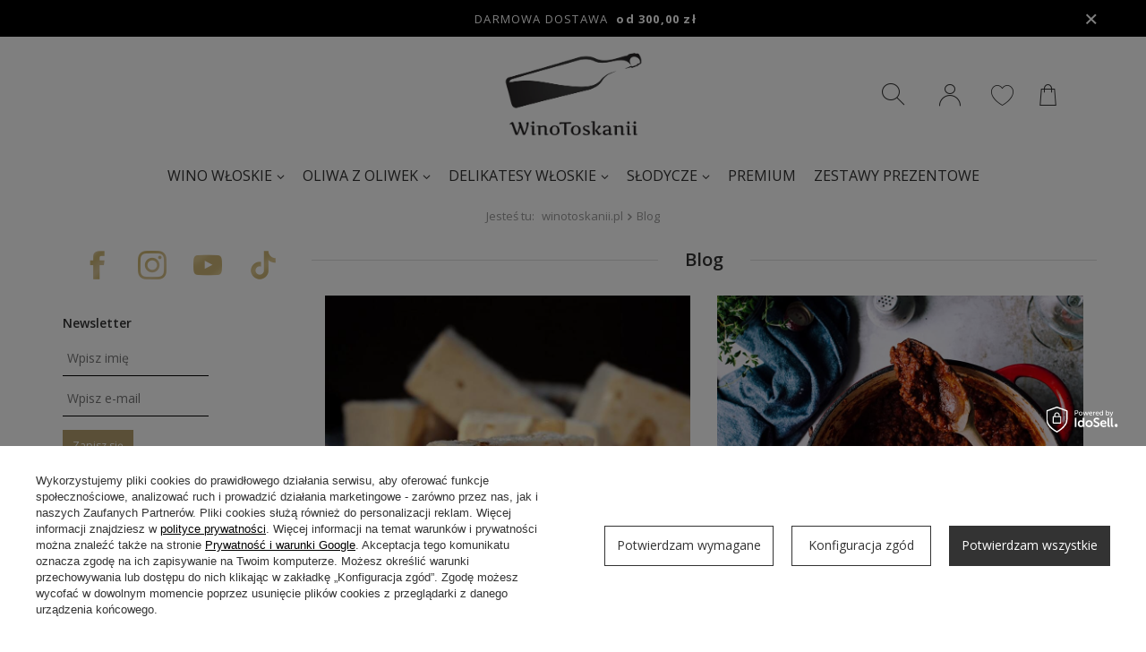

--- FILE ---
content_type: text/html; charset=utf-8
request_url: https://winotoskanii.pl/2018_03-blogbydate-pol.html
body_size: 19110
content:
<!DOCTYPE html>
<html lang="pl" ><head><meta name='viewport' content='user-scalable=no, initial-scale = 1.0, maximum-scale = 6.0, width=device-width'/> <link rel="preload" crossorigin="anonymous" as="font" href="/gfx/pol/fontello.woff?v=2"> <link rel="preload" crossorigin="anonymous" as="font" href="/gfx/pol/OpenSans-Regular.woff2"><meta http-equiv="Content-Type" content="text/html; charset=utf-8"><meta http-equiv="X-UA-Compatible" content="IE=edge"><title>Blog | WinoToskanii</title><meta name="keywords" content="Blog, przepisy, kuchnia włoska"><meta name="description" content='Na naszym blogu opowiadamy na czym polega słynne włoskie “dolce vita”, czyli jak cieszyć się życiem i gotować po włosku. Najwięcej uwagi poświęcamy kwestiom kulinarnym, ponieważ styl życia mieszkańców Italii nieodparcie kojarzy się z przysmakami włoskiej kuchni. Pragniemy poprowadzić Cię krok po kroku przez liczne i fascynujące tajniki kuchni włoskiej i przekonać Cię, że Ty też możesz być wspaniałym włoskim kucharzem. Opowiemy z jakich powodów włoskie sery i wędliny są słynne na całym świecie. Miłośnikom wina udowodnimy, że warto rozkoszować się winami właśnie ze słonecznej Italii. Chcemy też "zabrać Cię" do wielu wakacyjnych regionów Włoch i  to niekoniecznie tych najbardziej znanych. Przybliżymy Ci ich historię i uroki, w szczególności mając na uwadze ich miejscowe specjały kulinarne.'><link rel="icon" href="/gfx/pol/favicon.ico"><meta name="theme-color" content="#333333"><meta name="msapplication-navbutton-color" content="#333333"><meta name="apple-mobile-web-app-status-bar-style" content="#333333"><link rel="stylesheet" type="text/css" href="/gfx/pol/style.css.gzip?r=1751615768"><style>
                    @font-face{font-family:'Open Sans';src:url('/gfx/pol/OpenSans-Regular.eot');src: url('/gfx/pol/OpenSans-Regular.eot?#iefix') format('embedded-opentype'),url('/gfx/pol/OpenSans-Regular.woff2') format('woff2'),url('/gfx/pol/OpenSans-Regular.woff') format('woff'),url('/gfx/pol/OpenSans-Regular.ttf') format('truetype'),url('/gfx/pol/OpenSans-Regular.svg#OpenSans-Regular') format('svg');font-weight: normal;font-style: normal;font-display: swap;}
                    @font-face{font-family:'Open Sans';src:url('/gfx/pol/OpenSans-Light.eot');src: url('/gfx/pol/OpenSans-Light.eot?#iefix') format('embedded-opentype'),url('/gfx/pol/OpenSans-Light.woff2') format('woff2'),url('/gfx/pol/OpenSans-Light.woff') format('woff'),url('/gfx/pol/OpenSans-Light.ttf') format('truetype'),url('/gfx/pol/OpenSans-Light.svg#OpenSans-Light') format('svg');font-weight: 300;font-style: normal;font-display: swap;}
                    @font-face{font-family:'Open Sans';src:url('/gfx/pol/OpenSans-SemiBold.eot');src: url('/gfx/pol/OpenSans-SemiBold.eot?#iefix') format('embedded-opentype'),url('/gfx/pol/OpenSans-SemiBold.woff2') format('woff2'),url('/gfx/pol/OpenSans-SemiBold.woff') format('woff'),url('/gfx/pol/OpenSans-SemiBold.ttf') format('truetype'),url('/gfx/pol/OpenSans-SemiBold.svg#OpenSans-SemiBold') format('svg');font-weight: 600;font-style: normal;font-display: swap;}
                    @font-face{font-family:'WineToscana';src:url('/data/include/cms/fonts/wine-toscana-font.eot');src:url('/data/include/cms/fonts/wine-toscana-font.eot#iefix') format('embedded-opentype'),url('/data/include/cms/fonts/wine-toscana-font.woff') format('woff'),url('/data/include/cms/fonts/wine-toscana-font') format('truetype'),url('/data/include/cms/fonts/wine-toscana-font.svg') format('svg');font-weight:normal;font-style:normal;font-display:swap;}
                    @font-face{font-family:'FontAwesome';src:url('/gfx/pol/fontello.eot?r=1751615768');src:url('/gfx/pol/fontello.eot#iefix') format('embedded-opentype'),url('/gfx/pol/fontello.woff?v=2') format('woff'),url('/gfx/pol/fontello.ttf?r=1751615768') format('truetype'),url('/gfx/pol/fontello.svg#fontello') format('svg');font-weight:normal;font-style:normal;font-display:swap}
					</style><script>var app_shop={urls:{prefix:'data="/gfx/'.replace('data="', '')+'pol/',graphql:'/graphql/v1/'},vars:{priceType:'gross',priceTypeVat:true,productDeliveryTimeAndAvailabilityWithBasket:false,geoipCountryCode:'US',currency:{id:'PLN',symbol:'zł',country:'pl',format:'###,##0.00',beforeValue:false,space:true,decimalSeparator:',',groupingSeparator:' '},language:{id:'pol',symbol:'pl',name:'Polski'},},txt:{priceTypeText:' brutto',},fn:{},fnrun:{},files:[],graphql:{}};const getCookieByName=(name)=>{const value=`; ${document.cookie}`;const parts = value.split(`; ${name}=`);if(parts.length === 2) return parts.pop().split(';').shift();return false;};if(getCookieByName('freeeshipping_clicked')){document.documentElement.classList.remove('--freeShipping');}if(getCookieByName('rabateCode_clicked')){document.documentElement.classList.remove('--rabateCode');}function hideClosedBars(){const closedBarsArray=JSON.parse(localStorage.getItem('closedBars'))||[];if(closedBarsArray.length){const styleElement=document.createElement('style');styleElement.textContent=`${closedBarsArray.map((el)=>`#${el}`).join(',')}{display:none !important;}`;document.head.appendChild(styleElement);}}hideClosedBars();</script><script src="/gfx/pol/shop.js.gzip?r=1751615768"></script><meta name="robots" content="index,follow"><meta name="rating" content="general"><meta name="Author" content="WinoToskanii na bazie IdoSell (www.idosell.com/shop).">
<!-- Begin partytown html or js -->

<script>partytownConfig = ["gtm_web_worker_active","shop_facebook_pixel_web_worker_active"] </script><script>partytown = {
          lib: "/partytown/",
          resolveUrl: function (url, location, type) {
            if (url.pathname.includes("debug/bootstrap")) {
                  const proxyUrl = new URL(`${location?.origin}/proxy/${url.href}`);
                  return proxyUrl;
              }
            if (url.href.search("proxy") === -1 && type === "script" && url.href.includes("facebook")) {
                const proxyUrl = new URL(`${location?.origin}/proxy/${url.href}`);
                return proxyUrl;
            }
            return url;
          },
          forward: [["dataLayer.push", { preserveBehavior: true }] , "fbq"],
        }; window?.partytownCallback?.();</script><script>const t={preserveBehavior:!1},e=e=>{if("string"==typeof e)return[e,t];const[n,r=t]=e;return[n,{...t,...r}]},n=Object.freeze((t=>{const e=new Set;let n=[];do{Object.getOwnPropertyNames(n).forEach((t=>{"function"==typeof n[t]&&e.add(t)}))}while((n=Object.getPrototypeOf(n))!==Object.prototype);return Array.from(e)})());!function(t,r,o,i,a,s,c,d,l,p,u=t,f){function h(){f||(f=1,"/"==(c=(s.lib||"/~partytown/")+(s.debug?"debug/":""))[0]&&(l=r.querySelectorAll('script[type="text/partytown"]'),i!=t?i.dispatchEvent(new CustomEvent("pt1",{detail:t})):(d=setTimeout(v,1e4),r.addEventListener("pt0",w),a?y(1):o.serviceWorker?o.serviceWorker.register(c+(s.swPath||"partytown-sw.js"),{scope:c}).then((function(t){t.active?y():t.installing&&t.installing.addEventListener("statechange",(function(t){"activated"==t.target.state&&y()}))}),console.error):v())))}function y(e){p=r.createElement(e?"script":"iframe"),t._pttab=Date.now(),e||(p.style.display="block",p.style.width="0",p.style.height="0",p.style.border="0",p.style.visibility="hidden",p.setAttribute("aria-hidden",!0)),p.src=c+"partytown-"+(e?"atomics.js?v=0.10.1":"sandbox-sw.html?"+t._pttab),r.querySelector(s.sandboxParent||"body").appendChild(p)}function v(n,o){for(w(),i==t&&(s.forward||[]).map((function(n){const[r]=e(n);delete t[r.split(".")[0]]})),n=0;n<l.length;n++)(o=r.createElement("script")).innerHTML=l[n].innerHTML,o.nonce=s.nonce,r.head.appendChild(o);p&&p.parentNode.removeChild(p)}function w(){clearTimeout(d)}s=t.partytown||{},i==t&&(s.forward||[]).map((function(r){const[o,{preserveBehavior:i}]=e(r);u=t,o.split(".").map((function(e,r,o){var a;u=u[o[r]]=r+1<o.length?u[o[r]]||(a=o[r+1],n.includes(a)?[]:{}):(()=>{let e=null;if(i){const{methodOrProperty:n,thisObject:r}=((t,e)=>{let n=t;for(let t=0;t<e.length-1;t+=1)n=n[e[t]];return{thisObject:n,methodOrProperty:e.length>0?n[e[e.length-1]]:void 0}})(t,o);"function"==typeof n&&(e=(...t)=>n.apply(r,...t))}return function(){let n;return e&&(n=e(arguments)),(t._ptf=t._ptf||[]).push(o,arguments),n}})()}))})),"complete"==r.readyState?h():(t.addEventListener("DOMContentLoaded",h),t.addEventListener("load",h))}(window,document,navigator,top,window.crossOriginIsolated);</script>

<!-- End partytown html or js -->

<!-- Begin LoginOptions html -->

<style>
#client_new_social .service_item[data-name="service_Apple"]:before, 
#cookie_login_social_more .service_item[data-name="service_Apple"]:before,
.oscop_contact .oscop_login__service[data-service="Apple"]:before {
    display: block;
    height: 2.6rem;
    content: url('/gfx/standards/apple.svg?r=1743165583');
}
.oscop_contact .oscop_login__service[data-service="Apple"]:before {
    height: auto;
    transform: scale(0.8);
}
#client_new_social .service_item[data-name="service_Apple"]:has(img.service_icon):before,
#cookie_login_social_more .service_item[data-name="service_Apple"]:has(img.service_icon):before,
.oscop_contact .oscop_login__service[data-service="Apple"]:has(img.service_icon):before {
    display: none;
}
</style>

<!-- End LoginOptions html -->

<!-- Open Graph -->
<link rel="manifest" href="https://winotoskanii.pl/data/include/pwa/1/manifest.json?t=3"><meta name="apple-mobile-web-app-capable" content="yes"><meta name="apple-mobile-web-app-status-bar-style" content="black"><meta name="apple-mobile-web-app-title" content="WinoToskanii"><link rel="apple-touch-icon" href="/data/include/pwa/1/icon-128.png"><link rel="apple-touch-startup-image" href="/data/include/pwa/1/logo-512.png" /><meta name="msapplication-TileImage" content="/data/include/pwa/1/icon-144.png"><meta name="msapplication-TileColor" content="#2F3BA2"><meta name="msapplication-starturl" content="/"><script type="application/javascript">var _adblock = true;</script><script async src="/data/include/advertising.js"></script><script type="application/javascript">var statusPWA = {
                online: {
                    txt: "Połączono z internetem",
                    bg: "#5fa341"
                },
                offline: {
                    txt: "Brak połączenia z internetem",
                    bg: "#eb5467"
                }
            }</script><script async type="application/javascript" src="/ajax/js/pwa_online_bar.js?v=1&r=6"></script><script >
window.dataLayer = window.dataLayer || [];
window.gtag = function gtag() {
dataLayer.push(arguments);
}
gtag('consent', 'default', {
'ad_storage': 'denied',
'analytics_storage': 'denied',
'ad_personalization': 'denied',
'ad_user_data': 'denied',
'wait_for_update': 500
});

gtag('set', 'ads_data_redaction', true);
</script><script id="iaiscript_1" data-requirements="W10=" data-ga4_sel="ga4script">
window.iaiscript_1 = `<${'script'}  class='google_consent_mode_update'>
gtag('consent', 'update', {
'ad_storage': 'granted',
'analytics_storage': 'granted',
'ad_personalization': 'granted',
'ad_user_data': 'granted'
});
</${'script'}>`;
</script>
<!-- End Open Graph -->

<link rel="canonical" href="https://winotoskanii.pl/2018_03-blogbydate-pol.html" />

                <!-- Global site tag (gtag.js) -->
                <script  async src="https://www.googletagmanager.com/gtag/js?id=AW-880161643"></script>
                <script >
                    window.dataLayer = window.dataLayer || [];
                    window.gtag = function gtag(){dataLayer.push(arguments);}
                    gtag('js', new Date());
                    
                    gtag('config', 'AW-880161643', {"allow_enhanced_conversions":true});
gtag('config', 'G-ELSHVQ4HJ7');

                </script>
                            <!-- Google Tag Manager -->
                    <script type="text/partytown">(function(w,d,s,l,i){w[l]=w[l]||[];w[l].push({'gtm.start':
                    new Date().getTime(),event:'gtm.js'});var f=d.getElementsByTagName(s)[0],
                    j=d.createElement(s),dl=l!='dataLayer'?'&l='+l:'';j.async=true;j.src=
                    'https://www.googletagmanager.com/gtm.js?id='+i+dl;f.parentNode.insertBefore(j,f);
                    })(window,document,'script','dataLayer','GTM-MVR2DTFZ');</script>
            <!-- End Google Tag Manager -->
<!-- Begin additional html or js -->


<!--63|1|25| modified: 2023-09-05 06:49:37-->
<style type="text/css">
#main_hotspot_zone1 .products_wrapper, #main_hotspot_zone2 .products_wrapper {width: auto;}
.shipping_time_popup {    box-shadow: 0 2px 0 0 rgba(0,0,0,0.05);    color: #aaa;    font-size: 12px;    padding-bottom: 20px;    text-align: center;}
.shipping_time_popup b {    color: #222;    font-size: 18px;}
.shipping_time_popup span {    font-size: 18px;    font-weight: bold;    padding-left: 3px;    color: #333;}
@media only screen and (max-width: 757px){
.n59581_tooltip_dictionary {
    width: 100%;
    max-height: 300px;
    overflow: scroll;
    margin-left: 3px;
}
}
</style>
<!--64|1|25| modified: 2023-09-05 06:49:51-->
<style type="text/css"> 
@media only screen and (max-width: 757px) {
#blog-item iframe   { max-width: 425px; width: 100%; }
}
</style>
<!--26|1|10| modified: 2020-06-04 11:33:22-->
<meta name="google-site-verification" content="a8fw4Cp51N4H1SB8b5XnSczQTVNBjzrY7WcEVT26hUQ" />
<!--60|1|23| modified: 2024-07-19 08:26:02-->
<!-- Google tag (gtag.js) -->
<script async src="https://www.googletagmanager.com/gtag/js?id=G-ELSHVQ4HJ7"></script>
<script>
  window.dataLayer = window.dataLayer || [];
  function gtag(){dataLayer.push(arguments);}
  gtag('js', new Date());

  gtag('config', 'G-ELSHVQ4HJ7');
</script>
<!--81|1|33-->
<script>/*
 * edrone JavaScript Library.
 * https://edrone.me/
 *
 * GPL licenses.
 * https://edrone.me/integration-license/
*/
(function(srcjs) {
    window._edrone = window._edrone || {};
    _edrone.app_id = "58f72fc34f8d0";
    _edrone.version = "1.1.15";
    _edrone.platform = "iai";
    _edrone.action_type = "other";
    _edrone._old_init = _edrone.init


    fetch(window.location.origin + '/ajax/basket.php')
    .then(function(response) {
        return response.json();
    }).then(function(data) {
        if (data.basket.products.length != 0) {
            localStorage.setItem('iai_basket', JSON.stringify(data));
        }
        if (data.basket.user) {
            _edrone.email = data.basket.user.email ? data.basket.user.email : ''
            _edrone.first_name = data.basket.user.firstname ? data.basket.user.firstname : ''
            _edrone.last_name = data.basket.user.lastname ? data.basket.user.lastname : ''
        }
    });

    var doc = document.createElement('script');
    doc.type = 'text/javascript';
    doc.async = true;
    doc.src = ('https:' == document.location.protocol
        ? 'https:'
        : 'http:') + srcjs;
    var s = document.getElementsByTagName('script')[0];
    s.parentNode.insertBefore(doc, s);
})("//d3bo67muzbfgtl.cloudfront.net/edrone_2_0.js");

            </script>
<!--86|1|36| modified: 2025-11-03 11:34:22-->
<script>.rebate_card_wrap.row {
display: none !important;
}</script>

<!-- End additional html or js -->
<link rel="preload" as="image" href="/data/include/img/news/1521814076.jpg"></head><body><script>
					var script = document.createElement('script');
					script.src = app_shop.urls.prefix + 'envelope.js';

					document.getElementsByTagName('body')[0].insertBefore(script, document.getElementsByTagName('body')[0].firstChild);
				</script><div id="container" class="blog-list_page "><div id="freeShipping" class="freeShipping"><div class="freeShippingWrap container mx-auto"><span class="freeShipping__info">Darmowa dostawa</span><strong class="freeShipping__val">
                                    od 
                                    300,00 zł</strong><a href="" class="freeShipping__close"></a></div></div><header class="row mx-auto flex-nowrap flex-md-wrap container commercial_banner"><script class="ajaxLoad">
                                app_shop.vars.vat_registered = "true";
                                app_shop.vars.currency_format = "###,##0.00";
                                
                                    app_shop.vars.currency_before_value = false;
                                
                                    app_shop.vars.currency_space = true;
                                
                                app_shop.vars.symbol = "zł";
                                app_shop.vars.id= "PLN";
                                app_shop.vars.baseurl = "http://winotoskanii.pl/";
                                app_shop.vars.sslurl= "https://winotoskanii.pl/";
                                app_shop.vars.curr_url= "%2F2018_03-blogbydate-pol.html";
                                

                                var currency_decimal_separator = ',';
                                var currency_grouping_separator = ' ';

                                
                                    app_shop.vars.blacklist_extension = ["exe","com","swf","js","php"];
                                
                                    app_shop.vars.blacklist_mime = ["application/javascript","application/octet-stream","message/http","text/javascript","application/x-deb","application/x-javascript","application/x-shockwave-flash","application/x-msdownload"];
                                
                                    app_shop.urls.contact = "/contact-pol.html";
                                </script><div id="viewType" style="display:none"></div><div id="logo" class="col-6 offset-md-4 col-md-4 d-flex py-0 py-0 align-items-center justify-content-md-center"><a href="/" target="_self"><img src="/data/gfx/mask/pol/logo_1_big.webp" alt="WinoToskanii" width="400" height="289"></a></div><div class="header-right col-md-4 d-flex justify-content-end align-items-md-center"><form action="https://winotoskanii.pl/search.php" method="get" id="menu_search" class="menu_search px-0 col-md-2"><a href="#showSearchForm" class="menu_search__mobile"></a><div class="menu_search__block"><div class="menu_search__item --input"><input class="menu_search__input" type="text" name="text" autocomplete="off" style="display:none" placeholder="Wpisz czego szukasz"><div class="menu_search__submit"></div><button class="menu_search__submit d-none" type="submit"></button></div><div class="menu_search__item --results search_result"></div></div></form><div id="menu_settings" class="col-md-4 px-0 d-flex align-items-center justify-content-center"><div class="open_trigger d-none"><span class="d-none d-md-inline-block flag_txt">zł</span><div class="menu_settings_wrapper d-md-none"><div class="menu_settings_inline"><div class="menu_settings_header">
                                                                            Język i waluta: 
                                                                    </div><div class="menu_settings_content"><span class="menu_settings_flag flag flag_pol"></span><strong class="menu_settings_value"><span class="menu_settings_language">pl</span><span> | </span><span class="menu_settings_currency">zł</span></strong></div></div><div class="menu_settings_inline"><div class="menu_settings_header">
                                                                            Dostawa do: 
                                                                    </div><div class="menu_settings_content"><strong class="menu_settings_value">Polska</strong></div></div></div><i class="icon-angle-down d-none d-md-inline-block"></i></div><form action="https://winotoskanii.pl/settings.php" method="post"><ul class="bg_alter"><li><div class="form-group"><label for="menu_settings_curr">Waluta</label><div class="select-after"><select class="form-control" name="curr" id="menu_settings_curr"><option value="PLN" selected>zł</option><option value="EUR">€ (1 zł = 0.2366€)
                                                                                                                            </option></select></div></div></li><li class="buttons"><button class="btn --solid --large" type="submit">
                                                                    Zastosuj zmiany
                                                            </button></li></ul></form><div id="menu_additional"><a class="account_link" href="https://winotoskanii.pl/login.php"><i class="icon-toscanafont-user"></i></a><div class="shopping_list_top" data-empty="true"><a href="https://winotoskanii.pl/pl/shoppinglist/" class="wishlist_link slt_link"><i class="icon-toscanafont-heart"></i><span class="badge-count d-none"></span></a><div class="slt_lists"><ul class="slt_lists__nav"><li class="slt_lists__nav_item" data-list_skeleton="true" data-list_id="true" data-shared="true"><a class="slt_lists__nav_link" data-list_href="true"><span class="slt_lists__nav_name" data-list_name="true"></span><span class="slt_lists__count" data-list_count="true">0</span></a></li></ul><span class="slt_lists__empty">Dodaj do nich produkty, które lubisz i chcesz kupić później.</span></div></div></div></div><div class="sl_choose sl_dialog"><div class="sl_choose__wrapper sl_dialog__wrapper p-4 p-md-5"><div class="sl_choose__item --top sl_dialog_close mb-2"><strong class="sl_choose__label">Zapisz na liście zakupowej</strong></div><div class="sl_choose__item --lists" data-empty="true"><div class="sl_choose__list f-group --radio m-0 d-md-flex align-items-md-center justify-content-md-between" data-list_skeleton="true" data-list_id="true" data-shared="true"><input type="radio" name="add" class="sl_choose__input f-control" id="slChooseRadioSelect" data-list_position="true"><label for="slChooseRadioSelect" class="sl_choose__group_label f-label py-4" data-list_position="true"><span class="sl_choose__sub d-flex align-items-center"><span class="sl_choose__name" data-list_name="true"></span><span class="sl_choose__count" data-list_count="true">0</span></span></label><button type="button" class="sl_choose__button --desktop btn --solid">Zapisz</button></div></div><div class="sl_choose__item --create sl_create mt-4"><a href="#new" class="sl_create__link  align-items-center">Stwórz nową listę zakupową</a><form class="sl_create__form align-items-center"><div class="sl_create__group f-group --small mb-0"><input type="text" class="sl_create__input f-control" required="required"><label class="sl_create__label f-label">Nazwa nowej listy</label></div><button type="submit" class="sl_create__button btn --solid ml-2 ml-md-3">Utwórz listę</button></form></div><div class="sl_choose__item --mobile mt-4 d-flex justify-content-center d-md-none"><button class="sl_choose__button --mobile btn --solid --large">Zapisz</button></div></div></div><div id="menu_basket" class="col-md-6 px-0 pr-md-3 topBasket"><span class="topBasket__wrap"><a class="topBasket__sub" href="/basketedit.php"><span class="badge badge-info"></span><strong class="topBasket__price" style="display: none;">0,00 zł</strong></a><div class="topBasket__details__wrap" style="display: none !important;"><div class="topBasket__details --products" style=""><div class="basket_label">KOSZYK</div><div class="topBasket__block --labels d-none"><label class="topBasket__item --name">Produkt</label><label class="topBasket__item --sum">Ilość</label><label class="topBasket__item --prices">Cena</label></div><div class="topBasket__block --products"></div></div><div class="topBasket__details__total"><div class="topBasket__details --total" style=""><span class="topBasket__name">Razem</span><span id="totalCost"></span></div><div class="topBasket__details --shipping" style=""><span class="topBasket__name">Dostawa od</span><span id="shipppingCost"></span></div><div class="topBasket__details --goToCart" style=""><a href="/basketedit.php">Przejdź do koszyka</a></div></div></div></span><script>
                                                app_shop.vars.cache_html = true;
                                            </script></div></div><nav id="menu_categories" class="col-md-12 px-0 px-md-3 wide"><button type="button" class="navbar-toggler"><i class="icon-reorder"></i></button><div class="navbar-collapse" id="menu_navbar"><ul class="navbar-nav mx-md-n2 justify-content-center"><li class="nav-item"><a  href="/pol_m_Wino-wloskie-100.html" target="_self" title="Wino włoskie" class="nav-link" >Wino włoskie</a><ul class="navbar-subnav"><li class="nav-item"><a class="nav-link" href="/pol_m_Wino-wloskie_Wina-101.html" target="_self">Wina</a><ul class="navbar-subsubnav"><li class="nav-item"><a class="nav-link" href="/pol_m_Wino-wloskie_Wina_Wina-biale-261.html" target="_self">Wina białe</a></li><li class="nav-item"><a class="nav-link" href="/pol_m_Wino-wloskie_Wina_Wina-czerwone-262.html" target="_self">Wina czerwone</a></li><li class="nav-item"><a class="nav-link" href="/pol_m_Wino-wloskie_Wina_Wina-rozowe-263.html" target="_self">Wina różowe</a></li><li class="nav-item display-all"><a class="nav-link display-all" href="/pol_m_Wino-wloskie_Wina-101.html">+ Pokaż wszystkie</a></li></ul></li><li class="nav-item"><a class="nav-link" href="/pol_m_Wino-wloskie_Wina-musujace-425.html" target="_self">Wina musujące</a><ul class="navbar-subsubnav"><li class="nav-item"><a class="nav-link" href="/pol_m_Wino-wloskie_Wina-musujace_Metoda-klasyczna-426.html" target="_self">Metoda klasyczna</a></li><li class="nav-item"><a class="nav-link" href="/pol_m_Wino-wloskie_Wina-musujace_Prosecco-202.html" target="_self">Prosecco</a></li><li class="nav-item"><a class="nav-link" href="/pol_m_Wino-wloskie_Wina-musujace_Spumante-427.html" target="_self">Spumante</a></li><li class="nav-item"><a class="nav-link" href="/pol_m_Wino-wloskie_Wina-musujace_Frizzante-428.html" target="_self">Frizzante</a></li><li class="nav-item display-all"><a class="nav-link display-all" href="/pol_m_Wino-wloskie_Wina-musujace-425.html">+ Pokaż wszystkie</a></li></ul></li><li class="nav-item empty"><a class="nav-link" href="/pol_m_Wino-wloskie_Brunello-di-Montalcino-152.html" target="_self">Brunello di Montalcino</a></li><li class="nav-item empty"><a class="nav-link" href="/pol_m_Wino-wloskie_Chianti-131.html" target="_self">Chianti</a></li><li class="nav-item empty"><a class="nav-link" href="/pol_m_Wino-wloskie_Supertoskany-300.html" target="_self">Supertoskany</a></li><li class="nav-item empty"><a class="nav-link" href="/pol_m_Wino-wloskie_Zestawy-win-153.html" target="_self">Zestawy win</a></li><li class="nav-item empty"><a class="nav-link" href="/pol_m_Wino-wloskie_Aperitif-i-likiery-299.html" target="_self">Aperitif i likiery</a></li><li class="nav-item display-all empty"><a class="nav-link display-all" href="/pol_m_Wino-wloskie-100.html">+ Pokaż wszystkie</a></li></ul></li><li class="nav-item"><a  href="/pol_m_Oliwa-z-oliwek-169.html" target="_self" title="Oliwa z oliwek" class="nav-link" >Oliwa z oliwek</a><ul class="navbar-subnav"><li class="nav-item empty"><a class="nav-link" href="/pol_m_Oliwa-z-oliwek_Oliwa-z-oliwek-Extra-Vergine-421.html" target="_self">Oliwa z oliwek Extra Vergine</a></li><li class="nav-item empty"><a class="nav-link" href="/pol_m_Oliwa-z-oliwek_Oliwa-z-oliwek-niefiltrowana-422.html" target="_self">Oliwa z oliwek niefiltrowana</a></li><li class="nav-item empty"><a class="nav-link" href="/pol_m_Oliwa-z-oliwek_Oliwa-z-oliwek-smakowa-423.html" target="_self">Oliwa z oliwek smakowa</a></li><li class="nav-item empty"><a class="nav-link" href="/pol_m_Oliwa-z-oliwek_Oliwa-z-oliwek-do-smazenia-424.html" target="_self">Oliwa z oliwek do smażenia</a></li><li class="nav-item display-all empty"><a class="nav-link display-all" href="/pol_m_Oliwa-z-oliwek-169.html">+ Pokaż wszystkie</a></li></ul></li><li class="nav-item"><a  href="/pol_m_Delikatesy-wloskie-160.html" target="_self" title="Delikatesy włoskie" class="nav-link" >Delikatesy włoskie</a><ul class="navbar-subnav"><li class="nav-item empty"><a class="nav-link" href="/pol_m_Delikatesy-wloskie_Buliony-162.html" target="_self">Buliony</a></li><li class="nav-item"><a class="nav-link" href="/pol_m_Delikatesy-wloskie_Kawa-wloska-135.html" target="_self">Kawa włoska</a><ul class="navbar-subsubnav"><li class="nav-item"><a class="nav-link" href="/pol_m_Delikatesy-wloskie_Kawa-wloska_Kawa-mielona-155.html" target="_self">Kawa mielona</a></li><li class="nav-item"><a class="nav-link" href="/pol_m_Delikatesy-wloskie_Kawa-wloska_Kawa-ziarnista-156.html" target="_self">Kawa ziarnista</a></li><li class="nav-item"><a class="nav-link" href="/pol_m_Delikatesy-wloskie_Kawa-wloska_Goppion-Caffe-039-157.html" target="_self">Goppion Caffe&#039;</a></li><li class="nav-item"><a class="nav-link" href="/pol_m_Delikatesy-wloskie_Kawa-wloska_Kawa-bezkofeinowa-159.html" target="_self">Kawa bezkofeinowa</a></li><li class="nav-item display-all"><a class="nav-link display-all" href="/pol_m_Delikatesy-wloskie_Kawa-wloska-135.html">+ Pokaż wszystkie</a></li></ul></li><li class="nav-item empty"><a class="nav-link" href="/pol_m_Delikatesy-wloskie_Makarony-163.html" target="_self">Makarony</a></li><li class="nav-item empty"><a class="nav-link" href="/pol_m_Delikatesy-wloskie_Maka-164.html" target="_self">Mąka</a></li><li class="nav-item empty"><a class="nav-link" href="/pol_m_Delikatesy-wloskie_Napoje-165.html" target="_self">Napoje</a></li><li class="nav-item"><a class="nav-link" href="/pol_m_Delikatesy-wloskie_Octy-166.html" target="_self">Octy</a><ul class="navbar-subsubnav"><li class="nav-item"><a class="nav-link" href="/pol_m_Delikatesy-wloskie_Octy_Ocet-balsamiczny-167.html" target="_self">Ocet balsamiczny</a></li><li class="nav-item"><a class="nav-link" href="/pol_m_Delikatesy-wloskie_Octy_Ocet-winny-168.html" target="_self">Ocet winny</a></li></ul></li><li class="nav-item empty"><a class="nav-link" href="/pol_m_Delikatesy-wloskie_Przekaski-170.html" target="_self">Przekąski</a></li><li class="nav-item"><a class="nav-link" href="/pol_m_Delikatesy-wloskie_Przetwory-171.html" target="_self">Przetwory</a><ul class="navbar-subsubnav"><li class="nav-item"><a class="nav-link" href="/pol_m_Delikatesy-wloskie_Przetwory_Przetwory-owocowe-172.html" target="_self">Przetwory owocowe</a></li><li class="nav-item"><a class="nav-link" href="/pol_m_Delikatesy-wloskie_Przetwory_Przetwory-warzywne-173.html" target="_self">Przetwory warzywne</a></li></ul></li><li class="nav-item empty"><a class="nav-link" href="/pol_m_Delikatesy-wloskie_Przyprawy-174.html" target="_self">Przyprawy</a></li><li class="nav-item empty"><a class="nav-link" href="/pol_m_Delikatesy-wloskie_Ryby-i-owoce-morza-178.html" target="_self">Ryby i owoce morza</a></li><li class="nav-item empty"><a class="nav-link" href="/pol_m_Delikatesy-wloskie_Ryz-175.html" target="_self">Ryż</a></li><li class="nav-item empty"><a class="nav-link" href="/pol_m_Delikatesy-wloskie_Sery-wloskie-176.html" target="_self">Sery włoskie</a></li><li class="nav-item empty"><a class="nav-link" href="/pol_m_Delikatesy-wloskie_Sosy-177.html" target="_self">Sosy</a></li><li class="nav-item empty"><a class="nav-link" href="/pol_m_Delikatesy-wloskie_Trufle-264.html" target="_self">Trufle</a></li><li class="nav-item empty"><a class="nav-link" href="/pol_m_Delikatesy-wloskie_Wedliny-179.html" target="_self">Wędliny</a></li><li class="nav-item empty"><a class="nav-link" href="/pol_m_Delikatesy-wloskie_Pozostale-180.html" target="_self">Pozostałe</a></li><li class="nav-item display-all empty"><a class="nav-link display-all" href="/pol_m_Delikatesy-wloskie-160.html">+ Pokaż wszystkie</a></li></ul></li><li class="nav-item"><a  href="/pol_m_Slodycze-161.html" target="_self" title="Słodycze" class="nav-link" >Słodycze</a><ul class="navbar-subnav"><li class="nav-item empty"><a class="nav-link" href="/pol_m_Slodycze_Babki-181.html" target="_self">Babki</a></li><li class="nav-item empty"><a class="nav-link" href="/pol_m_Slodycze_Batoniki-182.html" target="_self">Batoniki</a></li><li class="nav-item empty"><a class="nav-link" href="/pol_m_Slodycze_Ciastka-183.html" target="_self">Ciastka</a></li><li class="nav-item empty"><a class="nav-link" href="/pol_m_Slodycze_Czekoladki-184.html" target="_self">Czekoladki</a></li><li class="nav-item empty"><a class="nav-link" href="/pol_m_Slodycze_Czekolady-185.html" target="_self">Czekolady</a></li><li class="nav-item empty"><a class="nav-link" href="/pol_m_Slodycze_Kremy-do-smarowania-260.html" target="_self">Kremy do smarowania</a></li><li class="nav-item empty"><a class="nav-link" href="/pol_m_Slodycze_Wafelki-186.html" target="_self">Wafelki</a></li><li class="nav-item display-all empty"><a class="nav-link display-all" href="/pol_m_Slodycze-161.html">+ Pokaż wszystkie</a></li></ul></li><li class="nav-item"><a  href="/Premium.html" target="_self" title="Premium" class="nav-link" >Premium</a></li><li class="nav-item"><a  href="/Wloskie-zestawy-prezentowe.html" target="_self" title="Zestawy prezentowe" class="nav-link" >Zestawy prezentowe</a></li></ul></div></nav><div class="breadcrumbs col-md-12"><div class="back_button"><button id="back_button"><i class="icon-angle-left"></i> Wstecz</button></div><div class="list_wrapper"><ol><li><span>Jesteś tu:  </span></li><li class="bc-main"><span><a href="/">winotoskanii.pl</a></span></li><li class="bc-active bc-blog-list"><span>Blog</span></li></ol></div></div></header><div id="layout" class="row clearfix container mx-auto"><aside class="col-3"><section class="shopping_list_menu"><div class="shopping_list_menu__block --lists slm_lists" data-empty="true"><span class="slm_lists__label">Listy zakupowe</span><ul class="slm_lists__nav"><li class="slm_lists__nav_item" data-list_skeleton="true" data-list_id="true" data-shared="true"><a class="slm_lists__nav_link" data-list_href="true"><span class="slm_lists__nav_name" data-list_name="true"></span><span class="slm_lists__count" data-list_count="true">0</span></a></li><li class="slm_lists__nav_header"><span class="slm_lists__label">Listy zakupowe</span></li></ul><a href="#manage" class="slm_lists__manage d-none align-items-center d-md-flex">Zarządzaj listami</a></div><div class="shopping_list_menu__block --bought slm_bought"><a class="slm_bought__link d-flex" href="https://winotoskanii.pl/products-bought.php">
						Lista dotychczas zamówionych produktów
					</a></div><div class="shopping_list_menu__block --info slm_info"><strong class="slm_info__label d-block mb-3">Jak działa lista zakupowa?</strong><ul class="slm_info__list"><li class="slm_info__list_item d-flex mb-3">
							Po zalogowaniu możesz umieścić i przechowywać na liście zakupowej dowolną liczbę produktów nieskończenie długo.
						</li><li class="slm_info__list_item d-flex mb-3">
							Dodanie produktu do listy zakupowej nie oznacza automatycznie jego rezerwacji.
						</li><li class="slm_info__list_item d-flex mb-3">
							Dla niezalogowanych klientów lista zakupowa przechowywana jest do momentu wygaśnięcia sesji (około 24h).
						</li></ul></div></section><div class="setMobileGrid" data-item="#menu_navbar"></div><div class="setMobileGrid" data-item="#menu_navbar3" data-ismenu1="true"></div><div class="setMobileGrid" data-item="#menu_blog"></div><div class="login_menu_block d-lg-none" id="login_menu_block"><a class="sign_in_link" href="/login.php" title=""><i class="icon-user"></i><span>Zaloguj się</span></a><a class="registration_link" href="/client-new.php?register" title=""><i class="icon-lock"></i><span>Zarejestruj się</span></a><a class="order_status_link" href="/order-open.php" title=""><i class="icon-globe"></i><span>Sprawdź status zamówienia</span></a></div><div class="setMobileGrid" data-item="#menu_contact"></div><div class="setMobileGrid" data-item="#menu_settings"></div><div id="menu_blog"><div class="blog_social_media"><div class="menu__social_button_row row mx-0"><div class="col-3"><a href="https://www.facebook.com/WinoToskanii" class="menu__social_button_facebook" title="Facebook WinoToskanii.pl" target="_blank" rel="nofollow noopener"><img class="b-lazy b-loaded" src="/data/include/cms/banner_social_network/facebook_ico_gold.png" alt="Facebook WinoToskanii.pl"><img class="menu__social_hover" style="display:none" src="/data/include/cms/banner_social_network/facebook_ico.png" alt="Facebook WinoToskanii.pl"></a></div><div class="col-3"><a href="https://www.instagram.com/winotoskanii/" class="menu__social_button_instagram" title="Instagram WinoToskanii.pl" target="_blank" rel="nofollow noopener"><img class="b-lazy b-loaded" src="/data/include/cms/banner_social_network/instagram_ico_gold.png" alt="Instagram WinoToskanii.pl"><img class="menu__social_hover" style="display:none" src="/data/include/cms/banner_social_network/instagram_ico.png" alt="Instagram WinoToskanii.pl"></a></div><div class="col-3"><a href="https://www.youtube.com/channel/UCsbBIDFV73lOTVFzVVfQVqQ" class="menu__social_button_youtube" title="Youtube WinoToskanii.pl" target="_blank" rel="nofollow noopener"><img class="b-lazy b-loaded" src="/data/include/cms/banner_social_network/youtube_ico_gold.png" alt="Youtube WinoToskanii.pl"><img class="menu__social_hover" style="display:none" src="/data/include/cms/banner_social_network/youtube_ico.png" alt="Youtube WinoToskanii.pl"></a></div><div class="col-3"><a href="https://www.tiktok.com/@winotoskanii" class="menu__social_button_blog" title="Tiktok WinoToskanii.pl"><img class="b-lazy b-loaded" src="/data/include/cms/banner_social_network/tiktok_ico_gold.png" alt="Tiktok WinoToskanii.pl"><img class="menu__social_hover" style="display:none" src="/data/include/cms/banner_social_network/tiktok_ico.png" alt="Tiktok WinoToskanii.pl"></a></div></div></div><div class="blog_newsletter"><a class="menu_categories_label" href="/newsletter.php" title="Newsletter">
                        Newsletter
                    </a><form method="post" action="settings.php" id="blog_newsletter_form"><input type="hidden" value="add" name="mailing_action"><input type="text" value="" placeholder="Wpisz imię" name="mailing_name" onblur="if ($(this).val() == '') {$(this).val('Podaj swoje imię');}" onfocus="if ($(this).val() == 'Podaj swoje imię') {$(this).val('');}"><input type="text" value="" placeholder="Wpisz e-mail" name="mailing_email" onblur="if ($(this).val() == '') {$(this).val('Podaj swój adres e-mail');}" onfocus="if ($(this).val() == 'Podaj swój adres e-mail') {$(this).val('');}"><a class="btn btn_newsletter_form" href="#zapisz" title="Zapisz się">

                            Zapisz się
                        </a></form></div><div id="menu_blog_categories" class="menu_blog_box"><a class="menu_categories_label" href="/blog-list.php" title="Kategorie">
                            Kategorie
                        </a><ul><li><a href="/-bloglist-pol-1.html"></a></li><li><a href="/Ciekawostki-bloglist-pol-8.html">Ciekawostki</a></li><li><a href="/Poradnik-bloglist-pol-6.html">Poradnik</a></li><li><a href="/Przepisy-bloglist-pol-5.html">Przepisy</a></li><li><a href="/Szkola-gotowania-bloglist-pol-7.html">Szkoła gotowania</a></li><li><a href="/Wloski-styl-zycia-bloglist-pol-9.html">Włoski styl życia</a></li><li><a href="/-bloglist-pol-2.html"></a></li></ul></div><div id="menu_blog_bydates" class="menu_blog_box"><a class="menu_categories_label" title="Archiwum">
                            Archiwum
                        </a><ul style="display:none"><li><a href="/2025_0-blogbydate-pol.html" title="2025">2025</a><ul><li><a href="/2025_09-blogbydate-pol.html" title="Wrzesień 2025">
                                                                Wrzesień
                                                            </a></li><li><a href="/2025_08-blogbydate-pol.html" title="Sierpień 2025">
                                                                Sierpień
                                                            </a></li><li><a href="/2025_07-blogbydate-pol.html" title="Lipiec 2025">
                                                                Lipiec
                                                            </a></li><li><a href="/2025_06-blogbydate-pol.html" title="Czerwiec 2025">
                                                                Czerwiec
                                                            </a></li><li><a href="/2025_05-blogbydate-pol.html" title="Maj 2025">
                                                                Maj
                                                            </a></li><li><a href="/2025_04-blogbydate-pol.html" title="Kwiecień 2025">
                                                                Kwiecień
                                                            </a></li><li><a href="/2025_03-blogbydate-pol.html" title="Marzec 2025">
                                                                Marzec
                                                            </a></li><li><a href="/2025_02-blogbydate-pol.html" title="Luty 2025">
                                                                Luty
                                                            </a></li><li><a href="/2025_01-blogbydate-pol.html" title="Styczeń 2025">
                                                                Styczeń
                                                            </a></li></ul></li><li><a href="/2024_0-blogbydate-pol.html" title="2024">2024</a><ul><li><a href="/2024_11-blogbydate-pol.html" title="Listopad 2024">
                                                                Listopad
                                                            </a></li><li><a href="/2024_10-blogbydate-pol.html" title="Październik 2024">
                                                                Październik
                                                            </a></li><li><a href="/2024_09-blogbydate-pol.html" title="Wrzesień 2024">
                                                                Wrzesień
                                                            </a></li><li><a href="/2024_08-blogbydate-pol.html" title="Sierpień 2024">
                                                                Sierpień
                                                            </a></li><li><a href="/2024_07-blogbydate-pol.html" title="Lipiec 2024">
                                                                Lipiec
                                                            </a></li><li><a href="/2024_06-blogbydate-pol.html" title="Czerwiec 2024">
                                                                Czerwiec
                                                            </a></li><li><a href="/2024_05-blogbydate-pol.html" title="Maj 2024">
                                                                Maj
                                                            </a></li><li><a href="/2024_04-blogbydate-pol.html" title="Kwiecień 2024">
                                                                Kwiecień
                                                            </a></li><li><a href="/2024_03-blogbydate-pol.html" title="Marzec 2024">
                                                                Marzec
                                                            </a></li><li><a href="/2024_02-blogbydate-pol.html" title="Luty 2024">
                                                                Luty
                                                            </a></li><li><a href="/2024_01-blogbydate-pol.html" title="Styczeń 2024">
                                                                Styczeń
                                                            </a></li></ul></li><li><a href="/2023_0-blogbydate-pol.html" title="2023">2023</a><ul><li><a href="/2023_12-blogbydate-pol.html" title="Grudzień 2023">
                                                                Grudzień
                                                            </a></li><li><a href="/2023_11-blogbydate-pol.html" title="Listopad 2023">
                                                                Listopad
                                                            </a></li><li><a href="/2023_10-blogbydate-pol.html" title="Październik 2023">
                                                                Październik
                                                            </a></li><li><a href="/2023_09-blogbydate-pol.html" title="Wrzesień 2023">
                                                                Wrzesień
                                                            </a></li><li><a href="/2023_08-blogbydate-pol.html" title="Sierpień 2023">
                                                                Sierpień
                                                            </a></li><li><a href="/2023_07-blogbydate-pol.html" title="Lipiec 2023">
                                                                Lipiec
                                                            </a></li><li><a href="/2023_06-blogbydate-pol.html" title="Czerwiec 2023">
                                                                Czerwiec
                                                            </a></li><li><a href="/2023_05-blogbydate-pol.html" title="Maj 2023">
                                                                Maj
                                                            </a></li><li><a href="/2023_03-blogbydate-pol.html" title="Marzec 2023">
                                                                Marzec
                                                            </a></li><li><a href="/2023_02-blogbydate-pol.html" title="Luty 2023">
                                                                Luty
                                                            </a></li><li><a href="/2023_01-blogbydate-pol.html" title="Styczeń 2023">
                                                                Styczeń
                                                            </a></li></ul></li><li><a href="/2022_0-blogbydate-pol.html" title="2022">2022</a><ul><li><a href="/2022_12-blogbydate-pol.html" title="Grudzień 2022">
                                                                Grudzień
                                                            </a></li><li><a href="/2022_11-blogbydate-pol.html" title="Listopad 2022">
                                                                Listopad
                                                            </a></li><li><a href="/2022_10-blogbydate-pol.html" title="Październik 2022">
                                                                Październik
                                                            </a></li><li><a href="/2022_09-blogbydate-pol.html" title="Wrzesień 2022">
                                                                Wrzesień
                                                            </a></li><li><a href="/2022_08-blogbydate-pol.html" title="Sierpień 2022">
                                                                Sierpień
                                                            </a></li><li><a href="/2022_07-blogbydate-pol.html" title="Lipiec 2022">
                                                                Lipiec
                                                            </a></li><li><a href="/2022_06-blogbydate-pol.html" title="Czerwiec 2022">
                                                                Czerwiec
                                                            </a></li><li><a href="/2022_05-blogbydate-pol.html" title="Maj 2022">
                                                                Maj
                                                            </a></li><li><a href="/2022_04-blogbydate-pol.html" title="Kwiecień 2022">
                                                                Kwiecień
                                                            </a></li><li><a href="/2022_03-blogbydate-pol.html" title="Marzec 2022">
                                                                Marzec
                                                            </a></li><li><a href="/2022_02-blogbydate-pol.html" title="Luty 2022">
                                                                Luty
                                                            </a></li><li><a href="/2022_01-blogbydate-pol.html" title="Styczeń 2022">
                                                                Styczeń
                                                            </a></li></ul></li><li><a href="/2021_0-blogbydate-pol.html" title="2021">2021</a><ul><li><a href="/2021_11-blogbydate-pol.html" title="Listopad 2021">
                                                                Listopad
                                                            </a></li><li><a href="/2021_10-blogbydate-pol.html" title="Październik 2021">
                                                                Październik
                                                            </a></li><li><a href="/2021_09-blogbydate-pol.html" title="Wrzesień 2021">
                                                                Wrzesień
                                                            </a></li><li><a href="/2021_08-blogbydate-pol.html" title="Sierpień 2021">
                                                                Sierpień
                                                            </a></li><li><a href="/2021_07-blogbydate-pol.html" title="Lipiec 2021">
                                                                Lipiec
                                                            </a></li><li><a href="/2021_06-blogbydate-pol.html" title="Czerwiec 2021">
                                                                Czerwiec
                                                            </a></li><li><a href="/2021_05-blogbydate-pol.html" title="Maj 2021">
                                                                Maj
                                                            </a></li><li><a href="/2021_04-blogbydate-pol.html" title="Kwiecień 2021">
                                                                Kwiecień
                                                            </a></li><li><a href="/2021_03-blogbydate-pol.html" title="Marzec 2021">
                                                                Marzec
                                                            </a></li><li><a href="/2021_02-blogbydate-pol.html" title="Luty 2021">
                                                                Luty
                                                            </a></li><li><a href="/2021_01-blogbydate-pol.html" title="Styczeń 2021">
                                                                Styczeń
                                                            </a></li></ul></li><li><a href="/2020_0-blogbydate-pol.html" title="2020">2020</a><ul><li><a href="/2020_12-blogbydate-pol.html" title="Grudzień 2020">
                                                                Grudzień
                                                            </a></li><li><a href="/2020_11-blogbydate-pol.html" title="Listopad 2020">
                                                                Listopad
                                                            </a></li><li><a href="/2020_10-blogbydate-pol.html" title="Październik 2020">
                                                                Październik
                                                            </a></li><li><a href="/2020_09-blogbydate-pol.html" title="Wrzesień 2020">
                                                                Wrzesień
                                                            </a></li><li><a href="/2020_08-blogbydate-pol.html" title="Sierpień 2020">
                                                                Sierpień
                                                            </a></li><li><a href="/2020_07-blogbydate-pol.html" title="Lipiec 2020">
                                                                Lipiec
                                                            </a></li><li><a href="/2020_06-blogbydate-pol.html" title="Czerwiec 2020">
                                                                Czerwiec
                                                            </a></li><li><a href="/2020_05-blogbydate-pol.html" title="Maj 2020">
                                                                Maj
                                                            </a></li><li><a href="/2020_04-blogbydate-pol.html" title="Kwiecień 2020">
                                                                Kwiecień
                                                            </a></li><li><a href="/2020_03-blogbydate-pol.html" title="Marzec 2020">
                                                                Marzec
                                                            </a></li><li><a href="/2020_02-blogbydate-pol.html" title="Luty 2020">
                                                                Luty
                                                            </a></li><li><a href="/2020_01-blogbydate-pol.html" title="Styczeń 2020">
                                                                Styczeń
                                                            </a></li></ul></li><li><a href="/2019_0-blogbydate-pol.html" title="2019">2019</a><ul><li><a href="/2019_12-blogbydate-pol.html" title="Grudzień 2019">
                                                                Grudzień
                                                            </a></li><li><a href="/2019_11-blogbydate-pol.html" title="Listopad 2019">
                                                                Listopad
                                                            </a></li><li><a href="/2019_10-blogbydate-pol.html" title="Październik 2019">
                                                                Październik
                                                            </a></li><li><a href="/2019_09-blogbydate-pol.html" title="Wrzesień 2019">
                                                                Wrzesień
                                                            </a></li><li><a href="/2019_08-blogbydate-pol.html" title="Sierpień 2019">
                                                                Sierpień
                                                            </a></li><li><a href="/2019_07-blogbydate-pol.html" title="Lipiec 2019">
                                                                Lipiec
                                                            </a></li><li><a href="/2019_06-blogbydate-pol.html" title="Czerwiec 2019">
                                                                Czerwiec
                                                            </a></li><li><a href="/2019_05-blogbydate-pol.html" title="Maj 2019">
                                                                Maj
                                                            </a></li><li><a href="/2019_04-blogbydate-pol.html" title="Kwiecień 2019">
                                                                Kwiecień
                                                            </a></li><li><a href="/2019_03-blogbydate-pol.html" title="Marzec 2019">
                                                                Marzec
                                                            </a></li><li><a href="/2019_02-blogbydate-pol.html" title="Luty 2019">
                                                                Luty
                                                            </a></li><li><a href="/2019_01-blogbydate-pol.html" title="Styczeń 2019">
                                                                Styczeń
                                                            </a></li></ul></li><li class="active"><a href="/2018_0-blogbydate-pol.html" title="2018">2018</a><ul><li><a href="/2018_12-blogbydate-pol.html" title="Grudzień 2018">
                                                                Grudzień
                                                            </a></li><li><a href="/2018_11-blogbydate-pol.html" title="Listopad 2018">
                                                                Listopad
                                                            </a></li><li><a href="/2018_10-blogbydate-pol.html" title="Październik 2018">
                                                                Październik
                                                            </a></li><li><a href="/2018_09-blogbydate-pol.html" title="Wrzesień 2018">
                                                                Wrzesień
                                                            </a></li><li><a href="/2018_08-blogbydate-pol.html" title="Sierpień 2018">
                                                                Sierpień
                                                            </a></li><li><a href="/2018_07-blogbydate-pol.html" title="Lipiec 2018">
                                                                Lipiec
                                                            </a></li><li><a href="/2018_06-blogbydate-pol.html" title="Czerwiec 2018">
                                                                Czerwiec
                                                            </a></li><li><a href="/2018_05-blogbydate-pol.html" title="Maj 2018">
                                                                Maj
                                                            </a></li><li><a href="/2018_04-blogbydate-pol.html" title="Kwiecień 2018">
                                                                Kwiecień
                                                            </a></li><li class="active"><a href="/2018_03-blogbydate-pol.html" title="Marzec 2018">
                                                                Marzec
                                                            </a></li><li><a href="/2018_02-blogbydate-pol.html" title="Luty 2018">
                                                                Luty
                                                            </a></li><li><a href="/2018_01-blogbydate-pol.html" title="Styczeń 2018">
                                                                Styczeń
                                                            </a></li></ul></li><li><a href="/2017_0-blogbydate-pol.html" title="2017">2017</a><ul><li><a href="/2017_12-blogbydate-pol.html" title="Grudzień 2017">
                                                                Grudzień
                                                            </a></li><li><a href="/2017_11-blogbydate-pol.html" title="Listopad 2017">
                                                                Listopad
                                                            </a></li><li><a href="/2017_10-blogbydate-pol.html" title="Październik 2017">
                                                                Październik
                                                            </a></li><li><a href="/2017_09-blogbydate-pol.html" title="Wrzesień 2017">
                                                                Wrzesień
                                                            </a></li><li><a href="/2017_08-blogbydate-pol.html" title="Sierpień 2017">
                                                                Sierpień
                                                            </a></li><li><a href="/2017_07-blogbydate-pol.html" title="Lipiec 2017">
                                                                Lipiec
                                                            </a></li><li><a href="/2017_06-blogbydate-pol.html" title="Czerwiec 2017">
                                                                Czerwiec
                                                            </a></li><li><a href="/2017_05-blogbydate-pol.html" title="Maj 2017">
                                                                Maj
                                                            </a></li><li><a href="/2017_04-blogbydate-pol.html" title="Kwiecień 2017">
                                                                Kwiecień
                                                            </a></li><li><a href="/2017_03-blogbydate-pol.html" title="Marzec 2017">
                                                                Marzec
                                                            </a></li><li><a href="/2017_02-blogbydate-pol.html" title="Luty 2017">
                                                                Luty
                                                            </a></li><li><a href="/2017_01-blogbydate-pol.html" title="Styczeń 2017">
                                                                Styczeń
                                                            </a></li></ul></li><li><a href="/2016_0-blogbydate-pol.html" title="2016">2016</a><ul><li><a href="/2016_12-blogbydate-pol.html" title="Grudzień 2016">
                                                                Grudzień
                                                            </a></li><li><a href="/2016_11-blogbydate-pol.html" title="Listopad 2016">
                                                                Listopad
                                                            </a></li><li><a href="/2016_10-blogbydate-pol.html" title="Październik 2016">
                                                                Październik
                                                            </a></li><li><a href="/2016_09-blogbydate-pol.html" title="Wrzesień 2016">
                                                                Wrzesień
                                                            </a></li><li><a href="/2016_08-blogbydate-pol.html" title="Sierpień 2016">
                                                                Sierpień
                                                            </a></li><li><a href="/2016_07-blogbydate-pol.html" title="Lipiec 2016">
                                                                Lipiec
                                                            </a></li><li><a href="/2016_06-blogbydate-pol.html" title="Czerwiec 2016">
                                                                Czerwiec
                                                            </a></li></ul></li></ul></div><div id="menu_blog_rss"><a href="https://winotoskanii.pl/main-pol.html?mode=RSSB" title="Kanał RSS ">
                            Kanał RSS <i class="icon-rss"></i></a></div></div></aside><div id="content" class="col-md-9 col-12"><div class="blog_categoriesdescription mb-4"><h1 class="big_label"><span class="headline__name">
                            Blog
                        </span></h1></div><section id="blog_list" class="article mb-4"><div class="article__block row"><article class="article__item col-12 col-md-6"><span class="article__image_wrapper" ><img src="/gfx/pol/loader.gif?r=1751615768" class="article__image b-lazy" data-src-small="/data/include/img/news/1521814076.jpg" data-src="/data/include/img/news/1521814076.jpg" alt="Torrone - orzechowy rarytas, który musisz spróbować!"></span><div class="article__content_wrap"><div class="article__date_name"><h3 class="article__name_wrapper"><span class="article__name">Torrone - orzechowy rarytas, który musisz spróbować!</span></h3></div><div class="article__text"><div class="article__description"><a class="article__content_link" href="">Ten słodki przysmak zwany w Italii również nougatem, został sprowadzony nad Morze Śródziemne z Bliskiego Wschodu przez Arabów. Szybko rozpowszechnił się w całych Włoszech, gdzie wkrótce stał się nieodzowną częścią świątecznej tradycji. Z czasem każdy region zaczął tworzyć własny przepis na ten świąteczny przysmak, ale jego podstawę niezależnie od tego skąd pochodzi stanowią zazwyczaj migdały i orzechy.</a></div><div class="article__more"><a class="article__more_link" href="/Torrone-orzechowy-rarytas-ktory-musisz-sprobowac-blog-pol-1521814076.html" title="Torrone - orzechowy rarytas, który musisz spróbować!">Czytaj więcej</a></div></div></div></article><article class="article__item col-12 col-md-6"><span class="article__image_wrapper" ><img src="/gfx/pol/loader.gif?r=1751615768" class="article__image b-lazy" data-src-small="/data/include/img/news/1520590907.jpg" data-src="/data/include/img/news/1520590907.jpg" alt="Szkoła gotowania - kuchnia włoska, część 5: Ragu' alla bolognese"></span><div class="article__content_wrap"><div class="article__date_name"><h3 class="article__name_wrapper"><span class="article__name">Szkoła gotowania - kuchnia włoska, część 5: Ragu' alla bolognese</span></h3></div><div class="article__text"><div class="article__description"><a class="article__content_link" href="">W poprzedniej części szkoły gotowania  uczyliśmy się jak zrobić włoskie soffritto. Teraz na jego bazie pokażemy jak zrobić prawdziwe ragu’alla bolognese, czyli oryginalny sos po bolońsku. Poznanie przepisu na ten sos to kolejny krok w zgłębieniu tajników włoskiej kuchni, a umiejętność jego przyrządzenia pozwoli Ci ugotować wiele wspaniałych, typowych włoskich dań.</a></div><div class="article__more"><a class="article__more_link" href="/Szkola-gotowania-kuchnia-wloska-czesc-5-Ragu-alla-bolognese-blog-pol-1520590907.html" title="Szkoła gotowania - kuchnia włoska, część 5: Ragu' alla bolognese">Czytaj więcej</a></div></div></div></article><article class="article__item col-12 col-md-6"><span class="article__image_wrapper" ><img src="/gfx/pol/loader.gif?r=1751615768" class="article__image b-lazy" data-src-small="/data/include/img/news/1520588599.jpg" data-src="/data/include/img/news/1520588599.jpg" alt="La Colomba - włoski symbol Świąt Wielkanocnych"></span><div class="article__content_wrap"><div class="article__date_name"><h3 class="article__name_wrapper"><span class="article__name">La Colomba - włoski symbol Świąt Wielkanocnych</span></h3></div><div class="article__text"><div class="article__description"><a class="article__content_link" href="">Świąteczna Babka La Colomba jest najważniejszym kulinarnym symbolem włoskiej Wielkanocy. Jej historia zawsze była otoczona mitami i legendami, lecz wiadomo na pewno, że pomysł na jej powstanie narodził się w Lombardii w latach trzydziestych XX wieku.</a></div><div class="article__more"><a class="article__more_link" href="/La-Colomba-wloski-symbol-Swiat-Wielkanocnych-blog-pol-1520588599.html" title="La Colomba - włoski symbol Świąt Wielkanocnych">Czytaj więcej</a></div></div></div></article><article class="article__item col-12 col-md-6"><span class="article__image_wrapper" ><img src="/gfx/pol/loader.gif?r=1751615768" class="article__image b-lazy" data-src-small="/data/include/img/news/1519815478.jpg" data-src="/data/include/img/news/1519815478.jpg" alt="Czosnek, cebula i szalotka. Trzy kamienie węgielne w kuchni włoskiej"></span><div class="article__content_wrap"><div class="article__date_name"><h3 class="article__name_wrapper"><span class="article__name">Czosnek, cebula i szalotka. Trzy kamienie węgielne w kuchni włoskiej</span></h3></div><div class="article__text"><div class="article__description"><a class="article__content_link" href="">Czosnek i cebula od wieków stanowią podstawę kuchni na całym świecie i są obecne w większości przepisów. Szalotka natomiast to odkrycie ostatnich lat. Według najnowszych trendów cebula może, a wręcz musi być zastąpiona szalotką. Jest to oczywiście gruba przesada, ale faktycznie szalotka coraz częściej pojawia się w restauracjach i domowych kuchniach, ostatnio także w naszym kraju. Zobacz więc jakie są różnice między tymi warzywami i jak je stosować w swojej kuchni.</a></div><div class="article__more"><a class="article__more_link" href="/Czosnek-cebula-i-szalotka-Trzy-kamienie-wegielne-w-kuchni-wloskiej-blog-pol-1519815478.html" title="Czosnek, cebula i szalotka. Trzy kamienie węgielne w kuchni włoskiej">Czytaj więcej</a></div></div></div></article></div></section></div></div></div><footer class=" container mx-auto"><div id="footer_links" class="row container"><ul id="menu_orders" class="footer_links col-md-4 col-sm-6 col-12 d-none"><li><a id="menu_orders_header" class=" footer_links_label" href="https://winotoskanii.pl/client-orders.php" title="">
                                        Moje zamówienie
                                    </a><ul class="footer_links_sub"><li id="order_status" class="menu_orders_item"><i class="icon-battery"></i><a href="https://winotoskanii.pl/order-open.php">
                                                Status zamówienia
                                            </a></li><li id="order_status2" class="menu_orders_item"><i class="icon-truck"></i><a href="https://winotoskanii.pl/order-open.php">
                                                Śledzenie przesyłki
                                            </a></li><li id="order_rma" class="menu_orders_item"><i class="icon-sad-face"></i><a href="https://winotoskanii.pl/rma-open.php">
                                                Chcę zareklamować produkt
                                            </a></li><li id="order_returns" class="menu_orders_item"><i class="icon-refresh-dollar"></i><a href="https://winotoskanii.pl/returns-open.php">
                                                Chcę zwrócić produkt
                                            </a></li><li id="order_contact" class="menu_orders_item"><i class="icon-phone"></i><a href="/contact-pol.html">
                                                    Kontakt
                                                </a></li></ul></li></ul><ul id="menu_account" class="footer_links col-md-4 col-sm-6 col-12 d-none"><li><a id="menu_account_header" class=" footer_links_label" href="https://winotoskanii.pl/login.php" title="">
                                        Moje konto
                                    </a><ul class="footer_links_sub"><li id="account_register_retail" class="menu_orders_item"><i class="icon-register-card"></i><a href="https://winotoskanii.pl/client-new.php?register">
                                                            Zarejestruj się
                                                        </a></li><li id="account_basket" class="menu_orders_item"><i class="icon-basket"></i><a href="https://winotoskanii.pl/basketedit.php">
                                                Koszyk
                                            </a></li><li id="account_observed" class="menu_orders_item"><i class="icon-star-empty"></i><a href="https://winotoskanii.pl/pl/shoppinglist/">
                                                Listy zakupowe
                                            </a></li><li id="account_boughts" class="menu_orders_item"><i class="icon-menu-lines"></i><a href="https://winotoskanii.pl/products-bought.php">
                                                Lista zakupionych produktów
                                            </a></li><li id="account_history" class="menu_orders_item"><i class="icon-clock"></i><a href="https://winotoskanii.pl/client-orders.php">
                                                Historia transakcji
                                            </a></li><li id="account_rebates" class="menu_orders_item"><i class="icon-scissors-cut"></i><a href="https://winotoskanii.pl/client-rebate.php">
                                                Moje rabaty
                                            </a></li><li id="account_newsletter" class="menu_orders_item"><i class="icon-envelope-empty"></i><a href="https://winotoskanii.pl/newsletter.php">
                                                Newsletter
                                            </a></li></ul></li></ul><ul id="menu_regulations" class="footer_links col-md-4 col-sm-6 col-12 d-none"><li><span class="footer_links_label">Regulaminy</span><ul class="footer_links_sub"><li><a href="/Informacje-o-sklepie-cterms-pol-19.html">
                                                        Informacje o sklepie
                                                    </a></li><li><a href="/pol-delivery.html">
                                                        Wysyłka
                                                    </a></li><li><a href="/pol-payments.html">
                                                        Sposoby płatności i prowizje
                                                    </a></li><li><a href="/pol-terms.html">
                                                        Regulamin
                                                    </a></li><li><a href="/pol-privacy-and-cookie-notice.html">
                                                        Polityka prywatności
                                                    </a></li><li><a href="/pol-returns-and_replacements.html">
                                                        Odstąpienie od umowy
                                                    </a></li></ul></li></ul><ul class="footer_links col-md-3 col-sm-6 col-12" id="links_footer_1"><li><span  title="INFORMACJE" class="footer_links_label" ><span>INFORMACJE</span></span><ul class="footer_links_sub"><li><a href="/Informacje-o-sklepie-cterms-pol-19.html" target="_self" title="O nas" ><span>O nas</span></a></li><li><a href="/WinoToskanii-stock-1-pol.html" target="_self" title="Nasz sklep" ><span>Nasz sklep</span></a></li><li><a href="l/Wysylka-cterms-pol-14.html" target="_self" title="Wysyłka" ><span>Wysyłka</span></a></li><li><a href="/Sposoby-platnosci-cterms-pol-17.html" target="_self" title="Płatność" ><span>Płatność</span></a></li><li><a href="/contact-pol.html" target="_self" title="Kontakt" ><span>Kontakt</span></a></li></ul></li></ul><ul class="footer_links col-md-3 col-sm-6 col-12" id="links_footer_2"><li><span  title="REGULAMINY" class="footer_links_label" ><span>REGULAMINY</span></span><ul class="footer_links_sub"><li><a href="/pol-terms.html" target="_self" title="Regulamin" ><span>Regulamin</span></a></li><li><a href="/pol-privacy-and-cookie-notice.html" target="_self" title="Polityka prywatności i cookies" ><span>Polityka prywatności i cookies</span></a></li><li><a href="/pol-returns-and_replacements.html" target="_self" title="Zwroty" ><span>Zwroty</span></a></li></ul></li></ul><ul class="footer_links col-md-3 col-sm-6 col-12" id="links_footer_3"><li><span  title="MOJE KONTO" class="footer_links_label" ><span>MOJE KONTO</span></span><ul class="footer_links_sub"><li><a href="/client-new.php?register" target="_self" title="Zarejestruj się" ><span>Zarejestruj się</span></a></li><li><a href="/client-orders.php" target="_self" title="Moje zamówienia" ><span>Moje zamówienia</span></a></li><li><a href="/basketedit.php?mode=1" target="_self" title="Koszyk" ><span>Koszyk</span></a></li><li><a href="/basketedit.php?mode=2" target="_self" title="Obserwowane" ><span>Obserwowane</span></a></li><li><a href="/login.php" target="_self" title="Historia transakcji" ><span>Historia transakcji</span></a></li><li><a href="/Pozyskiwanie-i-wymiana-punktow-cabout-pol-26.html" target="_self" title="Program lojalnościowy" ><span>Program lojalnościowy</span></a></li></ul></li></ul><div id="menu_buttons3" class="footer_links col-md-3 col-sm-6 col-12"><div class="menu_button_wrapper"><span title="MOJE KONTO" class="footer_links_label"><span>NEWSLETTER</span></span>
<ul class="footer_links_sub">
    <li>
        <form method="post" action="settings.php" id="footer_newsletter_form">
            <input type="hidden" value="add" name="mailing_action">
            <input type="text" value="" placeholder="Wpisz imię" name="mailing_name" onblur="if ($(this).val() == '') {$(this).val('Podaj swoje imię');}" onfocus="if ($(this).val() == 'Podaj swoje imię') {$(this).val('');}">
            <input type="text" value="" placeholder="Wpisz e-mail" name="mailing_email" onblur="if ($(this).val() == '') {$(this).val('Podaj swój adres e-mail');}" onfocus="if ($(this).val() == 'Podaj swój adres e-mail') {$(this).val('');}">

            <!--<a class="btn btn_newsletter_form" href="#zapisz" title="Zapisz się" onclick="$('#footer_newsletter_form').submit();return false;">Zapisz się</a>-->
            <a class="btn btn_newsletter_form" href="#zapisz" title="Zapisz się">Zapisz się</a>
        </form>
    </li>
</ul>
<script>

    document.addEventListener("DOMContentLoaded", function(event) {
        $(document).one('scroll', function () {
            $(document).on('click','#footer_newsletter_form .btn_newsletter_form', function (e) {
                console.log('click form');
                if ($("#footer_newsletter_form ~ .validate_message").length > 0) {
                    $("#footer_newsletter_form ~ .validate_message").remove();
                    console.log('remove validation');
                }
                if ($.trim($(document).find('#footer_newsletter_form input[name="mailing_name"]').val()) === "" || $.trim($(document).find('#footer_newsletter_form input[name="mailing_email"]').val()) === "") {
                    $('<span class="help-block validate_message text-danger">Uzupełnij puste pola</span>').insertAfter($('#footer_newsletter_form'));
                    return false;
                } else {
                    $("#footer_newsletter_form").submit();
                    console.log('submit form');
                }
            });
        });
    });
</script></div></div></div><div id="menu_contact" class="container d-md-flex align-items-md-center justify-content-md-between"><ul><li class="contact_type_header"><a href="https://winotoskanii.pl/contact-pol.html" title="">
                            Kontakt
                        </a></li><li class="contact_type_phone"><a href="tel:+48664131704">+48 664 131 704</a></li><li class="contact_type_mail"><a href="mailto:sklep@winotoskanii.pl">sklep@winotoskanii.pl</a></li><li class="contact_type_adress"><span class="shopshortname">WinoToskanii<span>, </span></span><span class="adress_street">Garbary 6<span>, </span></span><span class="adress_zipcode">66-400<span class="n55931_city"> Gorzów Wielkopolski</span></span></li></ul><div class="logo_iai"><a class="n53399_iailogo" target="_blank" href="https://www.idosell.com/pl/shop/sfs/superfairshop-wyroznienie-dla-najlepszych-sklepow-internetowych/?utm_source=clientShopSite&amp;utm_medium=Label&amp;utm_campaign=PoweredByBadgeLink" title="Sklep internetowy IdoSell"><img src="/gfx/pol/loader.gif?r=1751615768" class="n53399_iailogo b-lazy" width="187" height="22" data-src="/ajax/suparfair_IdoSellShop_black.svg?v=1" alt="Sklep internetowy IdoSell"></a></div></div><script>
				const instalmentData = {
					
					currency: 'zł',
					
					
							basketCost: 0,
						
							basketCostNet: 0,
						
					
					basketCount: parseInt(0, 10),
					
					
							price: 0,
							priceNet: 0,
						
				}
			</script><script type="application/ld+json">
                            {
                            "@context": "http://schema.org",
                            "@type": "WebSite",
                            
                            "url": "https://winotoskanii.pl/",
                            "potentialAction": {
                            "@type": "SearchAction",
                            "target": "https://winotoskanii.pl/search.php?text={search_term_string}",
                            "query-input": "required name=search_term_string"
                            }
                            }
                        </script><script>
                app_shop.vars.request_uri = "%2F2018_03-blogbydate-pol.html"
                app_shop.vars.additional_ajax = '/2018_03-blogbydate-pol.html'
            </script></footer><script>
                  app_shop.runApp();
            </script>        <script >
            gtag('event', 'page_view', {
                'send_to': 'AW-880161643',
                'ecomm_pagetype': 'other',
                'ecomm_prodid': "",
                'ecomm_totalvalue': 0,
                'a': '',
                'g': ''
            });
        </script><script id="iaiscript_4" data-requirements="eyJtYXJrZXRpbmciOlsic2FsZXNtYW5hZ28iXX0=">
window.iaiscript_4 = `<${'script'}>
                var _smid = "d7833cff533641f2";
                
                var _smcustom = true;
                
               
                (function(w, r, a, sm, s ) {
                    w['SalesmanagoObject'] = r;
                    w[r] = w[r] || function () {( w[r].q = w[r].q || [] ).push(arguments)};
                    sm = document.createElement('script'); sm.type = 'text/javascript'; sm.async = true; sm.src = a;
                    s = document.getElementsByTagName('script')[0];
                    s.parentNode.insertBefore(sm, s);
                })(window, 'sm', ('https:' == document.location.protocol ? 'https://' : 'http://') + 'www.salesmanago.pl/static/sm.js');
                </${'script'}>`;
</script><script async 
data-desktop-y-offset="-50" 
data-mobile-y-offset="0" 
data-desktop-disable-reviews="false" 
data-desktop-enable-custom="false" 
data-desktop-position="left" 
data-desktop-custom-width="156" 
data-desktop-enable-fadeout="false" 
data-disable-mobile="false" 
data-disable-trustbadge="false" 
data-mobile-custom-width="156" 
data-mobile-disable-reviews="false" 
data-mobile-enable-custom="false" 
data-mobile-position="left" 
data-mobile-enable-topbar="false" 
data-mobile-enable-fadeout="true"
data-color-scheme="light" 
charset="UTF-8" 
src="//widgets.trustedshops.com/js/X15810173C01D47DD2D6E75851AE012B7.js"> 
</script><script>
            window.Core = {};
            window.Core.basketChanged = function(newContent) {};</script><script>var inpostPayProperties={"isBinded":null}</script>
<!-- Begin additional html or js -->


<!--9|1|5-->
<script>$(function() {
	$('.contact_label span').html('<a href="http://winotoskanii.iai-shop.com/contact-pol.html">Kontakt z nami</a>');
});</script>
<!--28|1|5-->
<script type="text/javascript" src="https://app.getresponse.com/view_webform_v2.js?u=Bpklu&webforms_id=9154704"></script>
<!--65|1|25| modified: 2023-09-05 06:50:55-->
<script>$(function() {
$('.product-stocks_page .product_stocks_size_wrapper #size_uniw').prev().hide();
})</script>
<!--66|1|25| modified: 2023-09-05 06:51:20-->
<style type="text/css">
#rmaf_2 {display: none;}
</style>

<script type="text/javascript">
$('#rmaf_1').click();
</script>
<!--85|1|35| modified: 2025-10-16 11:49:12-->
<script>    <script type="text/javascript">
        var _smid = "d7833cff533641f2";
        var _smapp = 1;
        var _smcsec = true;
        (function(w, r, a, sm, s) {
            w['SalesmanagoObject'] = r;
            w[r] = w[r] || function () {( w[r].q = w[r].q || [] ).push(arguments)};
            sm = document.createElement('script'); sm.type = 'text/javascript'; sm.async = true; sm.src = a;
            s = document.getElementsByTagName('script')[0];
            s.parentNode.insertBefore(sm, s);
        })(window, 'sm', ('https:' == document.location.protocol ? 'https://' : 'http://') + 'www.salesmanago.com/static/sm.js');
    </script></script>
<!--SYSTEM - COOKIES CONSENT|1|-->
<script src="/ajax/getCookieConsent.php" id="cookies_script_handler"></script><script> function prepareCookiesConfiguration() {
  const execCookie = () => {
    if (typeof newIaiCookie !== "undefined") {
      newIaiCookie?.init?.(true);
    }
  };

  if (document.querySelector("#cookies_script_handler")) {
    execCookie();
    return;
  }
  
  const scriptURL = "/ajax/getCookieConsent.php";
  if (!scriptURL) return;
  
  const scriptElement = document.createElement("script");
  scriptElement.setAttribute("id", "cookies_script_handler");
  scriptElement.onload = () => {
    execCookie();
  };
  scriptElement.src = scriptURL;
  
  document.head.appendChild(scriptElement);
}
 </script><script id="iaiscript_2" data-requirements="eyJtYXJrZXRpbmciOlsibWV0YWZhY2Vib29rIl19">
window.iaiscript_2 = `<!-- Facebook Pixel Code -->
            <${'script'} type="text/partytown">
            !function(f,b,e,v,n,t,s){if(f.fbq)return;n=f.fbq=function(){n.callMethod?
            n.callMethod.apply(n,arguments):n.queue.push(arguments)};if(!f._fbq)f._fbq=n;
            n.push=n;n.loaded=!0;n.version='2.0';n.agent='plidosell';n.queue=[];t=b.createElement(e);t.async=!0;
            t.src=v;s=b.getElementsByTagName(e)[0];s.parentNode.insertBefore(t,s)}(window,
            document,'script','//connect.facebook.net/en_US/fbevents.js');
            // Insert Your Facebook Pixel ID below. 
            fbq('init', '795077857293329');
            fbq('track', 'PageView');
            </${'script'}>
            <!-- Insert Your Facebook Pixel ID below. --> 
            <noscript><img height='1' width='1' style='display:none'
            src='https://www.facebook.com/tr?id=795077857293329&amp;ev=PageView&amp;noscript=1'
            /></noscript>
            <${'script'} type="text/partytown"></${'script'}>
            <!-- End Facebook Pixel Code -->`;
</script>

<!-- End additional html or js -->
<script id="iaiscript_3" data-requirements="eyJhbmFseXRpY3MiOlsiZ29vZ2xlYW5hbHl0aWNzIl0sIm1hcmtldGluZyI6WyJnb29nbGVhbmFseXRpY3MiLCJnb29nbGVhZHMiXSwiZnVuY3Rpb25hbCI6WyJnb29nbGUiXX0=">
window.iaiscript_3 = ``;
</script>            <!-- Google Tag Manager (noscript) -->
                <noscript><iframe src="https://www.googletagmanager.com/ns.html?id=GTM-MVR2DTFZ"
                height="0" width="0" style="display:none;visibility:hidden"></iframe></noscript>
            <!-- End Google Tag Manager (noscript) --><style>.grecaptcha-badge{position:static!important;transform:translateX(186px);transition:transform 0.3s!important;}.grecaptcha-badge:hover{transform:translateX(0);}</style><script>async function prepareRecaptcha(){var captchableElems=[];captchableElems.push(...document.getElementsByName("mailing_email"));captchableElems.push(...document.getElementsByName("client_login"));captchableElems.push(...document.getElementsByName("from"));if(!captchableElems.length)return;window.iaiRecaptchaToken=window.iaiRecaptchaToken||await getRecaptchaToken("contact");captchableElems.forEach((el)=>{if(el.dataset.recaptchaApplied)return;el.dataset.recaptchaApplied=true;const recaptchaTokenElement=document.createElement("input");recaptchaTokenElement.name="iai-recaptcha-token";recaptchaTokenElement.value=window.iaiRecaptchaToken;recaptchaTokenElement.type="hidden";if(el.name==="opinionId"){el.after(recaptchaTokenElement);return;}
el.closest("form")?.append(recaptchaTokenElement);});}
document.addEventListener("focus",(e)=>{const{target}=e;if(!target.closest)return;if(!target.closest("input[name=mailing_email],input[name=client_login], input[name=client_password], input[name=client_firstname], input[name=client_lastname], input[name=client_email], input[name=terms_agree],input[name=from]"))return;prepareRecaptcha();},true);let recaptchaApplied=false;document.querySelectorAll(".rate_opinion").forEach((el)=>{el.addEventListener("mouseover",()=>{if(!recaptchaApplied){prepareRecaptcha();recaptchaApplied=true;}});});function getRecaptchaToken(event){if(window.iaiRecaptchaToken)return window.iaiRecaptchaToken;if(window.iaiRecaptchaTokenPromise)return window.iaiRecaptchaTokenPromise;const captchaScript=document.createElement('script');captchaScript.src="https://www.google.com/recaptcha/api.js?render=explicit";document.head.appendChild(captchaScript);window.iaiRecaptchaTokenPromise=new Promise((resolve,reject)=>{captchaScript.onload=function(){grecaptcha.ready(async()=>{if(!document.getElementById("googleRecaptchaBadge")){const googleRecaptchaBadge=document.createElement("div");googleRecaptchaBadge.id="googleRecaptchaBadge";googleRecaptchaBadge.setAttribute("style","position: relative; overflow: hidden; float: right; padding: 5px 0px 5px 5px; z-index: 2; margin-top: -75px; clear: both;");document.body.appendChild(googleRecaptchaBadge);}
let clientId=grecaptcha.render('googleRecaptchaBadge',{'sitekey':'6LfY2KIUAAAAAHkCraLngqQvNxpJ31dsVuFsapft','badge':'bottomright','size':'invisible'});const response=await grecaptcha.execute(clientId,{action:event});window.iaiRecaptchaToken=response;setInterval(function(){resetCaptcha(clientId,event)},2*61*1000);resolve(response);})}});return window.iaiRecaptchaTokenPromise;}
function resetCaptcha(clientId,event){grecaptcha.ready(function(){grecaptcha.execute(clientId,{action:event}).then(function(token){window.iaiRecaptchaToken=token;let tokenDivs=document.getElementsByName("iai-recaptcha-token");tokenDivs.forEach((el)=>{el.value=token;});});});}</script><img src="https://client4457.idosell.com/checkup.php?c=ff99220f12d208d6e6968b84db905f2e" style="display:none" alt="pixel"></body></html>


--- FILE ---
content_type: text/html; charset=utf-8
request_url: https://winotoskanii.pl/contact-pol.html?set_render=head
body_size: 3885
content:
<!DOCTYPE html>
<script>
					var script = document.createElement('script');
					script.src = app_shop.urls.prefix + 'envelope.js';

					document.getElementsByTagName('body')[0].insertBefore(script, document.getElementsByTagName('body')[0].firstChild);
				</script><div id="container" class="contact_page "><div id="freeShipping" class="freeShipping"><div class="freeShippingWrap container mx-auto"><span class="freeShipping__info">Darmowa dostawa</span><strong class="freeShipping__val">
                                    od 
                                    300,00 zł</strong><a href="" class="freeShipping__close"></a></div></div><header class="row mx-auto flex-nowrap flex-md-wrap container commercial_banner"><script class="ajaxLoad">
                                app_shop.vars.vat_registered = "true";
                                app_shop.vars.currency_format = "###,##0.00";
                                
                                    app_shop.vars.currency_before_value = false;
                                
                                    app_shop.vars.currency_space = true;
                                
                                app_shop.vars.symbol = "zł";
                                app_shop.vars.id= "PLN";
                                app_shop.vars.baseurl = "http://winotoskanii.pl/";
                                app_shop.vars.sslurl= "https://winotoskanii.pl/";
                                app_shop.vars.curr_url= "%2Fcontact-pol.html%3Fset_render%3Dhead";
                                

                                var currency_decimal_separator = ',';
                                var currency_grouping_separator = ' ';

                                
                                    app_shop.vars.blacklist_extension = ["exe","com","swf","js","php"];
                                
                                    app_shop.vars.blacklist_mime = ["application/javascript","application/octet-stream","message/http","text/javascript","application/x-deb","application/x-javascript","application/x-shockwave-flash","application/x-msdownload"];
                                
                                    app_shop.urls.contact = "/contact-pol.html";
                                </script><div id="viewType" style="display:none"></div><div id="logo" class="col-6 offset-md-4 col-md-4 d-flex py-0 py-0 align-items-center justify-content-md-center"><a href="/" target="_self"><img src="/data/gfx/mask/pol/logo_1_big.webp" alt="WinoToskanii" width="400" height="289"></a></div><div class="header-right col-md-4 d-flex justify-content-end align-items-md-center"><form action="https://winotoskanii.pl/search.php" method="get" id="menu_search" class="menu_search px-0 col-md-2"><a href="#showSearchForm" class="menu_search__mobile"></a><div class="menu_search__block"><div class="menu_search__item --input"><input class="menu_search__input" type="text" name="text" autocomplete="off" style="display:none" placeholder="Wpisz czego szukasz"><div class="menu_search__submit"></div><button class="menu_search__submit d-none" type="submit"></button></div><div class="menu_search__item --results search_result"></div></div></form><div id="menu_settings" class="col-md-4 px-0 d-flex align-items-center justify-content-center"><div class="open_trigger d-none"><span class="d-none d-md-inline-block flag_txt">zł</span><div class="menu_settings_wrapper d-md-none"><div class="menu_settings_inline"><div class="menu_settings_header">
                                                                            Język i waluta: 
                                                                    </div><div class="menu_settings_content"><span class="menu_settings_flag flag flag_pol"></span><strong class="menu_settings_value"><span class="menu_settings_language">pl</span><span> | </span><span class="menu_settings_currency">zł</span></strong></div></div><div class="menu_settings_inline"><div class="menu_settings_header">
                                                                            Dostawa do: 
                                                                    </div><div class="menu_settings_content"><strong class="menu_settings_value">Polska</strong></div></div></div><i class="icon-angle-down d-none d-md-inline-block"></i></div><form action="https://winotoskanii.pl/settings.php" method="post"><ul class="bg_alter"><li><div class="form-group"><label for="menu_settings_curr">Waluta</label><div class="select-after"><select class="form-control" name="curr" id="menu_settings_curr"><option value="PLN" selected>zł</option><option value="EUR">€ (1 zł = 0.2366€)
                                                                                                                            </option></select></div></div></li><li class="buttons"><button class="btn --solid --large" type="submit">
                                                                    Zastosuj zmiany
                                                            </button></li></ul></form><div id="menu_additional"><a class="account_link" href="https://winotoskanii.pl/login.php"><i class="icon-toscanafont-user"></i></a><div class="shopping_list_top" data-empty="true"><a href="https://winotoskanii.pl/pl/shoppinglist/" class="wishlist_link slt_link"><i class="icon-toscanafont-heart"></i><span class="badge-count d-none"></span></a><div class="slt_lists"><ul class="slt_lists__nav"><li class="slt_lists__nav_item" data-list_skeleton="true" data-list_id="true" data-shared="true"><a class="slt_lists__nav_link" data-list_href="true"><span class="slt_lists__nav_name" data-list_name="true"></span><span class="slt_lists__count" data-list_count="true">0</span></a></li></ul><span class="slt_lists__empty">Dodaj do nich produkty, które lubisz i chcesz kupić później.</span></div></div></div></div><div class="sl_choose sl_dialog"><div class="sl_choose__wrapper sl_dialog__wrapper p-4 p-md-5"><div class="sl_choose__item --top sl_dialog_close mb-2"><strong class="sl_choose__label">Zapisz na liście zakupowej</strong></div><div class="sl_choose__item --lists" data-empty="true"><div class="sl_choose__list f-group --radio m-0 d-md-flex align-items-md-center justify-content-md-between" data-list_skeleton="true" data-list_id="true" data-shared="true"><input type="radio" name="add" class="sl_choose__input f-control" id="slChooseRadioSelect" data-list_position="true"><label for="slChooseRadioSelect" class="sl_choose__group_label f-label py-4" data-list_position="true"><span class="sl_choose__sub d-flex align-items-center"><span class="sl_choose__name" data-list_name="true"></span><span class="sl_choose__count" data-list_count="true">0</span></span></label><button type="button" class="sl_choose__button --desktop btn --solid">Zapisz</button></div></div><div class="sl_choose__item --create sl_create mt-4"><a href="#new" class="sl_create__link  align-items-center">Stwórz nową listę zakupową</a><form class="sl_create__form align-items-center"><div class="sl_create__group f-group --small mb-0"><input type="text" class="sl_create__input f-control" required="required"><label class="sl_create__label f-label">Nazwa nowej listy</label></div><button type="submit" class="sl_create__button btn --solid ml-2 ml-md-3">Utwórz listę</button></form></div><div class="sl_choose__item --mobile mt-4 d-flex justify-content-center d-md-none"><button class="sl_choose__button --mobile btn --solid --large">Zapisz</button></div></div></div><div id="menu_basket" class="col-md-6 px-0 pr-md-3 topBasket"><span class="topBasket__wrap"><a class="topBasket__sub" href="/basketedit.php"><span class="badge badge-info"></span><strong class="topBasket__price" style="display: none;">0,00 zł</strong></a><div class="topBasket__details__wrap" style="display: none !important;"><div class="topBasket__details --products" style=""><div class="basket_label">KOSZYK</div><div class="topBasket__block --labels d-none"><label class="topBasket__item --name">Produkt</label><label class="topBasket__item --sum">Ilość</label><label class="topBasket__item --prices">Cena</label></div><div class="topBasket__block --products"></div></div><div class="topBasket__details__total"><div class="topBasket__details --total" style=""><span class="topBasket__name">Razem</span><span id="totalCost"></span></div><div class="topBasket__details --shipping" style=""><span class="topBasket__name">Dostawa od</span><span id="shipppingCost"></span></div><div class="topBasket__details --goToCart" style=""><a href="/basketedit.php">Przejdź do koszyka</a></div></div></div></span><script>
                                                app_shop.vars.cache_html = true;
                                            </script></div></div><nav id="menu_categories" class="col-md-12 px-0 px-md-3 wide"><button type="button" class="navbar-toggler"><i class="icon-reorder"></i></button><div class="navbar-collapse" id="menu_navbar"><ul class="navbar-nav mx-md-n2 justify-content-center"><li class="nav-item"><a  href="/pol_m_Wino-wloskie-100.html" target="_self" title="Wino włoskie" class="nav-link" >Wino włoskie</a><ul class="navbar-subnav"><li class="nav-item"><a class="nav-link" href="/pol_m_Wino-wloskie_Wina-101.html" target="_self">Wina</a><ul class="navbar-subsubnav"><li class="nav-item"><a class="nav-link" href="/pol_m_Wino-wloskie_Wina_Wina-biale-261.html" target="_self">Wina białe</a></li><li class="nav-item"><a class="nav-link" href="/pol_m_Wino-wloskie_Wina_Wina-czerwone-262.html" target="_self">Wina czerwone</a></li><li class="nav-item"><a class="nav-link" href="/pol_m_Wino-wloskie_Wina_Wina-rozowe-263.html" target="_self">Wina różowe</a></li><li class="nav-item display-all"><a class="nav-link display-all" href="/pol_m_Wino-wloskie_Wina-101.html">+ Pokaż wszystkie</a></li></ul></li><li class="nav-item"><a class="nav-link" href="/pol_m_Wino-wloskie_Wina-musujace-425.html" target="_self">Wina musujące</a><ul class="navbar-subsubnav"><li class="nav-item"><a class="nav-link" href="/pol_m_Wino-wloskie_Wina-musujace_Metoda-klasyczna-426.html" target="_self">Metoda klasyczna</a></li><li class="nav-item"><a class="nav-link" href="/pol_m_Wino-wloskie_Wina-musujace_Prosecco-202.html" target="_self">Prosecco</a></li><li class="nav-item"><a class="nav-link" href="/pol_m_Wino-wloskie_Wina-musujace_Spumante-427.html" target="_self">Spumante</a></li><li class="nav-item"><a class="nav-link" href="/pol_m_Wino-wloskie_Wina-musujace_Frizzante-428.html" target="_self">Frizzante</a></li><li class="nav-item display-all"><a class="nav-link display-all" href="/pol_m_Wino-wloskie_Wina-musujace-425.html">+ Pokaż wszystkie</a></li></ul></li><li class="nav-item empty"><a class="nav-link" href="/pol_m_Wino-wloskie_Brunello-di-Montalcino-152.html" target="_self">Brunello di Montalcino</a></li><li class="nav-item empty"><a class="nav-link" href="/pol_m_Wino-wloskie_Chianti-131.html" target="_self">Chianti</a></li><li class="nav-item empty"><a class="nav-link" href="/pol_m_Wino-wloskie_Supertoskany-300.html" target="_self">Supertoskany</a></li><li class="nav-item empty"><a class="nav-link" href="/pol_m_Wino-wloskie_Zestawy-win-153.html" target="_self">Zestawy win</a></li><li class="nav-item empty"><a class="nav-link" href="/pol_m_Wino-wloskie_Aperitif-i-likiery-299.html" target="_self">Aperitif i likiery</a></li><li class="nav-item display-all empty"><a class="nav-link display-all" href="/pol_m_Wino-wloskie-100.html">+ Pokaż wszystkie</a></li></ul></li><li class="nav-item"><a  href="/pol_m_Oliwa-z-oliwek-169.html" target="_self" title="Oliwa z oliwek" class="nav-link" >Oliwa z oliwek</a><ul class="navbar-subnav"><li class="nav-item empty"><a class="nav-link" href="/pol_m_Oliwa-z-oliwek_Oliwa-z-oliwek-Extra-Vergine-421.html" target="_self">Oliwa z oliwek Extra Vergine</a></li><li class="nav-item empty"><a class="nav-link" href="/pol_m_Oliwa-z-oliwek_Oliwa-z-oliwek-niefiltrowana-422.html" target="_self">Oliwa z oliwek niefiltrowana</a></li><li class="nav-item empty"><a class="nav-link" href="/pol_m_Oliwa-z-oliwek_Oliwa-z-oliwek-smakowa-423.html" target="_self">Oliwa z oliwek smakowa</a></li><li class="nav-item empty"><a class="nav-link" href="/pol_m_Oliwa-z-oliwek_Oliwa-z-oliwek-do-smazenia-424.html" target="_self">Oliwa z oliwek do smażenia</a></li><li class="nav-item display-all empty"><a class="nav-link display-all" href="/pol_m_Oliwa-z-oliwek-169.html">+ Pokaż wszystkie</a></li></ul></li><li class="nav-item"><a  href="/pol_m_Delikatesy-wloskie-160.html" target="_self" title="Delikatesy włoskie" class="nav-link" >Delikatesy włoskie</a><ul class="navbar-subnav"><li class="nav-item empty"><a class="nav-link" href="/pol_m_Delikatesy-wloskie_Buliony-162.html" target="_self">Buliony</a></li><li class="nav-item"><a class="nav-link" href="/pol_m_Delikatesy-wloskie_Kawa-wloska-135.html" target="_self">Kawa włoska</a><ul class="navbar-subsubnav"><li class="nav-item"><a class="nav-link" href="/pol_m_Delikatesy-wloskie_Kawa-wloska_Kawa-mielona-155.html" target="_self">Kawa mielona</a></li><li class="nav-item"><a class="nav-link" href="/pol_m_Delikatesy-wloskie_Kawa-wloska_Kawa-ziarnista-156.html" target="_self">Kawa ziarnista</a></li><li class="nav-item"><a class="nav-link" href="/pol_m_Delikatesy-wloskie_Kawa-wloska_Goppion-Caffe-039-157.html" target="_self">Goppion Caffe&#039;</a></li><li class="nav-item"><a class="nav-link" href="/pol_m_Delikatesy-wloskie_Kawa-wloska_Kawa-bezkofeinowa-159.html" target="_self">Kawa bezkofeinowa</a></li><li class="nav-item display-all"><a class="nav-link display-all" href="/pol_m_Delikatesy-wloskie_Kawa-wloska-135.html">+ Pokaż wszystkie</a></li></ul></li><li class="nav-item empty"><a class="nav-link" href="/pol_m_Delikatesy-wloskie_Makarony-163.html" target="_self">Makarony</a></li><li class="nav-item empty"><a class="nav-link" href="/pol_m_Delikatesy-wloskie_Maka-164.html" target="_self">Mąka</a></li><li class="nav-item empty"><a class="nav-link" href="/pol_m_Delikatesy-wloskie_Napoje-165.html" target="_self">Napoje</a></li><li class="nav-item"><a class="nav-link" href="/pol_m_Delikatesy-wloskie_Octy-166.html" target="_self">Octy</a><ul class="navbar-subsubnav"><li class="nav-item"><a class="nav-link" href="/pol_m_Delikatesy-wloskie_Octy_Ocet-balsamiczny-167.html" target="_self">Ocet balsamiczny</a></li><li class="nav-item"><a class="nav-link" href="/pol_m_Delikatesy-wloskie_Octy_Ocet-winny-168.html" target="_self">Ocet winny</a></li></ul></li><li class="nav-item empty"><a class="nav-link" href="/pol_m_Delikatesy-wloskie_Przekaski-170.html" target="_self">Przekąski</a></li><li class="nav-item"><a class="nav-link" href="/pol_m_Delikatesy-wloskie_Przetwory-171.html" target="_self">Przetwory</a><ul class="navbar-subsubnav"><li class="nav-item"><a class="nav-link" href="/pol_m_Delikatesy-wloskie_Przetwory_Przetwory-owocowe-172.html" target="_self">Przetwory owocowe</a></li><li class="nav-item"><a class="nav-link" href="/pol_m_Delikatesy-wloskie_Przetwory_Przetwory-warzywne-173.html" target="_self">Przetwory warzywne</a></li></ul></li><li class="nav-item empty"><a class="nav-link" href="/pol_m_Delikatesy-wloskie_Przyprawy-174.html" target="_self">Przyprawy</a></li><li class="nav-item empty"><a class="nav-link" href="/pol_m_Delikatesy-wloskie_Ryby-i-owoce-morza-178.html" target="_self">Ryby i owoce morza</a></li><li class="nav-item empty"><a class="nav-link" href="/pol_m_Delikatesy-wloskie_Ryz-175.html" target="_self">Ryż</a></li><li class="nav-item empty"><a class="nav-link" href="/pol_m_Delikatesy-wloskie_Sery-wloskie-176.html" target="_self">Sery włoskie</a></li><li class="nav-item empty"><a class="nav-link" href="/pol_m_Delikatesy-wloskie_Sosy-177.html" target="_self">Sosy</a></li><li class="nav-item empty"><a class="nav-link" href="/pol_m_Delikatesy-wloskie_Trufle-264.html" target="_self">Trufle</a></li><li class="nav-item empty"><a class="nav-link" href="/pol_m_Delikatesy-wloskie_Wedliny-179.html" target="_self">Wędliny</a></li><li class="nav-item empty"><a class="nav-link" href="/pol_m_Delikatesy-wloskie_Pozostale-180.html" target="_self">Pozostałe</a></li><li class="nav-item display-all empty"><a class="nav-link display-all" href="/pol_m_Delikatesy-wloskie-160.html">+ Pokaż wszystkie</a></li></ul></li><li class="nav-item"><a  href="/pol_m_Slodycze-161.html" target="_self" title="Słodycze" class="nav-link" >Słodycze</a><ul class="navbar-subnav"><li class="nav-item empty"><a class="nav-link" href="/pol_m_Slodycze_Babki-181.html" target="_self">Babki</a></li><li class="nav-item empty"><a class="nav-link" href="/pol_m_Slodycze_Batoniki-182.html" target="_self">Batoniki</a></li><li class="nav-item empty"><a class="nav-link" href="/pol_m_Slodycze_Ciastka-183.html" target="_self">Ciastka</a></li><li class="nav-item empty"><a class="nav-link" href="/pol_m_Slodycze_Czekoladki-184.html" target="_self">Czekoladki</a></li><li class="nav-item empty"><a class="nav-link" href="/pol_m_Slodycze_Czekolady-185.html" target="_self">Czekolady</a></li><li class="nav-item empty"><a class="nav-link" href="/pol_m_Slodycze_Kremy-do-smarowania-260.html" target="_self">Kremy do smarowania</a></li><li class="nav-item empty"><a class="nav-link" href="/pol_m_Slodycze_Wafelki-186.html" target="_self">Wafelki</a></li><li class="nav-item display-all empty"><a class="nav-link display-all" href="/pol_m_Slodycze-161.html">+ Pokaż wszystkie</a></li></ul></li><li class="nav-item"><a  href="/Premium.html" target="_self" title="Premium" class="nav-link" >Premium</a></li><li class="nav-item"><a  href="/Wloskie-zestawy-prezentowe.html" target="_self" title="Zestawy prezentowe" class="nav-link" >Zestawy prezentowe</a></li></ul></div></nav><div class="breadcrumbs col-md-12"><div class="back_button"><button id="back_button"><i class="icon-angle-left"></i> Wstecz</button></div><div class="list_wrapper"><ol><li><span>Jesteś tu:  </span></li><li class="bc-main"><span><a href="/">winotoskanii.pl</a></span></li><li class="bc-active bc-contact"><span>Kontakt</span></li></ol></div></div></header><div id="layout" class="row clearfix container mx-auto"></div></div><script>
                  app_shop.runApp();
            </script>


--- FILE ---
content_type: text/html; charset=utf-8
request_url: https://winotoskanii.pl/ajax/get.php
body_size: 215
content:
{"Snippets":{"response":{"items":{"52":{"version":["pc","smartfon","tablet"],"id":"52","type":"html","region":"head","content":"\n<!-- Begin additional html or js -->\n\n\n<!--52|1|19| modified: 2020-06-04 11:26:12-->\n<meta name=\"google-site-verification\" content=\"a8fw4Cp51N4H1SB8b5XnSczQTVNBjzrY7WcEVT26hUQ\" \/>\n\n<!-- End additional html or js -->\n"}}},"error":0},"ToplayersAndWidgets":{"response":{"items":[]},"error":0},"Wishlist":{"response":false,"error":0}}

--- FILE ---
content_type: text/css
request_url: https://winotoskanii.pl/gfx/pol/style.css.gzip?r=1751615768
body_size: 102228
content:
/*ABOVE */
.projector_details.disable .projector_buy,.projector_details.disable .projector_multipack{display:none}
@media (max-width:978px){.search_categoriesdescription_sub.cm.skeleton{display:none}}
@media (max-width:756px){.s_paging__item.--filters > a.btn.--large.--solid {font-size: 1.5rem;padding: 1.45rem 2rem;font-weight: bold;}}
/*END ABOVE*/

/* COOKIES */
/*
html .iai_cookie__box > .iai_cookie__menu, 
.iai_cookie__box > .iai_cookie__consents,
.iai_cookie__box > .iai_cookie__wrapper.d-block{
display: none !important;
}
html #container ~ .iai_cookie {
position: fixed;
top: unset;
left: 0;
bottom: 0;
width: 100%;
height: auto;
background: none;
z-index: 2147483647;
font-size: 14px;
font-family: "Open sans",Arial,sans-serif;
}
html .cookies__select-wrap {
display: none;
//visibility: hidden;//
}
html .cookies__select-wrap.active {
position: fixed;
display: block !important;
top: 0;
left: 50%;
bottom: 50%;
transform: translate(-50%, 50%);
background: #fff;
padding: 3rem;
width: 600px;
max-height: fit-content;
max-width: 100%;
}
html .iai_cookie__consentsWrapper {
//display: none;//
}

html .iai_cookie__box {
display: flex;
justify-content: center;
flex-wrap: wrap;
}
@media (min-width: 757px) {
html .iai_cookie__box {
width: 100%;
bottom: 0;
transform: translate(-50%, 0);
padding: 30px 20px;
max-height: unset;
gap: 20px;
max-width: 1400px;
}
}
html .iai_cookie__topInfo {
flex: 0 0 calc(80% - 20px);
max-width: calc(80% - 20px);
margin-bottom: unset;
display: flex;
flex-direction: column;
flex-wrap: wrap;
align-self: center;
}
html .iai_cookie__tabContent.--top {
max-height: unset;
margin-bottom: unset;
font-size: 1.4rem;
line-height: 1.5;
}
html .cookies__select__btn-wrap {
flex: 0 0 20%;
max-width: 20%;
height: auto;
display: flex;
flex-direction: column;
gap: 15px;
}
@media (max-width: 756px) {
.cookies__select-wrap.active + .iai_cookie__box {
transform: translate(0%, 100%);
}
html .iai_cookie__box {
left: 0;
bottom: 0;
position: absolute;
transform: translate(0%, 0%);
padding: 20px 10px;
}
html .iai_cookie__topInfo {
height: 130px;
overflow-y: auto;
flex: 0 0 100%;
max-width: 100%;
position: relative;
transform: translate(0%, -10px);
}
html .cookies__select__btn-wrap {
flex: 0 0 100%;
max-width: 100%;
transform: translate(0%, 10px);
}
.cookies__select__btn-wrap:before {
content: '';
width: 100%;
height: 42px;
display: block;
position: absolute;
top: -50px;
background: transparent linear-gradient(180deg, #FFFFFF00 0%, #FFFFFF 100%) 0% 0% no-repeat padding-box;
z-index: 9999999;
}
}
.iai_cookie__box .iai_cookie__tab.--top {
padding-left: 0;
}
html .cookies__select__btn-wrap a.acceptSelected.btn.--outline.--large {
display: none;
}
html .cookies__select__btn-wrap button.btn {
font-size: 12px;
display: flex;
align-items: center;
font-weight: 400;
justify-content: center;
cursor: pointer;
}
//
//html a.rejectAll.btn.--outline.--large {
//visibility: hidden;
//position: absolute;
//z-index: -99999;
//bottom: 0;
//width: 1px;
//height: 1px;
//}
//
html .iai_cookie__topInfo .iai_cookie__tab:after {
display: none;
}
*/

html{font-family:sans-serif;-ms-text-size-adjust:100%;-webkit-text-size-adjust:100%}
body{margin:0}
article,aside,details,figcaption,figure,footer,header,hgroup,main,menu,nav,section,summary{display:block;position:relative}
audio,canvas,progress,video{display:inline-block;vertical-align:baseline}
audio:not([controls]){display:none;height:0}
[hidden],template{display:none}
a{background-color:transparent}
a:active,a:hover{outline:0}
abbr[title]{border-bottom:1px dotted}
b,strong{font-weight:bold}
dfn{font-style:italic}
h1{font-size:2em;margin:0.67em 0}
mark{background:#ff0;color:#000}
small{font-size:80%}
sub,sup{font-size:75%;line-height:0;position:relative;vertical-align:baseline}
sup{top:-0.5em}
sub{bottom:-0.25em}
img{border:0}
svg:not(:root){overflow:hidden}
figure{margin:1em 40px}
hr{-moz-box-sizing:content-box;box-sizing:content-box;height:0}
pre{overflow:auto}
code,kbd,pre,samp{font-family:monospace,monospace;font-size:1em}
button,input,optgroup,select,textarea{color:inherit;font:inherit;margin:0}
button{overflow:visible}
button,select{text-transform:none}
button,html input[type=\"button\"],input[type=\"reset\"],input[type=\"submit\"]{-webkit-appearance:button;cursor:pointer}
button[disabled],html input[disabled]{cursor:default}
button::-moz-focus-inner,input::-moz-focus-inner{border:0;padding:0}
input{line-height:normal}
input[type=\"checkbox\"],input[type=\"radio\"]{box-sizing:border-box;padding:0}
input[type=\"number\"]::-webkit-inner-spin-button,input[type=\"number\"]::-webkit-outer-spin-button{height:auto}
input[type=\"search\"]{-webkit-appearance:textfield;-moz-box-sizing:content-box;-webkit-box-sizing:content-box;box-sizing:content-box}
input[type=\"search\"]::-webkit-search-cancel-button,input[type=\"search\"]::-webkit-search-decoration{-webkit-appearance:none}
fieldset{border:1px solid #c0c0c0;margin:0 2px;padding:0.35em 0.625em 0.75em}
legend{border:0;padding:0}
textarea{overflow:auto}
optgroup{font-weight:bold}
table{border-collapse:collapse;border-spacing:0}
td,th{padding:0}
article,aside,details,figcaption,figure,footer,header,hgroup,nav,section,summary{display:block}
audio,canvas,video{display:inline-block}
audio:not([controls]){display:none;height:0}
[hidden]{display:none}
h1{font-size:2em}
abbr[title]{border-bottom:1px dotted}
b,strong{font-weight:bold}
dfn{font-style:italic}
mark{background:#ff0;color:#000}
code,kbd,pre,samp{font-family:monospace,serif;font-size:1em}
pre{white-space:pre;white-space:pre-wrap;word-wrap:break-word}
q{quotes:"\201C" "\201D" "\2018" "\2019"}
small{font-size:80%}
sub,sup{font-size:75%;line-height:0;position:relative;vertical-align:baseline}
sup{top:-0.5em}
sub{bottom:-0.25em}
img{border:0}
svg:not(:root){overflow:hidden}
figure{margin:0}
fieldset{border:1px solid #c0c0c0;margin:0 2px;padding:0.35em 0.625em 0.75em}
legend{border:0;padding:0}
button,input,select,textarea{font-family:inherit;font-size:100%;margin:0;border-radius:0}
button,input{line-height:normal}
button,html input[type="button"],input[type="reset"],input[type="submit"]{-webkit-appearance:button;cursor:pointer}
button[disabled],input[disabled]{cursor:default}
input[type="checkbox"],input[type="radio"]{box-sizing:border-box;padding:0}
input[type="checkbox"]:checked,input[type="radio"]:checked{accent-color: #a5936b;}
input[type="search"]{-webkit-appearance:textfield;-moz-box-sizing:content-box;-webkit-box-sizing:content-box;box-sizing:content-box}
input[type="search"]::-webkit-search-cancel-button,input[type="search"]::-webkit-search-decoration{-webkit-appearance:none}
input::-webkit-outer-spin-button,input::-webkit-inner-spin-button{-webkit-appearance:none;margin:0}
input[type="number"]{-moz-appearance:textfield}
button::-moz-focus-inner,input::-moz-focus-inner{border:0;padding:0}
textarea{overflow:auto;vertical-align:top;resize:vertical;scrollbar-color:#333333 transparent;scrollbar-width:thin;border-radius:0}
textarea::-webkit-scrollbar-track{background-color:#ffffff;margin-top:20px;margin-bottom:20px;border-radius:0;-webkit-border-radius:0}
textarea::-webkit-scrollbar{width:6px;background-color:transparent;height:6px}
textarea::-webkit-scrollbar-thumb{background-color:#333333;border-radius:0;-webkit-border-radius:0}
table{border-collapse:collapse;border-spacing:0}
.less_labels{font-family:"Open sans",'Open sans',"Arial",sans-serif;color:#333333;display:flex;align-items:center;justify-content:center;font-size:2.3rem;text-decoration:none;text-transform:uppercase;font-weight:normal;letter-spacing:3px;padding:10px 0;line-height:1;margin-bottom:1rem}
@media (min-width:757px){.less_labels{font-size:2.5rem}}
.less_hotspot_name{text-decoration:none;color:#333333}
.less_hotspot_maxprice{color:#c4c7c8;text-decoration:line-through;font-size:0.86em}
.less_hotspot_price{color:#333333;font-size:1em;font-weight:bold}
.less_hotspot_name_hover{color:#333333}
.less_tekst_maly{font-weight:normal}
.less_tekst_duzy{font-weight:normal}
.less_product_name{color:#333333;text-decoration:none;font-weight:bold}
.less_product_name_hover{color:#333333}
.less_map_loadingMap{background:url('/gfx/pol/mapLoaderBg.png?r=1751615768');height:501px;position:absolute;top:0;width:100%;z-index:99}
.less_map_loadingContent{position:relative}
.less_map_loadingBox{background:#ffffff;padding:10px;position:absolute;opacity:0}
.less_map_loadingMap_span{color:#333333;display:block;font-size:11px;margin-bottom:5px;text-align:center}
.less_map_loadingNav_span{display:none}
.less_map_markerFace{display:none}
.less_map_dymekWrapper{overflow:hidden;padding:10px;color:#333}
.less_map_dymekInfo{float:left;margin-right:10px}
.less_map_dymekFirstName{color:#333333;display:block;font-weight:bold;margin-bottom:10px}
.less_map_dymekAddress{clear:both;display:block}
.less_map_dymekZipCode{float:left;padding-right:3px}
.less_map_dymekCityName{display:block}
.less_map_dymekCountryName{clear:both;display:block}
.less_background_active{background-color:#333333 !important;color:#fff}
.less_payment_description_border{border:2px solid #333333}
.less_small_label{color:#333333;display:block;font-size:1.29em;font-weight:normal;margin-bottom:10px;padding:8px 0 7px;text-decoration:none;text-transform:uppercase}
.less_color-text{color:#333333}
.less_color-border{border-color:#c4c7c8}
.less_color-background{background-color:#333333}
.less_text_dark_color{color:#333333;clear:both}
.less_text_dark_color_hover{color:#ffffff}
.less_bg_alter{background:#ffffff;color:#333333;border:1px solid #c4c7c8}
@keyframes rotate{from{transform:rotate(0deg)}
to{transform:rotate(359deg)}}
@media print{.toplayerSpecialClass{display:none !important}
.no_print{display:none !important}}
*,*::before,*::after{box-sizing:inherit}
html{font-size:10px;overflow-y:visible;font-family:sans-serif;-webkit-text-size-adjust:100%;-ms-text-size-adjust:100%;box-sizing:border-box;-ms-overflow-style:scrollbar}
html.svgclippaths button{filter:none !important}
html.svgclippaths input{filter:none !important}
html.svgclippaths a{filter:none !important}
html.svgclippaths button:hover{filter:none !important}
html.svgclippaths input:hover{filter:none !important}
html.svgclippaths a:hover{filter:none !important}
body{margin:0;width:100%;font-family:"Open sans",'Open sans',Arial,sans-serif;font-size:1.4rem;line-height:1.3;color:#333333;background:#ffffff;padding:60px 15px 0;overflow-x:hidden;overflow-y:visible}
@media (min-width:979px){body{padding:0}}
body:after{position:fixed;left:0;right:0;bottom:-60px;top:0;background:#000;z-index:1100;opacity:0;pointer-events:none;content:""}
.sidebar_open body::after,.filters_open body::after{opacity:0.5;transition:opacity 0.3s}
input{margin:0;padding:0;outline:none;font-family:inherit;filter:none}
input[type="text"]{height:35px;padding:5px;font-size:1em;box-shadow:none;-webkit-appearance:none;color:#333333;border:1px solid #c4c7c8;background:#ffffff;border-radius:0}
@media (min-width:757px){input[type="text"]{height:40px}}
input[type="password"]{height:35px;padding:5px;font-size:1em;box-shadow:none;-webkit-appearance:none;color:#333333;border:1px solid #c4c7c8;background:#ffffff;border-radius:0}
@media (min-width:757px){input[type="password"]{height:40px}}
input[type="submit"],input[type="reset"]{-webkit-appearance:none;border-radius:0}
input:-webkit-autofill,input:-webkit-autofill:hover,input:-webkit-autofill:focus,input:-webkit-autofill:active{-webkit-box-shadow:0 0 0 30px #ffffff inset !important;border:1px solid #c4c7c8;-webkit-text-fill-color:#333333}
input[type="file"]{border-radius:0}
button{outline:none;-webkit-appearance:none;border-radius:0;cursor:pointer;border:none;background:none;transition:background-color 0.2s,color 0.2s,border 0.2s}
textarea{padding:10px 10px 10px 20px;font-size:1em;color:#333333;border:1px solid #c4c7c8;background:#ffffff;box-shadow:none;border-radius:0}
select{padding:5px;font-size:1em;color:#333333;border:1px solid #c4c7c8;background:#ffffff;box-shadow:none;border-radius:0}
h1{font-size:1.333em;font-weight:bold;color:#000000}
h2{font-size:1.167em;font-weight:bold;color:#000000}
h3{font-size:1em;font-weight:bold;color:#000000}
a{outline:none;text-decoration:underline;color:#000000;transition:background-color 0.2s,color 0.2s,border 0.2s}
a:hover{outline:none;text-decoration:none;color:#b59f6f}
a:focus,a:active{outline:none}
img{border:none;max-width:100%;height:auto}
table{border-collapse:collapse;border-spacing:0}
td{vertical-align:top;font-size:1em}
th{text-align:left}
*{margin:0;padding:0;-webkit-box-sizing:border-box;-moz-box-sizing:border-box;box-sizing:border-box}
#browser_support_firefox{background-image:url('/gfx/pol/firefox.png?r=1751615768')}
#browser_support_chrome{background-image:url('/gfx/pol/chrome.png?r=1751615768')}
#browser_support_edge{background-image:url('/gfx/pol/edge.png?r=1751615768')}
#browser_support_opera{background-image:url('/gfx/pol/opera.png?r=1751615768')}
#browser_support_idosell{background-image:url('/gfx/pol/idosell.png?r=1751615768')}
#products_in_category{position:relative;clear:both}
#products_in_category .other_products{display:flex;align-items:center}
#products_in_category .other_products:first-child:after{content:"|";margin:0 6px;color:#333333}
@media (min-width:757px){#products_in_category .other_products:first-child:after{margin:0 20px}}
#products_in_category .other_products i{font-size:2rem}
#products_in_category .line-back{display:flex;align-items:center}
.line-back{background:#ffffff}
.line-back:after{content:'';position:absolute;left:0;right:0;top:50%;margin-top:-1px;height:1px;background:#c4c7c8;z-index:-1}
div.projector_fb_comments{display:none !important}
div.projector_fb_comments_label{font-family:"Open sans",'Open sans',"Arial",sans-serif;color:#333333;display:flex;align-items:center;justify-content:center;font-size:2.3rem;text-decoration:none;text-transform:uppercase;font-weight:normal;letter-spacing:3px;padding:10px 0;line-height:1;margin-bottom:1rem}
@media (min-width:757px){div.projector_fb_comments_label{font-size:2.5rem}}
div.projector_fb_comments iframe{position:static;width:100% !important;margin-bottom:30px;background:#ffffff}
div.projector_fb_comments_short{margin-bottom:30px;clear:both}
.fb-comments,.fb-comments iframe[style],.fb-like-box,.fb-like-box iframe[style]{width:100% !important}
.fb-comments span,.fb-comments iframe span[style],.fb-like-box span,.fb-like-box iframe span[style]{width:100% !important}
.order_process #footer_links,.order_process .breadcrumbs,.order_process #menu_categories,.order_process #menu_basket,.order_process #menu_settings,.order_process #menu_search,.order_process .freeShipping{display:none !important}
.order_process header{justify-content:center}
@media (min-width:979px){.order_process header{border-bottom:1px solid #c4c7c8;margin:0 auto 2rem !important}}
.order_process #logo{justify-content:center}
div.partners_list_header{margin-bottom:20px}
div.partners_text_info{float:left;margin-bottom:20px}
div.partners_show_city_button{float:right;margin-bottom:20px}
div.mapContainer{border:1px solid #c4c7c8;clear:both;margin:20px 0;position:relative}
div.loadingContent{position:relative}
div.loadingBox{background:#ffffff;padding:10px;position:absolute;opacity:0}
div.partners_map_wrapper{background:none repeat scroll 0 0 #c4c7c8;height:500px;width:100%}
div.partners_list_under{clear:both}
div.partners_list_under_sub{margin-bottom:10px}
div.partners_list_under_wrapper{border-bottom:1px solid #c4c7c8;box-sizing:content-box;float:left;font-size:0.9em;min-height:124px;overflow:hidden;padding:10px 0;position:relative;text-decoration:none;width:25%}
div.partners_list_under_wrapper_sub{padding-right:10px;height:auto !important}
div.city_desc_wrapper{overflow:hidden}
div.partners_list_city_search_wrapper{border-bottom:1px solid #c4c7c8;margin-bottom:10px;margin-left:10px;margin-right:10px;overflow:hidden;padding-bottom:10px;padding-top:5px}
div.partners_list_city_list_wrapper{clear:both;max-height:310px;overflow:auto;width:100%;padding:0 10px;margin-bottom:10px}
div.city_list_element{float:left;width:50%;padding:3px 5px}
div.partners_list_buttons{border-top:1px solid #c4c7c8;overflow:hidden;padding:10px}
span.loadingMap{color:#333333;display:block;font-size:11px;margin-bottom:5px;text-align:center}
span.loadingNav{display:none}
span.loadingMarkers{color:#c4c7c8;display:block;font-size:11px;margin-bottom:5px;text-align:center;display:none}
span.loadingMarkersComplete{padding-right:3px}
span.city_firm_name{display:block;margin-bottom:10px;clear:both}
span.city_name{clear:both;display:block;float:left;padding-right:3px}
span.city_address{clear:both;display:block}
span.city_zipcode{clear:both;float:left;padding-right:3px}
span.city_city{display:block}
span.city_country{clear:both;display:block}
span.city_tel1{clear:both;display:block}
span.city_tel2{clear:both;display:block}
span.partners_list_noResult{display:none;float:left;padding-bottom:4px;padding-top:4px;text-align:center}
span.city_list_info{color:#c4c7c8;font-size:0.85em;padding-left:5px}
a.city_email{text-decoration:none;clear:both}
a.city_www{text-decoration:none;clear:both;display:block}
a.city_showDesc{margin-top:10px;margin-right:10px}
a.city_list_city{text-decoration:none;cursor:pointer}
img.marker_face{display:none}
img.city_img{display:none}
h2.partner_list_city_label{margin:0 0 5px !important}
input.partners_list_city_search{float:right;font-size:0.917em;padding:4px 0;text-indent:10px;width:270px}
div#partners_list_none div#partners_list_city_pop{display:none}
div#partners_list_none{display:none}
div.partners_text_info p{clear:both;width:530px}
div.partners_list_under div.city_wrapper{overflow:hidden;display:none}
div#partners_list_city_pop{display:block;width:700px}
a.city_showDesc div.city_desc{display:none}
div.partners_list_under a.city_mail:hover{clear:both}
div.partners_list_under.limit{display:none}
div.dymekWrapper{overflow:hidden;padding:10px;color:#333}
div.dymekInfo{float:left;margin-right:10px}
span.dymekFirmName{color:#333333;display:block;font-weight:bold;margin-bottom:10px}
span.dymekAddress{clear:both;display:block}
span.dymekZipCode{float:left;padding-right:3px}
span.dymekCityName{display:block}
span.dymekCountryName{clear:both;display:block}
span.dymekTel1{clear:left;display:block}
span.dymekTel2{clear:left;display:block}
a.dymekEmail{clear:left;display:block;float:left;text-decoration:none}
a.dymekWWW{clear:left;display:block;float:left;text-decoration:none}
img.dymekImg{float:left;max-width:80px}
a.dymekFirstLink{margin-top:10px}
a.show_on_map.noDesc{cursor:pointer}
#partners_map img{max-width:none}
.partners_list_under a.show_on_map{margin-top:10px}
@media only screen and (max-width:978px){div.partners_list_under_wrapper{width:33.33%}}
@media only screen and (max-width:756px){div.partners_map_wrapper{height:200px}
div.partners_list_under_wrapper{height:auto !important;min-height:0;padding:10px 0px;width:100%}
div.city_list_element{width:100%}
a.city_showDesc{margin-right:0}
div.partners_text_info p{width:100%}
div#partners_list_city_pop{width:100%}}
@media only screen and (min-width:1200px){div.partners_list_under_wrapper{width:20%}}
div.affiliate_html_generator{border:1px solid #c4c7c8;border-top:none;padding:0 25px 40px 25px;box-shadow:none}
div.affiliate_generator_html_step1_label{font-family:"Open sans",'Open sans',"Arial",sans-serif;color:#333333;display:flex;align-items:center;justify-content:center;font-size:2.3rem;text-decoration:none;text-transform:uppercase;font-weight:normal;letter-spacing:3px;padding:10px 0;line-height:1;margin-bottom:1rem}
@media (min-width:757px){div.affiliate_generator_html_step1_label{font-size:2.5rem}}
div.step1_html_desc{margin-top:10px;margin-bottom:5px}
div.step1_html_desc2{margin-top:10px;margin-bottom:5px}
div.affiliate_generator_html_step2_label{margin-top:30px}
div.affiliate_banners{margin-top:10px;margin-bottom:10px}
div.affiliate_generator_html_step3_label{margin-top:30px}
div.affiliate_html_explain{margin-top:10px;margin-bottom:10px;line-height:18px}
div.affiliate_html_buttons{float:left;width:30%;text-align:center}
div.affiliate_html_output{float:right;width:68%;margin-top:9px}
div.clear{clear:both}
a.generate_html_button{margin:10px auto 0;display:block}
a.generate_url_button{margin:10px auto 0;display:block}
a.generate_link_button{margin:10px auto 0;display:block}
#affiliate_link{display:block;width:100%}
#affiliate_link_name{display:block;width:100%}
.affiliate_html_buttons a.disabled{cursor:not-allowed;opacity:0.6}
a.generate_html_button:hover{display:block}
a.generate_url_button:hover{display:block}
a.generate_link_button:hover{display:block}
#html_output{width:100%}
@media only screen and (max-width:757px){div.affiliate_html_generator{padding:0;border:none;box-shadow:none}
div.affiliate_html_buttons{width:100%}
div.affiliate_html_output{width:100%}}
.status{display:flex;align-items:center}
.status:before{-webkit-border-radius:100%;-moz-border-radius:100%;border-radius:100%;height:3rem;min-width:3rem;font-family:fontAwesome;font-size:1.3rem;margin-right:1rem;display:flex;align-items:center;justify-content:center}
.status.--uncompleted:before{content:'\f00d';background-color:#e35c5c;color:#ffffff}
.status.--completed:before{content:'\f00c';background-color:#10ac82;color:#ffffff}
.status.--blocked:before{content:'\e80d';background-color:#f89406;color:#ffffff}
.status.--waiting:before{content:'\e808';background-color:#f89406;color:#ffffff}
.status.--rejected:before{content:'\f00d';background-color:#e35c5c;color:#ffffff}
.status.--confirmed:before{content:'\f017';background-color:#10ac82;color:#ffffff}
.status span{font-weight:700}
.status span small{display:block}
.status.--table:before{order:1;margin-left:1rem;margin-right:0}
@media (min-width:979px){.status.--table:before{margin-left:0;margin-right:1rem}}
.status.--table span{text-align:right}
@media (min-width:979px){.status.--table span{order:2;text-align:left}}
.table.--vertical{border:1px solid #c4c7c8;border-radius:0}
@media (min-width:979px){.table.--vertical{border:0}}
.table.--vertical .table__row{flex-direction:row;border:0}
.table.--vertical .table__row:last-child .table__cell{border-bottom:0}
@media (min-width:979px){.table.--vertical .table__row:last-child .table__cell{border-bottom:1px solid #c4c7c8}}
.table.--vertical .table__cell{border-bottom:1px solid #c4c7c8}
.table.--vertical .table__cell:first-child{font-weight:700;text-align:left}
.table__row{display:flex;width:100%;justify-content:space-between;flex-direction:column;border:1px solid #c4c7c8;border-radius:0}
@media (min-width:979px){.table__row{border:0;border-top:1px solid #c4c7c8;flex-direction:row;border-radius:0}}
.table__row.--head{display:none;font-weight:700;align-items:center;border-top:none}
@media (min-width:979px){.table__row.--head{display:flex}}
.table__row.--summary{color:#333333;font-weight:700;background:#f1f1f1;border-radius:0}
@media (min-width:979px){.table__row.--summary{border-top:0}}
.table__row.--summary .table__cell:first-child{color:#333333}
.table__row.--summary .table__cell span{color:#333333}
.table__cell{padding:0.9rem 1rem;border-bottom:1px solid #c4c7c8;text-align:right;flex:1;align-items:center}
@media (min-width:979px){.table__cell{border-bottom:0;text-align:left}}
@media (min-width:979px){.table__cell:first-child{font-weight:700}}
.table__cell:last-child{border-bottom:0}
.table__cell a{font-weight:700}
.table__cell > span:first-child{font-weight:700;min-width:25%;max-width:70%;text-align:left}
@media (min-width:757px){.table__cell > span:first-child{max-width:100%}}
.color{display:none;padding:5px;border:1px solid #c4c7c8;position:absolute;z-index:1;background:#ffffff;top:100%}
.color canvas{height:150px;border:1px solid #c4c7c8;cursor:pointer}
.color__range,.color__gray{width:calc(15% - 10px);margin-left:10px}
.color__variety{width:70%}
.color + .f-control-feedback{top:1px !important;right:1px !important;bottom:1px !important;height:auto !important}
.affiliate .--colorPicker{border-bottom-right-radius:0;border-top-right-radius:0}
.affiliate .affiliate__cms{border-top-left-radius:0;border-top-right-radius:0}
.affiliate__table{font-size:1.3rem}
@media (min-width:979px){.affiliate__table.--two .table__row{justify-content:flex-start}}
@media (min-width:979px){.affiliate__table.--two .table__cell{width:30%}}
.affiliate__table.--five .table__cell:first-child,.affiliate__table.--five .table__cell:nth-child(4){flex:2}
.affiliate__table.--five .table__cell:last-child{flex:5}
.affiliate__table.--six .table__cell:not(:first-child){flex:2}
.affiliate__table.--six .table__cell:nth-child(n + 4){flex:3}
.affiliate__table.--six .table__cell span{max-width:70%}
.affiliate__table.--seven .table__cell:nth-child(3){flex:2}
.affiliate__table.--seven .table__cell:last-child{text-align:right;justify-content:flex-end;flex:1.5}
.affiliate__table.--nine .table__cell{overflow:hidden}
.affiliate__table.--stats{border:1px solid #c4c7c8}
@media (min-width:979px){.affiliate__table.--stats{border:0}}
.affiliate__table.--stats .table__row{flex-direction:row;border:0}
.affiliate__table.--stats .table__row:last-child .table__cell{border-bottom:0}
@media (min-width:979px){.affiliate__table.--stats .table__row:last-child .table__cell{border-bottom:1px solid #c4c7c8}}
.affiliate__table.--stats .table__cell{border-bottom:1px solid #c4c7c8}
.affiliate__table.--stats .table__cell:first-child{font-weight:700;text-align:left}
.affiliate__input{text-align:right !important}
.affiliate__input.--cent{max-width:4.5rem}
.affiliate__info{border:1px solid transparent;color:#004085;font-size:1.4rem;padding:22px 65px;margin-bottom:10px;text-align:center;background-color:#CCE5FF;position:relative;border-radius:0}
.affiliate__info::before,.affiliate__info.--small{content:'\F05A';font-family:fontawesome;font-size:2em;position:absolute;left:23px;top:50%;transform:translateY(-50%)}
.affiliate__info.small, .affiliate__info.--small{padding:15px;font-size:1.2rem;display:table;position:relative;transform:none;font-family:'Open Sans';left:0;max-width:100%}
.affiliate__info.small:before,.affiliate__info.--small:before{display:none}
.affiliate__info a{color:inherit;text-decoration:underline}
.affiliate__info a:hover{text-decoration:none}
.affiliate__info h3{color:inherit}
@media (min-width:757px){.affiliate.--generator{border-left:1px solid #c4c7c8;border-right:1px solid #c4c7c8;border-top-left-radius:0;border-top-right-radius:0;border-bottom-left-radius:0;border-bottom-right-radius:0}}
.affiliate.--generator.--menu{border-radius:0;border:1px solid #333333;margin-bottom:30px}
@media (min-width:757px){.affiliate.--generator.--menu{margin-bottom:0;border:none;border-top-left-radius:0;border-top-right-radius:0;border-bottom-left-radius:0;border-bottom-right-radius:0;border-top:1px solid #c4c7c8;border-left:1px solid #c4c7c8;border-right:1px solid #c4c7c8}}
.affiliate.--generator.--menu a{background:none;padding:0;border:1px solid transparent;font-family:"Open sans",'Open sans',Arial,sans-serif;display:inline-block;text-decoration:none;color:#333333;width:100%;text-align:center;cursor:pointer;font-size:1.2rem;padding:0.9rem 1rem;font-weight:normal;transition:background-color 0.2s,color 0.2s,border-color 0.2s}
@media (min-width:757px){.affiliate.--generator.--menu a{width:auto}}
.affiliate.--generator.--menu a:hover{border-bottom:1px solid #333333}
.affiliate.--generator.--menu a.--medium{font-size:1.4rem;padding:1.25rem 1.4rem}
.affiliate.--generator.--menu a.--medium.--solid{background:#333333;border:1px solid #333333;color:#ffffff}
.affiliate.--generator.--menu a.--medium.--solid:hover{background:#000000;border:1px solid #000000;color:#ffffff}
.affiliate.--generator.--menu a.--medium.--outline{background:#ffffff;border:1px solid #333333;color:#333333}
.affiliate.--generator.--menu a.--medium.--outline:hover{background:#ffffff;border:1px solid #000000;color:#000000}
.affiliate.--generator.--menu a.--large{font-size:1.5rem;padding:1.45rem 2rem;font-weight:bold}
.affiliate.--generator.--menu a.--large.--solid{background:#333333;border:1px solid #333333;color:#ffffff}
.affiliate.--generator.--menu a.--large.--solid:hover{background:#000000;border:1px solid #000000;color:#ffffff}
.affiliate.--generator.--menu a.--large.--outline{background:#ffffff;border:1px solid #333333;color:#333333}
.affiliate.--generator.--menu a.--large.--outline:hover{background:#ffffff;border:1px solid #000000;color:#000000}
.affiliate.--generator.--menu a.--solid{background:#333333;border:1px solid #333333;color:#ffffff;border-radius:0}
.affiliate.--generator.--menu a.--solid:hover{background:#000000;border:1px solid #000000;color:#ffffff}
.affiliate.--generator.--menu a.--outline{background:#ffffff;border:1px solid #333333;color:#333333;border-radius:0}
.affiliate.--generator.--menu a.--outline:hover{background:#ffffff;border:1px solid #000000;color:#000000}
.affiliate.--generator.--menu a.--icon-left,.affiliate.--generator.--menu a.--icon-right{position:relative}
.affiliate.--generator.--menu a.--icon-left:before,.affiliate.--generator.--menu a.--icon-right:before{font-family:FontAwesome}
.affiliate.--generator.--menu a.--icon-left i,.affiliate.--generator.--menu a.--icon-left:before,.affiliate.--generator.--menu a.--icon-right i,.affiliate.--generator.--menu a.--icon-right:before{position:absolute;top:50%;transform:translateY(-50%)}
.affiliate.--generator.--menu a.--icon-left,.affiliate.--generator.--menu a.--medium.--icon-left,.affiliate.--generator.--menu a.--large.--icon-left{padding-left:2.5em}
.affiliate.--generator.--menu a.--icon-left i,.affiliate.--generator.--menu a.--icon-left:before,.affiliate.--generator.--menu a.--medium.--icon-left i,.affiliate.--generator.--menu a.--medium.--icon-left:before,.affiliate.--generator.--menu a.--large.--icon-left i,.affiliate.--generator.--menu a.--large.--icon-left:before{left:0.7em;font-size:1.3em}
.affiliate.--generator.--menu a.--icon-right,.affiliate.--generator.--menu a.--medium.--icon-right,.affiliate.--generator.--menu a.--large.--icon-right{padding-right:2.5em}
.affiliate.--generator.--menu a.--icon-right i,.affiliate.--generator.--menu a.--icon-right:before,.affiliate.--generator.--menu a.--medium.--icon-right i,.affiliate.--generator.--menu a.--medium.--icon-right:before,.affiliate.--generator.--menu a.--large.--icon-right i,.affiliate.--generator.--menu a.--large.--icon-right:before{right:0.7em;font-size:1.3em}
.affiliate.--generator.--menu a.--secondary{border-bottom:1px solid #333333}
.affiliate.--generator.--menu a.--secondary:hover{border-bottom:1px solid transparent}
.affiliate.--generator.--menu a.--secondary.--solid{background:#000000;border:1px solid #000000;color:#ffffff}
.affiliate.--generator.--menu a.--secondary.--solid:hover{background:#333333;border:1px solid #333333;color:#ffffff}
.affiliate.--generator.--menu a.--secondary.--outline{background:#ffffff;border:1px solid #000000;color:#000000}
.affiliate.--generator.--menu a.--secondary.--outline:hover{background:#ffffff;border:1px solid #333333;color:#333333}
.affiliate.--generator.--menu a.--selected{border-radius:0}
@media (max-width:757px){.affiliate.--generator.--menu a.--selected{background:#333333;color:#ffffff}
.affiliate.--generator.--menu a.--selected:first-child{border-top-left-radius:calc(-1px);border-top-right-radius:calc(-1px)}
.affiliate.--generator.--menu a.--selected:last-child{border-bottom-left-radius:calc(-1px);border-bottom-right-radius:calc(-1px)}}
@media (min-width:757px){.affiliate.--generator.--menu a.--selected{border-radius:0;border:0 !important;background:none !important;position:relative}
.affiliate.--generator.--menu a.--selected:before{content:'';width:calc(100% - 0rem);height:4px;position:absolute;top:-2px;left:0rem;border-radius:0;background:#333333}}
@media (min-width:757px){.affiliate.--generator.--content{border-bottom:1px solid #c4c7c8}}
@media (min-width:979px){.affiliate.--generator .rebates_active__sub.--name{width:33%}}
.affiliate.--generator .rebates_active__sub.--name:before{font-family:fontawesome;content:'\E80C'}
@media (min-width:979px){.affiliate.--generator .rebates_active__sub.--info{width:67%}}
.affiliate__manual:before{margin-right:10px}
.affiliate__manual:after{content:'\F078';font-family:fontawesome;font-size:2rem;width:100%;text-align:center;margin:10px 0}
@media (min-width:979px){.affiliate__manual:after{content:'\F054';margin-left:10px;width:auto}}
.affiliate__manual:first-child:before{content:url('/gfx/pol/rabaty_ico_01_v3.jpg?r=1751615768')}
.affiliate__manual:nth-child(2):before{content:url('/gfx/pol/rabaty_ico_02_v3.jpg?r=1751615768')}
.affiliate__manual:last-child:before{content:url('/gfx/pol/rabaty_ico_03_v3.jpg?r=1751615768')}
.affiliate__manual:last-child:after{content:none}
.affiliate__manual span{max-width:calc(100% - 110px)}
.affiliate__manual strong{display:block;text-transform:uppercase;font-size:1.6rem}
.affiliate__promo{border:1px solid #c4c7c8;position:relative;width:65%;cursor:copy}
.affiliate__promo:first-child{border-bottom-left-radius:0;border-top-left-radius:0}
.affiliate__promo:last-child{border-bottom-right-radius:0;border-top-right-radius:0}
@media (min-width:979px){.affiliate__promo{width:60%}}
@media (min-width:1200px){.affiliate__promo{width:67%}}
.affiliate__promo a{width:100%;font-size:1.3rem;margin-top:5px}
.affiliate__promo:first-child:not(:only-child){border-right:0}
.affiliate__promo.--info{border-left:2px dotted #c4c7c8;width:35%;font-weight:700}
@media (min-width:979px){.affiliate__promo.--info{width:40%}}
@media (min-width:1200px){.affiliate__promo.--info{width:33%}}
.affiliate__promo.--info small{display:block;margin-bottom:5px}
.affiliate__code{font-size:1.6rem}
.affiliate__tooltip{position:relative;min-width:100%}
.affiliate__tooltip.--content{display:none;position:absolute;background-color:#ffffff;border:1px solid #c4c7c8;border-radius:0;padding:5px 10px;z-index:1;top:100%;font-size:1.3rem}
.affiliate__tooltip.--content:before{content:'';border-top:1px solid #c4c7c8;border-left:1px solid #c4c7c8;background-color:#ffffff;display:block;width:10px;height:10px;position:absolute;top:-6px;transform:rotateZ(45deg)}
.affiliate__tooltip.--content > span:first-of-type{padding-top:5px}
.affiliate__tooltip.--content:hover{display:block}
.affiliate__tooltip.--content a{margin-right:5px}
.affiliate__tooltip.--content span{white-space:nowrap}
.affiliate__tooltip.--content strong{white-space:nowrap;font-size:1.4rem}
.affiliate__tooltip:hover .affiliate__tooltip.--content{display:block}
.affiliate__rebate{white-space:nowrap}
.affiliate__form{display:none}
.affiliate__button.--generateCode,.affiliate__button.--generateUrl,.affiliate__button.--generateHtmlCode,.affiliate__button.--generateHtmlUrl,.affiliate__button.--generateHtmlLink{width:100%}
.affiliate__button[disabled]{cursor:not-allowed;opacity:0.6}
.affiliate .f-group{white-space:nowrap;text-align:center}
.affiliate .f-group.--checkbox,.affiliate .f-group.--radio{text-align:left}
.affiliate .f-group.--checkbox > span,.affiliate .f-group.--radio > span{height:35px}
.affiliate .f-group.--checkbox label.f-label:not(:only-child):not(:last-child),.affiliate .f-group.--radio label.f-label:not(:only-child):not(:last-child){margin-right:10px}
.affiliate .f-group textarea[readonly]{pointer-events:initial;cursor:copy}
.affiliate .f-group.--full{height:100%}
.affiliate .f-group.--full textarea{height:100%}
.affiliate.--main h3{font-size:1.8rem;color:#333333;text-transform:uppercase}
.affiliate.--main .bg_alter{border:none}
.affiliate__module > div{background:#ffffff;border-radius:0}
.affiliate__module > div i{border:1px solid #c4c7c8;font-size:4rem;color:#333333;width:63px;height:63px;border-radius:0}
.basket_cms{margin-top:20px}
@media (min-width:757px){.basket_cms{margin-top:0}}
.basket__block{display:flex;padding:25px 0;flex-wrap:wrap}
.basket__block:not(:last-child){border-bottom:1px solid #c4c7c8}
.basket__block.--no_product .product__price,.basket__block.--no_product .basket__show_wrapper{opacity:0.3}
@media (min-width:979px){.basket__block{align-items:center;position:relative;padding:15px 0;flex-wrap:nowrap}}
.basket__block.--labels{display:none}
@media (min-width:979px){.basket__block.--labels{display:flex}
.basket__block.--labels .basket__item{text-align:center;justify-content:center;font-size:1.4rem}
.basket__block.--labels .basket__action.--remove{visibility:hidden}}
@media (min-width:1200px){.basket__block.--labels .basket__action.--remove{visibility:visible}}
.basket__block.--special:not(.--special_quantity) .basket__quantity .quantity__del,.basket__block.--special:not(.--special_quantity) .basket__quantity .quantity__add{display:none}
@media (min-width:979px){.basket__block.--special .basket__action.--quantity{width:65%;align-items:flex-end}
.basket__block.--special .basket__action.--calculate{width:35%}}
.basket__block.--special .basket__action.--comment{display:none}
.basket__block.--special:not(.--special_quantity) .basket__quantity{align-items:baseline}
.basket__block.--special.--special_quantity .basket__calculate.--special{display:none}
@media (min-width:979px){.basket__block.--special.--special_quantity .basket__calculate.--special{display:flex}
.basket__block.--special .basket__sellby{margin-top:0}
.basket__block.--special:not(.--special_quantity) .basket__quantity .quantity__label{border:none}
.basket__block.--special .basket__action.--calculate{flex:1 0 42.5%}}
@media (min-width:979px){.basket__item{padding:0 5px}}
.basket__item.--checkbox{width:30px;display:flex;align-items:center;align-self:flex-start}
.basket__item.--checkbox .f-label{position:static !important}
.basket__item.--photo{width:95px;display:flex;align-items:center}
@media (min-width:979px){.basket__item.--photo{display:block;width:62px;flex:1 0 62px;padding:0}}
.basket__item.--photo label.basket__product_checkbox_label{height:18px}
.basket__item.--photo .photo__link{display:block}
.basket__item.--photo .photo__image{display:block;width:100%;max-width:62px;margin:0 auto}
.basket__item.--name{flex:1;max-width:calc(100% - 92px)}
@media (min-width:979px){.basket__item.--name{max-width:none;flex:1 0 calc(42% - 62px)}}
@media (min-width:1200px){.basket__item.--name{flex:1 0 calc(44% - 62px)}}
.basket__item.--prices,.basket__item.--sum{display:none;text-align:center}
@media (min-width:979px){.basket__item.--prices{font-size:1.3rem;flex-wrap:wrap;max-width:10%;flex:1 0 8%;display:flex}}
@media (min-width:979px){.basket__item.--sum{flex:1 0 30%;display:flex}}
@media (min-width:1200px){.basket__item.--sum{flex:1 0 21%}}
.basket__item.--actions{display:none;flex-wrap:wrap;background:#ffffff;position:static;box-shadow:none;transform:none;align-items:center;transition:none;flex:1 0 100%;z-index:auto;padding-top:30px;justify-content:flex-end;margin-bottom:-25px}
@media (min-width:979px){.basket__item.--actions{display:flex;flex:1 0 40%;flex-wrap:nowrap;padding-top:0px;margin-bottom:0}}
.basket__item.--actions.--active{display:flex;transform:none}
.basket__item.--actions.--active-comment{margin-bottom:-26px}
@media (min-width:979px){.basket__item.--actions.--active-comment{margin-bottom:0px}}
.basket__item.--actions.--active-comment + .--comment{margin-top:36px}
.basket__item.--actions.--active-comment + .--files{margin-top:36px}
.basket__item.--actions.--active-comment .--add-comment{display:flex}
@media (min-width:979px){.basket__item.--actions.--active-comment .--add-comment{display:flex}}
.basket__name{margin-left:10px;align-items:center}
@media (min-width:979px){.basket__name{display:flex}}
.basket__productslist{margin-bottom:20px}
.basket__product .product__price_container{display:flex;align-items:center}
.basket__product .product__name{font-size:1.2rem;font-weight:400;margin-bottom:0px}
@media (min-width:979px){.basket__product .product__name{font-size:1.3rem;font-weight:bold}}
.basket__product .product__link{color:#333333}
.basket__product .product__link:hover{color:#333333}
.basket__product .product__virtual,.basket__product .product__service,.basket__product .product__special{font-style:italic;color:#333333;margin-left:5px;font-weight:400}
.basket__product .product__service{background:#FFFFDC;color:#333}
.basket__product .product__special{color:#333333;font-weight:bold}
@media (min-width:979px){.basket__product .product__price{display:none}}
.basket__show_wrapper{margin-left:auto;display:flex;align-items:center;padding-left:10px;color:#333333;text-decoration:none}
.basket__show_wrapper.--open .--actions{transform:rotate(180deg)}
@media (min-width:979px){.basket__show_wrapper{display:none}}
.basket__block.--special:not(.--special_quantity) .basket__show.--actions{opacity:0}
.basket__show.--ordered{font-size:1.6rem;font-weight:bold}
.basket__show.--actions{font-size:1.6rem;font-weight:bold;color:#333333}
.basket__show.--actions:hover{color:#333333}
.basket__show.--actions:before{font-family:FontAwesome}
.basket__param{margin-left:10px}
@media (min-width:979px){.basket__param{font-size:1.2rem}}
.basket__param.--comment{opacity:0.65;font-size:1.2rem;margin:8px 0 8px 33px;flex:1 0 calc(100% - 33px)}
@media (min-width:979px){.basket__param.--comment{margin:8px 0 8px 10px;flex:initial}}
.basket__param.--comment a{color:#333333}
.basket__param.--comment a[href="#editComment"]{text-decoration:none}
.basket__param.--files{margin-left:33px;margin-top:8px;flex:1 0 calc(100% - 33px)}
@media (min-width:979px){.basket__param.--files{margin-left:0;flex:initial}}
.basket__param.--info{color:#e35c5c;padding-top:5px}
.basket__param .preview__wrapper{display:flex}
.basket__param .preview__button{text-align:left;display:flex;align-items:center;width:auto;max-width:80%;padding-top:4px;padding-bottom:4px}
@media (min-width:979px){.basket__param .preview__button{max-width:175px}}
.basket__param .preview__button:before{color:#333333}
.basket__param .preview__button.--delete{width:auto;text-align:center;color:#e35c5c;font-size:1.6rem;margin-left:auto;max-width:20%}
@media (min-width:979px){.basket__param .preview__button.--delete{margin-left:0;max-width:none}}
.basket__param .preview__button.--delete:before{font-family:FontAwesome;color:#e35c5c}
.basket__param .preview__button.--delete:hover:before{color:#333333}
.basket__param .preview__button span{overflow:hidden;text-overflow:ellipsis;white-space:nowrap}
.basket__param .param__wrapper{display:flex;flex-direction:column;padding-left:1rem}
.basket__param .param__wrapper .param__value{position:relative}
.basket__param .param__wrapper .param__value:before{content:'';width:0.4rem;height:0.4rem;display:block;background:#c4c7c8;position:absolute;left:-1rem;top:0.4rem}
.basket__param .param__service,.basket__param .param__virtual{padding-left:3px;font-style:italic}
.basket__max_price{display:block;width:100%;font-weight:300;}
.basket__price{display:block;width:100%}
.basket__tip{display:block;text-align:center;font-size:1.2rem;width:100%;cursor:help}
.basket__sum{font-weight:bold;font-size:1.8rem}
@media (min-width:979px){.basket__sum{font-size:1.6rem;display:block;width:100%}}
@media (min-width:979px){.basket__action{display:flex;justify-content:center}}
.basket__action.--quantity{min-width:160px;max-width:calc(70% - 10px);margin-right:10px;border:1px solid #f1f1f1;border-radius:0;height:50px}
@media (min-width:979px){.basket__action.--quantity{width:auto;border:none;flex:1 0 40%;flex-wrap:wrap;max-width:none;margin-right:0;height:auto}}
@media (min-width:979px){.basket__action.--quantity{flex:1 0 40%}}
.basket__action.--quantity.--change-group{width:100%;display:flex;border:none}
@media (min-width:979px){.basket__action.--quantity.--change-group{align-items:center}}
.basket__action.--quantity.--change-group strong{width:50%;text-align:center;border-bottom:1px solid #c4c7c8;display:flex;align-items:center;justify-content:center;height:100%;font-size:2.1rem}
@media (min-width:979px){.basket__action.--quantity.--change-group strong{width:auto;border:none;margin-right:5px;font-weight:400;font-size:1.4rem}}
.basket__action.--quantity.--change-group strong span{font-size:1.2rem;margin:5px 0 0 5px;font-weight:400}
@media (min-width:979px){.basket__action.--quantity.--change-group strong span{margin:0;font-size:1.4rem}}
.basket__action.--quantity.--change-group + .--calculate{display:none}
@media (min-width:979px){.basket__action.--quantity.--change-group + .--calculate{display:block}}
.basket__action.--calculate{width:30%}
@media (min-width:979px){.basket__action.--calculate,.basket__action.--remove{width:auto;flex:1 0 12.5%;padding:0 0.25rem}}
.basket__action.--remove,.basket__action.--comment{width:50%;padding:7.5px 0;display:flex;align-items:center;min-height:72px}
@media (min-width:757px){.basket__action.--remove,.basket__action.--comment{min-height:0}}
@media (min-width:979px){.basket__action.--remove,.basket__action.--comment{width:auto;padding:0}}
.basket__action.--comment{justify-content:flex-end}
@media (min-width:979px){.basket__action.--comment{justify-content:center;flex:1 0 30%;order:-1}}
.basket__action.--comment .basket__comment{width:auto;padding-right:1rem}
.basket__action.--add-comment{display:none;flex-wrap:wrap;background:#ffffff;border:1px solid #c4c7c8;border-radius:0;padding:15px;width:100%}
@media (min-width:979px){.basket__action.--add-comment{display:none;position:absolute;top:100%;z-index:599;right:0;border:1px solid #c4c7c8;align-items:flex-start;border-radius:0;margin-top:-2px}
.basket__action.--add-comment:before{width:0;height:0;border-style:solid;border-width:0 7.5px 10px 7.5px;border-color:transparent transparent #ffffff transparent;position:absolute;left:20px;top:-10px;content:'';z-index:1}
.basket__action.--add-comment:after{width:0;height:0;border-style:solid;border-width:0 8.5px 12px 8.5px;border-color:transparent transparent #ffffff transparent;position:absolute;left:19px;top:-12px;content:'';z-index:-1}}
.basket__action.--add-comment.--active{display:flex}
.basket__calculate{width:100%}
.basket__calculate.--special{display:flex;flex-direction:column;align-items:center;justify-content:center;color:#333333;font-size:1rem;text-transform:uppercase;font-weight:bold;height:100%;border-bottom:1px solid #c4c7c8;border-left:1px solid #c4c7c8;padding:6.5px;text-align:center}
@media (min-width:979px){.basket__calculate.--special{border:none}}
.basket__calculate.--special i:before{font-size:1.8em}
.basket__calculate .calculate__button.--mobile{padding:1.55rem 2rem;padding-left:5px;padding-right:5px;height:100%;width:100%}
.basket__calculate .calculate__button.--desktop{padding-left:1rem;padding-right:1rem}
.basket__calculate .calculate__button.--desktop:before{font-family:FontAwesome;font-size:2rem}
.basket__virtual{display:flex;height:100%;align-items:center;justify-content:center;font-size:2.1rem;font-weight:bold}
@media (min-width:979px){.basket__virtual{font-size:1.4rem;font-weight:400}}
.basket__change{width:50%}
@media (min-width:979px){.basket__change{width:auto}}
.basket__change .change__button.--desktop{padding-left:1rem;padding-right:1rem}
.basket__quantity{display:flex;justify-content:center;height:100%}
@media (min-width:979px){.basket__quantity{padding:0 5px}}
.basket__quantity .quantity__input{border:none;box-shadow:none;text-align:center;font-weight:bold;font-size:2.1rem;background:#f1f1f1;color:#333333}
@media (min-width:979px){.basket__quantity .quantity__input{width:40px;font-size:1.4rem;font-weight:400;padding:0 3px}}
.basket__quantity .quantity__label{display:flex;align-items:center;justify-content:center;flex:1;text-align:center;cursor:text;background-color: #f1f1f1}
@media (min-width:979px){.basket__quantity .quantity__label{border-top: 1px solid #f1f1f1;border-bottom: 1px solid #f1f1f1;border-radius:0;}}
.basket__quantity .quantity__unit{font-size:1.2rem;margin:5px 0 0 5px}
@media (min-width:979px){.basket__quantity .quantity__unit{margin:0 0 0 10px;align-items:center}}
.basket__quantity .quantity__del,.basket__quantity .quantity__add{padding-left:15px;padding-right:15px;width:auto;display:flex;align-items:center;border:1px solid #f1f1f1;background-color: #f1f1f1}
.basket__quantity .quantity__del:hover,.basket__quantity .quantity__add:hover{border-right:none;border-color:#b59f6f;background:#b59f6f;color:#fff}
.basket__quantity .quantity__del{border-right:none}
.basket__quantity .quantity__add{border-left:none}
.basket__quantity .quantity__del:before,.basket__quantity .quantity__add:before{font-family:FontAwesome;font-size:1.4rem;margin-top:1px}
.basket__remove{display:inline-block}
.basket__remove .remove__button{color:#333}
.basket__remove .remove__button:hover{color:#e35c5c}
.basket__remove .remove__button.--mobile{width:auto}
.basket__remove .remove__button.--desktop{padding-left:1rem;padding-right:1rem}
.basket__remove .remove__button.--desktop:before{font-size: 3rem;font-weight: 300;font-family: Arial;transform: rotate(45deg);content:"+";}
.basket__comment{width:auto}
.basket__add{width:100%;margin-bottom:15px}
@media (min-width:979px){.basket__add.--comment{width:50%;padding-right:10px}}
.basket__add.--save{margin-bottom:0}
@media (min-width:979px){.basket__add.--save{text-align:center}}
.basket__add.--files{display:flex;flex-wrap:wrap;align-items:center;justify-content:space-between}
@media (min-width:979px){.basket__add.--files{justify-content:flex-start;align-items:flex-start;width:50%;padding-left:10px}}
.basket__add .add__label{display:block;font-size:1.2rem;margin-bottom:10px;width:100%}
.basket__add .add__textarea{width:100%;min-height:100px}
.basket__add .add__files{width:65%;max-height:90px;overflow:auto}
@media (min-width:979px){.basket__add .add__files{max-height:none;width:auto}}
.basket__add .add__files input{margin:7px 0;display:block;background:#ffffff}
.basket__add .add__file{width:auto}
@media (min-width:979px){.basket__add .add__file{max-width:none}}
.basket__add .add__save{width:100%}
@media (min-width:979px){.basket__add .add__save{width:auto}}
.basket__sellby{margin-top:5px;font-size:1.2rem}
.basket__select_all_checkbox_label{font-size:1.2rem !important}
.basket__checkbox_tools{height:56px;position:sticky;bottom:0}
.basket__checkbox_tools_wrapper{display:flex;flex-wrap:wrap;justify-content:space-between;align-items:center;padding:10px 0;border-top:1px solid #c4c7c8;background:#ffffff}
.basket__checkbox_tools_wrapper .--remove-selected{color:#333}
.basket__checkbox_tools_wrapper .tool__button{width:auto}
.basket__tools{display:flex;flex-wrap:wrap;justify-content:space-between;margin:0 0 20px}
@media (min-width:979px){.basket__tools{justify-content:flex-end}}
.basket__tools .tool__button{width:auto}
.basket__tools .tool__button.--remove-all{color:#333}
.basket__tools .tool__button.--remove-all:hover{color:#e35c5c}
.basket__tools .tool__button.--add-wrapper{display:none}
@media (min-width:979px){.basket__tools .tool__button.--add-wrapper{margin-left:auto}}
.basket__tools .tool__button.--add-wrapper.--active{display:inline-block}
.basket__wrappers{display:none}
.basket__wrappers.--active{display:block}
.basket__cover{position:fixed;top:0;left:0;width:100vw;height:100vh;z-index:598}
.basket [data-disabled]{color:#c4c7c8;cursor:not-allowed}
.basket [data-disabled] > *{color:#c4c7c8;cursor:not-allowed}
.basket__division{border:1px solid #EADBAD;background:#FFF3CD;border-radius:0}
.basket__division .f-label{color:#333333 !important}
.basket__division_container{padding:1rem}
@media (min-width:979px){.basket__division_container{padding:2rem}}
.basket__division_headline{color:#333333;font-size:1.4rem;display:flex;align-items:center;justify-content:center}
@media (min-width:979px){.basket__division_headline{font-size:1.6rem;justify-content:left}}
.basket__division_headline:before{display:inline-block;font-family:FontAwesome;content:'\E873';font-size:7rem;color:#E5D5A2;margin-right:10px}
@media (min-width:979px){.basket__division_headline:before{display:none}}
.basket__division_option{width:100%}
@media (min-width:979px){.basket__division_option{width:calc(50% - 45px)}}
.basket__division_option.--not-divide{margin-bottom:25px}
@media (min-width:979px){.basket__division_option.--not-divide{margin-bottom:0px}}
.basket__division_label strong{white-space:normal}
.basket__division_label.f-label{width:100%}
.basket__division_option_info{border-top:1px solid #EADBAD;font-size:1.2rem;padding-right:20%;white-space:normal;position:relative}
.basket__division_option_info:after{display:block;position:absolute;font-family:FontAwesome;right:0;top:10px;font-size:1.6rem}
.basket__division_option_info.--not-divide:after{content:'\f017'}
.basket__division_option_info.--divide:after{content:'\f0d1'}
.basket__division_option_small{font-size:1.2rem;white-space:normal}
@media (min-width:979px){.basket__division_option_small{min-height:36px}}
@media (min-width:1200px){.basket__division_option_small{min-height:0}}
.basket__division_icon{display:none}
@media (min-width:979px){.basket__division_icon{width:90px;display:inline-block}}
.basket i.icon-division:before{content:'\E873';font-size:7rem;color:#E5D5A2}
.basket .headline__name i{margin-left:5px}
.no-touch .basket__add .add__files{scrollbar-color:#333333 transparent;scrollbar-width:thin;border-radius:0}
.no-touch .basket__add .add__files::-webkit-scrollbar-track{background-color:#ffffff;margin-top:20px;margin-bottom:20px;border-radius:0;-webkit-border-radius:0}
.no-touch .basket__add .add__files::-webkit-scrollbar{width:6px;background-color:transparent;height:6px}
.no-touch .basket__add .add__files::-webkit-scrollbar-thumb{background-color:#333333;border-radius:0;-webkit-border-radius:0}
body.--basket-actions #backTop{display:none !important}
#ui-dialogimg img{display:block;margin:0 auto}
#wrappers_wrapper .close_wrappers{cursor:pointer}
#wrappers_wrapper .close_wrappers:before{content:'\f00d';margin-bottom:0}
#wrappers_wrapper .product__button button{width:100%}
.unknown_delivery_time{border:1px solid #c4c7c8;padding:15px 0px;margin-bottom:20px;display:table;width:100%;border-radius:0}
.unknown_delivery_time > div{display:table-cell;vertical-align:middle;padding:0px 15px}
@media (min-width:979px){.unknown_delivery_time > div{padding:0px 25px}}
.unknown_delivery_time i{color:#333333;font-size:1.6em;border-right:1px solid #c4c7c8;vertical-align:middle;display:table-cell;padding:0px 15px;max-width:65px}
@media (min-width:979px){.unknown_delivery_time i{padding:0px 25px}}
.basketedit_summary_bottom{clear:both;overflow:hidden}
@media (min-width:979px){.basketedit_summary_bottom{display:flex;flex-wrap:wrap;justify-content:flex-end}}
@media (min-width:979px){.basketedit_summary_bottom > *{margin-left:1.5rem;margin-bottom:1rem;width:45%;display:flex;align-items:center}}
@media (min-width:1200px){.basketedit_summary_bottom > *{width:42%}}
.smile_basket{flex-wrap:wrap;text-align:left;font-size:1.3rem;margin-top:1rem}
@media (min-width:979px){.smile_basket{margin-top:0;margin-left:55%}}
@media (min-width:1200px){.smile_basket{margin-left:58%}}
.smile_basket__block{width:100%}
.smile_basket__block.--main{border:1px solid #e35c5c;border-radius:0;padding:1rem;background:#FCF4F4;color:#333333}
@media (min-width:757px){.smile_basket__block.--main{display:flex;align-items:center}}
.smile_basket__block.--desc{padding:0.5rem 1rem;font-size:1.1rem;line-height:1.3rem}
.smile_basket__logo{max-width:72px;display:block}
.smile_basket__inpost{display:flex;align-items:center}
@media (min-width:757px){.smile_basket__inpost{padding:0 1rem}}
.smile_basket__inpost_text{padding:0.5rem 0}
@media (min-width:757px){.smile_basket__inpost_text{padding:0.25rem 0 0}}
.smile_basket__inpost_logo{max-width:51px;margin-left:0.5rem}
.smile_basket__link{margin-top:-0.5rem;display:block;white-space:nowrap;color:#333333;text-decoration:underline}
.smile_basket__link:hover{color:#333333}
@media (min-width:757px){.smile_basket__link{margin:0}}
.paypo_basket{background:#ffffff;padding:1rem;border:1px solid #c4c7c8;color:#333333;margin-top:10px;border-radius:0;text-align:left;font-size:1.3rem}
@media (min-width:979px){.paypo_basket{margin-top:0}}
.paypo_basket__item{display:flex;align-items:center}
@media (min-width:979px){.paypo_basket__item{line-height:1.9rem}}
.paypo_basket__img{margin-right:0.5rem;width:35px;min-width:35px}
@media (min-width:1200px){.paypo_basket__img{margin-right:1.5rem}}
.paypo_basket__img img{display:block}
.paypo_basket__text br{display:none}
@media (min-width:757px){.paypo_basket__text br{display:inline}}
.paypo_basket__link{color:#333333}
.paypo_basket__link:hover{color:#000000}
.instalment_payment_basket__element{display:flex;align-items:center;background:#ffffff;padding:1rem;border:1px solid #c4c7c8;color:#333333;text-decoration:none;margin-top:10px;border-radius:0;height:100%}
@media (min-width:979px){.instalment_payment_basket__element{margin-top:0;display:inline-flex;width:100%;line-height:1.9rem}}
.instalment_payment_basket__element.--link:hover{border-color:#333333;color:#333333}
.instalment_payment_basket__img_container{flex-shrink:0;margin-right:5px;width:35px;min-width:35px}
.instalment_payment_basket__text_container{text-align:left}
span.instalment_payment_basket__small{display:block;font-size:1.2rem}
span.instalment_payment_basket__label{font-weight:600;display:block;font-size:1.3rem}
.instalment_payment_basket__img{display:block;margin:0 auto}
div.basketedit_summary{clear:both;overflow:hidden;padding:10px;text-align:right;box-shadow:none;background:#ffffff;color:#333333;border:1px solid #c4c7c8;border-radius:0 0 0 0}
.basketedit_page .basketedit_summary_container{margin-top: 25px}
@media (min-width:757px){div.basketedit_summary{padding:15px}}
div.basketedit_summary:last-child{border-radius:0}
div.basketedit_summary_left{text-align:left;width:100%;float:left}
@media (min-width:979px){div.basketedit_summary_left{width:50%}}
div.summary_left_advance{margin-bottom:15px}
div.summary_left_advance_header{font-weight:bold;margin-bottom:10px}
div.toshippingfree{margin-bottom:10px;color:#e35c5c;font-weight:bold}
div.toshippingfree_sub{font-size:1.35em;color:#333333}
.toshippingfree_sub .price{color:#333333;font-size:1em;font-weight:600;display:inline}
div.basketedit_limit_section{display:inline-block;margin-bottom:15px;width:100%}
@media (min-width:757px){div.basketedit_limit_section{width:auto;display:block}}
div.basketedit_product_summary{overflow:hidden}
div.basketedit_summary_debit{padding:10px 0}
div.basketedit_summary_right{width:100%;float:right}
@media (min-width:979px){div.basketedit_summary_right{width:45%;padding-bottom:20px}}
@media (min-width:1200px){div.basketedit_summary_right{width:42%}}
div.basketedit_calculations{padding:0 0 10px;border-bottom:1px solid #c4c7c8;margin-bottom:5px}
@media (min-width:979px){div.basketedit_calculations{border-bottom:none}}
div.basketedit_rabats_summary{text-align:right}
div.basketedit_total_summary{font-size:1.2em;margin-bottom:0;padding:5px 0 0;text-align:right}
@media (min-width:757px){div.basketedit_total_summary{font-size:2em;margin-bottom:5px}}
div.basketedit_product_summary.advance{clear:both}
div.btn_wrapper{white-space:nowrap;width:100%;display:block;clear:both}
@media (min-width:757px){div.btn_wrapper{width:100px;display:table-cell}}
#basket_go_next{float:right}
#basketedit_rebatecode_activate_info{border:1px solid transparent;color:#004085;font-size:1.4rem;padding:22px 65px;margin-bottom:10px;text-align:center;background-color:#CCE5FF;position:relative;border-radius:0}
#basketedit_rebatecode_activate_info::before,#basketedit_rebatecode_activate_info.--small{content:'\F05A';font-family:fontawesome;font-size:2em;position:absolute;left:23px;top:50%;transform:translateY(-50%)}
#basketedit_rebatecode_activate_info.small,#basketedit_rebatecode_activate_info.--small{padding:15px;font-size:1.2rem}
#basketedit_rebatecode_activate_info.small:before,#basketedit_rebatecode_activate_info.--small:before{display:none}
#basketedit_rebatecode_activate_info a{color:inherit;text-decoration:underline}
#basketedit_rebatecode_activate_info a:hover{text-decoration:none}
#basketedit_rebatecode_activate_info h3{color:inherit}
a.n53706_button1.basketedit_change_order{overflow:hidden}
.basketedit_product_summary label{float:left;display:block;white-space:nowrap;margin-right:10px;text-align:left}
.basketedit_product_summary.advance label{white-space:normal}
.basketedit_product_summary strong{color:#333333;font-size:1em;font-weight:bold;text-align:right;display:block}
@media (min-width:757px){.basketedit_product_summary strong{text-align:left;display:inline}}
.basketedit_rabats_summary label{float:left;display:block;text-align:left}
.basketedit_rabats_summary strong{color:#333333;font-size:1em;font-weight:bold}
.basketedit_total_summary label{float:left;display:block;text-align:left;margin-right:10px}
.basketedit_total_summary strong{color:#333333;font-size:1em;font-weight:bold;font-size:1.2em}
@media (min-width:979px){.basketedit_total_summary strong{font-size:2.8rem}}
div.basketedit_summary_shipment_time b{white-space:nowrap}
div.basketedit_summary_buttons span{clear:both}
ul.basketedit_instalments li{float:right;margin-top:5px;margin-left:5px}
ul.basketedit_instalments img{margin:4px 0 0 10px}
.table_display{clear:both;display:table;width:100%}
.table_display > *{display:table-cell;vertical-align:middle}
#n66734{margin-bottom:10px;margin-top:15px;clear:both}
#n66734 .n68242_sub{width:100%}
#n66734 .n68242_section_sub{padding-left:125px}
#n66734 .n68242_section_sub h3{font-size:1.28em;font-weight:bold;margin-bottom:5px}
#n66734_instalment{background:#f1f1f1;line-height:1.1;margin-bottom:20px}
#n66734_instalment a.n68242_instalment_button{margin-top:3px;background:none;color:#999999 !important;text-transform:uppercase;font-weight:normal !important;font-size:0.85em !important;padding:0 !important;border:none;border-bottom:1px dotted !important;padding-bottom:3px !important}
#n66734_instalment a.n68242_instalment_button:hover{color:#c4c7c8 !important}
#n66734_instalment div.n68242_instalment_wrapper_close{display:block;font-size:0.8em;font-weight:bold;position:absolute;right:5px;top:3px}
#n66734_instalment div.n68242_instalment_wrapper_close:hover{cursor:pointer}
#n66734_instalment div.n68242_instalment_list{padding-top:15px;border-top:1px dotted #999999;margin-top:-1px;font-size:0.9em;position:relative}
#n66734_instalment div.n68242_instalment_list_info{padding-bottom:10px}
#n66734_instalment ul.n68242_instalments li{list-style:none;display:inline-block;margin-right:20px}
#n66734_instalment ul.n68242_instalments li a{text-decoration:none;cursor:pointer}
#n66734_instalment ul.n68242_instalments li a:hover{text-decoration:none;color:#c4c7c8}
#n66734_instalment ul.n68242_instalments li a img{vertical-align:middle;margin-right:5px}
#n66734_instalment ul.n68242_instalments li a span{vertical-align:middle;font-weight:bold}
#n66734_instalment div.instalment_value_1{padding:0;color:#f89406}
#n66734_instalment div.n67331_section_single_instalment h3{font-size:1.35em;font-weight:bold;margin-bottom:5px;text-transform:uppercase;color:#333333}
#n66734_instalment a.n68242_single_instalment span.n68242_icon{background:none;border:medium none;display:block;font-size:11px !important;height:auto;margin:0 auto 5px;padding:7px 0 0;text-align:center;width:auto}
#n66734_instalment a.n68242_single_instalment span.n68242_name{display:block;font-size:0.85em;font-weight:bold}
#n66734_instalment a.n68242_single_instalment:hover span.n68242_icon{cursor:pointer}
#n66734 div.mbank_r{float:left;color:#e35c5c;font-weight:normal;text-transform:none;background:transparent url('/gfx/pol/mbanksmall.gif?r=1751615768') no-repeat left center;padding-left:20px}
#n66734 div.mbank_r2{clear:both;color:#999999;font-size:10px;font-weight:400;text-transform:none}
#n66734 #calc2{font-weight:bold}
.basketedit_summary_buttons.summary_buttons{background:#ffffff;color:#333333;border:1px solid #c4c7c8;margin-bottom:20px;border-top:none;box-shadow:none;padding:5px 10px;border-radius:0 0 0 0}
@media (min-width:757px){.basketedit_summary_buttons.summary_buttons{padding:15px}}
.basketedit_summary .n67367_instalment{background:none;margin:0 0 30px 0;list-style:none}
@media (min-width:757px){.basketedit_summary .n67367_instalment{margin:0}}
.basketedit_summary .n67367_instalment h3{display:block;font-size:1.35em;text-transform:uppercase;color:#333333;margin-bottom:5px}
.basketedit_summary .n67367_instalment span.instalment_value_1{font-size:1em;font-weight:bold}
.basketedit_summary .n67367_instalment span.n67367_section_txt{font-size:0.78em}
.basketedit_summary .n67367_instalment small.instalment_value_2{font-size:0.78em !important;padding-right:10px;color:#333333;opacity:0.7}
.basketedit_summary .n67367_instalment span.btn_note{font-size:0.78em}
.basketedit_summary .n67367_instalment ul.n67367_instalment a{background:#fff none repeat scroll 0 0;border:1px solid #c4c7c8;margin:5px 0;height:auto;display:block;text-align:center;font-size:0.85em;padding:5px;line-height:22px}
@media (min-width:757px){.basketedit_summary .n67367_instalment ul.n67367_instalment a{display:inline-block;font-size:0.9em;padding:10px 15px;text-align:left}}
@media (min-width:979px){.basketedit_summary .n67367_instalment ul.n67367_instalment a{font-size:1em}}
.basketedit_summary .n67367_instalment ul.n67367_instalment a:hover{color:#333333}
.basketedit_summary ul.n67367_instalment a img{display:inline-block;vertical-align:middle;margin-left:5px}
.basketedit_page div.basketedit_summary_shipment_time{margin-bottom:5px;text-align:center;padding:5px 0;width:100%}
.basketedit_page div.basketedit_summary_shipment_time.d-sm-none{display:block !important}
@media (min-width:757px){.basketedit_page div.basketedit_summary_shipment_time{padding:0 15px;text-align:right}
.basketedit_page div.basketedit_summary_shipment_time.d-sm-none{display:none !important}}
#basketedit_summary_buttons_sepratator{display:block !important;text-align:center;margin:15px 0 0}
@media (min-width:757px){#basketedit_summary_buttons_sepratator{display:none !important}}
body.floating_summary .basketedit_summary.fixed{position:fixed;left:0;right:0;border:none;bottom:60px;border-top:1px solid #c4c7c8;z-index:99}
body.floating_summary .basketedit_summary_buttons.fixed{position:fixed;left:0;right:0;bottom:0;margin-bottom:0;border:none;z-index:99}
body.floating_summary .basketedit_summary_buttons.fixed .button_go_shopping{display:none !important}
body.floating_summary .basketedit_summary_buttons.fixed #basketedit_summary_buttons_sepratator{display:none !important}
body.floating_summary .basketedit_summary_buttons.fixed .basketedit_summary_shipment_time{display:none !important}
.basketedit_summary.fixed .basketedit_summary_left{display:none !important}
div.basketedit_rebatecode_title{float:left;overflow:hidden;text-align:left}
@media (min-width:757px){div.basketedit_rebatecode_title{width:50%}}
div.basketedit_rebatecode_action{clear:both}
div.basketedit_rebatecode_r{float:left;margin-top:20px}
@media (min-width:757px){div.basketedit_rebatecode_r{float:right}}
div.basketedit_rebatecode_title_out{clear:both;color:#c4c7c8;margin-bottom:5px}
div.basket_rabates_label{font-size:1.35em;text-transform:uppercase;display:block;font-weight:bold}
div.basketedit_gifts_wrapper{clear:both;padding:10px}
div.gift_item_icon{width:10px}
div.gift_choose_size{font-size:0.85em}
div.gift_choose_size label{padding-right:5px}
div.gift_tooltip{bottom:-10px;box-shadow:none;font-size:11px;left:10px;position:absolute;right:10px;display:flex;justify-content:center}
div.gift_tooltip .btn{display:flex;align-items:center;justify-content:center}
div.gift_choose{margin:0 5px}
div.gift_resign{margin:0 5px}
div.rebates_for_points_wrapper{clear:both;padding:0}
span.basketedit_rebatecode_activate_txt{font-size:1.35em;font-weight:bold;text-transform:uppercase;vertical-align:middle;margin-right:20px;display:block;margin-bottom:10px}
input.basketedit_rebatecode_input{height:41px !important;vertical-align:top;width:100%}
@media (min-width:757px){input.basketedit_rebatecode_input{width:260px}}
@media (min-width:979px){input.basketedit_rebatecode_input{width:180px}}
@media (min-width:1200px){input.basketedit_rebatecode_input{width:300px}}
input.basketedit_change_code{margin-bottom:10px}
@media (min-width:757px){input.basketedit_change_code{margin-bottom:0}}
input.basketedit_submit_code{font-size:1.1em;height:41px;padding:0 1.3em;vertical-align:middle;background:none;box-shadow:none;margin-bottom:10px}
a.basketedit_client_rebate{float:right;font-size:1.1em;height:41px;padding:0 1.3em;vertical-align:middle;background:none repeat scroll 0 0 #999999;border:1px solid rgba(0,0,0,0);line-height:40px}
.menu_rebates{width:100%;margin-bottom:15px}
.menu_rebates:last-child{margin:0}
.menu_rebates__value{text-align:right}
.menu_rebates__value strong{font-size:1.1rem}
.menu_rebates__threshold span{color:#f89406}
.menu_rebates__block{font-weight:bold}
.menu_rebates__block.--labels{padding-bottom:10px;font-size:1.1rem;font-weight:400}
.menu_rebates .rebates_for_points{display:block;font-size:1.9rem;text-transform:uppercase}
strong.gift_item_name{color:#333333;font-weight:normal}
#basketedit_gifts{clear:both;margin:0 0 20px;padding:20px 5px}
#basketedit_gifts > div:last-child{margin-bottom:0;padding-bottom:0}
#basketedit_gifts:after{clear:both;content:'';display:block}
#basketedit_gifts h2{margin-bottom:10px;margin-left:0px;width:auto;line-height:normal}
#basketedit_gifts p.gift_info{font-size:1.2em;font-weight:bold;margin-bottom:7px;margin-left:5px}
#basketedit_gifts ul{list-style:none}
#your_gift_txt{color:#333333;display:none}
#basketedit_gifts li{float:left;-webkit-box-sizing:border-box;-moz-box-sizing:border-box;box-sizing:border-box;padding:0 5px;margin-bottom:11px}
#basketedit_gifts li.gift_label_needs{clear:both;color:#f89406;float:none;margin-bottom:5px;padding:5px 6px 3px;width:auto;font-size:1.2em;font-weight:bold}
#basketedit_gifts li input{display:none}
#basketedit_gifts li .gift_item_sub{padding:5px 10px 5px 5px;cursor:pointer;color:#c4c7c8;display:table;width:100%;position:relative;-webkit-box-sizing:border-box;-moz-box-sizing:border-box;box-sizing:border-box;background:#ffffff;border:1px solid #c4c7c8;box-shadow:none;border-radius:0}
#basketedit_gifts li .gift_item_sub > div{display:table-cell;padding:15px;vertical-align:middle;height:45px}
#basketedit_gifts li img{float:left;max-width:40px;max-height:50px;overflow:hidden}
#basketedit_gifts li .gift_item_info{text-align:left}
#basketedit_gifts li .gift_item_info > a i{display:none}
#basketedit_gifts li h3{margin-bottom:3px}
#basketedit_gifts li a{text-decoration:none;float:right;clear:both}
#basketedit_gifts li a.gift_description{margin:0 5px}
#basketedit_gifts li .gift_price{white-space:nowrap}
#basketedit_gifts li .gift_price b{display:none;font-weight:normal}
#basketedit_gifts li .gift_price span{color:#333333;font-size:1em;font-weight:bold}
#basketedit_gifts .gift_active .gift_item_sub{color:#333333;border:1px solid;box-shadow:0 0 0px 1px}
#basketedit_gifts .gift_active h3{color:#999999}
#basketedit_gifts .gift_active .gift_price{color:#999999}
#basketedit_gifts li.gift_enable{cursor:pointer}
#basketedit_gifts li.gift_disable .gift_item_sub{cursor:not-allowed;opacity:0.6}
div.gift_choose_size select{border:1px solid #c4c7c8;font-size:11px;padding:0;width:80px}
#basketedit_gifts li.gift_enable div.gift_tooltip i{color:#333333;font-size:0.78em}
div.basketedit_rebatecodes_outline form{display:inline-block;vertical-align:middle;width:100%}
@media (min-width:757px){div.basketedit_rebatecodes_outline form{width:auto}}
div.basketedit_rebatecodes_outline #change_code{clear:both;display:none;float:left;margin-top:5px}
input.basketedit_submit_code::-moz-focus-inner{border:0}
input.basketedit_submit_code:hover{background-color:#333333;border:1px solid rgba(0,0,0,0);padding:0 1.3em;font-size:1.1em}
a.basketedit_client_rebate:hover{background-color:#333333;border:1px solid rgba(0,0,0,0);padding:0 1.3em;font-size:1.1em}
div.basketedit_gifts_label strong{font-size:1.35em;text-transform:uppercase;display:block}
div.basketedit_gifts_label span{display:block;font-size:0.78em;margin-bottom:15px}
div.basketedit_gifts_label a.active{background-color:#333333;border:1px solid #333333}
div.basketedit_gifts_label a.active:hover{background:#999999;border:1px solid #999999}
div.basket_rabates{padding-bottom:10px;margin-bottom:20px}
#basketedit_gifts a.btn.for_points{margin-bottom:10px;border-collapse:separate;display:table;font-size:12px !important;line-height:1.1;padding:0;text-align:left;width:100%;color:#333333 !important;background:#fff;box-shadow:none;border:1px solid #c4c7c8}
#basketedit_gifts a.btn.for_points.selected{border:1px solid #333333;position:relative;box-shadow:0 0 1px #333333 inset}
#basketedit_gifts a.btn.for_points.selected:after{transition:all 100ms ease 0ms;content:'\f00d';background:#333333;bottom:0;color:#fff;position:absolute;right:0px;overflow:hidden;top:0;width:1px;font-family:FontAwesome;font-style:normal;font-weight:normal;text-decoration:inherit;text-align:center;line-height:49px;font-size:15px}
#basketedit_gifts a.btn.for_points.selected:hover:after{border:1px solid #333333;right:-24px;width:25px}
#basketedit_gifts span.for_points_value{border-right:1px solid #c4c7c8;display:table-cell;height:50px;padding:20px 10px;vertical-align:middle;width:70%}
#basketedit_gifts span.for_points_points{display:table-cell;padding:5px;text-align:center;vertical-align:middle;white-space:nowrap}
#favourites_list .pb_button{padding-right:0}
#favourites_list .pb_button > *{width:100%;display:block}
#favourites_list .product_unavailable{color:#e35c5c;text-align:center}
#favourites_list .pb_info{text-align:left}
#favourites_list h2.basket_name{margin-bottom:15px;font-size:0.928em}
@media (min-width:979px){#favourites_list h2.basket_name{margin-bottom:5px}}
#favourites_list h2.basket_name a{color:#333333;text-decoration:none}
#favourites_list h2.basket_name a:hover{color:#333333}
#favourites_list .pb_list_header{text-align:center;font-weight:normal;font-size:0.9em;padding-bottom:5px;border-bottom:1px solid #c4c7c8;margin:0}
#favourites_list .pb_header_name{text-align:left;padding-left:0}
#favourites_list .pb_header_date{white-space:nowrap}
#favourites_list .product_inner_wrapper{height:100%;flex-flow:column wrap}
@media (min-width:979px){#favourites_list .product_inner_wrapper{height:auto;flex-direction:row}}
@media (max-width:979px){#favourites_list .product_inner_wrapper > div{flex:0}}
#favourites_list .pb_product{height:100%;text-align:left;padding-top:15px}
@media (min-width:979px){#favourites_list .pb_product{border:none;border-bottom:1px solid #c4c7c8;text-align:center;padding:15px 0}}
#favourites_list .pb_product .pb_single_info{font-size:0.85em}
#favourites_list .pb_date,#favourites_list .pb_price{font-size:0.85em}
@media (min-width:979px){#favourites_list .pb_date,#favourites_list .pb_price{font-size:1em}}
#favourites_list .pb_price del{display:block;color:#999}
#favourites_list .pb_price del,#favourites_list .pb_price strong{font-size:1.3em}
@media (min-width:979px){#favourites_list .pb_price del,#favourites_list .pb_price strong{font-size:1em}}
#favourites_list .pb_list{margin-bottom:20px}
#favourites_list .pb_list > div{padding-bottom:0}
#favourites_list form.pb_search_setting > *{display:inline-block;vertical-align:top;width:100%;margin-left:0}
@media (min-width:979px){#favourites_list form.pb_search_setting > *{width:auto}}
#favourites_list .pb_product .row > div:last-child{margin-top:auto}
@media (min-width:979px){#favourites_list .pb_product .row > div:last-child{margin-top:0}}
#favourites_list .productslist_product_bundle span{display:block;padding-left:10px}
#favourites_list .productslist_product_bundle span:before{background:none repeat scroll 0 0 #c4c7c8;content:'';display:inline-block;height:4px;margin-right:5px;position:relative;top:-2px;width:4px;margin-left:-10px}
div.blog_date{color:#999;font-size:0.9em;margin-bottom:5px}
div.blog-item_sub{font-size:1em}
div.blog_viewalso{border-top:1px solid #c4c7c8;clear:both;margin:30px 0 15px;padding:20px 0;font-size:0.9em}
#blog-item img.blog_image{float:left;margin:0 12px 4px 0;max-width:100%;display:inline-block}
@media (min-width:979px){#blog-item img.blog_image{margin:0 0px 20px 0}}
div.bookmarklets_section{clear:both}
div.cms_fb_comments{clear:both}
div.cms_fb_comments iframe{position:static;width:100% !important;margin-bottom:30px;background:#ffffff;border-radius:0}
div.blog_categoriesdescription_sub p:first-child{margin:0}
ul.categories-list_level2{display:none;padding:0;margin-bottom:25px}
@media (min-width:757px){ul.categories-list_level2{padding-left:10px;display:block}}
ul.categories-list_level3{margin-bottom:15px;display:none;padding:0}
@media (min-width:757px){ul.categories-list_level3{padding-left:10px;display:block}}
li.categories-list_level1{page-break-inside:avoid;display:inherit}
@media (min-width:757px){li.categories-list_level1{display:flex;flex-direction:column}}
li.categories-list_level2{page-break-inside:avoid}
li.categories-list_level3{page-break-inside:avoid}
span.categories-list_level1{color:#333333}
div.categories-list_wrapper span.more_categories{display:none;background:#fff none repeat scroll 0 0;border:1px solid #c4c7c8 !important;color:#333333 !important;box-shadow:none;height:36px;line-height:37px;overflow:visible;position:absolute;text-align:center;text-decoration:none;width:36px;right:5px;top:6px;z-index:1;font-size:1em !important;cursor:pointer;padding:0px !important}
div.categories-list_wrapper span.more_categories:before{content:'';font-family:fontawesome;display:block}
div.categories-list_wrapper span.more_categories.open:before{content:'';line-height:34px}
@media (min-width:757px){div.categories-list_wrapper{-webkit-column-count:3;-moz-column-count:3;column-count:3;padding:15px 0}}
div.categories-list_wrapper ul{list-style:none}
div.categories-list_wrapper li{position:relative}
div.categories-list_wrapper li.categories-list_level2 a:hover{color:#333333 !important;background:#f1f1f1}
@media (min-width:757px){div.categories-list_wrapper li.categories-list_level2 a:hover{background:transparent}}
div.categories-list_wrapper li.categories-list_level1 > *:not(ul){padding:13px 0px;margin-bottom:4px;font-size:1.2em;border-bottom:1px solid #c4c7c8;display:block}
@media (min-width:757px){div.categories-list_wrapper li.categories-list_level1 > *:not(ul){font-size:1.3em;margin-bottom:12px;padding:0 0 5px}}
div.categories-list_wrapper li.categories-list_level2 > *:not(ul){border-bottom:1px solid #c4c7c8;padding:13px 10px;margin-bottom:0px;color:#333333;display:block;font-size:1.1em}
@media (min-width:757px){div.categories-list_wrapper li.categories-list_level2 > *:not(ul){margin-bottom:3px;padding:0;border:none}}
div.categories-list_wrapper li.categories-list_level3 > *:not(ul){color:#333333;display:block;font-size:1em;padding:7px 20px}
@media (min-width:757px){div.categories-list_wrapper li.categories-list_level3 > *:not(ul){padding:0}}
div.client-cards_cms{font-weight:normal;margin-bottom:15px}
#client_cards table{width:100%}
#client_cards table th{text-align:center;border-bottom:1px solid #c4c7c8;padding:10px}
#client_cards table td{text-align:center;border-bottom:1px solid #c4c7c8;padding:10px 5px}
@media (min-width:757px){#client_cards table td{padding:10px}}
#client_cards p{padding:10px}
div.n68137_label{margin-left:0;margin-bottom:10px}
div.n68137_description{margin-bottom:15px}
div.n68137_file{padding:10px 0;clear:both;border-bottom:1px solid #c4c7c8}
div.n68137_files_image{display:inline-block;vertical-align:middle;width:10%;text-align:center;overflow:hidden}
div.n68137_files_description{padding:0 10px;display:inline-block;vertical-align:middle;width:90%}
@media (min-width:757px){div.n68137_files_description{width:75%}}
@media (min-width:979px){div.n68137_files_description{width:80%}}
div.clearDiv{display:none}
div.n68137_popup{display:none}
div.n68137_files_description_popup{padding:10px 0}
div.n68137_desc_popup{margin-bottom:10px}
@media (min-width:757px){div.n68137_desc_popup{margin-bottom:0;width:63%;display:inline-block;vertical-align:middle}}
span.n68137_desc_label{font-weight:bold;margin-right:5px}
span.n68137_desc_name_popup{font-weight:bold}
span.n68137_button_value_popup{text-transform:uppercase}
a.n68137_desc_name{text-decoration:none;color:#333333}
a.n68137_files_pay,a.n68137_files_buy,button.n68137_files_download{vertical-align:middle;width:100%;margin-top:10px}
@media (min-width:757px){a.n68137_files_pay,a.n68137_files_buy,button.n68137_files_download{width:15%;margin-top:0}}
@media (min-width:979px){a.n68137_files_pay,a.n68137_files_buy,button.n68137_files_download{width:10%}}
a.n68137_files_download_popup{width:100%;vertical-align:middle}
@media (min-width:757px){a.n68137_files_download_popup{width:35%;margin-left:2%}}
div.n68137_popup_cover{background:none repeat scroll 0 0 #000;opacity:0.8;z-index:800}
#dialog_wrapper.--download_files .big_label,#dialog_wrapper.--download_files .headline{padding-top:15px}
div.loginedit_cms{margin-bottom:20px}
.change_password_mode #client_new_social{display:block !important}
div.client_new_form_info{border:1px solid transparent;color:#004085;font-size:1.4rem;padding:22px 65px;margin-bottom:10px;text-align:center;background-color:#CCE5FF;position:relative;border-radius:0}
div.client_new_form_info::before,div.client_new_form_info.--small{content:'\F05A';font-family:fontawesome;font-size:2em;position:absolute;left:23px;top:50%;transform:translateY(-50%)}
div.client_new_form_info.small,div.client_new_form_info.--small{padding:15px;font-size:1.2rem}
div.client_new_form_info.small:before,div.client_new_form_info.--small:before{display:none}
div.client_new_form_info a{color:inherit;text-decoration:underline}
div.client_new_form_info a:hover{text-decoration:none}
div.client_new_form_info h3{color:inherit}
#dialog_wrapper #client_new_social_info h2{text-align:center}
#client_new_social_info{text-align:center;display:none;padding:15px}
#client_new_social_info h2{margin-bottom:20px}
#client_new_social_info strong{margin-bottom:20px;display:block}
#client_new_social_info button{margin:0 auto;overflow:hidden;white-space:unset}
@media (min-width:757px){#client_new_social_info button{white-space:nowrap}}
div.client_box.cn_wrapper,div.delivery_box.cn_wrapper{margin-bottom:20px}
#client_new_form .choose_other_form.cn_wrapper{padding-bottom:15px;margin-bottom:15px;border-bottom:1px solid #c4c7c8}
#client_new_form .choose_other_form.cn_wrapper i{color:#333333;font-size:1.2em;margin-right:5px}
#client_new_form h2{margin:20px auto}
#client_new_form div.zipcode_wrapper{padding-right:6px}
#client_new_form div.city_wrapper{padding-left:6px}
#client_new_form div.button_legend{padding-left:20px;position:relative;margin:0 0 20px}
#client_new_form div.button_legend:before{color:#999;content:"*";font-family:Arial;font-size:1.5em;font-weight:300;position:absolute;left:0}
#client_new_form .rebate_card_wrap{border-top:1px solid #c4c7c8;border-bottom:1px solid #c4c7c8;padding:20px 15%;margin:30px 0 0 0}
#client_new_form .rebate_card_header{display:block;font-size:1.25em;margin-bottom:10px}
#client_new_form .rebate_card_icon{vertical-align:middle;text-align:center;padding-right:15px}
#client_new_form .rebate_card_icon i{color:#333333;font-size:2.5em;line-height:1em}
#client_new_form .rebate_card_input{width:100%;position:relative}
#client_new_form .cn_wrapper{width:100%;margin:auto;position:relative}
@media (min-width:757px){#client_new_form .cn_wrapper{width:80%}}
@media (min-width:979px){#client_new_form .cn_wrapper{width:60%}}
@media (min-width:1200px){#client_new_form .cn_wrapper{width:50%}}
#client_new_form .row{margin:0 -10px}
@media (max-width:756px){#client_new_form .row{margin:0 -5px}}
#client_new_form .form-group{margin-bottom:20px}
@media (max-width:756px){#client_new_form .form-group{margin-bottom:15px}}
#client_new_form .form-group div[class*="col-"]{padding:0 10px}
@media (max-width:756px){#client_new_form .form-group div[class*="col-"]{padding:0 5px}
#client_new_form .form-group div[class*="col-"]:not(:only-child):first-child{margin-bottom:15px}}
#client_new_form .form-group.row{margin-bottom:20px}
@media (max-width:756px){#client_new_form .form-group.row{margin-bottom:15px}}
#client_new_form .form-group .btn{margin:5px 0}
@media (min-width:757px){#client_new_form .form-group .btn{margin:0 5px}}
#client_new_form .form-group div[id*="zipcode_wrapper"],#client_new_form .form-group div[id*="city_wrapper"]{max-width:50%;flex:50%;margin-bottom:0 !important}
#client_new_form .form-group.country .has-feedback:before,#client_new_form .form-group.client_provinces .has-feedback:before{position:absolute;content:"\f107";font-family:FontAwesome;top:0;line-height:50px;right:20px;font-size:20px}
#client_new_form .form-group.country select,#client_new_form .form-group.client_provinces select{appearance:none;-moz-appearance:none;-webkit-appearance:none}
#client_new_form .control-label{left:15px}
@media (min-width:757px){#client_new_form .control-label{left:25px}}
#client_new_form .validate_message.text-warning{color:#f89406}
#client_new_form .form-control:focus + .control-label,#client_new_form .form-control.focused + .control-label{transform:scale(0.95) translateY(-27px);left:20px}
@media (max-width:756px){#client_new_form .form-control:focus + .control-label,#client_new_form .form-control.focused + .control-label{left:15px}}
#client_new_form .wholesale_box .control-label{left:10px;padding-right:10px}
#client_new_form .wholesale_box .form-control:focus + .control-label,#client_new_form .wholesale_box .form-control.focused + .control-label{transform:scale(0.95) translateY(-27px);left:10px}
#client_new_form .form-control-static{display:inline-block}
#client_new_form .firm_switcher label.control-label{padding:0 20px 0 0}
@media only screen and (max-width:756px){#client_new_form .firm_switcher div{padding-top:0;padding-bottom:0;min-height:initial}}
#client_new_form .button-form{text-align:center}
.cn_dropdown{position:static !important}
.cn_dropdown button{float:none;margin:0 !important}
.cn_dropdown ul{border-right:none;display:none;bottom:0;box-shadow:-5px 0 10px 0 rgba(0,0,0,0.05);left:auto;margin:0;right:0;top:0;width:70%;background-color:#ffffff;overflow:auto;scrollbar-color:#333333 transparent;scrollbar-width:thin;border-radius:0}
.cn_dropdown ul::-webkit-scrollbar-track{background-color:#ffffff;margin-top:20px;margin-bottom:20px;border-radius:0;-webkit-border-radius:0}
.cn_dropdown ul::-webkit-scrollbar{width:6px;background-color:transparent;height:6px}
.cn_dropdown ul::-webkit-scrollbar-thumb{background-color:#333333;border-radius:0;-webkit-border-radius:0}
.cn_dropdown li{padding:5px 20px}
.cn_dropdown li a{border:1px solid #c4c7c8;box-shadow:none;padding:10px !important;white-space:normal !important;text-decoration:none;border-radius:0}
@media only screen and (max-width:756px){.cn_dropdown li a{font-size:11px}}
.cn_dropdown li a span{display:block}
.cn_dropdown.open ul{display:block}
.cn_dropdown .dropdown-menu > li > a:hover,.cn_dropdown .dropdown-menu > li > a:focus{border:1px solid #333333}
.cn_dropdown .dropdown-menu > li > a.active{border:1px solid #333333;position:relative}
.cn_dropdown .dropdown-menu > li > a.active:after{color:#333333;content:"\F00C";font-family:FontAwesome;font-size:16px;font-weight:400;position:absolute;right:5px;top:5px;line-height:normal}
#client_sex{display:flex;align-items:center}
#client_sex .control-label{padding:0 1rem 0 0}
#delivery_box_switcher .form-group.row,#invoice_box_switcher .form-group.row{margin:0;padding:0 15px;align-items:center;background:#ffffff;color:#333333}
@media (max-width:756px){#delivery_box_switcher .form-group.row,#invoice_box_switcher .form-group.row{margin:0}}
#delivery_box_switcher .form-group label,#invoice_box_switcher .form-group label{padding:15px;cursor:pointer}
#delivery_box_switcher .form-group.row{border-radius:0 0 0 0}
form.invoice_to_billingaddr #invoice_box_switcher .form-group.row{border-radius:0 0 0 0}
#client_new_additional .delivery_box,#client_new_additional .additional_box,#client_new_invoice .delivery_box,#client_new_invoice .additional_box{margin:auto;width:100%;padding:0 15px 15px;background:#ffffff;color:#333333}
#client_new_additional .delivery_box > .form-group:last-child,#client_new_additional .additional_box > .form-group:last-child,#client_new_invoice .delivery_box > .form-group:last-child,#client_new_invoice .additional_box > .form-group:last-child{margin-bottom:0}
@media (min-width:757px){#client_new_additional .delivery_box,#client_new_additional .additional_box,#client_new_invoice .delivery_box,#client_new_invoice .additional_box{width:80%}}
@media (min-width:979px){#client_new_additional .delivery_box,#client_new_additional .additional_box,#client_new_invoice .delivery_box,#client_new_invoice .additional_box{width:60%}}
@media (min-width:1200px){#client_new_additional .delivery_box,#client_new_additional .additional_box,#client_new_invoice .delivery_box,#client_new_invoice .additional_box{width:50%}}
#client_new_additional .form-control:not([disabled]):focus + .control-label,#client_new_additional .form-control:not([disabled]).focused + .control-label,#client_new_invoice .form-control:not([disabled]):focus + .control-label,#client_new_invoice .form-control:not([disabled]).focused + .control-label{background:#ffffff}
#client_new_invoice .additional_box{border-radius:0 0 0 0}
.addresses_list_wrapper{position:static !important}
.addresses_list_wrapper > div{position:static !important}
.addresses_list_wrapper .cn_dropdown .addresses-editable{margin-bottom:1.5rem;text-align:left;font-size:1.2rem}
@media (min-width:757px){.addresses_list_wrapper .cn_dropdown{text-align:right;display:flex;justify-content:flex-end;align-items:center}
.addresses_list_wrapper .cn_dropdown .addresses-editable{margin-bottom:0;margin-right:auto}}
#dialog_client_mail_propose1{text-align:center}
#dialog_client_mail_propose1 div.propose_info{border-bottom:1px solid #333333;margin:0 15px 15px;padding-bottom:15px}
.propose_json_mail{color:#333333;font-size:1.5em}
.cn_propose_desc{font-size:0.93em;margin-bottom:20px}
.button_password_recover{margin-bottom:25px}
.cn_propose_desc > div{font-size:0.93em;margin-bottom:5px}
.wholesale_box label.radio-inline{margin:0 10px 0 0}
.readonly label{pointer-events:none}
.clientnew_regulations i{padding:0 3px}
#client_new_login .show_pass{position:absolute;top:0;right:30px;text-transform:uppercase;font-weight:bold;font-size:15px;line-height:50px;text-decoration:none}
#client_new_login .show_pass i.icon-novisibility{font-size:23px}
#client_new_login .has-feedback input[disabled] + .control-label{opacity:.75}
#client_new_login .form-control-static{padding-left:0}
@media (max-width:756px){#client_new_login .form-group div[class*="col-"]:not(:only-child):first-child{margin-bottom:0}}
#client_new_login .login_box.change_password_mode .password-group{background:#CCE5FF;padding:15px 8px 10px;margin-left:0;margin-right:0}
@media (min-width:979px){#client_new_login .login_box.change_password_mode .password-group{padding:15px 0 10px;margin-left:-10px;margin-right:-10px}}
#client_new_login .login_box.change_password_mode .password-group .form-desc{color:#004085}
#client_new_login .login_box.change_password_mode p.no_password_social_text{margin-bottom:20px}
#client_new_login .login_box.change_password_mode #client_new_social .big_label,#client_new_login .login_box.change_password_mode #client_new_social p{display:none}
#client_new_login .login_box.change_password_mode #client_new_social .client_new_social_sub{padding:5px 0 0}
#client_new_login .login_box.change_password_mode #client_new_social .client_new_social_sub ul{padding:0}
@media (min-width:757px){#client_new_login .login_box.change_password_mode #client_new_social .client_new_social_sub ul{margin:0 -8px}}
@media (min-width:757px){#client_new_login .login_box.change_password_mode #client_new_social .client_new_social_sub li{width:25%;padding:0 8px 16px}
#client_new_login .login_box.change_password_mode #client_new_social .client_new_social_sub li .service_item{min-width:unset;width:100%}}
#client_password ~ .form-control-feedback{display:none}
#client_new_summary > div{max-width:100%;flex:100%;margin:auto;float:none;padding:0 15px}
@media (min-width:757px){#client_new_summary > div{max-width:80%;flex:80%}}
@media (min-width:979px){#client_new_summary > div{max-width:60%;flex:60%;padding:0 8px}}
@media (min-width:1200px){#client_new_summary > div{max-width:50%;flex:50%}}
#client_new_summary .clientnew_regulations{margin:20px 0 30px}
#client_new_summary .clientnew_regulations .checkbox{margin:0}
#client_new_summary .clientnew_regulations > .checkbox,#client_new_summary .clientnew_regulations .form-group{margin:0 0 10px}
#client_new_summary .clientnew_regulations div.col-12{padding:0}
#client_new_summary .clientnew_regulations div.col-12 label{margin-bottom:5px}
#client_new_summary .clientnew_regulations .icon-need:before{line-height:1rem}
#client_new_summary .clientnew_regulations label.has-required.terms_required{color:#fff}
#client_new_summary .clientnew_regulations label.has-required.terms_required .icon-need:before{color:#fff}
#client_new_summary .clientnew_regulations label.has-required.terms_required:before{content:'';position:absolute;width:calc(100% + 1rem);height:calc(100% + 1rem);background:none repeat scroll 0 0 #e35c5c;z-index:-1;left:-0.5rem;top:-0.5rem;border-radius:0}
#client_new_summary .clientnew_regulations label.has-required.terms_required a{color:#fff;text-decoration:underline}
#client_new_summary .clientnew_regulations label.has-required.terms_required a:hover{text-decoration:none}
#client_new_summary #submit_clientnew_form{display:block;width:100%}
.deliver_to_billingaddr #client_new_additional{display:none}
.invoice_to_billingaddr #client_new_invoice{display:none}
#client_new_form .rebate_card_wrap{border-top:1px solid #c4c7c8;border-bottom:1px solid #c4c7c8;padding:30px 0;margin-top:30px;justify-content:center}
#client_new_form .rebate_card_wrap .form-control + .control-label{left:15px}
#client_new_form .rebate_card_wrap .form-control:focus + .control-label,#client_new_form .rebate_card_wrap .form-control.focused + .control-label{left:10px}
#client_new_form .rebate_card_header{display:block;font-size:1.25em;margin-bottom:10px}
#client_new_form .rebate_card_icon{vertical-align:middle;text-align:center;padding-right:10px}
@media (min-width:979px){#client_new_form .rebate_card_icon{padding-right:15px}}
#client_new_form .rebate_card_icon i{color:#333333;font-size:2.5em;line-height:1em}
#client_new_form .rebate_card_input{width:100%}
div.client_order td.ord{background:none}
div.client_order .client_order_summary{background:#ffffff;color:#333333;border:1px solid #c4c7c8;border-radius:0}
div.client_order .n53068_link{padding:5px;box-shadow:none;border:1px solid #c4c7c8;text-decoration:none;font-size:1.3rem}
table.orders{width:100%;margin:15px 0;border-bottom:none;clear:both;font-size:0.928em;margin-top:13px;border-collapse:separate}
td.ord{background:#ffffff}
.client_order .big_label{margin-bottom:0;position:relative}
table.orders th{border-color:#c4c7c8}
table.orders td{border-bottom:1px solid #c4c7c8;padding:5px 10px;text-align:center;vertical-align:middle}
table.orders td div.return_status{white-space:nowrap}
table.orders.table-stroke thead th,.orders.table-stroke thead td{border-bottom-style:solid;border-bottom-width:1px;padding:13px 0 13px 15px;text-align:left;white-space:nowrap;font-weight:normal}
table.orders.table-stroke tbody th,.orders.table-stroke tbody td{padding:5px 10px;text-align:left}
@media (min-width:757px){table.orders.table-stroke tbody th,.orders.table-stroke tbody td{padding:6px 15px}}
.orders.table-stroke tbody th{font-weight:bold}
div.n54068_prepaid_desc{display:inline}
div.n54068_prepaid_desc_big{display:inline}
#rebates{margin:0}
#rebates td{text-align:left;padding:10px}
#rebates tr:last-child td{border-bottom:none}
#reb_head_left,#reb_head_center,#reb_head_right{font-weight:normal;width:33%}
#rabat_header{padding:10px;font-size:1.4rem;text-align:left;border-bottom:none;font-weight:bold}
#orders_th6{width:160px}
div.rma_progress_bar ._step{width:18%}
table.orders .prepaid-icon{float:none;text-align:left;display:inline-block;width:auto}
table.orders .prepaid-icon i{border:medium none;box-shadow:none;font-size:14px;height:30px;line-height:30px;width:30px}
.prepaid-icon.status-2 i{background:#10ac82}
.prepaid-icon.status-3 i{background:#e35c5c}
.prepaid-icon.status-13 i{background:#e35c5c}
.prepaid-icon.status-14 i{background:#e35c5c}
.prepaid-icon.status-15 i{background:#333333}
.prepaid-icon.status-16 i{background:#e35c5c}
.prepaid-icon.status-17 i{background:#333333}
.prepaid-icon.status-18 i{background:#333333}
.client_orders_null{border:1px solid transparent;color:#004085;font-size:1.4rem;padding:22px 65px;margin-bottom:10px;text-align:center;background-color:#CCE5FF;position:relative;border-radius:0;clear:both}
.client_orders_null::before,.client_orders_null.--small{content:'\F05A';font-family:fontawesome;font-size:2em;position:absolute;left:23px;top:50%;transform:translateY(-50%)}
.client_orders_null.small,.client_orders_null.--small{padding:15px;font-size:1.2rem}
.client_orders_null.small:before,.client_orders_null.--small:before{display:none}
.client_orders_null a{color:inherit;text-decoration:underline}
.client_orders_null a:hover{text-decoration:none}
.client_orders_null h3{color:inherit}
.client_order .btn-icon small{font-size:100%;padding-left:5px}
.client_order .see_button{width:auto}
.client_order .see_button small{font-size:100%}
.n54744_goback{text-align:center}
.client_order table.orders thead{display:none}
@media (min-width:757px){.client_order table.orders thead{display:table-header-group}}
.client_order table.orders th{display:flex;justify-content:space-between;align-items:center}
@media (min-width:757px){.client_order table.orders th{display:table-cell}}
@media (min-width:757px){.client_order table.orders th:last-child{text-align:center}}
.client_order table.orders td{display:flex;justify-content:space-between;align-items:center}
@media (min-width:757px){.client_order table.orders td{display:table-cell}}
@media (min-width:757px){.client_order table.orders td:last-child{text-align:center}}
.client_order table.orders .prepaid-icon{margin-right:0;display:flex;align-items:center}
.client-orders_page #rebates.orders tbody{display:flex;flex-wrap:wrap}
@media (min-width:757px){.client-orders_page #rebates.orders tbody{display:table-row-group}}
.client-orders_page #rebates.orders tbody td{border-bottom:1px solid #c4c7c8;width:100%}
@media (min-width:757px){.client-orders_page #rebates.orders tbody td{width:33%}}
.client-orders_page #rebates.orders tbody td:last-child{border-bottom:0}
@media (min-width:757px){.client-orders_page #rebates.orders tbody td:last-child{border-bottom:1px solid #c4c7c8}}
.client-orders_page #rebates.orders tbody tr{width:50%}
@media (min-width:757px){.client-orders_page #rebates.orders tbody tr{width:100%}}
.client-orders_page #rebates.orders tbody tr:first-child{width:100%}
.client-orders_page #rebates.orders tbody tr:first-child td{width:100%;border-bottom:1px solid #c4c7c8}
@media (min-width:757px){.client-orders_page #rebates.orders tbody tr:last-child td{border-bottom:0}}
div.n58424_cms{font-weight:normal;font-size:12px;line-height:16px;padding:10px 5px}
div.n58424 ul{padding:0 0 0 22px !important}
div.n58424 ol{padding:0 0 0 22px !important}
.rebates_forms__info{font-size:1.3rem}
.rebates_forms__info:before{content:'\F128';font-family:FontAwesome;width:15px;min-width:15px;height:15px;display:block;color:#333333}
@media (min-width:979px){.rebates_form:before{font-family:FontAwesome;font-size:3rem;margin-right:1rem;color:#333333}
.rebates_form.--card:before{content:'\E801'}
.rebates_form.--code:before{content:'\E80C'}}
.rebates_form__submit.btn{width:auto}
.rebates_form .f-group{width:100%}
@media (min-width:979px){.rebates_active[data-type='code'] .rebates_active__sub.--name:before{content:'\E80C'}}
.rebates_active__wrapper{border:1px solid #c4c7c8;border-radius:0}
.rebates_cards__sub.--status{text-transform:uppercase;text-align:right;margin-left:auto}
.rebates_cards__active{color:#10ac82}
.rebates_cards__active:before{content:'\F058';font-family:FontAwesome;margin-right:0.5rem}
.rebates_cards__inactive{color:#e35c5c}
.rebates_cards__inactive:before{content:'\F057';font-family:FontAwesome;margin-right:0.5rem}
.rebates_inactive__wrapper,.rebates_cards__wrapper{border-top:1px solid #c4c7c8;border-left:1px solid #c4c7c8;border-top-left-radius:0;border-top-right-radius:0;border-bottom-left-radius:0}
.rebates_inactive__item,.rebates_cards__item{border-bottom:1px solid #c4c7c8;border-right:1px solid #c4c7c8}
.rebates_inactive__item:first-child,.rebates_cards__item:first-child{border-top-right-radius:0}
.rebates_inactive__item:last-child,.rebates_cards__item:last-child{border-bottom-left-radius:0;border-bottom-right-radius:0}
.rebates_active__wrapper .rebates_active__sub.--form{min-width:45rem}
.rebates_active__sub,.rebates_inactive__sub,.rebates_cards__sub{margin-bottom:1rem}
@media (min-width:757px){.rebates_active__sub,.rebates_inactive__sub,.rebates_cards__sub{margin-bottom:0}
.rebates_active__sub.--form,.rebates_active__sub.--buttons,.rebates_inactive__sub.--form,.rebates_inactive__sub.--buttons,.rebates_cards__sub.--form,.rebates_cards__sub.--buttons{margin-left:auto}
.rebates_active__sub.--info,.rebates_inactive__sub.--info,.rebates_cards__sub.--info{margin-right:2rem;margin-left:2rem}
.rebates_active__sub.--name,.rebates_inactive__sub.--name,.rebates_cards__sub.--name{width:25%}}
@media (min-width:979px){.rebates_active__sub.--name,.rebates_inactive__sub.--name,.rebates_cards__sub.--name{display:flex;align-items:center}
.rebates_active__sub.--name:before,.rebates_inactive__sub.--name:before,.rebates_cards__sub.--name:before{font-family:FontAwesome;font-size:3rem;margin-right:1rem;color:#333333;content:'\E801'}}
.rebates_active__sub:last-child,.rebates_active__sub.--form,.rebates_inactive__sub:last-child,.rebates_inactive__sub.--form,.rebates_cards__sub:last-child,.rebates_cards__sub.--form{margin-bottom:0}
.rebates_active__param,.rebates_inactive__param,.rebates_cards__param{font-size:1.2rem;margin-bottom:0.5rem}
.rebates_active__param:last-child,.rebates_inactive__param:last-child,.rebates_cards__param:last-child{margin-bottom:0}
.rebates_active__param strong,.rebates_inactive__param strong,.rebates_cards__param strong{white-space:nowrap}
.rebates_active__name strong,.rebates_inactive__name strong,.rebates_cards__name strong{display:block}
.rebates_range__wrapper,.rebates_individual__wrapper{border:1px solid #c4c7c8;padding:1rem;margin-bottom:1rem;border-radius:0}
@media (min-width:757px){.rebates_range__wrapper,.rebates_individual__wrapper{padding:2rem}}
.rebates_range__label,.rebates_individual__label{margin-bottom:1rem}
.rebates_range__label_txt,.rebates_individual__label_txt{font-size:1.5rem}
.rebates_range__description,.rebates_individual__description{font-size:1.2rem}
.rebates_range__block,.rebates_individual__block{display:flex;justify-content:space-between;align-items:flex-end;border-top:1px solid #c4c7c8;padding-top:0.5rem;padding-bottom:0.5rem}
.rebates_range__block:first-child,.rebates_individual__block:first-child{border:none}
.rebates_range__block:last-child:not([data-active]),.rebates_individual__block:last-child:not([data-active]){padding-bottom:0}
.rebates_range__block.--label .rebates_range__item,.rebates_individual__block.--label .rebates_range__item{padding:0}
@media (min-width:757px){.rebates_range__block.--label .rebates_range__item,.rebates_individual__block.--label .rebates_range__item{font-size:1.5rem}}
.rebates_range__block.--label .rebates_range__item.--threshold,.rebates_individual__block.--label .rebates_range__item.--threshold{padding-right:0.5rem}
.rebates_range__block.--label .rebates_range__item.--points,.rebates_individual__block.--label .rebates_range__item.--points{padding-right:0.5rem;padding-left:0.5rem}
.rebates_range__block.--label .rebates_range__item.--value,.rebates_individual__block.--label .rebates_range__item.--value{padding-left:0.5rem}
.rebates_range__block[data-active],.rebates_individual__block[data-active]{background:#000000;border-radius:0;color:#fff;border:none}
.rebates_range__block[data-active] + div,.rebates_individual__block[data-active] + div{border:none}
.rebates_range__block[data-active] .rebates_range__item.--threshold,.rebates_individual__block[data-active] .rebates_range__item.--threshold{font-weight:bold}
.rebates_range__item,.rebates_individual__item{font-size:1.3rem;padding-left:0.5rem;padding-right:0.5rem}
@media (min-width:757px){.rebates_range__item,.rebates_individual__item{font-size:1.4rem}}
.rebates_range__item.--threshold,.rebates_individual__item.--threshold{flex:2}
.rebates_range__item.--points,.rebates_individual__item.--points{text-align:center;flex:1}
.rebates_range__item.--value,.rebates_individual__item.--value{text-align:right;flex:1}
.rebates_other{display:flex;justify-content:space-between;align-items:flex-end;font-size:1.5rem;border-bottom:1px solid #c4c7c8;padding:0.5rem 0;margin-bottom:1.5rem}
.rebates_other:last-child{margin-bottom:0}
.rebates_other__value.--percent{margin-left:1rem;white-space:nowrap}
.rebates_other__info{font-size:1.2rem}
.rebates_product{margin-bottom:1.5rem}
.rebates_product:last-child{margin-bottom:0}
.rebates_product__label{font-size:1.5rem;border-bottom:1px solid #c4c7c8}
.rebates_product__product:not(.--points){border-bottom:1px solid #c4c7c8;border-right:1px solid #c4c7c8}
.rebates_product__product:not(.--points):nth-child(1),.rebates_product__product:not(.--points):nth-child(2){border-top:1px solid #c4c7c8}
.rebates_product__product:not(.--points):nth-child(2n + 1){border-left:1px solid #c4c7c8}
.rebates_product__product:not(.--points).--radiusLeftTop{border-top-left-radius:0}
.rebates_product__product:not(.--points).--radiusRightTop{border-top-right-radius:0}
.rebates_product__product:not(.--points).--radiusLeftBottom{border-bottom-left-radius:0}
.rebates_product__product:not(.--points).--radiusRightBottom{border-bottom-right-radius:0}
@media (min-width:757px){.rebates_product__product:not(.--points):nth-child(2n + 1){border-left:none}
.rebates_product__product:not(.--points):nth-child(4n + 1){border-left:1px solid #c4c7c8}
.rebates_product__product:not(.--points):nth-child(3),.rebates_product__product:not(.--points):nth-child(4){border-top:1px solid #c4c7c8}
.rebates_product__product:not(.--points).col-sm-4:nth-child(2n + 1){border-left:none}
.rebates_product__product:not(.--points).col-sm-4:nth-child(3n + 1){border-left:1px solid #c4c7c8}
.rebates_product__product:not(.--points).col-sm-4:nth-child(3){border-top:1px solid #c4c7c8}
.rebates_product__product:not(.--points).col-sm-4:nth-child(4){border-top:none}}
.rebates_product__icon{height:15rem;margin-bottom:1rem;position:relative}
@media (min-width:757px){.rebates_product__icon{height:20rem}}
.rebates_product__icon img{max-height:15rem}
@media (min-width:757px){.rebates_product__icon img{max-height:20rem}}
.rebates_product__icon[data-img]{background:#f1f1f1}
.rebates_product__name{color:#333333;margin-bottom:1rem}
.rebates_product__name:hover{color:#333333}
.rebates_product__percent{text-align:right;margin-top:auto}
.rebates_product__percent.--price{display:flex;justify-content:flex-start;align-items:center}
.rebates_product__percent.--price .maxPrice{margin-right:.5rem;color:#999999;text-decoration:line-through}
.rebates_product__percent.--price .price{margin-right:auto;font-size:1.4rem}
.rebates_product__info{font-size:1.2rem;text-align:right}
.rebates_product__points{display:flex;flex-wrap:wrap;justify-content:space-between;height:100%;border:1px solid #c4c7c8;border-radius:0;padding:1rem;color:#333333;font-size:1.3rem;text-decoration:none}
.rebates_product__points.--selected{border:2px solid #333333}
.rebates_product__points.--link:hover{background:#333333;border:1px solid #333333;color:#fff}
.rebates_product__point.--rebate{display:block;width:100%}
.rebates_product__point.--txt{flex:3}
@media (min-width:757px){.rebates_product__point.--txt{flex:2}}
.rebates_product__point.--value{flex:1;text-align:right}
div.contact_cms{clear:both;padding-bottom:30px}
div.contact_contact_sub{overflow:hidden;padding-top:10px;padding-left:20px;line-height:1.6em}
div.contact_address_sub{overflow:hidden;padding-top:10px;padding-left:20px;line-height:1.6em}
#contact_contact{margin-bottom:20px}
div.contact_contact_left h3{color:#333333}
div.contact_contact_right p{clear:both;color:#fff;margin-bottom:10px;padding:10px;background:#333333}
@media (min-width:757px){div.contact_contact_right p strong{padding-right:3px}}
div.contact_contact_right p span{color:#fff;float:right;font-weight:bold}
div.contact_contact_right p span img{background:none repeat scroll 0 0 #fff;position:relative;top:4px;width:16px}
div.contact_contact_right p a{color:#fff;float:right;font-weight:bold}
div.contact_contact_right p a img{background:none repeat scroll 0 0 #fff;position:relative;top:4px;width:16px}
div.contact_contact_right p i{display:block;float:right;font-size:1.4em;padding-right:10px;color:#fff;line-height:1}
@media (min-width:757px){div.contact_contact_right p i{display:none}}
#contact_contact div.contact_map_wrapper{height:390px}
#contact_map img{max-width:none}
#contact_contact div.loadingMap{height:391px}
#contact_contact div.contact_map_all.hide{display:none;opacity:0}
.contact_contact_sub strong{display:block}
.contact_contact_sub > div{padding-bottom:20px}
div.contact_address_data h3{color:#333333}
.contact_address_sub > div{margin-bottom:20px}
.contact_contact_firm p > strong{display:block;width:100%}
@media (min-width:757px){.contact_contact_firm p > strong{display:inline-block;width:22%}}
.contact_address_sub p > strong{display:block;width:100%}
@media (min-width:757px){.contact_address_sub p > strong{display:inline-block;width:35%}}
.contact_contact_phone > p{font-size:1.25em;line-height:1.2em;padding-bottom:20px}
.contact_contact_phone p > strong{font-size:0.8em}
.contact_data_address_sub > p{display:inline-block}
#contact_address_city{margin-right:5px}
#stocks_contact4{display:none;padding-left:0}
#stocks_contact4 .btn{margin-top:10px}
#contact_map{height:400px}
.contact_page .stocks_list_name{color:#333333;font-weight:bold;text-transform:none;margin-bottom:4px;height:auto !important;font-size:1.09em}
.contact_page .stocks_list_wrapper{display:block;min-height:auto;padding-bottom:0;font-size:13px}
@media (min-width:757px){.contact_page .stocks_list_wrapper{padding-top:16px;padding-left:22px;font-size:14px}}
.contact_page .stocks_list_more{display:none}
.contact_page #stocks_contact4 p{padding:15px 21px 19px 21px}
.contact_page .contact_map_all{height:400px;position:relative}
.contact_page .stocks_list_hours{display:block}
.contact_page .stocks_list_label{display:block;font-weight:bold;margin-top:15px}
.contact_page .stocks_list_wrapper{margin-bottom:15px}
.contact_page .loadingMap{height:400px;left:15px;right:15px;width:auto}
.leaflet-pane,.leaflet-tile,.leaflet-marker-icon,.leaflet-marker-shadow,.leaflet-tile-container,.leaflet-pane > svg,.leaflet-pane > canvas,.leaflet-zoom-box,.leaflet-image-layer,.leaflet-layer{position:absolute;left:0;top:0}
.leaflet-container{overflow:hidden}
.leaflet-tile,.leaflet-marker-icon,.leaflet-marker-shadow{-webkit-user-select:none;-moz-user-select:none;user-select:none;-webkit-user-drag:none}
.leaflet-tile::selection{background:transparent}
.leaflet-safari .leaflet-tile{image-rendering:-webkit-optimize-contrast}
.leaflet-safari .leaflet-tile-container{width:1600px;height:1600px;-webkit-transform-origin:0 0}
.leaflet-marker-icon,.leaflet-marker-shadow{display:block}
.leaflet-container .leaflet-overlay-pane svg,.leaflet-container .leaflet-marker-pane img,.leaflet-container .leaflet-shadow-pane img,.leaflet-container .leaflet-tile-pane img,.leaflet-container img.leaflet-image-layer,.leaflet-container .leaflet-tile{max-width:none !important;max-height:none !important}
.leaflet-container.leaflet-touch-zoom{-ms-touch-action:pan-x pan-y;touch-action:pan-x pan-y}
.leaflet-container.leaflet-touch-drag{-ms-touch-action:pinch-zoom;touch-action:none;touch-action:pinch-zoom}
.leaflet-container.leaflet-touch-drag.leaflet-touch-zoom{-ms-touch-action:none;touch-action:none}
.leaflet-container{-webkit-tap-highlight-color:transparent}
.leaflet-container a{-webkit-tap-highlight-color:rgba(51,181,229,0.4)}
.leaflet-tile{filter:inherit;visibility:hidden}
.leaflet-tile-loaded{visibility:inherit}
.leaflet-zoom-box{width:0;height:0;-moz-box-sizing:border-box;box-sizing:border-box;z-index:800}
.leaflet-overlay-pane svg{-moz-user-select:none}
.leaflet-pane{z-index:400}
.leaflet-tile-pane{z-index:200}
.leaflet-overlay-pane{z-index:400}
.leaflet-shadow-pane{z-index:500}
.leaflet-marker-pane{z-index:600}
.leaflet-tooltip-pane{z-index:650}
.leaflet-popup-pane{z-index:700}
.leaflet-map-pane canvas{z-index:100}
.leaflet-map-pane svg{z-index:200}
.leaflet-vml-shape{width:1px;height:1px}
.lvml{behavior:url(#default#VML);display:inline-block;position:absolute}
.leaflet-control{position:relative;z-index:800;pointer-events:visiblePainted;pointer-events:auto}
.leaflet-top,.leaflet-bottom{position:absolute;z-index:1000;pointer-events:none}
.leaflet-top{top:0}
.leaflet-right{right:0}
.leaflet-bottom{bottom:0}
.leaflet-left{left:0}
.leaflet-control{float:left;clear:both}
.leaflet-right .leaflet-control{float:right}
.leaflet-top .leaflet-control{margin-top:10px}
.leaflet-bottom .leaflet-control{margin-bottom:10px}
.leaflet-left .leaflet-control{margin-left:10px}
.leaflet-right .leaflet-control{margin-right:10px}
.leaflet-fade-anim .leaflet-tile{will-change:opacity}
.leaflet-fade-anim .leaflet-popup{opacity:0;-webkit-transition:opacity 0.2s linear;-moz-transition:opacity 0.2s linear;transition:opacity 0.2s linear}
.leaflet-fade-anim .leaflet-map-pane .leaflet-popup{opacity:1}
.leaflet-zoom-animated{-webkit-transform-origin:0 0;-ms-transform-origin:0 0;transform-origin:0 0}
.leaflet-zoom-anim .leaflet-zoom-animated{will-change:transform}
.leaflet-zoom-anim .leaflet-zoom-animated{-webkit-transition:-webkit-transform 0.25s cubic-bezier(0,0,0.25,1);-moz-transition:-moz-transform 0.25s cubic-bezier(0,0,0.25,1);transition:transform 0.25s cubic-bezier(0,0,0.25,1)}
.leaflet-zoom-anim .leaflet-tile,.leaflet-pan-anim .leaflet-tile{-webkit-transition:none;-moz-transition:none;transition:none}
.leaflet-zoom-anim .leaflet-zoom-hide{visibility:hidden}
.leaflet-interactive{cursor:pointer}
.leaflet-grab{cursor:-webkit-grab;cursor:-moz-grab;cursor:grab}
.leaflet-crosshair,.leaflet-crosshair .leaflet-interactive{cursor:crosshair}
.leaflet-popup-pane,.leaflet-control{cursor:auto}
.leaflet-dragging .leaflet-grab,.leaflet-dragging .leaflet-grab .leaflet-interactive,.leaflet-dragging .leaflet-marker-draggable{cursor:move;cursor:-webkit-grabbing;cursor:-moz-grabbing;cursor:grabbing}
.leaflet-marker-icon,.leaflet-marker-shadow,.leaflet-image-layer,.leaflet-pane > svg path,.leaflet-tile-container{pointer-events:none}
.leaflet-marker-icon.leaflet-interactive,.leaflet-image-layer.leaflet-interactive,.leaflet-pane > svg path.leaflet-interactive,svg.leaflet-image-layer.leaflet-interactive path{pointer-events:visiblePainted;pointer-events:auto}
.leaflet-container{background:#ddd;outline:0}
.leaflet-container a{color:#0078A8}
.leaflet-container a.leaflet-active{outline:2px solid orange}
.leaflet-zoom-box{border:2px dotted #38f;background:rgba(255,255,255,0.5)}
.leaflet-container{font:12px/1.5 "Helvetica Neue",Arial,Helvetica,sans-serif}
.leaflet-bar{box-shadow:0 1px 5px rgba(0,0,0,0.65);border-radius:0}
.leaflet-bar a,.leaflet-bar a:hover{background-color:#fff;border-bottom:1px solid #ccc;width:26px;height:26px;line-height:26px;display:block;text-align:center;text-decoration:none;color:black}
.leaflet-bar a,.leaflet-control-layers-toggle{background-position:50% 50%;background-repeat:no-repeat;display:block}
.leaflet-bar a:hover{background-color:#f4f4f4}
.leaflet-bar a:first-child{border-top-left-radius:4px;border-top-right-radius:4px}
.leaflet-bar a:last-child{border-bottom-left-radius:4px;border-bottom-right-radius:4px;border-bottom:none}
.leaflet-bar a.leaflet-disabled{cursor:default;background-color:#f4f4f4;color:#bbb}
.leaflet-touch .leaflet-bar a{width:30px;height:30px;line-height:30px}
.leaflet-touch .leaflet-bar a:first-child{border-top-left-radius:2px;border-top-right-radius:2px}
.leaflet-touch .leaflet-bar a:last-child{border-bottom-left-radius:2px;border-bottom-right-radius:2px}
.leaflet-control-zoom-in,.leaflet-control-zoom-out{font:bold 18px 'Lucida Console',Monaco,monospace;text-indent:1px}
.leaflet-touch .leaflet-control-zoom-in,.leaflet-touch .leaflet-control-zoom-out{font-size:22px}
.leaflet-control-layers{box-shadow:0 1px 5px rgba(0,0,0,0.4);background:#fff;border-radius:0}
.leaflet-control-layers-toggle{background-image:url(layers.png);width:36px;height:36px}
.leaflet-retina .leaflet-control-layers-toggle{background-image:url(layers-2x.png);background-size:26px 26px}
.leaflet-touch .leaflet-control-layers-toggle{width:44px;height:44px}
.leaflet-control-layers .leaflet-control-layers-list,.leaflet-control-layers-expanded .leaflet-control-layers-toggle{display:none}
.leaflet-control-layers-expanded .leaflet-control-layers-list{display:block;position:relative}
.leaflet-control-layers-expanded{padding:6px 10px 6px 6px;color:#333;background:#fff}
.leaflet-control-layers-scrollbar{overflow-y:scroll;overflow-x:hidden;padding-right:5px}
.leaflet-control-layers-selector{margin-top:2px;position:relative;top:1px}
.leaflet-control-layers label{display:block}
.leaflet-control-layers-separator{height:0;border-top:1px solid #ddd;margin:5px -10px 5px -6px}
.leaflet-default-icon-path{background-image:url(marker-icon.png)}
.leaflet-retina .leaflet-default-icon-path{background-image:url(marker-icon.png)}
.leaflet-container .leaflet-control-attribution{background:#fff;background:rgba(255,255,255,0.7);margin:0}
.leaflet-control-attribution,.leaflet-control-scale-line{padding:0 5px;color:#333}
.leaflet-control-attribution a{text-decoration:none}
.leaflet-control-attribution a:hover{text-decoration:underline}
.leaflet-container .leaflet-control-attribution,.leaflet-container .leaflet-control-scale{font-size:11px}
.leaflet-left .leaflet-control-scale{margin-left:5px}
.leaflet-bottom .leaflet-control-scale{margin-bottom:5px}
.leaflet-control-scale-line{border:2px solid #777;border-top:none;line-height:1.1;padding:2px 5px 1px;font-size:11px;white-space:nowrap;overflow:hidden;-moz-box-sizing:border-box;box-sizing:border-box;background:#fff;background:rgba(255,255,255,0.5)}
.leaflet-control-scale-line:not(:first-child){border-top:2px solid #777;border-bottom:none;margin-top:-2px}
.leaflet-control-scale-line:not(:first-child):not(:last-child){border-bottom:2px solid #777}
.leaflet-touch .leaflet-control-attribution,.leaflet-touch .leaflet-control-layers,.leaflet-touch .leaflet-bar{box-shadow:none}
.leaflet-touch .leaflet-control-layers,.leaflet-touch .leaflet-bar{border:2px solid rgba(0,0,0,0.2);background-clip:padding-box}
.leaflet-popup{position:absolute;text-align:center;margin-bottom:20px}
.leaflet-popup-content-wrapper{padding:1px;text-align:left;border-radius:0}
.leaflet-popup-content{margin:13px 19px;line-height:1.4}
.leaflet-popup-content p{margin:18px 0}
.leaflet-popup-tip-container{width:40px;height:20px;position:absolute;left:50%;margin-left:-20px;overflow:hidden;pointer-events:none}
.leaflet-popup-tip{width:17px;height:17px;padding:1px;margin:-10px auto 0;-webkit-transform:rotate(45deg);-moz-transform:rotate(45deg);-ms-transform:rotate(45deg);transform:rotate(45deg)}
.leaflet-popup-content-wrapper,.leaflet-popup-tip{background:white;color:#333;box-shadow:0 3px 14px rgba(0,0,0,0.4)}
.leaflet-container a.leaflet-popup-close-button{position:absolute;top:0;right:0;padding:4px 4px 0 0;border:none;text-align:center;width:18px;height:14px;font:16px/14px Tahoma,Verdana,sans-serif;color:#c3c3c3;text-decoration:none;font-weight:bold;background:transparent}
.leaflet-container a.leaflet-popup-close-button:hover{color:#999}
.leaflet-popup-scrolled{overflow:auto;border-bottom:1px solid #ddd;border-top:1px solid #ddd}
.leaflet-oldie .leaflet-popup-content-wrapper{zoom:1}
.leaflet-oldie .leaflet-popup-tip{width:24px;margin:0 auto;-ms-filter:"progid:DXImageTransform.Microsoft.Matrix(M11=0.70710678,M12=0.70710678,M21=-0.70710678,M22=0.70710678)";filter:progid:DXImageTransform.Microsoft.Matrix(M11=0.70710678,M12=0.70710678,M21=-0.70710678,M22=0.70710678)}
.leaflet-oldie .leaflet-popup-tip-container{margin-top:-1px}
.leaflet-oldie .leaflet-control-zoom,.leaflet-oldie .leaflet-control-layers,.leaflet-oldie .leaflet-popup-content-wrapper,.leaflet-oldie .leaflet-popup-tip{border:1px solid #999}
.leaflet-div-icon{background:#fff;border:1px solid #666}
.leaflet-tooltip{position:absolute;padding:6px;background-color:#fff;border:1px solid #fff;border-radius:0;color:#222;white-space:nowrap;-webkit-user-select:none;-moz-user-select:none;-ms-user-select:none;user-select:none;pointer-events:none;box-shadow:0 1px 3px rgba(0,0,0,0.4)}
.leaflet-tooltip.leaflet-clickable{cursor:pointer;pointer-events:auto}
.leaflet-tooltip-top:before,.leaflet-tooltip-bottom:before,.leaflet-tooltip-left:before,.leaflet-tooltip-right:before{position:absolute;pointer-events:none;border:6px solid transparent;background:transparent;content:""}
.leaflet-tooltip-bottom{margin-top:6px}
.leaflet-tooltip-top{margin-top:-6px}
.leaflet-tooltip-bottom:before,.leaflet-tooltip-top:before{left:50%;margin-left:-6px}
.leaflet-tooltip-top:before{bottom:0;margin-bottom:-12px;border-top-color:#fff}
.leaflet-tooltip-bottom:before{top:0;margin-top:-12px;margin-left:-6px;border-bottom-color:#fff}
.leaflet-tooltip-left{margin-left:-6px}
.leaflet-tooltip-right{margin-left:6px}
.leaflet-tooltip-left:before,.leaflet-tooltip-right:before{top:50%;margin-top:-6px}
.leaflet-tooltip-left:before{right:0;margin-right:-12px;border-left-color:#fff}
.leaflet-tooltip-right:before{left:0;margin-left:-12px;border-right-color:#fff}
.leaflet-img-holder{background:url('/gfx/pol/marker-icon.png?r=1751615768')}
#mymap{height:400px;width:100%;margin-bottom:25px}
#backTop{opacity:0.9;background:#ffffff;border:1px solid #c4c7c8;bottom:10px;cursor:pointer;display:none;font-size:25px;height:50px;line-height:50px;position:fixed;right:10px;text-align:center;text-decoration:none;width:50px;z-index:999;font-family:fontawesome;border-radius:0}
#backTop:hover{color:#333333}
body#trusted_shops_fix div[id*="tsbadge"]{z-index:700 !important}
body#trusted_shops_fix div[id*="tscard"]{z-index:701 !important}
.big_label,.headline{font-family:"Open sans",'Open sans',"Arial",sans-serif;color:#333333;display:flex;align-items:center;justify-content:center;font-size:2rem;text-decoration:none;text-transform:none;font-weight:normal;letter-spacing:0;padding:10px 20px;line-height:1;margin-bottom:1rem;background:#fff;max-width: fit-content;margin: 0 auto}
@media (min-width:757px){.big_label,.headline{font-size:2rem}}
.big_label:after, .headline:after{content:' ';width:100%;position:absolute;height:1px;background:#dfdfdf;z-index:-1}
.big_label small,.big_label__after,.headline small,.headline__after{display:none}
.big_label span.headline__name,.headline span.headline__name{background:#fff;display:block;z-index:0;padding:0 10px;font-weight:600}
.icon_link{position:relative;padding-left:25px;font-size:1em}
.icon_link::before{color:#333333;display:inline-block;line-height:inherit;font-family:FontAwesome;font-size:1.3em;position:absolute;left:0px;top:-2px;-webkit-font-smoothing:antialiased;font-weight:normal;font-style:normal}
.icon-stack{position:relative;display:inline-block;width:2em;height:2em;line-height:2em;vertical-align:-35%}
.icon-light{color:#fff}
.icon-stack [class^="icon-"],.icon-stack [class*=" icon-"]{display:block;text-align:center;position:absolute;width:100%;height:100%;font-size:1em;line-height:inherit}
.icon-stack .icon-stack-base{font-size:2em}
[class^="icon-"],[class*=" icon-"]{font-family:FontAwesome;font-weight:normal;font-style:normal;text-decoration:inherit;-webkit-font-smoothing:antialiased;/*margin-right:0.3em*/}
[class^="icon-"]:before,[class*=" icon-"]:before{text-decoration:inherit;display:inline-block;speak:none;src:url('/gfx/pol/config.json?r=1751615768')}
[class^="icon-"].icon-fixed-width,[class*=" icon-"].icon-fixed-width{display:inline-block;width:1.1428571428571428em;text-align:right;padding-right:0.2857142857142857em}
[class^="icon-toscanafont-"], [class*=" icon-toscanafont-"]{font-family:'WineToscana' !important;speak:never;font-style:normal;font-weight:normal;font-variant:normal;text-transform:none;line-height:1;-webkit-font-smoothing:antialiased;-moz-osx-font-smoothing:grayscale}
.icon-spin{display:inline-block;-moz-animation:spin 2s infinite linear;-o-animation:spin 2s infinite linear;-webkit-animation:spin 2s infinite linear;animation:spin 2s infinite linear}
@keyframes spin{0%{transform:rotate(0deg)}
100%{transform:rotate(359deg)}}
.icon-toscanafont-heart:before{content:"\e900"}
.icon-toscanafont-search:before{content:"\e901"}
.icon-toscanafont-shopping-bag:before{content:"\e902"}
.icon-toscanafont-user:before{content:"\e903"}
.btn [class^="icon-"].icon-large{line-height:0.9em}
.icon-large:before{vertical-align:-10%;font-size:1.3333333333333333em}
.icon-search:before{content:"\f002"}
.icon-envelope-alt:before{content:"\f003"}
.icon-heart:before{content:"\f004"}
.icon-star:before{content:"\f005"}
.icon-star-empty:before{content:"\f006"}
.icon-user:before{content:"\f007"}
.icon-users:before{content:"\E80F"}
.icon-cog-alt:before{content:"\E885"}
.icon-film:before{content:"\f008"}
.icon-th-large:before{content:"\F009"}
.icon-th:before{content:"\F00A"}
.icon-th-list:before{content:"\F00B"}
.icon-ok:before{content:"\f00c"}
.icon-exchange:before{content:"\F0EC"}
.icon-remove:before{content:"\f00d"}
.icon-zoom-in:before{content:"\F00E"}
.icon-power-off:before,.icon-off:before{content:"\f011"}
.icon-signal:before{content:"\f012"}
.icon-gear:before,.icon-cog:before{content:"\f013"}
.icon-trash:before{content:"\F014"}
.icon-file-alt:before{content:"\F016"}
.icon-download-alt:before{content:"\F019"}
.icon-rotate-right:before,.icon-repeat:before{content:"\F01E"}
.icon-refresh:before{content:"\F021"}
.icon-lock:before{content:"\f023"}
.icon-barcode:before{content:"\e813"}
.icon-tag:before{content:"\e806"}
.icon-tags:before{content:"\E80C"}
.icon-print:before{content:"\F02F"}
.icon-align-justify:before{content:"\f039"}
.icon-pencil:before{content:"\F040"}
.icon-map-marker:before{content:"\F042"}
.icon-check:before{content:"\F00C"}
.icon-pause:before{content:"\E80D"}
.icon-hourglass:before{content:"\e800"}
.icon-attention:before{content:"\e808"}
.icon-chevron-left:before{content:"\F053"}
.icon-chevron-right:before{content:"\f054"}
.icon-remove-sign:before{content:"\f057"}
.icon-ok-sign:before{content:"\f058"}
.icon-question-sign:before{content:"\f059"}
.icon-remove-circle:before{content:"\F05C"}
.icon-plus:before{content:"\F067"}
.icon-minus:before{content:"\F068"}
.icon-gift:before{content:"\F06B"}
.icon-eye-open:before{content:"\F06E"}
.icon-comment:before{content:"\F075"}
.icon-chevron-up:before{content:"\F077"}
.icon-chevron-down:before{content:"\F078"}
.icon-shopping-cart:before{content:"\f07a"}
.icon-thumbs-down-alt:before{content:"\e80A"}
.icon-signout:before{content:"\f08b"}
.icon-signin:before{content:"\f090"}
.icon-trophy:before{content:"\e804"}
.icon-phone:before{content:"\F095"}
.icon-credit-card:before{content:"\E801"}
.icon-rss:before{content:"\F09E"}
.icon-globe:before{content:"\f0ac"}
.icon-wrench:before{content:"\f0ad"}
.icon-link:before{content:"\e809"}
.icon-paperclip:before,.icon-paper-clip:before{content:"\F0C6"}
.icon-save:before{content:"\f0c7"}
.icon-sign-blank:before{content:"\f0c8"}
.icon-reorder:before{content:"\f0c9"}
.icon-table:before{content:"\F0CE"}
.icon-truck:before{content:"\f0d1"}
.icon-money:before{content:"\e805"}
.icon-need:before{color:#999;content:"*";font-family:Arial;font-size:18px;font-weight:300;line-height:1;vertical-align:-5px}
.icon-envelope:before{content:"\F0E0"}
.icon-plus-sign-alt:before{content:"\F0FE"}
.icon-double-angle-left:before{content:"\F101"}
.icon-double-angle-right:before{content:"\F100"}
.icon-double-angle-up:before{content:"\F102"}
.icon-double-angle-down:before{content:"\F103"}
.icon-angle-left:before{content:"\F104"}
.icon-angle-right:before{content:"\F105"}
.icon-angle-up:before{content:"\F106"}
.icon-angle-down:before{content:"\F107"}
.icon-caret-down:before{content:"\F107"}
.icon-caret-up:before{content:"\F106"}
.icon-caret-left:before{content:"\F104"}
.icon-caret-right:before{content:"\F105"}
.icon-question:before{content:"\F128"}
.icon-calendar-empty:before{content:"\f133"}
.icon-chevron-sign-left:before{content:"\F137"}
.icon-chevron-sign-right:before{content:"\F138"}
.icon-ellipsis-horizontal:before{content:"\F141"}
.icon-ellipsis-vertical:before{content:"\F142"}
.icon-rss-sign:before{content:"\F143"}
.icon-minus-sign-alt:before{content:"\F146"}
.icon-file-text:before{content:"\F15C"}
.icon-thumbs-up:before{content:"\F164"}
.icon-thumbs-down:before{content:"\E80E "}
.icon-clock:before{content:"\f017"}
.icon-basket:before{content:"\e80B"}
.icon-chat:before{content:"\e802"}
.icon-back:before{content:"\e803"}
.icon-box:before{content:"\e807"}
.icon-pencil-and-ruler:before{content:"\E812"}
.icon-battery:before{content:"\E871"}
.icon-sad-face:before{content:"\E872"}
.icon-return-box:before{content:"\E873"}
.icon-register-card:before{content:"\E874"}
.icon-menu-lines:before{content:"\E875"}
.icon-envelope-empty:before{content:"\E876"}
.icon-refresh-dollar:before{content:"\E877"}
.icon-scissors-cut:before{content:"\E878"}
.icon-wholesaler-register:before{content:'\E879'}
.icon-novisibility:before{content:"\E87B"}
.icon-visibility:before{content:"\E87C"}
.icon-thumbs-up-empty:before{content:"\E80E";transform:scaleY(-1)}
.icon-file-image:before{content:"\F1C5"}
.icon-x:before{content:"\E880"}
.icon-file-empty:before{content:"\E881"}
.icon-paragraph:before{content:"\E882"}
.icon-audio:before{content:"\E816"}
.icon-noproduct:before{content:"\E887"}
.icon-login_box:before{content:"\E88C"}
.icon-login_cart:before{content:"\E88E"}
.icon-login_trophy:before{content:"\E88D"}
.icon-login_user:before{content:"\E88A"}
.icon-login_returns:before{content:"\E889"}
.icon-login_users:before{content:"\E890"}
.icon-login_rma:before{content:"\E888"}
.icon-login_money:before{content:"\E88F"}
.icon-login_rabats:before{content:"\E88B"}
.icon-true:before{content:'\F00C'}
.icon-false:before{content:'\E891'}
.slick-slider{display:block !important;position:relative}
.slick-list{position:relative;display:block;overflow:hidden;margin:0;padding:0}
.slick-list:focus{outline:none}
.slick-list.dragging{cursor:pointer;cursor:hand}
.slick-track{position:relative;top:0;left:0;display:block;margin-left:auto;margin-right:auto}
.slick-track:after{clear:both}
.slick-loading .slick-track{visibility:hidden}
.slick-slide{display:none;float:left;height:100%;min-height:1px}
[dir='rtl'] .slick-slide{float:right}
.slick-slide img{display:inline-block;outline:none;vertical-align:top}
.slick-slide.slick-loading img{display:none}
.slick-slide.dragging img{pointer-events:none}
.slick-initialized .slick-slide{display:block;z-index:50 !important}
.slick-initialized .slick-slide.slick-active{z-index:51 !important}
.slick-loading .slick-slide{visibility:hidden}
.slick-vertical .slick-slide{display:block;height:auto;outline:0}
.slick-arrow.slick-hidden{display:none}
.slick-prev,.slick-next{width:20px;line-height:20px;cursor:pointer;position:absolute;top:50%;transform:translateY(-50%);outline:0 none;z-index:52;text-align:center;font-size:1.43em;color:#333333;background:none;justify-content:center;text-decoration:none}
.slick-prev:hover,.slick-prev:focus,.slick-next:hover,.slick-next:focus{background:#f1f1f1;color:#333333}
.slick-prev{left:0px;border-radius:0 0 0 0}
[dir='rtl'] .slick-prev{right:15px;left:auto}
.slick-next{right:0;border-radius:0 0 0 0}
[dir='rtl'] .slick-next{right:auto;left:15px}
.slick-dotted.slick-slider{margin-bottom:50px}
.slick-dots{position:absolute;bottom:-30px;display:block;width:100%;padding:0;margin:0;list-style:none;text-align:center}
.slick-dots li{position:relative;display:inline-block;width:9px;height:9px;margin:0 4px;padding:0}
.slick-dots li button{font-size:0;line-height:0;display:block;width:9px;height:9px;padding:0;cursor:pointer;color:transparent;border:0;outline:none;background:transparent}
.slick-dots li button:hover,.slick-dots li button:focus{outline:none}
.slick-dots li button:before{font-family:'slick';font-size:6px;line-height:20px;position:absolute;top:0;left:0;width:9px;height:9px;content:'';text-align:center;opacity:.25;color:black;-webkit-font-smoothing:antialiased;-moz-osx-font-smoothing:grayscale;background:#333333;border-radius:100%}
.slick-dots li.slick-active button:before{opacity:.75;color:black}
.container{width:100%;padding-right:0;padding-left:0;margin-right:auto;margin-left:auto}
@media (min-width:757px){.container{max-width:749px}}
@media (min-width:979px){.container{max-width:970px}}
@media (min-width:1200px){.container{max-width:1170px}}
.container-fluid{width:100%;padding-right:15px;padding-left:15px;margin-right:auto;margin-left:auto}
.row{display:flex;flex-wrap:wrap;margin-right:-15px;margin-left:-15px}
.no-gutters{margin-right:0;margin-left:0}
.no-gutters > .col,.no-gutters > [class*="col-"]{padding-right:0;padding-left:0}
.col-1,.col-2,.col-3,.col-4,.col-5,.col-6,.col-7,.col-8,.col-9,.col-10,.col-11,.col-12,.col,.col-auto,.col-sm-1,.col-sm-2,.col-sm-3,.col-sm-4,.col-sm-5,.col-sm-6,.col-sm-7,.col-sm-8,.col-sm-9,.col-sm-10,.col-sm-11,.col-sm-12,.col-sm,.col-sm-auto,.col-md-1,.col-md-2,.col-md-3,.col-md-4,.col-md-5,.col-md-6,.col-md-7,.col-md-8,.col-md-9,.col-md-10,.col-md-11,.col-md-12,.col-md,.col-md-auto,.col-lg-1,.col-lg-2,.col-lg-3,.col-lg-4,.col-lg-5,.col-lg-6,.col-lg-7,.col-lg-8,.col-lg-9,.col-lg-10,.col-lg-11,.col-lg-12,.col-lg,.col-lg-auto{position:relative;width:100%;padding-right:15px;padding-left:15px}
.col{flex-basis:0;flex-grow:1;max-width:100%}
.col-auto{flex:0 0 auto;width:auto;max-width:100%}
.col-1{flex:0 0 8.33333%;max-width:8.33333%}
.col-2{flex:0 0 16.66667%;max-width:16.66667%}
.col-3{flex:0 0 25%;max-width:25%}
.col-4{flex:0 0 33.33333%;max-width:33.33333%}
.col-5{flex:0 0 41.66667%;max-width:41.66667%}
.col-6{flex:0 0 50%;max-width:50%}
.col-7{flex:0 0 58.33333%;max-width:58.33333%}
.col-8{flex:0 0 66.66667%;max-width:66.66667%}
.col-9{flex:0 0 75%;max-width:75%}
.col-10{flex:0 0 83.33333%;max-width:83.33333%}
.col-11{flex:0 0 91.66667%;max-width:91.66667%}
.col-12{flex:0 0 100%;max-width:100%}
.order-first{order:-1}
.order-last{order:13}
.order-0{order:0}
.order-1{order:1}
.order-2{order:2}
.order-3{order:3}
.order-4{order:4}
.order-5{order:5}
.order-6{order:6}
.order-7{order:7}
.order-8{order:8}
.order-9{order:9}
.order-10{order:10}
.order-11{order:11}
.order-12{order:12}
.offset-1{margin-left:8.33333%}
.offset-2{margin-left:16.66667%}
.offset-3{margin-left:25%}
.offset-4{margin-left:33.33333%}
.offset-5{margin-left:41.66667%}
.offset-6{margin-left:50%}
.offset-7{margin-left:58.33333%}
.offset-8{margin-left:66.66667%}
.offset-9{margin-left:75%}
.offset-10{margin-left:83.33333%}
.offset-11{margin-left:91.66667%}
@media (min-width:757px){.col-sm{flex-basis:0;flex-grow:1;max-width:100%}
.col-sm-auto{flex:0 0 auto;width:auto;max-width:100%}
.col-sm-1{flex:0 0 8.33333%;max-width:8.33333%}
.col-sm-2{flex:0 0 16.66667%;max-width:16.66667%}
.col-sm-3{flex:0 0 25%;max-width:25%}
.col-sm-4{flex:0 0 33.33333%;max-width:33.33333%}
.col-sm-5{flex:0 0 41.66667%;max-width:41.66667%}
.col-sm-6{flex:0 0 50%;max-width:50%}
.col-sm-7{flex:0 0 58.33333%;max-width:58.33333%}
.col-sm-8{flex:0 0 66.66667%;max-width:66.66667%}
.col-sm-9{flex:0 0 75%;max-width:75%}
.col-sm-10{flex:0 0 83.33333%;max-width:83.33333%}
.col-sm-11{flex:0 0 91.66667%;max-width:91.66667%}
.col-sm-12{flex:0 0 100%;max-width:100%}
.order-sm-first{order:-1}
.order-sm-last{order:13}
.order-sm-0{order:0}
.order-sm-1{order:1}
.order-sm-2{order:2}
.order-sm-3{order:3}
.order-sm-4{order:4}
.order-sm-5{order:5}
.order-sm-6{order:6}
.order-sm-7{order:7}
.order-sm-8{order:8}
.order-sm-9{order:9}
.order-sm-10{order:10}
.order-sm-11{order:11}
.order-sm-12{order:12}
.offset-sm-0{margin-left:0}
.offset-sm-1{margin-left:8.33333%}
.offset-sm-2{margin-left:16.66667%}
.offset-sm-3{margin-left:25%}
.offset-sm-4{margin-left:33.33333%}
.offset-sm-5{margin-left:41.66667%}
.offset-sm-6{margin-left:50%}
.offset-sm-7{margin-left:58.33333%}
.offset-sm-8{margin-left:66.66667%}
.offset-sm-9{margin-left:75%}
.offset-sm-10{margin-left:83.33333%}
.offset-sm-11{margin-left:91.66667%}}
@media (min-width:979px){.col-md{flex-basis:0;flex-grow:1;max-width:100%}
.col-md-auto{flex:0 0 auto;width:auto;max-width:100%}
.col-md-1{flex:0 0 8.33333%;max-width:8.33333%}
.col-md-2{flex:0 0 16.66667%;max-width:16.66667%}
.col-md-3{flex:0 0 25%;max-width:25%}
.col-md-4{flex:0 0 33.33333%;max-width:33.33333%}
.col-md-5{flex:0 0 41.66667%;max-width:41.66667%}
.col-md-6{flex:0 0 50%;max-width:50%}
.col-md-7{flex:0 0 58.33333%;max-width:58.33333%}
.col-md-8{flex:0 0 66.66667%;max-width:66.66667%}
.col-md-9{flex:0 0 75%;max-width:75%}
.col-md-10{flex:0 0 83.33333%;max-width:83.33333%}
.col-md-11{flex:0 0 91.66667%;max-width:91.66667%}
.col-md-12{flex:0 0 100%;max-width:100%}
.order-md-first{order:-1}
.order-md-last{order:13}
.order-md-0{order:0}
.order-md-1{order:1}
.order-md-2{order:2}
.order-md-3{order:3}
.order-md-4{order:4}
.order-md-5{order:5}
.order-md-6{order:6}
.order-md-7{order:7}
.order-md-8{order:8}
.order-md-9{order:9}
.order-md-10{order:10}
.order-md-11{order:11}
.order-md-12{order:12}
.offset-md-0{margin-left:0}
.offset-md-1{margin-left:8.33333%}
.offset-md-2{margin-left:16.66667%}
.offset-md-3{margin-left:25%}
.offset-md-4{margin-left:33.33333%}
.offset-md-5{margin-left:41.66667%}
.offset-md-6{margin-left:50%}
.offset-md-7{margin-left:58.33333%}
.offset-md-8{margin-left:66.66667%}
.offset-md-9{margin-left:75%}
.offset-md-10{margin-left:83.33333%}
.offset-md-11{margin-left:91.66667%}}
@media (min-width:1200px){.col-lg{flex-basis:0;flex-grow:1;max-width:100%}
.col-lg-auto{flex:0 0 auto;width:auto;max-width:100%}
.col-lg-1{flex:0 0 8.33333%;max-width:8.33333%}
.col-lg-2{flex:0 0 16.66667%;max-width:16.66667%}
.col-lg-3{flex:0 0 25%;max-width:25%}
.col-lg-4{flex:0 0 33.33333%;max-width:33.33333%}
.col-lg-5{flex:0 0 41.66667%;max-width:41.66667%}
.col-lg-6{flex:0 0 50%;max-width:50%}
.col-lg-7{flex:0 0 58.33333%;max-width:58.33333%}
.col-lg-8{flex:0 0 66.66667%;max-width:66.66667%}
.col-lg-9{flex:0 0 75%;max-width:75%}
.col-lg-10{flex:0 0 83.33333%;max-width:83.33333%}
.col-lg-11{flex:0 0 91.66667%;max-width:91.66667%}
.col-lg-12{flex:0 0 100%;max-width:100%}
.order-lg-first{order:-1}
.order-lg-last{order:13}
.order-lg-0{order:0}
.order-lg-1{order:1}
.order-lg-2{order:2}
.order-lg-3{order:3}
.order-lg-4{order:4}
.order-lg-5{order:5}
.order-lg-6{order:6}
.order-lg-7{order:7}
.order-lg-8{order:8}
.order-lg-9{order:9}
.order-lg-10{order:10}
.order-lg-11{order:11}
.order-lg-12{order:12}
.offset-lg-0{margin-left:0}
.offset-lg-1{margin-left:8.33333%}
.offset-lg-2{margin-left:16.66667%}
.offset-lg-3{margin-left:25%}
.offset-lg-4{margin-left:33.33333%}
.offset-lg-5{margin-left:41.66667%}
.offset-lg-6{margin-left:50%}
.offset-lg-7{margin-left:58.33333%}
.offset-lg-8{margin-left:66.66667%}
.offset-lg-9{margin-left:75%}
.offset-lg-10{margin-left:83.33333%}
.offset-lg-11{margin-left:91.66667%}}
.d-none{display:none !important}
.d-inline{display:inline !important}
.d-inline-block{display:inline-block !important}
.d-block{display:block !important}
.d-table{display:table !important}
.d-table-row{display:table-row !important}
.d-table-cell{display:table-cell !important}
.d-flex{display:flex !important}
.d-inline-flex{display:inline-flex !important}
@media (min-width:757px){.d-sm-none{display:none !important}
.d-sm-inline{display:inline !important}
.d-sm-inline-block{display:inline-block !important}
.d-sm-block{display:block !important}
.d-sm-table{display:table !important}
.d-sm-table-row{display:table-row !important}
.d-sm-table-cell{display:table-cell !important}
.d-sm-flex{display:flex !important}
.d-sm-inline-flex{display:inline-flex !important}}
@media (min-width:979px){.d-md-none{display:none !important}
.d-md-inline{display:inline !important}
.d-md-inline-block{display:inline-block !important}
.d-md-block{display:block !important}
.d-md-table{display:table !important}
.d-md-table-row{display:table-row !important}
.d-md-table-cell{display:table-cell !important}
.d-md-flex{display:flex !important}
.d-md-inline-flex{display:inline-flex !important}}
@media (min-width:1200px){.d-lg-none{display:none !important}
.d-lg-inline{display:inline !important}
.d-lg-inline-block{display:inline-block !important}
.d-lg-block{display:block !important}
.d-lg-table{display:table !important}
.d-lg-table-row{display:table-row !important}
.d-lg-table-cell{display:table-cell !important}
.d-lg-flex{display:flex !important}
.d-lg-inline-flex{display:inline-flex !important}}
@media print{.d-print-none{display:none !important}
.d-print-inline{display:inline !important}
.d-print-inline-block{display:inline-block !important}
.d-print-block{display:block !important}
.d-print-table{display:table !important}
.d-print-table-row{display:table-row !important}
.d-print-table-cell{display:table-cell !important}
.d-print-flex{display:flex !important}
.d-print-inline-flex{display:inline-flex !important}}
.flex-row{flex-direction:row !important}
.flex-column{flex-direction:column !important}
.flex-row-reverse{flex-direction:row-reverse !important}
.flex-column-reverse{flex-direction:column-reverse !important}
.flex-wrap{flex-wrap:wrap !important}
.flex-nowrap{flex-wrap:nowrap !important}
.flex-wrap-reverse{flex-wrap:wrap-reverse !important}
.flex-fill{flex:1 1 auto !important}
.flex-grow-0{flex-grow:0 !important}
.flex-grow-1{flex-grow:1 !important}
.flex-shrink-0{flex-shrink:0 !important}
.flex-shrink-1{flex-shrink:1 !important}
.justify-content-start{justify-content:flex-start !important}
.justify-content-end{justify-content:flex-end !important}
.justify-content-center{justify-content:center !important}
.justify-content-between{justify-content:space-between !important}
.justify-content-around{justify-content:space-around !important}
.align-items-start{align-items:flex-start !important}
.align-items-end{align-items:flex-end !important}
.align-items-center{align-items:center !important}
.align-items-baseline{align-items:baseline !important}
.align-items-stretch{align-items:stretch !important}
.align-content-start{align-content:flex-start !important}
.align-content-end{align-content:flex-end !important}
.align-content-center{align-content:center !important}
.align-content-between{align-content:space-between !important}
.align-content-around{align-content:space-around !important}
.align-content-stretch{align-content:stretch !important}
.align-self-auto{align-self:auto !important}
.align-self-start{align-self:flex-start !important}
.align-self-end{align-self:flex-end !important}
.align-self-center{align-self:center !important}
.align-self-baseline{align-self:baseline !important}
.align-self-stretch{align-self:stretch !important}
@media (min-width:757px){.flex-sm-row{flex-direction:row !important}
.flex-sm-column{flex-direction:column !important}
.flex-sm-row-reverse{flex-direction:row-reverse !important}
.flex-sm-column-reverse{flex-direction:column-reverse !important}
.flex-sm-wrap{flex-wrap:wrap !important}
.flex-sm-nowrap{flex-wrap:nowrap !important}
.flex-sm-wrap-reverse{flex-wrap:wrap-reverse !important}
.flex-sm-fill{flex:1 1 auto !important}
.flex-sm-grow-0{flex-grow:0 !important}
.flex-sm-grow-1{flex-grow:1 !important}
.flex-sm-shrink-0{flex-shrink:0 !important}
.flex-sm-shrink-1{flex-shrink:1 !important}
.justify-content-sm-start{justify-content:flex-start !important}
.justify-content-sm-end{justify-content:flex-end !important}
.justify-content-sm-center{justify-content:center !important}
.justify-content-sm-between{justify-content:space-between !important}
.justify-content-sm-around{justify-content:space-around !important}
.align-items-sm-start{align-items:flex-start !important}
.align-items-sm-end{align-items:flex-end !important}
.align-items-sm-center{align-items:center !important}
.align-items-sm-baseline{align-items:baseline !important}
.align-items-sm-stretch{align-items:stretch !important}
.align-content-sm-start{align-content:flex-start !important}
.align-content-sm-end{align-content:flex-end !important}
.align-content-sm-center{align-content:center !important}
.align-content-sm-between{align-content:space-between !important}
.align-content-sm-around{align-content:space-around !important}
.align-content-sm-stretch{align-content:stretch !important}
.align-self-sm-auto{align-self:auto !important}
.align-self-sm-start{align-self:flex-start !important}
.align-self-sm-end{align-self:flex-end !important}
.align-self-sm-center{align-self:center !important}
.align-self-sm-baseline{align-self:baseline !important}
.align-self-sm-stretch{align-self:stretch !important}}
@media (min-width:979px){.flex-md-row{flex-direction:row !important}
.flex-md-column{flex-direction:column !important}
.flex-md-row-reverse{flex-direction:row-reverse !important}
.flex-md-column-reverse{flex-direction:column-reverse !important}
.flex-md-wrap{flex-wrap:wrap !important}
.flex-md-nowrap{flex-wrap:nowrap !important}
.flex-md-wrap-reverse{flex-wrap:wrap-reverse !important}
.flex-md-fill{flex:1 1 auto !important}
.flex-md-grow-0{flex-grow:0 !important}
.flex-md-grow-1{flex-grow:1 !important}
.flex-md-shrink-0{flex-shrink:0 !important}
.flex-md-shrink-1{flex-shrink:1 !important}
.justify-content-md-start{justify-content:flex-start !important}
.justify-content-md-end{justify-content:flex-end !important}
.justify-content-md-center{justify-content:center !important}
.justify-content-md-between{justify-content:space-between !important}
.justify-content-md-around{justify-content:space-around !important}
.align-items-md-start{align-items:flex-start !important}
.align-items-md-end{align-items:flex-end !important}
.align-items-md-center{align-items:center !important}
.align-items-md-baseline{align-items:baseline !important}
.align-items-md-stretch{align-items:stretch !important}
.align-content-md-start{align-content:flex-start !important}
.align-content-md-end{align-content:flex-end !important}
.align-content-md-center{align-content:center !important}
.align-content-md-between{align-content:space-between !important}
.align-content-md-around{align-content:space-around !important}
.align-content-md-stretch{align-content:stretch !important}
.align-self-md-auto{align-self:auto !important}
.align-self-md-start{align-self:flex-start !important}
.align-self-md-end{align-self:flex-end !important}
.align-self-md-center{align-self:center !important}
.align-self-md-baseline{align-self:baseline !important}
.align-self-md-stretch{align-self:stretch !important}}
@media (min-width:1200px){.flex-lg-row{flex-direction:row !important}
.flex-lg-column{flex-direction:column !important}
.flex-lg-row-reverse{flex-direction:row-reverse !important}
.flex-lg-column-reverse{flex-direction:column-reverse !important}
.flex-lg-wrap{flex-wrap:wrap !important}
.flex-lg-nowrap{flex-wrap:nowrap !important}
.flex-lg-wrap-reverse{flex-wrap:wrap-reverse !important}
.flex-lg-fill{flex:1 1 auto !important}
.flex-lg-grow-0{flex-grow:0 !important}
.flex-lg-grow-1{flex-grow:1 !important}
.flex-lg-shrink-0{flex-shrink:0 !important}
.flex-lg-shrink-1{flex-shrink:1 !important}
.justify-content-lg-start{justify-content:flex-start !important}
.justify-content-lg-end{justify-content:flex-end !important}
.justify-content-lg-center{justify-content:center !important}
.justify-content-lg-between{justify-content:space-between !important}
.justify-content-lg-around{justify-content:space-around !important}
.align-items-lg-start{align-items:flex-start !important}
.align-items-lg-end{align-items:flex-end !important}
.align-items-lg-center{align-items:center !important}
.align-items-lg-baseline{align-items:baseline !important}
.align-items-lg-stretch{align-items:stretch !important}
.align-content-lg-start{align-content:flex-start !important}
.align-content-lg-end{align-content:flex-end !important}
.align-content-lg-center{align-content:center !important}
.align-content-lg-between{align-content:space-between !important}
.align-content-lg-around{align-content:space-around !important}
.align-content-lg-stretch{align-content:stretch !important}
.align-self-lg-auto{align-self:auto !important}
.align-self-lg-start{align-self:flex-start !important}
.align-self-lg-end{align-self:flex-end !important}
.align-self-lg-center{align-self:center !important}
.align-self-lg-baseline{align-self:baseline !important}
.align-self-lg-stretch{align-self:stretch !important}}
.m-0{margin:0 !important}
.mt-0,.my-0{margin-top:0 !important}
.mr-0,.mx-0{margin-right:0 !important}
.mb-0,.my-0{margin-bottom:0 !important}
.ml-0,.mx-0{margin-left:0 !important}
.m-1{margin:0.5rem !important}
.mt-1,.my-1{margin-top:0.5rem !important}
.mr-1,.mx-1{margin-right:0.5rem !important}
.mb-1,.my-1{margin-bottom:0.5rem !important}
.ml-1,.mx-1{margin-left:0.5rem !important}
.m-2{margin:1rem !important}
.mt-2,.my-2{margin-top:1rem !important}
.mr-2,.mx-2{margin-right:1rem !important}
.mb-2,.my-2{margin-bottom:1rem !important}
.ml-2,.mx-2{margin-left:1rem !important}
.m-3{margin:1.5rem !important}
.mt-3,.my-3{margin-top:1.5rem !important}
.mr-3,.mx-3{margin-right:1.5rem !important}
.mb-3,.my-3{margin-bottom:1.5rem !important}
.ml-3,.mx-3{margin-left:1.5rem !important}
.m-4{margin:2rem !important}
.mt-4,.my-4{margin-top:2rem !important}
.mr-4,.mx-4{margin-right:2rem !important}
.mb-4,.my-4{margin-bottom:2rem !important}
.ml-4,.mx-4{margin-left:2rem !important}
.m-5{margin:3rem !important}
.mt-5,.my-5{margin-top:3rem !important}
.mr-5,.mx-5{margin-right:3rem !important}
.mb-5,.my-5{margin-bottom:3rem !important}
.ml-5,.mx-5{margin-left:3rem !important}
.mb-6{margin-bottom:4rem !important}
.mb-7{margin-bottom:5rem !important}
.mb-8{margin-bottom:6rem !important}
.mb-9{margin-bottom:7rem !important}
.mb-10{margin-bottom:8rem !important}
.p-0{padding:0 !important}
.pt-0,.py-0{padding-top:0 !important}
.pr-0,.px-0{padding-right:0 !important}
.pb-0,.py-0{padding-bottom:0 !important}
.pl-0,.px-0{padding-left:0 !important}
.p-1{padding:0.5rem !important}
.pt-1,.py-1{padding-top:0.5rem !important}
.pr-1,.px-1{padding-right:0.5rem !important}
.pb-1,.py-1{padding-bottom:0.5rem !important}
.pl-1,.px-1{padding-left:0.5rem !important}
.p-2{padding:1rem !important}
.pt-2,.py-2{padding-top:1rem !important}
.pr-2,.px-2{padding-right:1rem !important}
.pb-2,.py-2{padding-bottom:1rem !important}
.pl-2,.px-2{padding-left:1rem !important}
.p-3{padding:1.5rem !important}
.pt-3,.py-3{padding-top:1.5rem !important}
.pr-3,.px-3{padding-right:1.5rem !important}
.pb-3,.py-3{padding-bottom:1.5rem !important}
.pl-3,.px-3{padding-left:1.5rem !important}
.p-4{padding:2rem !important}
.pt-4,.py-4{padding-top:2rem !important}
.pr-4,.px-4{padding-right:2rem !important}
.pb-4,.py-4{padding-bottom:2rem !important}
.pl-4,.px-4{padding-left:2rem !important}
.p-5{padding:3rem !important}
.pt-5,.py-5{padding-top:3rem !important}
.pr-5,.px-5{padding-right:3rem !important}
.pb-5,.py-5{padding-bottom:3rem !important}
.pl-5,.px-5{padding-left:3rem !important}
.m-n1{margin:-0.5rem !important}
.mt-n1,.my-n1{margin-top:-0.5rem !important}
.mr-n1,.mx-n1{margin-right:-0.5rem !important}
.mb-n1,.my-n1{margin-bottom:-0.5rem !important}
.ml-n1,.mx-n1{margin-left:-0.5rem !important}
.m-n2{margin:-1rem !important}
.mt-n2,.my-n2{margin-top:-1rem !important}
.mr-n2,.mx-n2{margin-right:-1rem !important}
.mb-n2,.my-n2{margin-bottom:-1rem !important}
.ml-n2,.mx-n2{margin-left:-1rem !important}
.m-n3{margin:-1.5rem !important}
.mt-n3,.my-n3{margin-top:-1.5rem !important}
.mr-n3,.mx-n3{margin-right:-1.5rem !important}
.mb-n3,.my-n3{margin-bottom:-1.5rem !important}
.ml-n3,.mx-n3{margin-left:-1.5rem !important}
.m-n4{margin:-2rem !important}
.mt-n4,.my-n4{margin-top:-2rem !important}
.mr-n4,.mx-n4{margin-right:-2rem !important}
.mb-n4,.my-n4{margin-bottom:-2rem !important}
.ml-n4,.mx-n4{margin-left:-2rem !important}
.m-n5{margin:-3rem !important}
.mt-n5,.my-n5{margin-top:-3rem !important}
.mr-n5,.mx-n5{margin-right:-3rem !important}
.mb-n5,.my-n5{margin-bottom:-3rem !important}
.ml-n5,.mx-n5{margin-left:-3rem !important}
.m-auto{margin:auto !important}
.mt-auto,.my-auto{margin-top:auto !important}
.mr-auto,.mx-auto{margin-right:auto !important}
.mb-auto,.my-auto{margin-bottom:auto !important}
.ml-auto,.mx-auto{margin-left:auto !important}
@media (min-width:757px){.m-sm-0{margin:0 !important}
.mt-sm-0,.my-sm-0{margin-top:0 !important}
.mr-sm-0,.mx-sm-0{margin-right:0 !important}
.mb-sm-0,.my-sm-0{margin-bottom:0 !important}
.ml-sm-0,.mx-sm-0{margin-left:0 !important}
.m-sm-1{margin:0.5rem !important}
.mt-sm-1,.my-sm-1{margin-top:0.5rem !important}
.mr-sm-1,.mx-sm-1{margin-right:0.5rem !important}
.mb-sm-1,.my-sm-1{margin-bottom:0.5rem !important}
.ml-sm-1,.mx-sm-1{margin-left:0.5rem !important}
.m-sm-2{margin:1rem !important}
.mt-sm-2,.my-sm-2{margin-top:1rem !important}
.mr-sm-2,.mx-sm-2{margin-right:1rem !important}
.mb-sm-2,.my-sm-2{margin-bottom:1rem !important}
.ml-sm-2,.mx-sm-2{margin-left:1rem !important}
.m-sm-3{margin:1.5rem !important}
.mt-sm-3,.my-sm-3{margin-top:1.5rem !important}
.mr-sm-3,.mx-sm-3{margin-right:1.5rem !important}
.mb-sm-3,.my-sm-3{margin-bottom:1.5rem !important}
.ml-sm-3,.mx-sm-3{margin-left:1.5rem !important}
.m-sm-4{margin:2rem !important}
.mt-sm-4,.my-sm-4{margin-top:2rem !important}
.mr-sm-4,.mx-sm-4{margin-right:2rem !important}
.mb-sm-4,.my-sm-4{margin-bottom:2rem !important}
.ml-sm-4,.mx-sm-4{margin-left:2rem !important}
.m-sm-5{margin:3rem !important}
.mt-sm-5,.my-sm-5{margin-top:3rem !important}
.mr-sm-5,.mx-sm-5{margin-right:3rem !important}
.mb-sm-5,.my-sm-5{margin-bottom:3rem !important}
.ml-sm-5,.mx-sm-5{margin-left:3rem !important}
.mb-sm-6{margin-bottom:4rem !important}
.mb-sm-7{margin-bottom:5rem !important}
.mb-sm-8{margin-bottom:6rem !important}
.mb-sm-9{margin-bottom:7rem !important}
.mb-sm-10{margin-bottom:8rem !important}
.p-sm-0{padding:0 !important}
.pt-sm-0,.py-sm-0{padding-top:0 !important}
.pr-sm-0,.px-sm-0{padding-right:0 !important}
.pb-sm-0,.py-sm-0{padding-bottom:0 !important}
.pl-sm-0,.px-sm-0{padding-left:0 !important}
.p-sm-1{padding:0.5rem !important}
.pt-sm-1,.py-sm-1{padding-top:0.5rem !important}
.pr-sm-1,.px-sm-1{padding-right:0.5rem !important}
.pb-sm-1,.py-sm-1{padding-bottom:0.5rem !important}
.pl-sm-1,.px-sm-1{padding-left:0.5rem !important}
.p-sm-2{padding:1rem !important}
.pt-sm-2,.py-sm-2{padding-top:1rem !important}
.pr-sm-2,.px-sm-2{padding-right:1rem !important}
.pb-sm-2,.py-sm-2{padding-bottom:1rem !important}
.pl-sm-2,.px-sm-2{padding-left:1rem !important}
.p-sm-3{padding:1.5rem !important}
.pt-sm-3,.py-sm-3{padding-top:1.5rem !important}
.pr-sm-3,.px-sm-3{padding-right:1.5rem !important}
.pb-sm-3,.py-sm-3{padding-bottom:1.5rem !important}
.pl-sm-3,.px-sm-3{padding-left:1.5rem !important}
.p-sm-4{padding:2rem !important}
.pt-sm-4,.py-sm-4{padding-top:2rem !important}
.pr-sm-4,.px-sm-4{padding-right:2rem !important}
.pb-sm-4,.py-sm-4{padding-bottom:2rem !important}
.pl-sm-4,.px-sm-4{padding-left:2rem !important}
.p-sm-5{padding:3rem !important}
.pt-sm-5,.py-sm-5{padding-top:3rem !important}
.pr-sm-5,.px-sm-5{padding-right:3rem !important}
.pb-sm-5,.py-sm-5{padding-bottom:3rem !important}
.pl-sm-5,.px-sm-5{padding-left:3rem !important}
.m-sm-n1{margin:-0.5rem !important}
.mt-sm-n1,.my-sm-n1{margin-top:-0.5rem !important}
.mr-sm-n1,.mx-sm-n1{margin-right:-0.5rem !important}
.mb-sm-n1,.my-sm-n1{margin-bottom:-0.5rem !important}
.ml-sm-n1,.mx-sm-n1{margin-left:-0.5rem !important}
.m-sm-n2{margin:-1rem !important}
.mt-sm-n2,.my-sm-n2{margin-top:-1rem !important}
.mr-sm-n2,.mx-sm-n2{margin-right:-1rem !important}
.mb-sm-n2,.my-sm-n2{margin-bottom:-1rem !important}
.ml-sm-n2,.mx-sm-n2{margin-left:-1rem !important}
.m-sm-n3{margin:-1.5rem !important}
.mt-sm-n3,.my-sm-n3{margin-top:-1.5rem !important}
.mr-sm-n3,.mx-sm-n3{margin-right:-1.5rem !important}
.mb-sm-n3,.my-sm-n3{margin-bottom:-1.5rem !important}
.ml-sm-n3,.mx-sm-n3{margin-left:-1.5rem !important}
.m-sm-n4{margin:-2rem !important}
.mt-sm-n4,.my-sm-n4{margin-top:-2rem !important}
.mr-sm-n4,.mx-sm-n4{margin-right:-2rem !important}
.mb-sm-n4,.my-sm-n4{margin-bottom:-2rem !important}
.ml-sm-n4,.mx-sm-n4{margin-left:-2rem !important}
.m-sm-n5{margin:-3rem !important}
.mt-sm-n5,.my-sm-n5{margin-top:-3rem !important}
.mr-sm-n5,.mx-sm-n5{margin-right:-3rem !important}
.mb-sm-n5,.my-sm-n5{margin-bottom:-3rem !important}
.ml-sm-n5,.mx-sm-n5{margin-left:-3rem !important}
.m-sm-auto{margin:auto !important}
.mt-sm-auto,.my-sm-auto{margin-top:auto !important}
.mr-sm-auto,.mx-sm-auto{margin-right:auto !important}
.mb-sm-auto,.my-sm-auto{margin-bottom:auto !important}
.ml-sm-auto,.mx-sm-auto{margin-left:auto !important}}
@media (min-width:979px){.m-md-0{margin:0 !important}
.mt-md-0,.my-md-0{margin-top:0 !important}
.mr-md-0,.mx-md-0{margin-right:0 !important}
.mb-md-0,.my-md-0{margin-bottom:0 !important}
.ml-md-0,.mx-md-0{margin-left:0 !important}
.m-md-1{margin:0.5rem !important}
.mt-md-1,.my-md-1{margin-top:0.5rem !important}
.mr-md-1,.mx-md-1{margin-right:0.5rem !important}
.mb-md-1,.my-md-1{margin-bottom:0.5rem !important}
.ml-md-1,.mx-md-1{margin-left:0.5rem !important}
.m-md-2{margin:1rem !important}
.mt-md-2,.my-md-2{margin-top:1rem !important}
.mr-md-2,.mx-md-2{margin-right:1rem !important}
.mb-md-2,.my-md-2{margin-bottom:1rem !important}
.ml-md-2,.mx-md-2{margin-left:1rem !important}
.m-md-3{margin:1.5rem !important}
.mt-md-3,.my-md-3{margin-top:1.5rem !important}
.mr-md-3,.mx-md-3{margin-right:1.5rem !important}
.mb-md-3,.my-md-3{margin-bottom:1.5rem !important}
.ml-md-3,.mx-md-3{margin-left:1.5rem !important}
.m-md-4{margin:2rem !important}
.mt-md-4,.my-md-4{margin-top:2rem !important}
.mr-md-4,.mx-md-4{margin-right:2rem !important}
.mb-md-4,.my-md-4{margin-bottom:2rem !important}
.ml-md-4,.mx-md-4{margin-left:2rem !important}
.m-md-5{margin:3rem !important}
.mt-md-5,.my-md-5{margin-top:3rem !important}
.mr-md-5,.mx-md-5{margin-right:3rem !important}
.mb-md-5,.my-md-5{margin-bottom:3rem !important}
.ml-md-5,.mx-md-5{margin-left:3rem !important}
.mb-md-6{margin-bottom:4rem !important}
.mb-md-7{margin-bottom:5rem !important}
.mb-md-8{margin-bottom:6rem !important}
.mb-md-9{margin-bottom:7rem !important}
.mb-md-10{margin-bottom:8rem !important}
.p-md-0{padding:0 !important}
.pt-md-0,.py-md-0{padding-top:0 !important}
.pr-md-0,.px-md-0{padding-right:0 !important}
.pb-md-0,.py-md-0{padding-bottom:0 !important}
.pl-md-0,.px-md-0{padding-left:0 !important}
.p-md-1{padding:0.5rem !important}
.pt-md-1,.py-md-1{padding-top:0.5rem !important}
.pr-md-1,.px-md-1{padding-right:0.5rem !important}
.pb-md-1,.py-md-1{padding-bottom:0.5rem !important}
.pl-md-1,.px-md-1{padding-left:0.5rem !important}
.p-md-2{padding:1rem !important}
.pt-md-2,.py-md-2{padding-top:1rem !important}
.pr-md-2,.px-md-2{padding-right:1rem !important}
.pb-md-2,.py-md-2{padding-bottom:1rem !important}
.pl-md-2,.px-md-2{padding-left:1rem !important}
.p-md-3{padding:1.5rem !important}
.pt-md-3,.py-md-3{padding-top:1.5rem !important}
.pr-md-3,.px-md-3{padding-right:1.5rem !important}
.pb-md-3,.py-md-3{padding-bottom:1.5rem !important}
.pl-md-3,.px-md-3{padding-left:1.5rem !important}
.p-md-4{padding:2rem !important}
.pt-md-4,.py-md-4{padding-top:2rem !important}
.pr-md-4,.px-md-4{padding-right:2rem !important}
.pb-md-4,.py-md-4{padding-bottom:2rem !important}
.pl-md-4,.px-md-4{padding-left:2rem !important}
.p-md-5{padding:3rem !important}
.pt-md-5,.py-md-5{padding-top:3rem !important}
.pr-md-5,.px-md-5{padding-right:3rem !important}
.pb-md-5,.py-md-5{padding-bottom:3rem !important}
.pl-md-5,.px-md-5{padding-left:3rem !important}
.m-md-n1{margin:-0.5rem !important}
.mt-md-n1,.my-md-n1{margin-top:-0.5rem !important}
.mr-md-n1,.mx-md-n1{margin-right:-0.5rem !important}
.mb-md-n1,.my-md-n1{margin-bottom:-0.5rem !important}
.ml-md-n1,.mx-md-n1{margin-left:-0.5rem !important}
.m-md-n2{margin:-1rem !important}
.mt-md-n2,.my-md-n2{margin-top:-1rem !important}
.mr-md-n2,.mx-md-n2{margin-right:-1rem !important}
.mb-md-n2,.my-md-n2{margin-bottom:-1rem !important}
.ml-md-n2,.mx-md-n2{margin-left:-1rem !important}
.m-md-n3{margin:-1.5rem !important}
.mt-md-n3,.my-md-n3{margin-top:-1.5rem !important}
.mr-md-n3,.mx-md-n3{margin-right:-1.5rem !important}
.mb-md-n3,.my-md-n3{margin-bottom:-1.5rem !important}
.ml-md-n3,.mx-md-n3{margin-left:-1.5rem !important}
.m-md-n4{margin:-2rem !important}
.mt-md-n4,.my-md-n4{margin-top:-2rem !important}
.mr-md-n4,.mx-md-n4{margin-right:-2rem !important}
.mb-md-n4,.my-md-n4{margin-bottom:-2rem !important}
.ml-md-n4,.mx-md-n4{margin-left:-2rem !important}
.m-md-n5{margin:-3rem !important}
.mt-md-n5,.my-md-n5{margin-top:-3rem !important}
.mr-md-n5,.mx-md-n5{margin-right:-3rem !important}
.mb-md-n5,.my-md-n5{margin-bottom:-3rem !important}
.ml-md-n5,.mx-md-n5{margin-left:-3rem !important}
.m-md-auto{margin:auto !important}
.mt-md-auto,.my-md-auto{margin-top:auto !important}
.mr-md-auto,.mx-md-auto{margin-right:auto !important}
.mb-md-auto,.my-md-auto{margin-bottom:auto !important}
.ml-md-auto,.mx-md-auto{margin-left:auto !important}}
@media (min-width:1200px){.m-lg-0{margin:0 !important}
.mt-lg-0,.my-lg-0{margin-top:0 !important}
.mr-lg-0,.mx-lg-0{margin-right:0 !important}
.mb-lg-0,.my-lg-0{margin-bottom:0 !important}
.ml-lg-0,.mx-lg-0{margin-left:0 !important}
.m-lg-1{margin:0.5rem !important}
.mt-lg-1,.my-lg-1{margin-top:0.5rem !important}
.mr-lg-1,.mx-lg-1{margin-right:0.5rem !important}
.mb-lg-1,.my-lg-1{margin-bottom:0.5rem !important}
.ml-lg-1,.mx-lg-1{margin-left:0.5rem !important}
.m-lg-2{margin:1rem !important}
.mt-lg-2,.my-lg-2{margin-top:1rem !important}
.mr-lg-2,.mx-lg-2{margin-right:1rem !important}
.mb-lg-2,.my-lg-2{margin-bottom:1rem !important}
.ml-lg-2,.mx-lg-2{margin-left:1rem !important}
.m-lg-3{margin:1.5rem !important}
.mt-lg-3,.my-lg-3{margin-top:1.5rem !important}
.mr-lg-3,.mx-lg-3{margin-right:1.5rem !important}
.mb-lg-3,.my-lg-3{margin-bottom:1.5rem !important}
.ml-lg-3,.mx-lg-3{margin-left:1.5rem !important}
.m-lg-4{margin:2rem !important}
.mt-lg-4,.my-lg-4{margin-top:2rem !important}
.mr-lg-4,.mx-lg-4{margin-right:2rem !important}
.mb-lg-4,.my-lg-4{margin-bottom:2rem !important}
.ml-lg-4,.mx-lg-4{margin-left:2rem !important}
.m-lg-5{margin:3rem !important}
.mt-lg-5,.my-lg-5{margin-top:3rem !important}
.mr-lg-5,.mx-lg-5{margin-right:3rem !important}
.mb-lg-5,.my-lg-5{margin-bottom:3rem !important}
.ml-lg-5,.mx-lg-5{margin-left:3rem !important}
.mb-lg-6{margin-bottom:4rem !important}
.mb-lg-7{margin-bottom:5rem !important}
.mb-lg-8{margin-bottom:6rem !important}
.mb-lg-9{margin-bottom:7rem !important}
.mb-lg-10{margin-bottom:8rem !important}
.p-lg-0{padding:0 !important}
.pt-lg-0,.py-lg-0{padding-top:0 !important}
.pr-lg-0,.px-lg-0{padding-right:0 !important}
.pb-lg-0,.py-lg-0{padding-bottom:0 !important}
.pl-lg-0,.px-lg-0{padding-left:0 !important}
.p-lg-1{padding:0.5rem !important}
.pt-lg-1,.py-lg-1{padding-top:0.5rem !important}
.pr-lg-1,.px-lg-1{padding-right:0.5rem !important}
.pb-lg-1,.py-lg-1{padding-bottom:0.5rem !important}
.pl-lg-1,.px-lg-1{padding-left:0.5rem !important}
.p-lg-2{padding:1rem !important}
.pt-lg-2,.py-lg-2{padding-top:1rem !important}
.pr-lg-2,.px-lg-2{padding-right:1rem !important}
.pb-lg-2,.py-lg-2{padding-bottom:1rem !important}
.pl-lg-2,.px-lg-2{padding-left:1rem !important}
.p-lg-3{padding:1.5rem !important}
.pt-lg-3,.py-lg-3{padding-top:1.5rem !important}
.pr-lg-3,.px-lg-3{padding-right:1.5rem !important}
.pb-lg-3,.py-lg-3{padding-bottom:1.5rem !important}
.pl-lg-3,.px-lg-3{padding-left:1.5rem !important}
.p-lg-4{padding:2rem !important}
.pt-lg-4,.py-lg-4{padding-top:2rem !important}
.pr-lg-4,.px-lg-4{padding-right:2rem !important}
.pb-lg-4,.py-lg-4{padding-bottom:2rem !important}
.pl-lg-4,.px-lg-4{padding-left:2rem !important}
.p-lg-5{padding:3rem !important}
.pt-lg-5,.py-lg-5{padding-top:3rem !important}
.pr-lg-5,.px-lg-5{padding-right:3rem !important}
.pb-lg-5,.py-lg-5{padding-bottom:3rem !important}
.pl-lg-5,.px-lg-5{padding-left:3rem !important}
.m-lg-n1{margin:-0.5rem !important}
.mt-lg-n1,.my-lg-n1{margin-top:-0.5rem !important}
.mr-lg-n1,.mx-lg-n1{margin-right:-0.5rem !important}
.mb-lg-n1,.my-lg-n1{margin-bottom:-0.5rem !important}
.ml-lg-n1,.mx-lg-n1{margin-left:-0.5rem !important}
.m-lg-n2{margin:-1rem !important}
.mt-lg-n2,.my-lg-n2{margin-top:-1rem !important}
.mr-lg-n2,.mx-lg-n2{margin-right:-1rem !important}
.mb-lg-n2,.my-lg-n2{margin-bottom:-1rem !important}
.ml-lg-n2,.mx-lg-n2{margin-left:-1rem !important}
.m-lg-n3{margin:-1.5rem !important}
.mt-lg-n3,.my-lg-n3{margin-top:-1.5rem !important}
.mr-lg-n3,.mx-lg-n3{margin-right:-1.5rem !important}
.mb-lg-n3,.my-lg-n3{margin-bottom:-1.5rem !important}
.ml-lg-n3,.mx-lg-n3{margin-left:-1.5rem !important}
.m-lg-n4{margin:-2rem !important}
.mt-lg-n4,.my-lg-n4{margin-top:-2rem !important}
.mr-lg-n4,.mx-lg-n4{margin-right:-2rem !important}
.mb-lg-n4,.my-lg-n4{margin-bottom:-2rem !important}
.ml-lg-n4,.mx-lg-n4{margin-left:-2rem !important}
.m-lg-n5{margin:-3rem !important}
.mt-lg-n5,.my-lg-n5{margin-top:-3rem !important}
.mr-lg-n5,.mx-lg-n5{margin-right:-3rem !important}
.mb-lg-n5,.my-lg-n5{margin-bottom:-3rem !important}
.ml-lg-n5,.mx-lg-n5{margin-left:-3rem !important}
.m-lg-auto{margin:auto !important}
.mt-lg-auto,.my-lg-auto{margin-top:auto !important}
.mr-lg-auto,.mx-lg-auto{margin-right:auto !important}
.mb-lg-auto,.my-lg-auto{margin-bottom:auto !important}
.ml-lg-auto,.mx-lg-auto{margin-left:auto !important}}
button.btn{padding:0.8rem 1rem}
button.btn.--medium{padding:1.2rem 1.4rem}
button.btn.--large{padding:1.55rem 2rem}
.btn{background:none;padding:0;border:1px solid transparent;font-family:"Open sans",'Open sans',Arial,sans-serif;display:inline-block;text-decoration:none;color:#333333;width:100%;text-align:center;cursor:pointer;font-size:1.2rem;padding:0.9rem 1rem;font-weight:normal;transition:background-color 0.2s,color 0.2s,border-color 0.2s}
@media (min-width:757px){.btn{width:auto}}
.btn:hover{border-bottom:1px solid #000}
.btn.--medium{font-size:1.4rem;padding:1.25rem 1.4rem}
.btn.--medium.--solid{background:#B59F6F;border:1px solid #B59F6F;color:#ffffff}
.btn.--medium.--solid:hover{background:#fff;border:1px solid #B59F6F;color:#000}
.btn.--medium.--outline{background:#ffffff;border:1px solid #B59F6F;color:#000}
.btn.--medium.--outline:hover{background:#B59F6F;border:1px solid #B59F6F;color:#fff}
.btn.--large{font-size:1.5rem;padding:1.45rem 2rem;font-weight:bold}
.btn.--large.--solid{background:#B59F6F;border:1px solid #B59F6F;color:#ffffff}
.btn.--large.--solid:hover{background:#fff;border:1px solid #B59F6F;color:#000}
.btn.--large.--outline{background:#ffffff;border:1px solid #B59F6F;color:#000}
.btn.--large.--outline:hover{background:#B59F6F;border:1px solid #B59F6F;color:#fff}
.btn.--solid{background:#B59F6F;border:1px solid #B59F6F;color:#ffffff;border-radius:0}
.btn.--solid:hover{background:#fff;border:1px solid #B59F6F;color:#000}
.btn.--outline{background:#ffffff;border:1px solid #B59F6F;color:#000;border-radius:0}
.btn.--outline:hover{background:#B59F6F;border:1px solid #B59F6F;color:#fff}
.btn.--icon-left,.btn.--icon-right{position:relative}
.btn.--icon-left:before,.btn.--icon-right:before{font-family:FontAwesome}
.btn.--icon-left i,.btn.--icon-left:before,.btn.--icon-right i,.btn.--icon-right:before{position:absolute;top:50%;transform:translateY(-50%)}
.btn.--icon-left,.btn.--medium.--icon-left,.btn.--large.--icon-left{padding-left:2.5em}
.btn.--icon-left i,.btn.--icon-left:before,.btn.--medium.--icon-left i,.btn.--medium.--icon-left:before,.btn.--large.--icon-left i,.btn.--large.--icon-left:before{left:0.7em;font-size:1.3em}
.btn.--icon-right,.btn.--medium.--icon-right,.btn.--large.--icon-right{padding-right:2.5em}
.btn.--icon-right i,.btn.--icon-right:before,.btn.--medium.--icon-right i,.btn.--medium.--icon-right:before,.btn.--large.--icon-right i,.btn.--large.--icon-right:before{right:0.7em;font-size:1.3em}
.btn.--secondary{border-bottom:1px solid #000}
.btn.--secondary:hover{border-bottom:1px solid transparent}
.btn.--secondary.--solid{background:#000000;border:1px solid #000000;color:#ffffff}
.btn.--secondary.--solid:hover{background: #fff;border:1px solid #000;color:#000}
.btn.--secondary.--outline{background:#ffffff;border:1px solid #000000;color:#000000}
.btn.--secondary.--outline:hover{background:#ffffff;border:1px solid #000;color:#000}
.btn-icon i{background:#ffffff;border:1px solid #c4c7c8;box-shadow:none;color:#000;display:inline-block;font-size:1.4em;height:35px;line-height:34px;margin-right:10px;text-align:center;width:35px;border-radius:0}
.badge{-webkit-border-radius:100%;-moz-border-radius:100%;border-radius:100%;display:inline-block;font-size:15px;font-weight:bold;height:25px;line-height:23px;min-width:25px;padding:0 5px;vertical-align:baseline;white-space:nowrap}
.badge-important{background-color:#e35c5c;color:#ffffff}
.badge-info{background-color:#b59f6f;color:#ffffff}
.badge-success{background-color:#10ac82;color:#ffffff}
.badge-warning{background-color:#f89406;color:#ffffff}
span.badge-count {
position: absolute;
height: 2rem;
line-height: 2rem;
min-width: 2rem;
width: 2rem;
order: 2;
font-size: 11px;
left: 25px;
top: 0;
right: 0;
background: #b59f6f;
color: #fff;
border-radius: 25px;
font-weight: 700;
}
.label_icons > *{font-size:1rem;font-weight:normal;margin-right:2px;padding:0.25rem 0.5rem;text-transform:uppercase;border-radius:0;border:1px solid transparent;display:flex;align-items:center;justify-content:center;text-align:center;width:auto;margin-bottom:10px}
.projector_page .label_icons > *{font-size:1.8rem}
.promo,.label.--promo{color:#fff;background:#000}
.newproducts,.label.--new{color:#fff;background:#000}
.bestseller,.label.--bestseller{color:#fff;background:#000}
.discount, .label.--discount{color:#fff;background:#ce9c3d}
.distinguished,.label.--distinguished{color:#fff;background:#000}
.label.--disable{color:#e35c5c;background:#ffffff;border:1px solid #c4c7c8}
.form-group{margin-bottom:15px}
@media (min-width:757px){.form-group{margin-bottom:20px}}
.form-group label{display:inline-block}
.form-group .input-group .form-control{padding-left:40px}
.form-group .input-group .form-control-feedback{right:0}
.form-group .form-control .caret{float:right;margin-left:10px;margin-top:10px;color:#333333}
.form-group .form-control option{padding:6px 10px;cursor:pointer}
.form-group .form-control + .control-label{pointer-events:none;position:absolute;top:15px;left:15px;padding:0 5px;line-height:21px;background:none;transition:transform .15s,left .15s;transform-origin:bottom left;letter-spacing:0.5px;user-select:none;-moz-user-select:none;-webkit-user-select:none;color:#333333;background:#ffffff;white-space:nowrap;max-width:calc(100% - 20px);overflow:hidden;text-overflow:ellipsis}
@media (max-width:756px){.form-group .form-control + .control-label{left:5px}}
.form-group .form-control + .control-label + .form-control-feedback{height:50px;line-height:65px}
.form-group .form-control:focus + .control-label,.form-group .form-control.focused + .control-label{transform:scale(0.95) translateY(-27px);left:10px;box-shadow:inset 0px -11px 0 0 #ffffff}
@media (max-width:756px){.form-group .form-control:focus + .control-label,.form-group .form-control.focused + .control-label{left:5px}}
.form-group .form-control:focus + .control-label{color:#333333}
.form-group .form-control[disabled] + .control-label,.form-group .form-control[readonly] + .control-label{opacity:.75}
.form-group .form-control[disabled]:focus + .control-label,.form-group .form-control[disabled].focused + .control-label,.form-group .form-control[readonly]:focus + .control-label,.form-group .form-control[readonly].focused + .control-label{opacity:.75}
.form-group .form-control[disabled] + .form-control-feedback{display:none}
.form-group .has-error .form-control:focus + .control-label{color:#e35c5c}
.form-group .has-error .form-control + .control-label + .form-control-feedback{line-height:50px}
.form-group .has-success .form-control:focus + .control-label{color:#10ac82}
.form-group .has-success .form-control + .control-label + .form-control-feedback{line-height:50px}
.form-group .form-desc{font-size:12px;margin-top:8px;color:#999}
.form-group .button_legend{margin-top:10px}
label{display:inline-block;max-width:100%}
textarea.form-control.form-control{border-radius:0}
.form-control.form-control{display:block;width:100%;height:50px;text-align:left;padding:6px 20px 6px 20px;font-size:1em;line-height:1.42857143;color:#333333;background-color:#ffffff;background-image:none;border:1px solid #c4c7c8;box-shadow:none;transition:border-color ease-in-out 0.15s;border-radius:0}
.form-control:focus{border-color:#333333;outline:0}
.form-control[disabled],.form-control[readonly],fieldset[disabled] .form-control{opacity:.75}
textarea.form-control{min-height:100px;height:auto;resize:vertical}
.radio,.checkbox{position:relative;display:block;margin-top:10px;margin-bottom:10px}
.radio label,.checkbox label{min-height:20px;padding-left:20px;margin-bottom:0;font-weight:normal;cursor:pointer}
.radio input[type="radio"],.radio-inline input[type="radio"],.checkbox input[type="checkbox"],.checkbox-inline input[type="checkbox"]{margin:2px 0 0;line-height:normal;position:absolute;margin-left:-20px;margin-top:2px \9}
.radio + .radio,.checkbox + .checkbox{margin-top:0;margin-left:10px}
.radio-inline,.checkbox-inline{position:relative;display:inline-block;padding-left:20px;margin-bottom:0;vertical-align:middle;font-weight:normal;cursor:pointer;margin-right:10px}
.radio-inline + .radio-inline,.checkbox-inline + .checkbox-inline{margin-top:0}
input[type="radio"][disabled],input[type="checkbox"][disabled],input[type="radio"].disabled,input[type="checkbox"].disabled,fieldset[disabled] input[type="radio"],fieldset[disabled] input[type="checkbox"]{cursor:not-allowed}
.radio-inline.disabled,.checkbox-inline.disabled,fieldset[disabled] .radio-inline,fieldset[disabled] .checkbox-inline{cursor:not-allowed}
.radio.disabled label,.checkbox.disabled label,fieldset[disabled] .radio label,fieldset[disabled] .checkbox label{cursor:not-allowed}
label.control-label{line-height:1.25em;text-align:left}
.input-group{position:relative}
.input-group-addon{display:block;font-size:18px;height:50px;left:0;line-height:50px;pointer-events:none;position:absolute;text-align:center;top:0;width:40px;z-index:2;color:#333333}
.zipcode_wrapper .form-control-feedback{right:5px}
.has-required .form-control-feedback:before{color:#999;content:"*";font-family:Arial;font-size:1.5em;font-weight:300;line-height:50px}
.has-error .form-control-feedback,.has-success .form-control-feedback{line-height:51px}
.has-error .form-control-feedback:before{color:#e35c5c;content:"\f00d";font-family:fontawesome}
.has-success .form-control-feedback:before{color:#10ac82;content:"\F00C";font-family:fontawesome}
.form-control-static{padding-top:10px;padding-bottom:10px;margin-bottom:0;min-height:34px}
.has-feedback{position:relative}
.has-feedback .form-control{padding-right:20px}
.form-control-feedback{position:absolute;top:0px;right:5px;z-index:2;display:block;width:30px;height:35px;line-height:40px;text-align:center;pointer-events:none}
@media (min-width:757px){.form-control-feedback{height:40px}}
.has-success .help-block,.has-success .control-label,.has-success .radio,.has-success .checkbox,.has-success .radio-inline,.has-success .checkbox-inline,.has-success.radio label,.has-success.checkbox label,.has-success.radio-inline label,.has-success.checkbox-inline label{color:#10ac82}
.has-success .help-block a,.has-success .control-label a,.has-success .radio a,.has-success .checkbox a,.has-success .radio-inline a,.has-success .checkbox-inline a,.has-success.radio label a,.has-success.checkbox label a,.has-success.radio-inline label a,.has-success.checkbox-inline label a{color:#10ac82}
.has-success .help-block a:hover,.has-success .control-label a:hover,.has-success .radio a:hover,.has-success .checkbox a:hover,.has-success .radio-inline a:hover,.has-success .checkbox-inline a:hover,.has-success.radio label a:hover,.has-success.checkbox label a:hover,.has-success.radio-inline label a:hover,.has-success.checkbox-inline label a:hover{color:#333333}
.has-success .form-control{box-shadow:inset 0 1px 1px rgba(0,0,0,0.1)}
.has-success .form-control:focus{box-shadow:inset 0 1px 1px rgba(0,0,0,0.05);border-color:#10ac82}
.has-success .input-group-addon{color:#10ac82}
.has-warning .help-block,.has-warning .control-label,.has-warning .radio,.has-warning .checkbox,.has-warning .radio-inline,.has-warning .checkbox-inline,.has-warning.radio label,.has-warning.checkbox label,.has-warning.radio-inline label,.has-warning.checkbox-inline label{color:#e35c5c}
.has-warning .help-block a,.has-warning .control-label a,.has-warning .radio a,.has-warning .checkbox a,.has-warning .radio-inline a,.has-warning .checkbox-inline a,.has-warning.radio label a,.has-warning.checkbox label a,.has-warning.radio-inline label a,.has-warning.checkbox-inline label a{color:#e35c5c}
.has-warning .help-block a:hover,.has-warning .control-label a:hover,.has-warning .radio a:hover,.has-warning .checkbox a:hover,.has-warning .radio-inline a:hover,.has-warning .checkbox-inline a:hover,.has-warning.radio label a:hover,.has-warning.checkbox label a:hover,.has-warning.radio-inline label a:hover,.has-warning.checkbox-inline label a:hover{color:#333333}
.has-error .form-control:focus{box-shadow:inset 0 1px 1px rgba(0,0,0,0.05);border-color:#e35c5c}
.has-error .input-group-addon{color:#e35c5c}
.has-feedback label.sr-only ~ .form-control-feedback{top:0}
.help-block{display:block;margin-top:5px}
.clearfix:before,.clearfix:after,.form-horizontal .form-group:before,.form-horizontal .form-group:after{clear:both}
.clearfix:after,.form-horizontal .form-group:after{content:" ";display:table}
.center-block{display:block;margin-left:auto;margin-right:auto}
.pull-right{float:right !important}
.pull-left{float:left !important}
.hide{display:none !important}
.show{display:block !important}
.invisible{visibility:hidden}
.text-hide{font:0/0 a;color:transparent;text-shadow:none;background-color:transparent;border:0}
.hidden{display:none !important}
.affix{position:fixed}
input[type="checkbox"].css-checkbox{position:absolute;z-index:-1000;left:-1000px;overflow:hidden;clip:rect(0 0 0 0);height:1px;width:1px;margin:-1px;padding:0;border:0}
input[type="checkbox"].css-checkbox + .css-label,input[type="checkbox"].css-checkbox + .css-label.clr{padding-left:30px;height:25px;display:inline-block;line-height:25px;background-repeat:no-repeat;background-position:0 0;font-size:25px;vertical-align:middle;cursor:pointer;background:#ffffff;border:1px solid #c4c7c8;width:25px;padding:0;position:relative;float:left;margin-top:-3px;margin-right:10px;font-size:15px;color:#b59f6f;text-align:center;border-radius:0}
input[type="checkbox"].css-checkbox:checked + .css-label::before,input[type="checkbox"].css-checkbox + .css-label.chk::before{content:"\F00C";font-family:fontawesome}
.css-label{-webkit-touch-callout:none;-webkit-user-select:none;-khtml-user-select:none;-moz-user-select:none;-ms-user-select:none;user-select:none}
.form-privacy-info{background:#ffffff;color:#999;font-weight:normal;padding:20px 20px 0 20px;margin:0 auto 10px;font-size:0.9em}
.text_to_right{text-align:right}
.text_to_left{text-align:left}
@media (min-width:757px){label.control-label{text-align:right}
.form-control-feedback{right:10px}}
@media (min-width:979px){.has-feedback .form-control{padding-right:30px}
.form-control-feedback{right:15px}}
.f-group.--small .f-control{height:35px;font-size:1.2rem}
.f-group.--small .f-control:focus + .f-label,.f-group.--small .f-control.focused + .f-label{transform:scale(0.91) translateY(-20px)}
.f-group.--small .f-label{top:10px;font-size:1.2rem}
.f-group.--small .f-feedback .f-control-feedback{height:35px}
.f-group.--small .help-block{font-size:1.2rem}
.f-group.--checkbox.--small .f-label:before{border-radius:0}
.f-group.--file.--small .f-control:checked + .f-label:after,.f-group.--file.--small .f-control[type="file"] + .f-label.--file:after,.f-group.--checkbox.--small .f-control:checked + .f-label:after,.f-group.--checkbox.--small .f-control[type="file"] + .f-label.--file:after,.f-group.--radio.--small .f-control:checked + .f-label:after,.f-group.--radio.--small .f-control[type="file"] + .f-label.--file:after{left:5px;width:4px;height:8px}
.f-group.--file.--small .f-control[type="radio"]:checked + .f-label:after,.f-group.--checkbox.--small .f-control[type="radio"]:checked + .f-label:after,.f-group.--radio.--small .f-control[type="radio"]:checked + .f-label:after{left:4px;width:6px;height:6px}
.f-group.--file.--small .f-control[type="file"] + label:before,.f-group.--checkbox.--small .f-control[type="file"] + label:before,.f-group.--radio.--small .f-control[type="file"] + label:before{line-height:0.9}
.f-group.--file.--small .f-control:focus + .f-label,.f-group.--file.--small .f-control.focused + .f-label,.f-group.--checkbox.--small .f-control:focus + .f-label,.f-group.--checkbox.--small .f-control.focused + .f-label,.f-group.--radio.--small .f-control:focus + .f-label,.f-group.--radio.--small .f-control.focused + .f-label{padding-left:24px}
.f-group.--file.--small .f-label,.f-group.--checkbox.--small .f-label,.f-group.--radio.--small .f-label{line-height:14px;padding-left:24px}
.f-group.--file.--small .f-label:before,.f-group.--checkbox.--small .f-label:before,.f-group.--radio.--small .f-label:before{width:14px;height:14px}
@media (min-width:757px){.f-group.--small-sm .f-control{height:35px;font-size:1.2rem}
.f-group.--small-sm .f-control:focus + .f-label,.f-group.--small-sm .f-control.focused + .f-label{transform:scale(0.91) translateY(-20px)}
.f-group.--small-sm .f-label{top:10px;font-size:1.2rem}
.f-group.--small-sm .f-feedback .f-control-feedback{height:35px}
.f-group.--small-sm .help-block{font-size:1.2rem}
.f-group.--file.--small-sm .f-control:checked + .f-label:after,.f-group.--file.--small-sm .f-control[type="file"] + .f-label.--file:after,.f-group.--checkbox.--small-sm .f-control:checked + .f-label:after,.f-group.--checkbox.--small-sm .f-control[type="file"] + .f-label.--file:after,.f-group.--radio.--small-sm .f-control:checked + .f-label:after,.f-group.--radio.--small-sm .f-control[type="file"] + .f-label.--file:after{left:5px;width:4px;height:8px}
.f-group.--file.--small-sm .f-control[type="radio"]:checked + .f-label:after,.f-group.--checkbox.--small-sm .f-control[type="radio"]:checked + .f-label:after,.f-group.--radio.--small-sm .f-control[type="radio"]:checked + .f-label:after{left:4px;width:6px;height:6px}
.f-group.--file.--small-sm .f-control[type="file"] + label:before,.f-group.--checkbox.--small-sm .f-control[type="file"] + label:before,.f-group.--radio.--small-sm .f-control[type="file"] + label:before{line-height:0.9}
.f-group.--file.--small-sm .f-control:focus + .f-label,.f-group.--file.--small-sm .f-control.focused + .f-label,.f-group.--checkbox.--small-sm .f-control:focus + .f-label,.f-group.--checkbox.--small-sm .f-control.focused + .f-label,.f-group.--radio.--small-sm .f-control:focus + .f-label,.f-group.--radio.--small-sm .f-control.focused + .f-label{padding-left:24px}
.f-group.--file.--small-sm .f-label,.f-group.--checkbox.--small-sm .f-label,.f-group.--radio.--small-sm .f-label{line-height:14px;padding-left:24px}
.f-group.--file.--small-sm .f-label:before,.f-group.--checkbox.--small-sm .f-label:before,.f-group.--radio.--small-sm .f-label:before{width:14px;height:14px}}
@media (min-width:979px){.f-group.--small-md .f-control{height:35px;font-size:1.2rem}
.f-group.--small-md .f-control:focus + .f-label,.f-group.--small-md .f-control.focused + .f-label{transform:scale(0.91) translateY(-20px)}
.f-group.--small-md .f-label{top:10px;font-size:1.2rem}
.f-group.--small-md .f-feedback .f-control-feedback{height:35px}
.f-group.--small-md .help-block{font-size:1.2rem}
.f-group.--file.--small-md .f-control:checked + .f-label:after,.f-group.--file.--small-md .f-control[type="file"] + .f-label.--file:after,.f-group.--checkbox.--small-md .f-control:checked + .f-label:after,.f-group.--checkbox.--small-md .f-control[type="file"] + .f-label.--file:after,.f-group.--radio.--small-md .f-control:checked + .f-label:after,.f-group.--radio.--small-md .f-control[type="file"] + .f-label.--file:after{left:5px;width:4px;height:8px}
.f-group.--file.--small-md .f-control[type="radio"]:checked + .f-label:after,.f-group.--checkbox.--small-md .f-control[type="radio"]:checked + .f-label:after,.f-group.--radio.--small-md .f-control[type="radio"]:checked + .f-label:after{left:4px;width:6px;height:6px}
.f-group.--file.--small-md .f-control[type="file"] + label:before,.f-group.--checkbox.--small-md .f-control[type="file"] + label:before,.f-group.--radio.--small-md .f-control[type="file"] + label:before{line-height:0.9}
.f-group.--file.--small-md .f-control:focus + .f-label,.f-group.--file.--small-md .f-control.focused + .f-label,.f-group.--checkbox.--small-md .f-control:focus + .f-label,.f-group.--checkbox.--small-md .f-control.focused + .f-label,.f-group.--radio.--small-md .f-control:focus + .f-label,.f-group.--radio.--small-md .f-control.focused + .f-label{padding-left:24px}
.f-group.--file.--small-md .f-label,.f-group.--checkbox.--small-md .f-label,.f-group.--radio.--small-md .f-label{line-height:14px;padding-left:24px}
.f-group.--file.--small-md .f-label:before,.f-group.--checkbox.--small-md .f-label:before,.f-group.--radio.--small-md .f-label:before{width:14px;height:14px}}
@media (min-width:1200px){.f-group.--small-lg .f-control{height:35px;font-size:1.2rem}
.f-group.--small-lg .f-control:focus + .f-label,.f-group.--small-lg .f-control.focused + .f-label{transform:scale(0.91) translateY(-20px)}
.f-group.--small-lg .f-label{top:10px;font-size:1.2rem}
.f-group.--small-lg .f-feedback .f-control-feedback{height:35px}
.f-group.--small-lg .help-block{font-size:1.2rem}
.f-group.--file.--small-lg .f-control:checked + .f-label:after,.f-group.--file.--small-lg .f-control[type="file"] + .f-label.--file:after,.f-group.--checkbox.--small-lg .f-control:checked + .f-label:after,.f-group.--checkbox.--small-lg .f-control[type="file"] + .f-label.--file:after,.f-group.--radio.--small-lg .f-control:checked + .f-label:after,.f-group.--radio.--small-lg .f-control[type="file"] + .f-label.--file:after{left:5px;width:4px;height:8px}
.f-group.--file.--small-lg .f-control[type="radio"]:checked + .f-label:after,.f-group.--checkbox.--small-lg .f-control[type="radio"]:checked + .f-label:after,.f-group.--radio.--small-lg .f-control[type="radio"]:checked + .f-label:after{left:4px;width:6px;height:6px}
.f-group.--file.--small-lg .f-control[type="file"] + label:before,.f-group.--checkbox.--small-lg .f-control[type="file"] + label:before,.f-group.--radio.--small-lg .f-control[type="file"] + label:before{line-height:0.9}
.f-group.--file.--small-lg .f-control:focus + .f-label,.f-group.--file.--small-lg .f-control.focused + .f-label,.f-group.--checkbox.--small-lg .f-control:focus + .f-label,.f-group.--checkbox.--small-lg .f-control.focused + .f-label,.f-group.--radio.--small-lg .f-control:focus + .f-label,.f-group.--radio.--small-lg .f-control.focused + .f-label{padding-left:24px}
.f-group.--file.--small-lg .f-label,.f-group.--checkbox.--small-lg .f-label,.f-group.--radio.--small-lg .f-label{line-height:14px;padding-left:24px}
.f-group.--file.--small-lg .f-label:before,.f-group.--checkbox.--small-lg .f-label:before,.f-group.--radio.--small-lg .f-label:before{width:14px;height:14px}}
@media (max-width:756px){.f-group.--small-sm-max .f-control{height:35px;font-size:1.2rem}
.f-group.--small-sm-max .f-control:focus + .f-label,.f-group.--small-sm-max .f-control.focused + .f-label{transform:scale(0.91) translateY(-20px)}
.f-group.--small-sm-max .f-label{top:10px;font-size:1.2rem}
.f-group.--small-sm-max .f-feedback .f-control-feedback{height:35px}
.f-group.--small-sm-max .help-block{font-size:1.2rem}
.f-group.--file.--small-sm-max .f-control:checked + .f-label:after,.f-group.--file.--small-sm-max .f-control[type="file"] + .f-label.--file:after,.f-group.--checkbox.--small-sm-max .f-control:checked + .f-label:after,.f-group.--checkbox.--small-sm-max .f-control[type="file"] + .f-label.--file:after,.f-group.--radio.--small-sm-max .f-control:checked + .f-label:after,.f-group.--radio.--small-sm-max .f-control[type="file"] + .f-label.--file:after{left:5px;width:4px;height:8px}
.f-group.--file.--small-sm-max .f-control[type="radio"]:checked + .f-label:after,.f-group.--checkbox.--small-sm-max .f-control[type="radio"]:checked + .f-label:after,.f-group.--radio.--small-sm-max .f-control[type="radio"]:checked + .f-label:after{left:4px;width:6px;height:6px}
.f-group.--file.--small-sm-max .f-control[type="file"] + label:before,.f-group.--checkbox.--small-sm-max .f-control[type="file"] + label:before,.f-group.--radio.--small-sm-max .f-control[type="file"] + label:before{line-height:0.9}
.f-group.--file.--small-sm-max .f-control:focus + .f-label,.f-group.--file.--small-sm-max .f-control.focused + .f-label,.f-group.--checkbox.--small-sm-max .f-control:focus + .f-label,.f-group.--checkbox.--small-sm-max .f-control.focused + .f-label,.f-group.--radio.--small-sm-max .f-control:focus + .f-label,.f-group.--radio.--small-sm-max .f-control.focused + .f-label{padding-left:24px}
.f-group.--file.--small-sm-max .f-label,.f-group.--checkbox.--small-sm-max .f-label,.f-group.--radio.--small-sm-max .f-label{line-height:14px;padding-left:24px}
.f-group.--file.--small-sm-max .f-label:before,.f-group.--checkbox.--small-sm-max .f-label:before,.f-group.--radio.--small-sm-max .f-label:before{width:14px;height:14px}}
@media (max-width:978px){.f-group.--small-md-max .f-control{height:35px;font-size:1.2rem}
.f-group.--small-md-max .f-control:focus + .f-label,.f-group.--small-md-max .f-control.focused + .f-label{transform:scale(0.91) translateY(-20px)}
.f-group.--small-md-max .f-label{top:10px;font-size:1.2rem}
.f-group.--small-md-max .f-feedback .f-control-feedback{height:35px}
.f-group.--small-md-max .help-block{font-size:1.2rem}
.f-group.--file.--small-md-max .f-control:checked + .f-label:after,.f-group.--file.--small-md-max .f-control[type="file"] + .f-label.--file:after,.f-group.--checkbox.--small-md-max .f-control:checked + .f-label:after,.f-group.--checkbox.--small-md-max .f-control[type="file"] + .f-label.--file:after,.f-group.--radio.--small-md-max .f-control:checked + .f-label:after,.f-group.--radio.--small-md-max .f-control[type="file"] + .f-label.--file:after{left:5px;width:4px;height:8px}
.f-group.--file.--small-md-max .f-control[type="radio"]:checked + .f-label:after,.f-group.--checkbox.--small-md-max .f-control[type="radio"]:checked + .f-label:after,.f-group.--radio.--small-md-max .f-control[type="radio"]:checked + .f-label:after{left:4px;width:6px;height:6px}
.f-group.--file.--small-md-max .f-control[type="file"] + label:before,.f-group.--checkbox.--small-md-max .f-control[type="file"] + label:before,.f-group.--radio.--small-md-max .f-control[type="file"] + label:before{line-height:0.9}
.f-group.--file.--small-md-max .f-control:focus + .f-label,.f-group.--file.--small-md-max .f-control.focused + .f-label,.f-group.--checkbox.--small-md-max .f-control:focus + .f-label,.f-group.--checkbox.--small-md-max .f-control.focused + .f-label,.f-group.--radio.--small-md-max .f-control:focus + .f-label,.f-group.--radio.--small-md-max .f-control.focused + .f-label{padding-left:24px}
.f-group.--file.--small-md-max .f-label,.f-group.--checkbox.--small-md-max .f-label,.f-group.--radio.--small-md-max .f-label{line-height:14px;padding-left:24px}
.f-group.--file.--small-md-max .f-label:before,.f-group.--checkbox.--small-md-max .f-label:before,.f-group.--radio.--small-md-max .f-label:before{width:14px;height:14px}}
@media (max-width:1199px){.f-group.--small-lg-max .f-control{height:35px;font-size:1.2rem}
.f-group.--small-lg-max .f-control:focus + .f-label,.f-group.--small-lg-max .f-control.focused + .f-label{transform:scale(0.91) translateY(-20px)}
.f-group.--small-lg-max .f-label{top:10px;font-size:1.2rem}
.f-group.--small-lg-max .f-feedback .f-control-feedback{height:35px}
.f-group.--small-lg-max .help-block{font-size:1.2rem}
.f-group.--file.--small-lg-max .f-control:checked + .f-label:after,.f-group.--file.--small-lg-max .f-control[type="file"] + .f-label.--file:after,.f-group.--checkbox.--small-lg-max .f-control:checked + .f-label:after,.f-group.--checkbox.--small-lg-max .f-control[type="file"] + .f-label.--file:after,.f-group.--radio.--small-lg-max .f-control:checked + .f-label:after,.f-group.--radio.--small-lg-max .f-control[type="file"] + .f-label.--file:after{left:5px;width:4px;height:8px}
.f-group.--file.--small-lg-max .f-control[type="radio"]:checked + .f-label:after,.f-group.--checkbox.--small-lg-max .f-control[type="radio"]:checked + .f-label:after,.f-group.--radio.--small-lg-max .f-control[type="radio"]:checked + .f-label:after{left:4px;width:6px;height:6px}
.f-group.--file.--small-lg-max .f-control[type="file"] + label:before,.f-group.--checkbox.--small-lg-max .f-control[type="file"] + label:before,.f-group.--radio.--small-lg-max .f-control[type="file"] + label:before{line-height:0.9}
.f-group.--file.--small-lg-max .f-control:focus + .f-label,.f-group.--file.--small-lg-max .f-control.focused + .f-label,.f-group.--checkbox.--small-lg-max .f-control:focus + .f-label,.f-group.--checkbox.--small-lg-max .f-control.focused + .f-label,.f-group.--radio.--small-lg-max .f-control:focus + .f-label,.f-group.--radio.--small-lg-max .f-control.focused + .f-label{padding-left:24px}
.f-group.--file.--small-lg-max .f-label,.f-group.--checkbox.--small-lg-max .f-label,.f-group.--radio.--small-lg-max .f-label{line-height:14px;padding-left:24px}
.f-group.--file.--small-lg-max .f-label:before,.f-group.--checkbox.--small-lg-max .f-label:before,.f-group.--radio.--small-lg-max .f-label:before{width:14px;height:14px}}
.f-group{position:relative;margin-bottom:1rem}
@media (min-width:757px){.f-group{margin-bottom:1.5rem}}
.f-group .f-control{display:block;width:100%;height:50px;text-align:left;padding:0.6rem 1.3rem;font-size:1.4rem;color:#333333;background:#ffffff;border:1px solid #c4c7c8;transition:border-color ease-in-out 0.15s;box-shadow:none;border-radius:0}
.f-group .f-control + .f-label{white-space:nowrap;max-width:calc(100% - 20px);overflow:hidden;text-overflow:ellipsis}
.f-group .f-control:focus,.f-group .f-control.focused{border-color:#333333;outline:0}
.f-group .f-control:focus + .f-label,.f-group .f-control.focused + .f-label{transform:scale(0.95) translateY(-27px);left:15px;padding:0 5px;color:#333333}
.f-group .f-control[disabled],.f-group .f-control[readonly]{opacity:1;cursor:not-allowed;pointer-events:none}
.f-group .f-control[disabled] + .f-label,.f-group .f-control[readonly] + .f-label{cursor:not-allowed;pointer-events:none}
.f-group .f-label{pointer-events:none;position:absolute;top:15px;left:15px;background:#ffffff;color:#333333;transition:transform .15s,left .15s;transform-origin:bottom left;padding:0 5px;font-size:1.4rem}
.f-group textarea.f-control{min-height:100px;height:auto;resize:vertical;padding:1.3rem 2rem;border-radius:0}
.f-group.--checkbox .f-label:before{border-radius:0}
.f-group.--file .f-control,.f-group.--checkbox .f-control,.f-group.--radio .f-control{display:none}
.f-group.--file .f-control:checked + .f-label:after,.f-group.--file .f-control[type="file"] + .f-label.--file:after,.f-group.--checkbox .f-control:checked + .f-label:after,.f-group.--checkbox .f-control[type="file"] + .f-label.--file:after,.f-group.--radio .f-control:checked + .f-label:after,.f-group.--radio .f-control[type="file"] + .f-label.--file:after{content:'';left:7px;top:50%;transform:translateY(-60%) rotate(45deg);width:5px;height:10px;border:solid #ffffff;border-width:0 2px 2px 0;display:block;position:absolute}
.f-group.--file .f-control:checked + .f-label:before,.f-group.--file .f-control[type="file"] + .f-label.--file:before,.f-group.--checkbox .f-control:checked + .f-label:before,.f-group.--checkbox .f-control[type="file"] + .f-label.--file:before,.f-group.--radio .f-control:checked + .f-label:before,.f-group.--radio .f-control[type="file"] + .f-label.--file:before{content:'';background:#b59f6f;border:1px solid #b59f6f;color:#b59f6f}
.f-group.--file .f-control[disabled] + .f-label,.f-group.--checkbox .f-control[disabled] + .f-label,.f-group.--radio .f-control[disabled] + .f-label{opacity:0.6;background:none}
.f-group.--file .f-control[type="radio"]:checked + .f-label:after,.f-group.--checkbox .f-control[type="radio"]:checked + .f-label:after,.f-group.--radio .f-control[type="radio"]:checked + .f-label:after{left:6px;top:50%;transform:translateY(-50%);height:6px;width:6px;border-radius:50%;background:#ffffff}
.f-group.--file .f-control[type="radio"] + .f-label:before,.f-group.--checkbox .f-control[type="radio"] + .f-label:before,.f-group.--radio .f-control[type="radio"] + .f-label:before{border-radius:100%}
.f-group.--file .f-control[type="file"] + label:before,.f-group.--checkbox .f-control[type="file"] + label:before,.f-group.--radio .f-control[type="file"] + label:before{content:'+';line-height:1.15;font-family:Arial}
.f-group.--file .f-control:focus + .f-label,.f-group.--file .f-control.focused + .f-label,.f-group.--checkbox .f-control:focus + .f-label,.f-group.--checkbox .f-control.focused + .f-label,.f-group.--radio .f-control:focus + .f-label,.f-group.--radio .f-control.focused + .f-label{transform:none;left:auto;padding-left:28px;color:#333333}
.f-group.--file .f-label,.f-group.--checkbox .f-label,.f-group.--radio .f-label{position:relative;padding-left:28px;top:auto;left:auto;transform:none;pointer-events:auto;line-height:18px;background:none;cursor:pointer;max-width:100%}
.f-group.--file .f-label:before,.f-group.--checkbox .f-label:before,.f-group.--radio .f-label:before{content:'';background:#ffffff;border:1px solid #c4c7c8;text-align:center;width:18px;height:18px;font-size:1.4rem;transition:border 0.15s,background-color 0.15s;position:absolute;top:50%;transform:translateY(-50%);left:0;display:block}
.f-group.--reset .f-label,.f-group.--submit .f-label{position:relative;top:auto;left:auto;transform:none;background:none}
.f-group.--reset.--small input,.f-group.--submit.--small input{font-size:1.2rem;padding:0.9rem 1rem;font-weight:normal}
.f-group .f-feedback{position:relative}
.f-group .f-feedback .f-control{padding-right:30px}
.f-group .f-feedback .f-control-feedback{position:absolute;top:0;right:0;width:30px;height:50px;display:flex;align-items:center;justify-content:center}
.f-group .f-feedback.--required .f-control-feedback:before{color:#999;content:"*";font-family:Arial;font-size:1.5em;font-weight:300;line-height:1;height:14px}
.f-group .f-feedback.--success .f-control:focus,.f-group .f-feedback.--success .f-control.focused{border-color:#10ac82}
.f-group .f-feedback.--success .f-control:focus + .f-label,.f-group .f-feedback.--success .f-control.focused + .f-label{color:#10ac82}
.f-group .f-feedback.--success .f-control-feedback:before{color:#10ac82;content:"\F00C";font-family:FontAwesome;font-size:1em}
.f-group .f-feedback.--error .f-control:focus,.f-group .f-feedback.--error .f-control.focused{border-color:#e35c5c}
.f-group .f-feedback.--error .f-control:focus + .f-label,.f-group .f-feedback.--error .f-control.focused + .f-label{color:#e35c5c}
.f-group .f-feedback.--error .f-control-feedback:before{color:#e35c5c;content:"\F00D";font-family:FontAwesome;font-size:1em}
.pagination{display:flex;list-style:none;justify-content:center}
.pagination__element{display:flex;justify-content:center;border:1px solid #ccc;border-right:none}
.pagination__element:last-child{border:1px solid #ccc}
.pagination__element:not(.--button){flex:1;max-width:35px;min-height:35px}
.pagination__element:not(.--button) .pagination__link{width:100%}
.pagination__element.--prev .pagination__link:before,.pagination__element.--next .pagination__link:before{font-family:FontAwesome;font-size:1.6rem}
.pagination__element.--prev .pagination__link:before{content:'\F104'}
.pagination__element.--next .pagination__link:before{content:'\F105'}
.pagination__element.--button.--prev .pagination__link:before,.pagination__element.--button.--next .pagination__link:before{font-family:FontAwesome;font-size:1.6rem}
.pagination__element.--active .pagination__link{font-weight:bold;color:#fff;border-radius:0;background:#b59f6f none repeat scroll 0 0}
.pagination__element.--disabled .pagination__link{cursor:not-allowed;border:2px solid transparent}
.pagination__element.--disabled.--button,.pagination__element.--disabled.--button{cursor:not-allowed;opacity:0.6}
.pagination__element .pagination__button{display:flex;align-items:center}
.pagination__element{max-width:none;min-width:35px}
.pagination__element.--button .pagination__link{display:flex;width:100%}
.pagination__link{display:flex;align-items:center;justify-content:center;border:2px solid transparent;text-decoration:none;border-radius:0}
.pagination__link:hover{border: 2px solid #b59f6f;border-radius: 0;background-color: #b59f6f !important;color: #fff;opacity: 1;font-weight: 700}
.pagination__button{white-space:nowrap}
.pagination__button.--next{margin-left:5px;display: none}
.pagination__button.--prev{margin-right:5px;display: none}
.load-content > *{opacity:0.2;pointer-events:none}
.load-content:after{content:"";position:fixed;top:50%;left:50%;height:7px;width:150px;display:block;background:#ffffff;opacity:1;z-index:1;box-sizing:border-box;animation:loading 2s infinite linear;box-shadow:0 0px 0px 7px #ffffff;margin-left:-75px}
@keyframes loading{0%{border-left:0px solid #333333}
10%{border-left:0px solid #333333}
90%{border-left:150px solid #333333}
100%{border-left:150px solid #333333}}
#main_cms{position:relative}
.hotspot{clear:both}
.hotspot.load-content{min-height:100px;position:relative}
.hotspot.load-content > *{opacity:1}
.hotspot.load-content:after{left:0;margin:auto;position:absolute;right:0;top:20px}
.hotspot.skeleton > *{opacity:.2}
.hotspot.skeleton .headline:before{content:"";display:block;width:160px;background:#ffffff;height:18px}
.hotspot.skeleton .product__icon{background:#f1f1f1}
.hotspot.skeleton .product__name{height:20px;background:#f1f1f1;max-width:80%}
.hotspot.skeleton .product__prices{height:20px;background:#f1f1f1;max-width:60%}
.hotspot.--slider{position:relative}
.hotspot.--slider .products{padding:1rem 0}
.hotspot.--slider .product{border:none}
.hotspot.--slider .slick-list{order:1;width:100%}
.hotspot.--slider .slick-track{display:flex}
@media (min-width:757px){.hotspot.--slider .slick-track{display:block;padding-top:1.5rem}}
@media (min-width:979px){.hotspot.--slider .slick-track{padding-top:2.5rem}}
.hotspot.--slider .slick-initialized.products{margin-right:0;margin-left:0}
.hotspot.--slider .slick-initialized .product{padding:0 !important;margin:0;outline:none;max-width:none;height:inherit;flex:none}
@media (min-width:757px){.hotspot.--slider .slick-initialized .product{margin:0 5px}}
.hotspot.--slider .slick-initialized .product > *{margin-left:5px;margin-right:5px}
@media (min-width:757px){.hotspot.--slider .slick-initialized .product > *{margin-left:0;margin-right:0}}
.hotspot.--slider .slick-initialized.slick-dotted{margin-bottom:0}
.hotspot.--slider .headline{margin-left:15px;margin-right:15px}
@media (min-width:757px){.hotspot.--slider .headline{margin-left:0;margin-right:0}}
.hotspot__arrow{font-size:1.3rem;display:flex;width:calc(50% - 15px);position:relative;margin-bottom:1.5rem;text-decoration:none;color:#000000}
@media (min-width:757px){.hotspot__arrow{margin-bottom:0;width:50%}}
.hotspot__arrow:hover{color:#333333}
.hotspot__arrow.--prev:before{width:100vw;position:absolute;left:-30px;height:1px;top:50%;background:#c4c7c8;z-index:-1}
@media (min-width:757px){.hotspot__arrow.--prev:before{content:'';width:calc(100% * 2);left:0}}
.hotspot__arrow.--prev span{margin-left:auto}
.hotspot__arrow.--prev span:before{content:'\F104'}
.hotspot__arrow.--prev span:after{content:"";margin:0 0 0 1rem;display:block;width:1px;height:15px;background:#333333}
@media (min-width:757px){.hotspot__arrow.--prev span:after{margin:0 0 0 2rem}}
.hotspot__arrow.--next span{padding-left:1rem}
@media (min-width:757px){.hotspot__arrow.--next span{padding-left:2rem}}
.hotspot__arrow.--next span:after{content:'\F105'}
.hotspot__arrow span{background:#ffffff;display:inline-flex;align-items:center;text-align:center}
.hotspot__arrow span:before,.hotspot__arrow span:after{font-family:FontAwesome;font-size:1.8rem;margin:-0.1rem 1rem 0}
@media (min-width:757px){.hotspot__arrow span:before,.hotspot__arrow span:after{margin:-0.1rem 1.5rem 0}}
.hotspot__dots{order:2;list-style:none;position:relative;display:flex;width:100%;justify-content:center;align-items:flex-start;margin:1.5rem 0 0}
@media (min-width:979px){.hotspot__dots{margin-top:2.5rem}}
.hotspot__dots:before{content:'';position:absolute;left:0;right:0;top:50%;height:1px;background:#c4c7c8;z-index:-1}
.hotspot__dots li{background:#ffffff;padding:0 0.75rem;cursor:pointer}
.hotspot__dots li:before{content:'';width:27.5px;height:7px;display:block;background:#f1f1f1;transition:background-color 0.2s;border-radius:0}
.hotspot__dots li:first-child{padding-left:3rem}
.hotspot__dots li:last-child{padding-right:3rem}
.hotspot__dots li.slick-active:before,.hotspot__dots li:hover:before{background:#333333}
.hotspot__dots button{display:none}
.hotspot.--list .skeleton .product__name,.hotspot.--list .skeleton .product__prices{display:none}
.hotspot.--list .product{border:none}
.hotspot.--list .product .s_unit_converted_price{display:none}
.hotspot.--list .product__icon{width:55px;min-width:55px;height:55px;border-radius:0}
.hotspot.--list .product__icon img{max-height:45px}
.hotspot.--list .product__wrapper{width:calc(100% - 55px)}
@media (min-width:979px){.hotspot.--list .product h3{max-width:50%}}
@media (min-width:979px){.hotspot.--list .product__prices .price{margin-left:2.5rem;white-space:nowrap}}
.hotspot.--list .product__promo{font-size:1.3rem;width:100%}
.hotspot.--list .product__promo_info_wrapper{color:#e35c5c;flex-shrink:0;font-size:1.3rem}
@media (min-width:979px){.hotspot.--list .product__promo_info_wrapper{margin-left:2.5rem}}
.hotspot.--list .product__promo .price{order:0}
.hotspot.--list .product__promo .price.--max{font-size:1.3rem}
.hotspot.--list .product__promo .price.--max + .price{margin-left:1rem}
.hotspot.--list .product__promo .price.--max + .product__promo_info{color:#e35c5c;margin-left:0.5rem}
.hotspot.--list .product__see{font-size:1.3rem;text-align:left;white-space:nowrap}
@media (min-width:979px){.hotspot.--list .product__see{margin-left:2.5rem}}
img.b-lazy{min-width:20px;min-height:20px}
img.b-loaded{opacity:1;-webkit-transition:opacity 500ms ease-in-out 100ms;-moz-transition:opacity 500ms ease-in-out 100ms;-o-transitaion:opacity 500ms ease-in-out 100ms;transition:opacity 500ms ease-in-out 100ms;min-height:0;min-width:0}
.note{margin-bottom:15px;display:flex;align-items:center}
@media (min-width:757px){.note{margin-bottom:0}}
.note span{display:inline-block;vertical-align:middle;line-height:1.4;font-size:1.5em;order:2;text-align:center;width:100%;margin-bottom:10px}
@media (min-width:757px){.note span{font-size:1em;order:initial;width:auto;margin-bottom:0}}
.note small{padding-left:6px;display:inline-block;vertical-align:middle;font-size:1.3em;color:#333333}
.note i{color:#DDDDDD;margin-right:5px}
.note i.active,.note i.--active{color:#333333}
.note strong{font-weight:normal;padding:0 10px;width:100%;order:1;font-size:2.1em;margin-bottom:5px}
@media (min-width:757px){.note strong{font-size:1.15em;order:initial;width:auto;margin-bottom:0}}
.price{font-size:1.4rem;display:block;color:#333333}
.price.--max{font-size:1.2rem;color:#999}
.price.--points{font-size:1.2rem;color:#333333;font-weight:bold}
.price.--convert{font-size:1rem;color:#333333}
.products{color:#333333;margin-right:-5px;margin-left:-5px}
.product{color:#333333;padding-right:10px !important;padding-left:10px !important}
.product__icon{height:20rem;margin-bottom:1rem;position:relative;border-radius:0;overflow:hidden}
@media (min-width:757px){.product__icon{height:25.2rem}}
.product__icon img{max-height:20rem}
@media (min-width:757px){.product__icon img{max-height:25.2rem}}
.product__name{display:block;margin-bottom:1rem;font-weight:normal;color:#000000;text-decoration:none;font-size:1.3rem;overflow:hidden;text-overflow:ellipsis}
.product__name:hover{color:#333333}
.product__prices{display:flex;flex-direction:column}
.product__prices .price{order:1}
.product__prices .price.--max{order:2}
.product__prices .price.--points{order:3}
.product__prices .price.--phone{color:#333333}
.product__prices .price.--phone:hover{color:#000000}
.product__firm{font-size:1.3rem;margin-bottom:10px}
.product__cleardescription{font-size:1.3rem;margin-bottom:15px}
.product__opinion{margin-top:2rem;padding-top:2rem;border-top:1px solid #c4c7c8}
.product__opinion_client{font-size:1.3rem;margin-bottom:1rem}
.product__opinion_content{font-size:1.2rem}
.product__opinion .note{margin-bottom:1rem}
.product__opinion .note .icon-star{margin-right:2px}
.product__opinion .note small{font-size:1.1rem}
@media (min-width:757px){.product__opinion .note small{font-size:1.2rem}}
.product__opinion .note span{font-size:1.3rem;order:initial;width:auto;margin-bottom:0;white-space:nowrap}
@media (min-width:757px){.product__opinion .note span{font-size:1.4rem}}
.article__item{display:flex;flex-direction:column;margin-bottom:2.5rem}
@media (min-width:757px){.article__item{display:flex;background-size:calc(100% - 30px);background-repeat:no-repeat;background-position:center;min-height:370px;justify-content:center}}
.blog-list_page .article__item {
display: flex;
flex-direction: column;
margin-bottom: 2.5rem;
border-bottom: 1px solid #ccc;
}
@media (min-width: 757px){
.blog-list_page .article__item {
min-height: auto;
flex-direction: row;
flex-wrap: wrap;
align-content: flex-start;
justify-content: flex-start;
padding-bottom: 10px;
border-bottom: 1px solid #ccc;
}}
.article__item:last-child{margin-bottom:0}
@media (min-width:979px){.article__item:nth-last-child(2):not(:nth-child(even)){margin-bottom:0}}
.article__image_wrapper{display:flex;justify-content:center;align-items:flex-start}
@media (min-width:757px){.article__image_wrapper{margin:0 0 10px}}
@media (min-width:757px){.blog-list_page .article__image_wrapper {
float: none;
margin: 0 20px 0px 0;
flex: 0 0 100%;
flex-basis: 100%;
}}
.article__content_wrap{
width: 100%;
margin: 0 auto;
background: transparent;
padding: 20px 0;
text-align: left;
}
.article__image_wrapper {
overflow: hidden;
transition: all 0.5s;
}
.article__image_wrapper:hover {
transform: scale(1.05);
transition: all 0.5s;
}
.article__date_name{order:-1;margin-bottom:1rem;display:flex;justify-content:flex-start}
.blog-list_page .article__date_name {
order: 0;
justify-content: flex-start;
flex: 0 0 100%;
flex-basis: auto;
min-width: 100%;
}
.blog-list_page a.article__name {
font-size: 1.8rem;
font-weight: 600;
}
.article__name_wrapper{display:flex;align-items:center}
.article__name{
font-size: 1.6rem;
color: #333;
text-decoration: none;
font-weight: 400;
text-transform: uppercase;
letter-spacing: 0.5px;
}
.article__name[href]:hover{color:#b59f6f}
@media (min-width:757px){.article__text.--date{padding-left:50px}}
.blog-list_page .article__text {
flex: 0 0 100%;
flex-wrap: wrap;
max-width: 100%;
flex-basis: auto;
}
@media (min-width:757px){
.blog-list_page .article__text {
flex: 0 0 calc(100% - 20px);
max-width: 100%;
flex-basis: calc(100% - 20px);
}}
.article__description{
padding: 10px 0;
margin-bottom: 5px;
font-size: 1.4rem;
color: #333;
}
@media (min-width:757px){.article__description{padding-top:0}}
.article__description a {
text-decoration: none;
color: #333;
font-size: 1.4rem;
}
.article__more_link{
font-size: 1.4rem;
text-decoration: none;
background: none;
padding: 10px 0;
border: none;
color: #333;
font-weight: 700;
text-transform: uppercase;
display: flex;
align-items: center;
}
.article__more_link:before {
content: ' ';
width: 30px;
height: 1px;
background-color: #333;
display: block;
margin-right: 15px;
}
.article__more_link:hover{color:#b59f6f;}
.article__more_link:hover:before {
background-color: #b59f6f;
}
.article__all{text-align:center;margin:20px 0}
.datasquare{color:#333333;text-align:center;display:inline-block;font-size:2.4rem;padding-right:1rem;margin-right:1rem;border-right:1px solid #c4c7c8;min-width:40px}
.datasquare > *{line-height:1.1}
.datasquare span,.datasquare b{font-size:1.1rem;font-weight:normal;display:block}
.drop_down_wrapper{margin:0 5px 5px 5px}
.drop_down_label{display:block;position:relative;margin:0 !important;padding:5px 20px 5px 10px !important;text-transform:none !important;font-size:17px !important;border:none;border:1px solid #c4c7c8;transition:all 0.2s linear;color:#c4c7c8;vertical-align:text-top;-webkit-box-sizing:border-box;-moz-box-sizing:border-box;box-sizing:border-box}
.drop_down_label img{max-height:20px;vertical-align:middle}
.drop_down_label:after{border-left:5px solid transparent;border-right:5px solid transparent;border-top:5px solid #c4c7c8;content:"";display:inline-block;position:absolute;right:10px;top:15%;margin-top:10px;margin-left:5px}
.drop_down_label.open_list:after{border-top:none;border-bottom:5px solid #c4c7c8}
.drop_down_list{display:none;margin:0 10px 10px 10px;margin:0 !important}
.drop_down_list > *{display:block !important;margin:0 !important;padding:10px !important}
div.fancy-select{position:relative;display:inline-block;color:#333333}
div.fancy-select.disabled{opacity:0.5}
div.fancy-select select:focus + div.trigger{outline:0}
div.fancy-select div.trigger,.form-control.form-control.dropdown-toggle{display:block;width:100%;height:50px;text-align:left;padding:6px 20px 6px 20px;font-size:1em;line-height:1.42857143;color:#333333;background-color:#ffffff;background-image:none;border:1px solid #c4c7c8;box-shadow:none;transition:border-color ease-in-out 0.15s;border-radius:0;height:40px;padding:10px;padding-right:30px;white-space:nowrap;overflow:hidden;text-overflow:ellipsis}
.dropdown-menu,div.fancy-select ul.options{position:absolute;top:100%;right:0;left:0;z-index:400;display:none;float:left;min-width:150px;max-height:400px;padding:0;margin:5px 0 0;list-style:none;font-size:1em;text-align:left;background-color:#ffffff;border:1px solid #c4c7c8;-webkit-background-clip:padding-box;background-clip:padding-box;overflow:auto;border-radius:0;scrollbar-color:#333333 transparent;scrollbar-width:thin}
.dropdown-menu::-webkit-scrollbar-track,div.fancy-select ul.options::-webkit-scrollbar-track{background-color:#ffffff;margin-top:20px;margin-bottom:20px;border-radius:0;-webkit-border-radius:0}
.dropdown-menu::-webkit-scrollbar,div.fancy-select ul.options::-webkit-scrollbar{width:6px;background-color:transparent;height:6px}
.dropdown-menu::-webkit-scrollbar-thumb,div.fancy-select ul.options::-webkit-scrollbar-thumb{background-color:#333333;border-radius:0;-webkit-border-radius:0}
@media (min-width:757px){.dropdown-menu div.fancy-select ul.options,div.fancy-select ul.options div.fancy-select ul.options{top:35px}}
@media (min-width:1200px){.dropdown-menu div.fancy-select ul.options,div.fancy-select ul.options div.fancy-select ul.options{max-height:500px}}
.open > .dropdown-menu,div.fancy-select ul.options.open{display:block}
.form-control.dropdown-toggle::after,div.fancy-select div.trigger::after{float:right;margin-left:10px;margin-top:10px;color:#333333;content:"\F0D7";transform:translateY(-50%);-webkit-transform:translateY(-50%);font-family:fontawesome;position:absolute;right:17px;top:50%;margin:0;float:none}
.form-group.open .form-control.dropdown-toggle::after,div.fancy-select div.trigger.open:after{content:"\F0D8"}
div.fancy-select ul.options li,.dropdown-menu > li > a{display:block;padding:10px;clear:both;font-weight:400;line-height:1.42857143;color:#333333;white-space:nowrap;transition:all 150ms ease-out;-webkit-transition:all 150ms ease-out;-moz-transition:all 150ms ease-out;-ms-transition:all 150ms ease-out;-o-transition:all 150ms ease-out;cursor:pointer;text-decoration:none}
.dropdown-menu > li > a:hover,.dropdown-menu .selected{text-decoration:none;background:#ffffff}
div.fancy-select ul.options li.hover,div.fancy-select ul.options li.selected{text-decoration:none;background:#ffffff}
.dropup,.dropdown{position:relative}
.dropdown-toggle:focus{outline:0}
.dropdown-menu.pull-right{right:0;left:auto}
.dropdown-menu .divider{height:1px;margin:9px 0;overflow:hidden;background-color:#f1f1f1}
.dropdown-menu > .active > a,.dropdown-menu > .active > a:hover,.dropdown-menu > .active > a:focus{color:#fff;text-decoration:none;outline:0;background-color:#333333}
.dropdown-menu > .disabled > a,.dropdown-menu > .disabled > a:hover,.dropdown-menu > .disabled > a:focus{color:#c4c7c8}
.dropdown-menu > .disabled > a:hover,.dropdown-menu > .disabled > a:focus{text-decoration:none;background-color:transparent;background-image:none;filter:progid:DXImageTransform.Microsoft.gradient(enabled=false);cursor:not-allowed}
.open > a{outline:0}
.f-dropdown.--small .f-control:after{height:100%;font-size:1.6rem}
.f-dropdown.--small .f-dropdown-menu{font-size:1.2rem;border-radius:0 0 0 0}
.f-dropdown.--small .f-dropdown-menu a{padding:1rem 1.3rem}
@media (min-width:757px){.f-dropdown.--small-sm .f-control:after{height:100%;font-size:1.6rem}
.f-dropdown.--small-sm .f-dropdown-menu{font-size:1.2rem;border-radius:0 0 0 0}
.f-dropdown.--small-sm .f-dropdown-menu a{padding:1rem 1.3rem}}
@media (min-width:979px){.f-dropdown.--small-md .f-control:after{height:100%;font-size:1.6rem}
.f-dropdown.--small-md .f-dropdown-menu{font-size:1.2rem;border-radius:0 0 0 0}
.f-dropdown.--small-md .f-dropdown-menu a{padding:1rem 1.3rem}}
@media (min-width:1200px){.f-dropdown.--small-lg .f-control:after{height:100%;font-size:1.6rem}
.f-dropdown.--small-lg .f-dropdown-menu{font-size:1.2rem;border-radius:0 0 0 0}
.f-dropdown.--small-lg .f-dropdown-menu a{padding:1rem 1.3rem}}
@media (max-width:756px){.f-dropdown.--small-sm-max .f-control:after{height:100%;font-size:1.6rem}
.f-dropdown.--small-sm-max .f-dropdown-menu{font-size:1.2rem;border-radius:0 0 0 0}
.f-dropdown.--small-sm-max .f-dropdown-menu a{padding:1rem 1.3rem}}
@media (max-width:978px){.f-dropdown.--small-md-max .f-control:after{height:100%;font-size:1.6rem}
.f-dropdown.--small-md-max .f-dropdown-menu{font-size:1.2rem;border-radius:0 0 0 0}
.f-dropdown.--small-md-max .f-dropdown-menu a{padding:1rem 1.3rem}}
@media (max-width:1199px){.f-dropdown.--small-lg-max .f-control:after{height:100%;font-size:1.6rem}
.f-dropdown.--small-lg-max .f-dropdown-menu{font-size:1.2rem;border-radius:0 0 0 0}
.f-dropdown.--small-lg-max .f-dropdown-menu a{padding:1rem 1.3rem}}
.f-dropdown{position:relative}
.f-dropdown .f-control{padding-right:30px;white-space:nowrap;text-overflow:ellipsis;overflow:hidden;position:relative}
.f-dropdown .f-control:after{content:'\F107';font-family:FontAwesome;width:30px;height:100%;display:flex;position:absolute;right:0;top:0;justify-content:center;align-items:center;font-size:2rem}
.f-dropdown .f-control:focus,.f-dropdown .f-control.focused{border-color:#c4c7c8}
.f-dropdown .f-dropdown-menu{position:absolute;top:calc(100% + 5px);right:0;left:0;min-width:100px;max-height:300px;list-style:none;font-size:1.4rem;background:#ffffff;text-align:left;border:1px solid #c4c7c8;z-index:400;display:none;overflow:auto;scrollbar-color:#333333 transparent;scrollbar-width:thin;border-radius:0;border-radius:0 0 0 0;box-shadow:0 2px 25px rgba(0,0,0,0.25)}
.f-dropdown .f-dropdown-menu::-webkit-scrollbar-track{background-color:#ffffff;margin-top:20px;margin-bottom:20px;border-radius:0;-webkit-border-radius:0}
.f-dropdown .f-dropdown-menu::-webkit-scrollbar{width:6px;background-color:transparent;height:6px}
.f-dropdown .f-dropdown-menu::-webkit-scrollbar-thumb{background-color:#333333;border-radius:0;-webkit-border-radius:0}
@media (min-width:757px){.f-dropdown .f-dropdown-menu{max-height:400px}}
.f-dropdown .f-dropdown-menu a{color:#333333;display:block;padding:1.3rem 1.8rem;text-decoration:none;width:100%}
.f-dropdown .f-dropdown-menu a:hover,.f-dropdown .f-dropdown-menu a.selected,.f-dropdown .f-dropdown-menu a.--selected{background:#b59f6f;color:#fff}
.f-dropdown .f-dropdown-li,.f-dropdown li{border-bottom:1px solid #c4c7c8}
.f-dropdown .f-dropdown-li.--disabled a,.f-dropdown li.--disabled a{opacity:0.4;text-decoration:line-through}
.f-dropdown .f-dropdown-li:last-child,.f-dropdown li:last-child{border-bottom:none}
.f-dropdown.open .f-control,.f-dropdown.--open .f-control{border-radius:0 0 0 0}
.f-dropdown.open .f-control:after,.f-dropdown.--open .f-control:after{content:'\F106'}
.f-dropdown.open .f-dropdown-menu,.f-dropdown.--open .f-dropdown-menu{display:block}
.f-dropdown.--placeholder .f-dropdown-toggle[data-indexcurrent="0"] .f-dropdown-label{display:none}
.f-dropdown.--placeholder .f-dropdown-menu li:first-child{display:none}
.f-dropdown > select{display:none}
.f-dropdown > select.--placeholder-select option:first-child{display:none}
._mobile .f-dropdown:not(.--disable-mobile-view) > select{position:absolute;width:100%;height:100%;z-index:1;opacity:0;display:block}
._mobile .f-dropdown:not(.--disable-mobile-view):not(.open) .f-dropdown-menu{display:none}
div.loadingMap{background:url('/gfx/pol/mapLoaderBg.png?r=1751615768');height:501px;position:absolute;top:0;width:100%;z-index:99;left:0;right:0}
div.loadingContent{position:relative}
div.loadingBox{background:none repeat scroll 0 0 #ffffff;padding:10px;position:absolute;opacity:0}
span.loadingMap{color:#333333;display:block;font-size:11px;margin-bottom:5px;text-align:center}
span.loadingNav{display:none}
span.loadingAdres{display:none}
img.marker_face{display:none}
.mapTooltip{max-width:200px;font-size:11px}
.mapTooltipName{font-size:13px}
.mapTooltipAdress{padding-bottom:5px;padding-top:5px}
.mapTooltipComment{padding-top:5px}
.mapTooltipLink{padding-top:8px;font-size:1em}
.pickupl_calendar_wrapper{margin:0 -5px 20px}
.pickupl_date{background:#ffffff;cursor:pointer;display:inline-block;width:33.333333%}
.pickupl_radio{opacity:0;position:absolute}
.pickupl_date_sub{border:2px solid #c4c7c8;margin:5px;padding:10px;text-align:center;border-radius:0}
.pickupl_date_day{display:block;font-weight:bold}
.pickupl_date_month{font-size:12px}
input:checked + div.pickupl_date_sub{border:2px solid #000000}
@media (min-width:757px){.pickupl_date{width:25%}}
@media (min-width:979px){.pickupl_date{width:10%}}
aside[class*=col-]{display:none;background:#ffffff;font-size:0.93em;display:block;padding:1.5rem !important;position:fixed !important;font-size:1em;z-index:1000;top:0;bottom:-60px;overflow:auto;max-width:calc(100% - 60px);right:-100%}
@media (min-width:757px){aside[class*=col-]{max-width:50vw;right:-50vw}}
@media (min-width:979px){aside[class*=col-]{display:none;position:relative !important;max-width:25%;top:initial;bottom:initial;left:initial;right:initial;overflow:visible;z-index:0;padding:0 15px !important}}
@media (min-width:1200px){aside[class*=col-]{font-size:1em}}
header{font-size:0.93em;margin-bottom:10px;background:#fff;height:60px;left:0;position:fixed;right:0;top:0;z-index:600;box-shadow:none;justify-content:space-between;align-items:stretch;transition:0.25s transform}
header:after{content:' ';width:1000vw;height:1px;background:#ccc;display:block;position:absolute;bottom:0;left:-50vw}
@media (min-width:979px){header{height:auto;position:relative;border:none;box-shadow:none;align-items:center;background:transparent}
header::before{content:none}
header:after{display:none}}
@media (min-width:1200px){header{font-size:1em}}
@-moz-document url-prefix(){header::before{background:#fff;backdrop-filter:unset}}
.scroll header{transform:translateY(-100%)}
.scroll header:before,.scroll_down header:before{content:'';position:absolute;top:0;left:0;width:100%;height:100%;z-index:-1;pointer-events:none;-webkit-backdrop-filter:saturate(180%) blur(20px);backdrop-filter:saturate(180%) blur(20px)}
@media (min-width:979px){.scroll header:before,.scroll_down header:before{content:none}}
footer{border-left:none !important;border-right:none !important;border-bottom:none !important;font-size:0.93em}
@media (min-width:757px){footer{font-size:1em}}
#container{margin:0 auto;text-align:left;font-size:1.3rem;position:relative}
@media (min-width:757px){#container{font-size:1.4rem}}
#container.payment_tunnel #footer_links,#container.payment_tunnel .breadcrumbs,#container.payment_tunnel #menu_categories,#container.payment_tunnel #menu_basket,#container.payment_tunnel #menu_settings,#container.payment_tunnel #menu_search,#container.payment_tunnel .orderdetails_summary,#container.payment_tunnel #prepaid_order_products,#container.payment_tunnel #prepaid_delivery_list,#container.payment_tunnel #prepaid_address,#container.payment_tunnel .actions_return_rma,#container.payment_tunnel .actions_rma,#container.payment_tunnel #prepaid_documents,#container.payment_tunnel #prepaid_buttons,#container.payment_tunnel .freeShipping{display:none !important}
#container.payment_tunnel header{justify-content:center}
@media (min-width:979px){#container.payment_tunnel header{border-bottom:1px solid #c4c7c8}}
#container.payment_tunnel #logo{justify-content:center}
#container.prepaid_page.payment_tunnel + footer #footer_links,#container.prepaid_page.payment_tunnel + footer #menu_buttons{display:none !important}
@media (max-width:978px){#container:not(.affiliate-client_page,.affiliate-clients_page,.affiliate-generator_page,.affiliate-main_page,.affiliate-orders_page,.affiliate-resources_page,.affiliate-stats_page,.main_page,.returns-confirmation_page,.returns-couriers_page,.returns-details_page,.returns-list_page,.returns-methods_page,.returns-products_page,.returns-repayments_page,.returns-sites_page,.rma-add_page,.rma-confirmation_page,.rma-details_page,.rma-edit_page,.rma-list_page,.rma-methods_page,.rma-products_page,.rma-sites_page) #content:nth-child(2){margin-top:5.4rem}}
#content{margin-top:10px}
@media (min-width:979px){#content{margin-top:0}}
#layout{margin-bottom:30px}
.main_page header{margin-bottom:0px}
.main_page #layout,.basketedit_page #layout{margin-bottom:0px}
.search_page aside{display:block;padding-right:17px}
.search_page #layout{margin-bottom:15px}
@media (min-width:979px){
.blog-list_page aside{display:block}
.blog-item_page aside{display:block}
}
.sidebar_open,.filters_open{overflow:hidden}
.sidebar_open header,.filters_open header{justify-content:flex-start}
.sidebar_open aside,.filters_open aside{right:0;z-index:1101;transition:right 200ms ease 200ms;box-shadow:0 0 20px 0 rgba(0,0,0,0.5);padding-bottom:120px !important}
.sidebar_open #container,.filters_open #container{left:0px}
.sidebar_open footer,.filters_open footer{left:0px;position:relative}
.sidebar_open #content *,.filters_open #content *{pointer-events:none}
.sidebar_open footer *,.filters_open footer *{pointer-events:none}
.sidebar_open #logo,.sidebar_open #menu_search,.sidebar_open #menu_basket,.filters_open #logo,.filters_open #menu_search,.filters_open #menu_basket{display:none !important}
#ck_dsclr{margin-left:-15px;margin-right:-15px;position:relative !important;background:#333333 !important;opacity:1 !important;filter:alpha(opacity=100) !important;border-top:1px solid #333333 !important;border-bottom:none !important;clear:both}
@media (min-width:979px){#ck_dsclr{margin-left:0;margin-right:0}}
#ck_dsclr #ck_dsclr_sub{max-width:100% !important;font-size:13px !important;display:flex !important;justify-content:center;padding:10px 15px;align-items:center;color:#fff !important}
#ck_dsclr a{color:#fff !important;text-decoration:underline !important}
#ck_dsclr a:hover{text-decoration:none !important}
#ck_dsclr #ckdsclmrshtdwn{background:#fff !important;color:#333333 !important;border:1px solid #fff !important;padding:7px !important;margin-left:10px;transition:all 0.25s;width:auto !important}
#ck_dsclr #ckdsclmrshtdwn:hover{background:#333333 !important;color:#fff !important}
#iai-accounts_toplayer p a{color:#333333 !important;text-decoration:underline !important}
#iai-accounts_toplayer p a:hover{text-decoration:none !important;color:#333333 !important}
.iai-accounts_alter_button{color:#333333 !important;text-decoration:underline !important}
.iai-accounts_alter_button:hover{text-decoration:none !important;color:#333333 !important}
#accept_button,#no_thanks_button{background:none !important;padding:0 !important;border:1px solid transparent !important;font-family:"Open sans",'Open sans',Arial,sans-serif;display:inline-block !important;text-decoration:none !important;color:#333333 !important;width:100% !important;text-align:center !important;cursor:pointer !important;font-size:1.2rem;padding:0.9rem 1rem;font-weight:normal;transition:background-color 0.2s,color 0.2s,border-color 0.2s !important;font-size:1.2rem !important;padding:0.9rem 1rem !important;font-weight:normal !important}
@media (min-width:757px){#accept_button,#no_thanks_button{width:auto}}
#accept_button:hover,#no_thanks_button:hover{border-bottom:1px solid #333333}
#accept_button.--medium,#no_thanks_button.--medium{font-size:1.4rem;padding:1.25rem 1.4rem}
#accept_button.--medium.--solid,#no_thanks_button.--medium.--solid{background:#333333;border:1px solid #333333;color:#ffffff}
#accept_button.--medium.--solid:hover,#no_thanks_button.--medium.--solid:hover{background:#000000;border:1px solid #000000;color:#ffffff}
#accept_button.--medium.--outline,#no_thanks_button.--medium.--outline{background:#ffffff;border:1px solid #333333;color:#333333}
#accept_button.--medium.--outline:hover,#no_thanks_button.--medium.--outline:hover{background:#ffffff;border:1px solid #000000;color:#000000}
#accept_button.--large,#no_thanks_button.--large{font-size:1.5rem;padding:1.45rem 2rem;font-weight:bold}
#accept_button.--large.--solid,#no_thanks_button.--large.--solid{background:#333333;border:1px solid #333333;color:#ffffff}
#accept_button.--large.--solid:hover,#no_thanks_button.--large.--solid:hover{background:#000000;border:1px solid #000000;color:#ffffff}
#accept_button.--large.--outline,#no_thanks_button.--large.--outline{background:#ffffff;border:1px solid #333333;color:#333333}
#accept_button.--large.--outline:hover,#no_thanks_button.--large.--outline:hover{background:#ffffff;border:1px solid #000000;color:#000000}
#accept_button.--solid,#no_thanks_button.--solid{background:#333333;border:1px solid #333333;color:#ffffff;border-radius:0}
#accept_button.--solid:hover,#no_thanks_button.--solid:hover{background:#000000;border:1px solid #000000;color:#ffffff}
#accept_button.--outline,#no_thanks_button.--outline{background:#ffffff;border:1px solid #333333;color:#333333;border-radius:0}
#accept_button.--outline:hover,#no_thanks_button.--outline:hover{background:#ffffff;border:1px solid #000000;color:#000000}
#accept_button.--icon-left,#accept_button.--icon-right,#no_thanks_button.--icon-left,#no_thanks_button.--icon-right{position:relative}
#accept_button.--icon-left:before,#accept_button.--icon-right:before,#no_thanks_button.--icon-left:before,#no_thanks_button.--icon-right:before{font-family:FontAwesome}
#accept_button.--icon-left i,#accept_button.--icon-left:before,#accept_button.--icon-right i,#accept_button.--icon-right:before,#no_thanks_button.--icon-left i,#no_thanks_button.--icon-left:before,#no_thanks_button.--icon-right i,#no_thanks_button.--icon-right:before{position:absolute;top:50%;transform:translateY(-50%)}
#accept_button.--icon-left,#accept_button.--medium.--icon-left,#accept_button.--large.--icon-left,#no_thanks_button.--icon-left,#no_thanks_button.--medium.--icon-left,#no_thanks_button.--large.--icon-left{padding-left:2.5em}
#accept_button.--icon-left i,#accept_button.--icon-left:before,#accept_button.--medium.--icon-left i,#accept_button.--medium.--icon-left:before,#accept_button.--large.--icon-left i,#accept_button.--large.--icon-left:before,#no_thanks_button.--icon-left i,#no_thanks_button.--icon-left:before,#no_thanks_button.--medium.--icon-left i,#no_thanks_button.--medium.--icon-left:before,#no_thanks_button.--large.--icon-left i,#no_thanks_button.--large.--icon-left:before{left:0.7em;font-size:1.3em}
#accept_button.--icon-right,#accept_button.--medium.--icon-right,#accept_button.--large.--icon-right,#no_thanks_button.--icon-right,#no_thanks_button.--medium.--icon-right,#no_thanks_button.--large.--icon-right{padding-right:2.5em}
#accept_button.--icon-right i,#accept_button.--icon-right:before,#accept_button.--medium.--icon-right i,#accept_button.--medium.--icon-right:before,#accept_button.--large.--icon-right i,#accept_button.--large.--icon-right:before,#no_thanks_button.--icon-right i,#no_thanks_button.--icon-right:before,#no_thanks_button.--medium.--icon-right i,#no_thanks_button.--medium.--icon-right:before,#no_thanks_button.--large.--icon-right i,#no_thanks_button.--large.--icon-right:before{right:0.7em;font-size:1.3em}
#accept_button.--secondary,#no_thanks_button.--secondary{border-bottom:1px solid #333333}
#accept_button.--secondary:hover,#no_thanks_button.--secondary:hover{border-bottom:1px solid transparent}
#accept_button.--secondary.--solid,#no_thanks_button.--secondary.--solid{background:#000000;border:1px solid #000000;color:#ffffff}
#accept_button.--secondary.--solid:hover,#no_thanks_button.--secondary.--solid:hover{background:#333333;border:1px solid #333333;color:#ffffff}
#accept_button.--secondary.--outline,#no_thanks_button.--secondary.--outline{background:#ffffff;border:1px solid #000000;color:#000000}
#accept_button.--secondary.--outline:hover,#no_thanks_button.--secondary.--outline:hover{background:#ffffff;border:1px solid #333333;color:#333333}
@media (min-width:757px){#accept_button,#no_thanks_button{width:47% !important}}
#accept_button{background:#333333 !important;border:1px solid #333333 !important;color:#ffffff !important}
#accept_button:hover{background:#000000 !important;border:1px solid #000000 !important;color:#ffffff !important}
#menu_buttons img{display:block}
#footer_links{margin:0 auto;display:flex;flex-wrap:wrap;align-items:stretch;position:relative;padding:0;text-align:center}
@media (min-width:757px){#footer_links{text-align:left;margin-bottom:15px}}
#footer_links .footer_links{flex-basis:100%;margin-bottom:20px}
@media (min-width:757px){#footer_links .footer_links{flex-basis:33.333%;padding:30px 35px;margin:25px 0 0}}
@media (min-width:979px){#footer_links .footer_links{margin:35px 0 0}}
#footer_links .footer_links#menu_orders{padding-top:25px;padding-bottom:25px;border-radius:0}
@media (min-width:757px){#footer_links .footer_links#menu_orders{padding:30px 35px;border-radius:0 0 0 0}}
#footer_links .footer_links#menu_orders .footer_links_sub{display:block}
@media (min-width:757px){#footer_links .footer_links#menu_account{border-radius:0 0 0 0}}
#footer_links .footer_links_label{display:block;font-size:1.6rem;font-weight:normal;color:#333333;font-family:"Open sans",'Open sans',"Arial",sans-serif}
@media (min-width:757px){#footer_links .footer_links_label{margin-bottom:25px}}
@media (min-width:757px){#footer_links a.footer_links_label:hover{color:#333333}}
#footer_links .footer_links_sub{line-height:1;font-size:1.3rem;display:none;margin-top:10px}
@media (min-width:757px){#footer_links .footer_links_sub{margin-top:0;display:block}}
#footer_links .footer_links_sub > li{line-height:1.2em;display:block;padding-bottom:15px}
@media (min-width:757px){#footer_links .footer_links_sub > li{padding:0 15px 5px 0}}
@media (min-width:1200px){#footer_links .footer_links_sub > li{width:100%;display:inline-block;vertical-align:top}}
#footer_links .footer_links_sub > li:last-child{padding-bottom:0}
#footer_links .footer_links_sub > li.menu_orders_item i{display:none}
@media (min-width:757px){#footer_links .footer_links_sub > li.menu_orders_item i{width:15px;display:none;vertical-align:middle;margin-right:10px;font-size:1.3em;color:#333333}}
@media (min-width:757px){#footer_links .footer_links_sub > li.menu_orders_item a{width:calc(100% - 25px);display:inline-block;vertical-align:middle}}
#footer_links.four_elements .footer_links{flex-basis:100%}
@media (min-width:757px){#footer_links.four_elements .footer_links{flex-basis:50%}}
@media (min-width:979px){#footer_links.four_elements .footer_links{flex-basis:25%}}
@media (min-width:1200px){#footer_links.four_elements .footer_links_sub > li{width:100%}}
#footer_links ul{list-style:none}
#footer_links a,#footer_links span{display:block;text-decoration:none}
#footer_newsletter_form input[type="text"], #blog_newsletter_form input[type="text"] {
border: none;
border-bottom: 1px solid #000;
padding: 0px 5px;
color: #000;
margin-bottom: 15px;
width: 100%;
margin-top: 15px;
}
@media (min-width:979px){#footer_newsletter_form input[type="text"],#blog_newsletter_form input[type="text"]{margin-bottom:5px;width:auto;margin-top: 0;}}
#footer_newsletter_form a.btn.btn_newsletter_form,#blog_newsletter_form a.btn.btn_newsletter_form{display:table;width:max-content;background:#b59f6f;color:#fff;margin-top:10px;}
#footer_newsletter_form a.btn.btn_newsletter_form:hover, #blog_newsletter_form a.btn.btn_newsletter_form:hover {background: #fff;border: 1px solid #b59f6f;color: #000}
#menu_contact{background:#ffffff;margin:0 auto;position:relative;display:flex;align-items:center;justify-content:space-between}
#menu_contact:before{height:1px;width:100%;background:#c4c7c8;top:50%;position:absolute;z-index:2;content:''}
#menu_contact a{text-decoration:none;font-weight:bold;color:#b59f6f}
#menu_contact a:hover{color:#000}
#menu_contact ul{margin:32px 0;background:#ffffff;z-index:10;position:relative;padding-right:20px}
#menu_contact ul > li{padding-right:20px;font-weight:500;display:inline-block;list-style:none;margin:5px 0;line-height:1em}
#menu_contact ul > li.contact_type_header{display:none}
#menu_contact ul > li:last-child{padding-right:0}
#menu_contact .contact_type_text{font-weight:normal}
#menu_contact .contact_type_adress{font-weight:normal}
.logo_iai{padding:20px 0 10px;text-align:center;background:#ffffff;margin:0 -15px}
@media (min-width:979px){.logo_iai{margin:32px 0 32px auto;z-index:10;position:relative;padding-left:20px}
.logo_iai a{min-width:100px;display:block}}
aside #menu_contact{background:transparent;width:initial !important;margin:initial !important;left:initial !important;display:block}
aside #menu_contact:before{display:none}
aside #menu_contact a{width:100%;color:#333333;font-size:12px}
aside #menu_contact ul{margin:0;width:auto;display:block;background:none;padding:0;position:static}
aside #menu_contact ul > li{display:flex;align-items:center;margin:0;border-left:none;text-align:left;font-weight:400;padding:0.65rem 0;line-height:1.3}
aside #menu_contact ul > li:before{color:#333333;display:inline-block;line-height:inherit;font-family:FontAwesome;font-size:1.8rem;-webkit-font-smoothing:antialiased;font-weight:normal;font-style:normal;width:1.6rem;margin-right:1rem}
aside #menu_contact ul > li.contact_type_adress,aside #menu_contact ul > li.contact_type_text{flex-wrap:wrap;padding:15px 0;display:none}
aside #menu_contact ul > li.contact_type_adress > *,aside #menu_contact ul > li.contact_type_text > *{padding-right:3px}
aside #menu_contact .contact_type_mail:before{content:'\F0E0'}
aside #menu_contact .contact_type_phone:before{content:'\F095'}
aside #menu_contact .contact_more:before{content:'\f0fe'}
.n59581_tooltip,.n59581_instalment_note,.n59581_tooltip_dictionary{position:absolute;z-index:999;left:-9999px;padding:5px;background:#ffffff;border:1px solid #c4c7c8;font-size:0.85em;color:#333333;border-radius:0;width:100%;max-height:300px;overflow:scroll;margin-left:3px}
@media (min-width:757px){.n59581_tooltip,.n59581_instalment_note,.n59581_tooltip_dictionary{width:250px;overflow:initial;max-height:initial;margin:0}}
.n59581_tooltip p{padding:2px 7px}
.n59581_tooltip_dictionary p{padding:2px 7px;text-align:left}
.n59581_tooltip_dictionary ul{padding-left:22px}
.n59581_tooltip_dictionary ol{padding-left:22px}
.tooltipContent{display:none}
#iaivalidate_help.help{background:#ffffdc none repeat scroll 0 0;border:1px solid #c4c7c8;display:none !important;font-size:0.8em;margin-left:25px;padding:5px;position:absolute;text-align:center;width:110px;z-index:999}
body div.alertek{position:fixed;top:50% !important;left:50% !important;margin:0 !important;transform:translate(-50%,-50%);padding:35px 50px 35px 70px !important;z-index:9999}
body div.alertek.--info{border:1px solid transparent;color:#004085;font-size:1.4rem;padding:22px 65px;margin-bottom:10px;text-align:center;background-color:#CCE5FF;position:relative;border-radius:0;position:fixed}
body div.alertek.--info::before,body div.alertek.--info.--small{content:'\F05A';font-family:fontawesome;font-size:2em;position:absolute;left:23px;top:50%;transform:translateY(-50%)}
body div.alertek.--info.small,body div.alertek.--info.--small{padding:15px;font-size:1.2rem}
body div.alertek.--info.small:before,body div.alertek.--info.--small:before{display:none}
body div.alertek.--info a{color:inherit;text-decoration:underline}
body div.alertek.--info a:hover{text-decoration:none}
body div.alertek.--info h3{color:inherit}
body div.alertek.--warning{border:1px solid transparent;color:#856404;font-size:1.4rem;padding:22px 65px;margin-bottom:10px;text-align:center;background-color:#FFF3CD;position:relative;border-radius:0;position:fixed}
body div.alertek.--warning::before,body div.alertek.--warning.--small{content:'\F06A';font-family:fontawesome;font-size:2em;position:absolute;left:23px;top:50%;transform:translateY(-50%)}
body div.alertek.--warning.small,body div.alertek.--warning.--small{padding:15px;font-size:1.2rem}
body div.alertek.--warning.small:before,body div.alertek.--warning.--small:before{display:none}
body div.alertek.--warning a{color:inherit;text-decoration:underline}
body div.alertek.--warning a:hover{text-decoration:none}
body div.alertek.--warning h3{color:inherit}
body div.alertek.--success{border:1px solid transparent;color:#155776;font-size:1.4rem;padding:22px 65px;margin-bottom:10px;text-align:center;background-color:#D4EDDA;position:relative;border-radius:0;position:fixed}
body div.alertek.--success::before,body div.alertek.--success.--small{content:'\F058';font-family:fontawesome;font-size:2em;position:absolute;left:23px;top:50%;transform:translateY(-50%)}
body div.alertek.--success.small,body div.alertek.--success.--small{padding:15px;font-size:1.2rem}
body div.alertek.--success.small:before,body div.alertek.--success.--small:before{display:none}
body div.alertek.--success a{color:inherit;text-decoration:underline}
body div.alertek.--success a:hover{text-decoration:none}
body div.alertek.--success h3{color:inherit}
body div.alertek.--error{border:1px solid transparent;color:#721C24;font-size:1.4rem;padding:22px 65px;margin-bottom:10px;text-align:center;background-color:#F8D7DA;position:relative;border-radius:0;position:fixed}
body div.alertek.--error::before,body div.alertek.--error.--small{content:'\F057';font-family:fontawesome;font-size:2em;position:absolute;left:23px;top:50%;transform:translateY(-50%)}
body div.alertek.--error.small,body div.alertek.--error.--small{padding:15px;font-size:1.2rem}
body div.alertek.--error.small:before,body div.alertek.--error.--small:before{display:none}
body div.alertek.--error a{color:inherit;text-decoration:underline}
body div.alertek.--error a:hover{text-decoration:none}
body div.alertek.--error h3{color:inherit}
._mobile #alert_cover{margin-left:0 !important;left:0 !important;position:fixed;top:0 !important;border-radius:0 !important;right:0 !important;transform:none}
._mobile #dialog_wrapper{left:5px !important;margin:0 !important;overflow:auto;right:5px;width:auto !important}
#dialog_wrapper{background:#ffffff;color:#333333;border:1px solid #c4c7c8;width:500px;z-index:9999 !important;border-radius:0;text-align:center}
@media (min-width:757px){#dialog_wrapper{text-align:left}}
#dialog_wrapper.instalment_dialog #dialog_wrapper_sub{padding-top:25px}
#dialog_wrapper.instalment_dialog #dialog_wrapper_sub h3.return_label{color:#333}
#dialog_wrapper_sub{overflow:auto;padding:10px}
#dialog_close{color:#333333;width:28px;height:30px;text-align:center;position:absolute;right:0px;text-decoration:none;top:0px;font-size:0;display:flex;align-items:center;justify-content:center}
#dialog_close:hover{color:#333333}
#dialog_close:before{content:'\F00D';font-family:FontAwesome;font-size:1.7rem}
#dialog_cover{width:auto !important;right:0px;opacity:0.5 !important;background:#333333;z-index:9990 !important}
#menu_banners2{position:relative;z-index:1;padding:10px 0}
#menu_banners2:before{position:absolute;content:'';background:#ffffff;width:100vw;left:50%;margin-left:-50vw;height:100%;top:0;z-index:-1}
#menu_banners2 .menu_button_wrapper{text-align:center}
#ui-datepicker-div{z-index:999 !important;display:none}
.ui-datepicker{z-index:999;background:#fff;border:1px solid #c4c7c8;padding:0.2em 0.2em 0.2em;width:19em}
.ui-datepicker table{border-collapse:collapse;font-size:12px;margin:0 0 5px;width:100%}
button.ui-datepicker-trigger{width:22px;height:22px;cursor:pointer;background:url('/gfx/pol/calndar_gfx.gif?r=1751615768') 0 0 no-repeat;border:none;margin-left:5px;float:left}
.ui-widget-header{background:#c4c7c8 none repeat scroll 0 0;border:1px solid #c4c7c8;color:#fff;font-weight:bold;position:relative}
.ui-datepicker-title{color:#333333;font-size:13px;line-height:34px;text-align:center;width:100%;height:36px}
.ui-datepicker-title select{margin:2px 2px 0}
.ui-datepicker-prev{background:url('/gfx/pol/button_leftbig.png?r=1751615768') top left no-repeat;height:30px;width:30px;display:block;border:none;cursor:pointer;position:absolute;left:2px;top:2px}
.ui-datepicker-prev-hover{background-position:right top !important}
.ui-datepicker-prev span{display:none}
.ui-datepicker-next{background:url('/gfx/pol/button_rightbig.png?r=1751615768') top left no-repeat;height:30px;width:30px;display:block;border:none;cursor:pointer;position:absolute;right:2px;top:2px}
.ui-datepicker-next-hover{background-position:right top !important}
.ui-datepicker-next span{display:none}
a.ui-state-disabled{opacity:0.5;cursor:not-allowed}
.ui-datepicker th{border:0 none;font-weight:bold;padding:0.7em 0.3em;text-align:center}
.ui-datepicker td{border:0 none;padding:1px}
a.ui-state-default{border:1px solid #c4c7c8;display:block;font-weight:bold;padding:0.5em;text-align:right;text-decoration:none}
a.ui-state-default:hover{background:#333333;color:#fff;text-decoration:none}
a.ui-state-active{background:#333333;color:#fff;text-decoration:none}
span.ui-state-default{background:#f2dede none repeat scroll 0 0;border:1px solid #c4c7c8;color:#e35c5c;cursor:not-allowed;display:block;padding:0.5em;text-align:right}
iframe.ui-datepicker-cover{display:none}
div.ui-helper-hidden-accessible{display:none}
#menu_preloader_add{display:none}
#menu_preloader_add .product{border:none}
#menu_preloader_add .added__product{border-radius:0}
#menu_preloader_add .added__product .product__name{font-size:1.14em;color:#000000}
#menu_preloader_add .added__product .product__name:hover{color:#333333}
#menu_preloader_add .added__product.--collection .product__prices{display:none}
#menu_preloader_add .added__product .product__prices{justify-content:center;flex-direction:row;flex-wrap:wrap;align-items:center}
#menu_preloader_add .added__product .product__prices .price{width:auto;display:inline-block}
#menu_preloader_add .added__product .product__prices .price.--points{width:100%}
#menu_preloader_add .added__product .product__prices .price__count{font-size:1.14em;padding-right:0.5rem;font-weight:bold}
#menu_preloader_add .added__product .product__prices .price__value{width:100%;font-weight:bold;font-size:14px}
#menu_preloader_add .added__product .product__prices .price__value span{font-size:0.89em;font-weight:normal}
#menu_preloader_add .added__product .product__prices .price.--max,#menu_preloader_add .added__product .product__prices .price.points{width:100%}
@media (min-width:757px){#menu_preloader_add .added__product{display:flex;align-items:center}
#menu_preloader_add .added__product .product__icon{width:25%}
#menu_preloader_add .added__product .product__prices{justify-content:flex-start}
#menu_preloader_add .added__product .added__details{width:75%}}
#menu_preloader_add .added__button.--close:hover{color:#333333}
#menu_preloader_add .hotspot{text-align:center}
#menu_preloader_add .hotspot .products{margin:0}
#menu_preloader_add .hotspot .product{margin:0 7px;flex:0 0 calc(50% - 14px);max-width:calc(50% - 14px)}
@media (min-width:757px){#menu_preloader_add .hotspot .product{flex:0 0 calc(25% - 14px);max-width:calc(25% - 14px)}
#menu_preloader_add .hotspot .slick-next{right:0px;top:-50px;transform:none}
#menu_preloader_add .hotspot .slick-prev{right:45px;left:initial;top:-50px;transform:none}}
#dialog_wrapper.dialog_wrapper_menu_preloader_add {
background: #ffffff;
color: #333333;
top: 130px !important;
position: fixed !important;
max-width: 90%;
}
.fixedHeaderActive #dialog_wrapper.dialog_wrapper_menu_preloader_add {
position: fixed !important;
top: 90px !important;
}
#dialog_wrapper.dialog_wrapper_menu_preloader_add .product__icon img {max-height: 10rem;}
#dialog_wrapper.dialog_wrapper_menu_preloader_add .headline{color:#333333;justify-content:center;padding:10px 0 0}
@media (max-width:978px){#dialog_wrapper.dialog_wrapper_menu_preloader_add{left: 0 !important;right: 0 !important;margin: 0 auto !important;}}
@media (min-width:979px){#dialog_wrapper.dialog_wrapper_menu_preloader_add{position: absolute !important;}
#dialog_wrapper.dialog_wrapper_menu_preloader_add .product__icon img {max-height: 20rem}
#dialog_wrapper.dialog_wrapper_menu_preloader_add .headline{padding:10px 0;}}
/*@media (min-width:979px){#dialog_wrapper.dialog_wrapper_menu_preloader_add{width:900px !important}}*/
.search_page ~ .dialog_wrapper_menu_preloader_add,.projector_page ~ .dialog_wrapper_menu_preloader_add{box-shadow: 0 0 20px -8px #000}
.search_page ~ .dialog_wrapper_menu_preloader_add #menu_preloader_add .product__icon,.projector_page ~ .dialog_wrapper_menu_preloader_add #menu_preloader_add .product__icon{height:auto;}
#dialog_wrapper.dialog_wrapper_menu_preloader_add h2{padding:0}
#dialog_wrapper.dialog_wrapper_menu_preloader_add #dialog_close{display:none}
.instalment_calculator{padding-top:2rem}
.instalment_calculator__button{width:100%;display:flex;flex-wrap:wrap;justify-content:space-between;margin-bottom:1rem;text-align:left}
.instalment_calculator__button:last-child{margin:0}
.instalment_calculator__button.--disabled{cursor:not-allowed}
.instalment_calculator__button_txt{margin-right:0.5rem}
.instalment_calculator__button_info{display:block;font-size:1.1rem}
.instalment_calculator .menu_messages_message{margin-bottom:2rem}
div.menu_notice_button{border-top:1px solid #c4c7c8;padding-top:10px}
div.clearboth{clear:both}
button.prepaid_cancel{clear:none !important;margin-left:10px !important;margin-bottom:10px}
button.prepaid_confirm{clear:none !important;margin-left:10px !important}
#menu_preloader{display:none}
#menu_notice{text-align:left}
#menu_notice ul{padding-left:15px;margin-top:5px}
#menu_notice:not(.--rma) br{display:none}
#menu_notice strong{display:block;font-weight:normal;padding:10px}
#dialog_wrapper #paymentdescription{padding:10px 0}
#dialog_wrapper #paymentdescription ul{margin-left:20px}
#dialog_wrapper #dialog_info{border:1px solid transparent;color:#004085;font-size:1.4rem;padding:22px 65px;margin-bottom:10px;text-align:center;background-color:#CCE5FF;position:relative;border-radius:0}
#dialog_wrapper #dialog_info::before,#dialog_wrapper #dialog_info.--small{content:'\F05A';font-family:fontawesome;font-size:2em;position:absolute;left:23px;top:50%;transform:translateY(-50%)}
#dialog_wrapper #dialog_info.small,#dialog_wrapper #dialog_info.--small{padding:15px;font-size:1.2rem}
#dialog_wrapper #dialog_info.small:before,#dialog_wrapper #dialog_info.--small:before{display:none}
#dialog_wrapper #dialog_info a{color:inherit;text-decoration:underline}
#dialog_wrapper #dialog_info a:hover{text-decoration:none}
#dialog_wrapper #dialog_info h3{color:inherit}
#dialog_wrapper #dialog_warning{border:1px solid transparent;color:#856404;font-size:1.4rem;padding:22px 65px;margin-bottom:10px;text-align:center;background-color:#FFF3CD;position:relative;border-radius:0}
#dialog_wrapper #dialog_warning::before,#dialog_wrapper #dialog_warning.--small{content:'\F06A';font-family:fontawesome;font-size:2em;position:absolute;left:23px;top:50%;transform:translateY(-50%)}
#dialog_wrapper #dialog_warning.small,#dialog_wrapper #dialog_warning.--small{padding:15px;font-size:1.2rem}
#dialog_wrapper #dialog_warning.small:before,#dialog_wrapper #dialog_warning.--small:before{display:none}
#dialog_wrapper #dialog_warning a{color:inherit;text-decoration:underline}
#dialog_wrapper #dialog_warning a:hover{text-decoration:none}
#dialog_wrapper #dialog_warning h3{color:inherit}
#dialog_wrapper h2{padding:5px 22px 5px 10px;text-align:left}
#ui-dialog h2{padding:5px 22px 5px 10px;text-align:left}
#ui-dialog_content{display:block;font-weight:400;padding:10px 15px 30px}
#ui-dialog_button{border-top:1px solid #c4c7c8;overflow:hidden;padding:5px 10px 10px;float:none;margin-top:5px;width:100%}
#ui-dialog_button button{margin-top:5px;width:100%}
#ui-dialog_button button:not(.btn){color:#333333}
#ui-dialog div.orderpaymentradio{overflow:hidden;margin-bottom:10px;text-align:left}
#ui-dialog div.orderpaymentradio img{width:80px;float:left;margin-right:10px;border:1px solid #c4c7c8}
#ui-dialog div.orderpaymentradio input{float:left;margin-right:10px;margin-top:20px}
#ui-dialog div.orderpaymentradio span{float:left;line-height:48px;white-space:nowrap}
div.menu_notice_button button{float:right;margin-left:5px}
div.confirmation_popup_buttons{padding:0 5px;text-align:right}
div.confirmation_popup_buttons button{margin-bottom:5px}
@media (min-width:757px){div.confirmation_popup_buttons button{margin-left:5px}}
#xpress_toplayer{display:none}
#xpress_toplayer_error{display:none}
.xpress_zipcode_verification{z-index:9999 !important}
.xpress_zipcode_verification h2{color:#333333;display:block;font-size:1.29em;font-weight:normal;margin-bottom:10px;padding:8px 0 7px;text-decoration:none;text-transform:uppercase;font-size:1em}
.xpress_zipcode_verification p{margin:10px 0}
.xpress_zipcode_verification .form-control-feedback{right:15px;line-height:65px}
.xpress_zipcode_verification .has-success .form-control-feedback,.xpress_zipcode_verification .hass-error .form-control-feedback{line-height:52px}
.xpress_zipcode_verification input{width:100%;text-align:center}
.xpress_zipcode_verification #xpress_zipcode_submit{margin-top:8px;width:100%}
#xpress_zipcode_geolocation{background:#999999;border-color:#999999;width:100%}
#xpress_zipcode_geolocation:hover{background:#999999;border-color:#999999}
#express_close_dialog{width:100%}
@media (min-width:979px){.wishesedit_page .shopping_list_menu,.shoppinglist_page .shopping_list_menu{display:block}}
.sidebar_open .shopping_list_menu .slm_lists.--active .slm_lists__nav{right:0;display:block}
.sidebar_open .shopping_list_menu .slm_lists.--active .slm_lists__nav_header{right:0}
@media (min-width:979px){.shopping_list_menu{display:none}}
@media (min-width:1200px){.shopping_list_menu{max-width:250px}}
.shopping_list_menu a{text-decoration:none}
.shopping_list_menu .slm_lists{margin-bottom:1.5rem}
@media (min-width:979px){.shopping_list_menu .slm_lists{margin-bottom:4.5rem}}
.shopping_list_menu .slm_lists[data-empty="true"]{margin-bottom:0}
@media (min-width:979px){.shopping_list_menu .slm_lists[data-empty="true"]{margin-bottom:4.5rem}}
.shopping_list_menu .slm_lists[data-empty="true"] .slm_lists__label,.shopping_list_menu .slm_lists[data-empty="true"] .slm_lists__nav{display:none}
.shopping_list_menu .slm_lists__nav{list-style:none;display:none;width:calc(100vw - 60px);position:fixed;background:#ffffff;top:0;height:100vh;overflow:auto;right:-100%;transition:right 0.3s;padding:6rem 1.5rem 12rem;z-index:9}
@media (min-width:757px){.shopping_list_menu .slm_lists__nav{width:50vw}}
@media (min-width:979px){.shopping_list_menu .slm_lists__nav{width:auto;position:static;display:block;height:auto;padding:0}}
.shopping_list_menu .slm_lists__nav_header{position:fixed;top:0;right:-100%;transition:right 0.3s;width:calc(100vw - 60px);padding:0 1.5rem;background:#ffffff}
@media (min-width:757px){.shopping_list_menu .slm_lists__nav_header{width:50vw}}
@media (min-width:979px){.shopping_list_menu .slm_lists__nav_header{display:none}}
.shopping_list_menu .slm_lists__nav_header .slm_lists__label{text-align:center;display:block;font-weight:600;font-size:18px;white-space:nowrap;text-overflow:ellipsis;overflow:hidden;padding:1.5rem 4rem;border-bottom:1px solid #c4c7c8;line-height:30px}
.shopping_list_menu .slm_lists__nav_header .slm_lists__label:after{content:'\f104';position:absolute;left:20px;font-weight:400;font-family:FontAwesome;font-size:24px;line-height:29px}
.shopping_list_menu .slm_lists__nav_header .slm_lists__label:before{display:none}
.shopping_list_menu .slm_lists__nav_item[data-current] .slm_lists__nav_link{font-weight:bold}
.shopping_list_menu .slm_lists__nav_item[data-shared] .slm_lists__nav_link:after{content:'\E896';font-family:FontAwesome;font-weight:normal;font-size:1.1rem;margin-left:0.5rem}
.shopping_list_menu .slm_lists__nav_link{font-size:1.3rem;color:#000000;display:flex;align-items:center;padding:1.5rem 0;border-bottom:1px solid #c4c7c8}
@media (min-width:979px){.shopping_list_menu .slm_lists__nav_link{margin-bottom:1rem;padding:0;border:none}}
.shopping_list_menu .slm_lists__nav_link:hover{color:#333333}
.shopping_list_menu .slm_lists__nav_link:before{content:'\E881';font-family:FontAwesome;font-weight:normal;font-size:1.6rem;margin-right:1rem}
.shopping_list_menu .slm_lists__nav_name{text-overflow:ellipsis;overflow:hidden}
.shopping_list_menu .slm_lists__count{margin-left:0.3rem}
.shopping_list_menu .slm_lists__count:before{content:'('}
.shopping_list_menu .slm_lists__count:after{content:')'}
.shopping_list_menu .slm_lists__manage{font-size:1.3rem}
.shopping_list_menu .slm_lists__manage:before{content:'\F040';font-family:FontAwesome;font-weight:normal;font-size:1.5rem;margin-right:1rem}
.shopping_list_menu .slm_lists__label{font-size:1.2rem;display:flex;align-items:center;cursor:pointer}
@media (min-width:979px){.shopping_list_menu .slm_lists__label{display:none}}
.shopping_list_menu .slm_lists__label:before{content:"\e900";font-family:'WineToscana';font-size:1.9rem;width:1.6rem;margin-right:1rem}
.shopping_list_menu .slm_lists__label:after{font-family:FontAwesome;font-size:2.2rem;content:'\f105';margin-left:auto}
.shopping_list_menu .slm_bought{margin-bottom:4.5rem;display:none !important}
@media (min-width:979px){.shopping_list_menu .slm_bought{display:block !important}}
.shopping_list_menu .slm_bought__link{font-size:1.3rem}
.shopping_list_menu .slm_bought__link:before{content:'\E89A';font-family:FontAwesome;font-weight:normal;font-size:1.2rem;margin-right:1rem}
.shopping_list_menu .slm_info{display:none !important}
@media (min-width:979px){.shopping_list_menu .slm_info{display:block !important}}
.shopping_list_menu .slm_info__list{list-style:none}
.shopping_list_menu .slm_info__label{font-size:1.4rem}
.shopping_list_menu .slm_info__list_item{font-size:1.3rem;line-height:1.6}
.shopping_list_menu .slm_info__list_item:before{content:'\F00C';font-family:FontAwesome;font-weight:normal;font-size:1.4rem;margin-right:1rem;color:#c4c7c8;margin:-0.2rem 1rem 0 0}
@media (min-width:979px){#login_menu_block{display:none}}
#login_menu_block .login_welcome_message{font-weight:500;padding:10px}
#login_menu_block .login_welcome_message span{color:#333333}
#login_menu_block a{color:#333333;display:flex;align-items:center;font-size:1.2rem;text-decoration:none;padding:0.65rem 0}
#login_menu_block a i,#login_menu_block span.font_icon{color:#333333;font-size:1.8rem;margin-right:1rem;width:1.6rem}
#login_menu_block a:hover{color:#333333}
#login_menu_block .client_card_link {display: none}
#login_menu_block span{vertical-align:middle}
.mobileNewsletter{padding:5px 10px}
.mobileNewsletter a{text-align:right !important}
#menu_categories2{display:none}
@media (min-width:979px){#menu_categories2{display:block}}
#menu_categories2 .menu_categories_label{text-transform:uppercase;font-size:1.4rem;font-weight:bold;display:block;color:#333333;margin-bottom:1rem}
#menu_categories2 .menu_categories_label.menu_go_up:after{color:#333333;content:"\F148";margin-left:5px;font-family:FontAwesome;font-style:bold;font-weight:normal;text-decoration:inherit}
#menu_categories2 .menu_categories_label a:hover{color:#333333}
#menu_categories2 a{text-decoration:none}
#menu_categories2 ul{list-style:none;font-size:1.3rem}
#menu_categories2 ul li a{display:block;padding:0.25rem 0 0.25rem 1.5rem}
#menu_categories2 ul li a.active{border-left:5px solid;font-weight:bold;padding-left:1rem;border-color: #b59f6f;}
#menu_categories2 ul.no_active li a{padding:0.25rem 0}
aside .filters__toggler{display:block;margin-bottom:0.5rem;text-decoration:none}
aside .filters__toggler:not(.--not-expandable) .btn.--icon-right:before{content:'\f106';right:0.5rem}
aside .filters__toggler:not(.--not-expandable).--not-expanded .btn.--icon-right:before{content:'\f107'}
aside .filters__toggler .btn{text-align:left;padding:0.5rem 0;user-select:none;border-color:#ffffff}
aside .filters__toggler .btn span{text-transform:uppercase;color:#333333;font-weight:bold;font-size:1.4rem}
aside .filters__toggler .btn:before{color:#333333}
aside .filters__expand.--not-expanded{display:none}
aside .filters__content.--group .filters__toggler .btn span{font-size:1.3rem}
aside .filters__content.--search .f-control{padding:0.6rem 4rem 0.6rem 1.5rem}
aside .filters__content.--search .btn{border-color:transparent;font-size:1.8rem;padding:1.1rem;position:absolute;width:auto;right:0;top:0}
aside .filters__content.--gfx .f-control + .f-label{padding-left:0 !important;padding-right:0;border:1px solid #c4c7c8}
aside .filters__content.--gfx .f-control + .f-label:before{display:none;top:2px;left:2px}
aside .filters__content.--gfx .f-control + .f-label:after{top:4px !important;left:7px !important}
aside .filters__content.--gfx .f-control:checked + .f-label:before{display:block}
aside .filters__content.--gfx .--quantity{display:none}
aside .filters__content.--gfx .--name{margin-right:0}
aside .filters__content.--gfx .--name .--img{vertical-align:bottom;max-width:50px;max-height:50px}
aside .filters__content.--gfx .filters__item{margin-bottom:.5rem;margin-right:.5rem}
aside .filters__content.--gfx + .filters__options > .--submit{margin-top:1rem}
aside .filters__content.--gfx + .filters__options > .--submit:before{top:calc(50% + .5rem)}
aside .filters__content.--gfx-name .f-label:before{top:50% !important;transform:translateY(-50%)}
aside .filters__content.--gfx-name .f-label:after{top:50% !important}
aside .filters__content.--gfx-name .f-label,aside .filters__content.--gfx-name .--name{display:flex;align-items:center}
aside .filters__content.--gfx-name .--name span:not(:only-child){margin-left:.5rem}
aside .filters__content.--gfx-name .--img{max-width:50px;max-height:50px}
aside .filters__content.--gfx-name .filters__item{margin-bottom:1rem}
aside .filters__content.--shown .filters__item.--hidden{display:block}
aside .filters__item.--hidden{display:none}
aside .filters__item .--name{margin-right:1rem;line-height:2rem}
aside .filters__item .--quantity{color:#999;font-size:1.2rem}
aside .filters__item .--quantity:before{content:"("}
aside .filters__item .--quantity:after{content:")"}
aside .filters__options{display:flex;align-items:center;justify-content:space-between;position:relative}
aside .filters__options .--submit,aside .filters__options .--show-hidden{background:#ffffff;font-size:1.3rem;width:auto;border-bottom:transparent}
aside .filters__options .--submit:hover,aside .filters__options .--show-hidden:hover{text-decoration:underline}
aside .filters__options .--show-hidden{margin-left:auto;cursor:pointer}
aside .filters__options .--show-hidden:before{content:'';position:absolute;top:50%;left:0;right:0;height:1px;background:#c4c7c8;z-index:-1}
aside .filters__options .--show-hidden .--show{display:block}
aside .filters__options .--show-hidden .--hide{display:none}
aside .filters__options .--show-hidden.--shown .--show{display:none}
aside .filters__options .--show-hidden.--shown .--hide{display:block}
aside .filters__options .--submit:only-child:before{content:'';position:absolute;top:50%;left:0;right:0;height:1px;background:#c4c7c8;z-index:-1}
aside .filters__buttons{position:fixed;bottom:0;right:-100%;width:calc(100vw - 60px);background:#ffffff;margin-bottom:0}
@media (min-width:757px){aside .filters__buttons{width:50vw}}
@media (min-width:979px){aside .filters__buttons{position:static;width:100%;right:0}}
@media (min-width:979px){aside .filters__buttons button.btn{font-size:1.4rem;padding:1.25rem 1.4rem;font-weight:normal}}
aside .filters__buttons .btn{width:100%}
@media only screen and (max-width:979px){aside .filters__buttons .btn{border-radius:0}}
aside .filters__buttons a.btn{padding-top:1.4rem;padding-bottom:1.4rem;border-radius:0}
aside .filters__range label{display:flex;align-items:center;justify-content:center;border:1px solid #c4c7c8;background:#ffffff;color:#333333;text-align:center;cursor:text;width:100%;border-radius:0}
aside .filters__range input{border:none;box-shadow:none;width:65%;text-align:center;padding:5px 0;background:#ffffff;color:#333333}
aside .filters__range .--gap{padding:0 12px}
aside .filters__range .--currency{padding-top:1px}
aside .filters ul{list-style:none}
aside .filters .f-label{font-size:1.3rem !important}
aside .filters #filter_xpress_expand .--name{display:flex;align-items:center}
aside .filters #filter_xpress_expand .--name strong,aside .filters #filter_xpress_expand .--name i.icon-clock{color:#000000;margin-left:.5rem}
aside .filters #filter_xpress_expand .--name i.icon-clock{font-size:1.6rem}
aside .filters #filter_price_expand,aside .filters #filter_pricenet_expand{margin-bottom:1rem}
aside .filters #filter_producer_content .f-control + .f-label{border:none}
aside .filters #filter_producer_content .f-control + .f-label .--img{max-width:initial;max-height:initial}
.sidebar_open:not(.filters_open) .filters{display:none}
.filters_open aside{background:#ffffff}
.filters_open .filters{margin-bottom:140px !important}
.filters_open .filters__buttons{transition:right 200ms ease 200ms;right:0}
.filters_open .setMobileGrid,.filters_open #login_menu_block,.filters_open .shopping_list_menu{display:none}
.menu_blog_box{padding-bottom:20px;padding-bottom:0}
.menu_blog_box ul{list-style:none}
.menu_blog_box ul li{position:relative}
.menu_blog_box ul li a{padding:0 20px;color:#000000;font-weight:400;display:flex;line-height:60px;justify-content:space-between;align-items:center;border-bottom:1px solid #c4c7c8;font-size:16px;text-decoration:none}
.menu_blog_box ul li a:hover{color:#000000}
.menu_blog_box ul li:nth-child(1) a,.menu_blog_box ul li:last-child a {border-bottom:none;}
@media (min-width:979px){.menu_blog_box ul li a{display:block;color:#333333;line-height:inherit;padding:0;font-size:1em;border:none}}
.menu_blog_box ul li.active a{color:#000000}
@media (min-width:979px){.menu_blog_box ul li{border-bottom:1px solid #c4c7c8;padding:10px 0}
.menu_blog_box ul li:last-child {border-bottom: none}}
.blog_social_media {
display: flex;
flex-direction: row;
margin: 30px 0;
place-content: center;
}
@media (min-width:979px){
.blog_social_media {
margin: 10px 0 30px;
}
.blog_social_media .menu__social_button_row:before {
width: 100%;
height: 1px;
background: #c4c7c8;
position: absolute;
top: 50%;
}
}
.blog_social_media .menu__social_button_row > div > a {
display: flex;
margin: 0 auto;
text-align: center;
justify-content: center;
}
.blog_social_media .menu__social_button_row > div > a > img {
max-width: 32px;
}
.blog_social_media img {
display: block;
}
.blog_social_media .menu__social_button_row > div > a:hover >img.b-lazy {
display: none;
}
.blog_social_media .menu__social_button_row > div > a:hover > img.menu__social_hover {
display: block !important;
}
.blog_newsletter {
display: block;
margin: 10px 0 30px;
}
@media (min-width:979px){#menu_blog_categories{margin-bottom:20px}}
#menu_blog_categories ul li.active:after{content:"";font-family:FontAwesome;font-size:10px;line-height:1;position:absolute;right:10px;top:13px;color:#000000;display:none}
#menu_blog_rss{padding:10px 0px 9px;padding:0}
#menu_blog_rss a{padding:0 20px;color:#000000;font-weight:400;display:flex;line-height:60px;justify-content:space-between;align-items:center;border-bottom:1px solid #c4c7c8;font-size:16px;text-decoration:none}
#menu_blog_rss a:hover{color:#000000}
@media (min-width:979px){#menu_blog_rss a{display:block;color:#333333;line-height:inherit;padding:10px 0;font-size:1em;border:none}}
#menu_blog_bydates{padding-bottom:5px;padding-bottom:0}
#menu_blog_bydates ul li > ul{display:none}
#menu_blog_bydates ul li > ul li{border-bottom:none}
@media (min-width:979px){#menu_blog_bydates ul li > ul li{margin:2px 0;padding:3px 0}}
#menu_blog_bydates ul li > ul li > a:after{display:none}
#menu_blog_bydates ul li > ul li a{color:#000000;padding:0 10px;text-decoration:none}
#menu_blog_bydates ul li > ul li a:hover{color:#333333}
#menu_blog_bydates ul li > ul li.active a{color:#000000}
#menu_blog_bydates ul li > a:after{font-family:FontAwesome;position:absolute;content:"\f107";font-size:22px;right:20px;top:0;line-height:60px;color:#000000}
@media (min-width:979px){#menu_blog_bydates ul li > a:after{line-height:1;top:12px;right:10px;font-size:1em}}
#menu_blog_bydates ul li.active ul{display:block}
@media (min-width:979px){#menu_blog_bydates ul li.active ul{margin-top:10px}}
#menu_blog_bydates ul li.active > a:after{content:"\f106"}
#menu_blog_bydates a.menu_categories_label,.menu_blog_box a.menu_categories_label,.blog_newsletter a.menu_categories_label{padding:0 20px;color:#000000;line-height:60px;justify-content:space-between;align-items:center;border-bottom:1px solid #c4c7c8;text-align:center;display:block;font-weight:600;font-size:1.6rem;margin:0;text-decoration:none}
#menu_blog_bydates a.menu_categories_label:hover,.menu_blog_box a.menu_categories_label:hover,.blog_newsletter a.menu_categories_label:hover{color:#000000}
@media (min-width:979px){#menu_blog_bydates a.menu_categories_label,.menu_blog_box a.menu_categories_label,.blog_newsletter a.menu_categories_label{display:block;color:#333333;line-height:inherit;padding:10px 0;font-size:1em;text-align:left;border:none}}
#menu_blog_bydates a.menu_categories_label:after {
content: "\F107";
font-family: 'FontAwesome';
position: absolute;
right: 20px;
font-weight: 400;
font-size: 2rem;
line-height: 3;
}
@media (min-width:979px){#menu_blog_bydates a.menu_categories_label:after{line-height:1;}}
.progress{margin-bottom:1.5rem}
@media (min-width:979px){.progress{display:flex}}
.progress__item{display:flex;align-items:center}
@media (min-width:979px){.progress__item{width:25%;align-items:flex-start}}
.progress__item:not(.--active){display:none}
@media (min-width:979px){.progress__item:not(.--active){display:flex}}
@media (min-width:979px){.progress__item.--active .progress__icon{background:#b59f6f;border:1px solid #b59f6f;color:#fff}}
.progress__item.--first .progress__circle{stroke-dashoffset:94.248px}
.progress__item.--second .progress__circle{stroke-dashoffset:62.832px}
.progress__item.--third .progress__circle{stroke-dashoffset:31.416px}
.progress__item.--fourth .progress__circle{stroke-dashoffset:0}
.progress__item.--shopping-cart .progress__fontello:before{content:'\F07A'}
.progress__item.--truck .progress__fontello:before{content:'\F0D1'}
.progress__item.--comment .progress__fontello:before{content:'\F075'}
.progress__item.--ok .progress__fontello:before{content:'\F00C'}
.progress__item.--file-text .progress__fontello:before{content:'\F15C'}
.progress__icon{width:43px;height:43px;display:flex;align-items:center;justify-content:center;position:relative}
@media (min-width:979px){.progress__icon{height:65px;width:65px;border-radius:100%;border:1px solid #b59f6f;color:#b59f6f}}
.progress__svg{position:absolute;width:43px;height:43px;transform:rotate(-90deg);top:0;left:0}
.progress__circle_back,.progress__circle{cx:21.5px;cy:21.5px;r:20px;fill:none;stroke-width:3px}
.progress__circle_back{stroke:#ffffff}
.progress__circle{stroke:#b59f6f;stroke-dasharray:125.664px}
.progress__step{display:flex;align-items:flex-end}
.progress__step strong{font-size:1.5rem}
.progress__step span{font-size:1.2rem}
.progress__fontello{font-size:2.4rem}
.progress__fontello:before{font-family:fontAwesome}
.progress__text{width:100%;overflow:hidden;padding-left:1.5rem}
@media (min-width:979px){.progress__text{padding:0}}
.progress__name{display:block;text-transform:uppercase;font-size:1.5rem}
@media (min-width:979px){.progress__name{padding:10px 10px 5px;font-size:1.3rem;text-transform:none}}
@media (min-width:1200px){.progress__name{font-size:1.4rem}}
.progress__description{display:inline-block;font-size:1.2rem;background:#ffffff;position:relative;padding-right:1.5rem}
@media (min-width:979px){.progress__description{display:block;border-top:2px solid #b59f6f;padding:5px 5px 10px;margin:0 5px}}
.progress__description:after{content:'';width:100vw;height:1px;border-top:1px dotted #c4c7c8;position:absolute;top:calc(50% - 1px);z-index:-1;left:0}
@media (min-width:979px){.progress__description:after{display:none}}
#menu_affiliate{margin-bottom:30px;padding-top:20px;text-align:right}
.less_info{border:1px solid transparent;color:#004085;font-size:1.4rem;padding:22px 65px;margin-bottom:10px;text-align:center;background-color:#CCE5FF;position:relative;border-radius:0}
.less_info::before,.less_info.--small{content:'\F05A';font-family:fontawesome;font-size:2em;position:absolute;left:23px;top:50%;transform:translateY(-50%)}
.less_info.small,.less_info.--small{padding:15px;font-size:1.2rem}
.less_info.small:before,.less_info.--small:before{display:none}
.less_info a{color:inherit;text-decoration:underline}
.less_info a:hover{text-decoration:none}
.less_info h3{color:inherit}
.less_warning{border:1px solid transparent;color:#856404;font-size:1.4rem;padding:22px 65px;margin-bottom:10px;text-align:center;background-color:#FFF3CD;position:relative;border-radius:0}
.less_warning::before,.less_warning.--small{content:'\F06A';font-family:fontawesome;font-size:2em;position:absolute;left:23px;top:50%;transform:translateY(-50%)}
.less_warning.small,.less_warning.--small{padding:15px;font-size:1.2rem}
.less_warning.small:before,.less_warning.--small:before{display:none}
.less_warning a{color:inherit;text-decoration:underline}
.less_warning a:hover{text-decoration:none}
.less_warning h3{color:inherit}
.less_error{border:1px solid transparent;color:#721C24;font-size:1.4rem;padding:22px 65px;margin-bottom:10px;text-align:center;background-color:#F8D7DA;position:relative;border-radius:0}
.less_error::before,.less_error.--small{content:'\F057';font-family:fontawesome;font-size:2em;position:absolute;left:23px;top:50%;transform:translateY(-50%)}
.less_error.small,.less_error.--small{padding:15px;font-size:1.2rem}
.less_error.small:before,.less_error.--small:before{display:none}
.less_error a{color:inherit;text-decoration:underline}
.less_error a:hover{text-decoration:none}
.less_error h3{color:inherit}
.less_success{border:1px solid transparent;color:#155776;font-size:1.4rem;padding:22px 65px;margin-bottom:10px;text-align:center;background-color:#D4EDDA;position:relative;border-radius:0}
.less_success::before,.less_success.--small{content:'\F058';font-family:fontawesome;font-size:2em;position:absolute;left:23px;top:50%;transform:translateY(-50%)}
.less_success.small,.less_success.--small{padding:15px;font-size:1.2rem}
.less_success.small:before,.less_success.--small:before{display:none}
.less_success a{color:inherit;text-decoration:underline}
.less_success a:hover{text-decoration:none}
.less_success h3{color:inherit}
div.menu_messages_message{border:1px solid transparent;color:#004085;font-size:1.4rem;padding:22px 65px;margin-bottom:10px;text-align:center;background-color:#CCE5FF;position:relative;border-radius:0}
div.menu_messages_message::before,div.menu_messages_message.--small{content:'\F05A';font-family:fontawesome;font-size:2em;position:absolute;left:23px;top:50%;transform:translateY(-50%)}
div.menu_messages_message.small,div.menu_messages_message.--small{padding:15px;font-size:1.2rem}
div.menu_messages_message.small:before,div.menu_messages_message.--small:before{display:none}
div.menu_messages_message a{color:inherit;text-decoration:underline}
div.menu_messages_message a:hover{text-decoration:none}
div.menu_messages_message h3{color:inherit}
div.menu_messages_success{border:1px solid transparent;color:#155776;font-size:1.4rem;padding:22px 65px;margin-bottom:10px;text-align:center;background-color:#D4EDDA;position:relative;border-radius:0}
div.menu_messages_success::before,div.menu_messages_success.--small{content:'\F058';font-family:fontawesome;font-size:2em;position:absolute;left:23px;top:50%;transform:translateY(-50%)}
div.menu_messages_success.small,div.menu_messages_success.--small{padding:15px;font-size:1.2rem}
div.menu_messages_success.small:before,div.menu_messages_success.--small:before{display:none}
div.menu_messages_success a{color:inherit;text-decoration:underline}
div.menu_messages_success a:hover{text-decoration:none}
div.menu_messages_success h3{color:inherit}
div.menu_messages_warning{border:1px solid transparent;color:#856404;font-size:1.4rem;padding:22px 65px;margin-bottom:10px;text-align:center;background-color:#FFF3CD;position:relative;border-radius:0}
div.menu_messages_warning::before,div.menu_messages_warning.--small{content:'\F06A';font-family:fontawesome;font-size:2em;position:absolute;left:23px;top:50%;transform:translateY(-50%)}
div.menu_messages_warning.small,div.menu_messages_warning.--small{padding:15px;font-size:1.2rem}
div.menu_messages_warning.small:before,div.menu_messages_warning.--small:before{display:none}
div.menu_messages_warning a{color:inherit;text-decoration:underline}
div.menu_messages_warning a:hover{text-decoration:none}
div.menu_messages_warning h3{color:inherit}
div.menu_messages_error{border:1px solid transparent;color:#721C24;font-size:1.4rem;padding:22px 65px;margin-bottom:10px;text-align:center;background-color:#F8D7DA;position:relative;border-radius:0}
div.menu_messages_error::before,div.menu_messages_error.--small{content:'\F057';font-family:fontawesome;font-size:2em;position:absolute;left:23px;top:50%;transform:translateY(-50%)}
div.menu_messages_error.small,div.menu_messages_error.--small{padding:15px;font-size:1.2rem}
div.menu_messages_error.small:before,div.menu_messages_error.--small:before{display:none}
div.menu_messages_error a{color:inherit;text-decoration:underline}
div.menu_messages_error a:hover{text-decoration:none}
div.menu_messages_error h3{color:inherit}
#menu_security_policy{margin-bottom:40px}
#menu_security_policy div.menu_sub_box{padding-top:0}
#menu_security_policy.supershop{padding-left:9px;text-align:center;padding-top:0}
#menu_security_policy.supershop img{float:none;vertical-align:top;display:inline;margin:5px 28px 0 15px}
#menu_security_policy.supershop .menu_sub_box{display:inline-block;padding-left:14px;width:100%}
#menu_security_policy.supershop h2 strong sup{display:inline-block;font-size:0.4em;padding-left:3px;padding-top:14px;vertical-align:top}
#menu_security_policy img{display:block;float:left;margin:0 25px 0 auto}
@media (min-width:757px){#menu_security_policy img{float:right;margin:-20px 0 0}}
#menu_security_policy h2{display:none}
@media (min-width:757px){#menu_security_policy h2{display:block}}
#menu_security_policy p:nth-child(2){padding-top:12px;padding-bottom:10px}
@media (min-width:757px){#menu_security_policy p:nth-child(2){padding:0}}
#menu_security_policy p:nth-child(n + 3){display:block;width:100%;clear:both;padding:5px 0}
@media (min-width:757px){#menu_security_policy p:nth-child(n + 3){clear:none;padding:0}}
#menu_security_policy p:nth-child(3){border-top:1px solid #c4c7c8;padding-top:15px}
@media (min-width:757px){#menu_security_policy p:nth-child(3){padding:0;border:none}}
#viewType{width:1px}
@media (min-width:757px){#viewType{width:2px}}
@media (min-width:979px){#viewType{width:3px}}
@media (min-width:1200px){#viewType{width:4px}}
.scrollarea{border-right:1px solid #333333}
.image-left{float:left;margin-right:10px}
.image-popup._mobile #container1{display:none}
.image-popup._mobile #container{display:none}
.table_wrapper{display:table;table-layout:fixed;border-collapse:collapse;border-spacing:0}
.table_row{display:table-row}
.table_cell{display:table-cell;float:none !important;vertical-align:top}
.ui-table{border:0 none;border-collapse:collapse;padding:0;width:100%}
.ui-table th{font-weight:bold;line-height:1.5em;padding:0.4em 0.5em;text-align:left;vertical-align:top;clear:left;float:left;width:100%}
@media (min-width:757px){.ui-table th{float:none;clear:none;width:auto}}
.ui-table td{line-height:1.5em;padding:0.7em 0.5em;text-align:left;vertical-align:top;clear:left;float:left;width:100%}
@media (min-width:757px){.ui-table td{float:none;clear:none;width:auto}}
.ui-table-reflow tbody th{margin-top:30px}
@media (min-width:757px){.ui-table-reflow tbody th{margin-top:3em}}
.ui-table-reflow thead td,.ui-table-reflow thead th{display:none}
@media (min-width:757px){.ui-table-reflow thead td,.ui-table-reflow thead th{display:table-cell}}
.table-stroke tr:nth-child(2n){background:none}
.ui-table-reflow td .ui-table-cell-label,.ui-table-reflow th .ui-table-cell-label{margin:-0.4em 1em -0.4em -0.4em;min-width:40%;padding:0.4em;display:inline-block}
@media (min-width:757px){.ui-table-reflow td .ui-table-cell-label,.ui-table-reflow th .ui-table-cell-label{display:none}}
.table-stroke thead th,.table-stroke thead td{border-bottom:1px solid #c4c7c8;line-height:1.2}
.table-stroke tbody th,.table-stroke tbody td{border-bottom:1px solid #c4c7c8;vertical-align:middle;line-height:1.3}
.ui-table-reflow td,.ui-table-reflow th{text-align:left;font-size:13px}
.table-stroke-row-sum{border-top:2px solid #c4c7c8;border-bottom:1px solid #c4c7c8;color:#333333;font-weight:bold;background:#f1f1f1 !important}
.table-stroke-row-sum th{color:#333333}
.mobile_sidebar .menu_box{display:none}
.mobile_sidebar div.main_hotspot{display:none}
.mobile_sidebar .menu_sub_box{border:none;background:none;padding:0}
.mobile_sidebar .menu_box h2,.mobile_sidebar .menu_box_label{font-family:"Open sans",'Open sans',"Arial",sans-serif;color:#333333;display:flex;align-items:center;justify-content:center;font-size:2.3rem;text-decoration:none;text-transform:uppercase;font-weight:normal;letter-spacing:3px;padding:10px 0;line-height:1;margin-bottom:1rem;background:none;border:none;border-bottom:1px solid #333333;font-size:1.083em;padding:0 0 4px 0;line-height:1.5}
@media (min-width:757px){.mobile_sidebar .menu_box h2,.mobile_sidebar .menu_box_label{font-size:2.5rem}}
.mobile_sidebar .menu_box h2 a,.mobile_sidebar .menu_box_label a{font-size:1em;font-weight:normal;color:#333333;text-shadow:1px 1px 1px #fff;text-decoration:none}
.caret{display:inline-block;width:0;height:0;margin-left:2px;vertical-align:middle;border-top:5px dashed;border-top:5px solid \9;border-right:5px solid transparent;border-left:5px solid transparent}
.text-success{color:#10ac82}
.text-danger{color:#e35c5c}
.bg_alter{background:#ffffff;color:#333333;border:1px solid #c4c7c8;border-radius:0}
.bg_alter .icon_link::before{color:#000000}
.bg_mask{background:#ffffff;color:#333333;border:1px solid #c4c7c8}
.bg_mask .big_label{color:#333333;border-color:#000000}
.bg_mask .product-name{color:#333333}
a.reverse_link,.reverse_link a{color:#333333}
a.reverse_link:hover,.reverse_link a:hover{color:#333333}
header #menu_basket_details{display:none !important}
.redirection{position:fixed;top:0;left:0;right:0;z-index:99999;text-align:center}
.redirection__background{background:rgba(0,0,0,0.5);position:fixed;top:0;bottom:0;left:0;right:0;z-index:999}
.redirection__suggestions{width:90vw;position:relative;top:10vh;background:#ffffff;color:#333333;z-index:1000;max-width:1365px;max-height:80vh;overflow:auto;display:inline-block;flex-flow:row wrap;text-align:left;border-radius:0}
@media (min-width:757px){.redirection__suggestions{display:inline-flex}}
.redirection__close{padding:0;position:absolute;right:15px;top:15px;z-index:3;cursor:pointer}
.redirection__close::before{content:'✕';font-size:1.5em;line-height:1}
.redirection__wrapper{padding:15px;max-height:calc(100% - 65px)}
@media (min-width:757px){.redirection__wrapper{padding:30px;max-height:100%}}
@media (min-width:979px){.redirection__wrapper{padding:120px 60px}}
.redirection__wrapper.--title{text-align:left;padding-right:35px}
@media (min-width:757px){.redirection__wrapper.--title{background:#ffffff;color:#333333;padding-right:30px}}
@media (min-width:979px){.redirection__wrapper.--title{padding-right:60px;text-align:right}}
.redirection__wrapper.--title:after{position:absolute;content:'';top:0;bottom:0;box-shadow:inset 0px -5px 5px -5px rgba(0,0,0,0.2);display:block;right:0;left:0;z-index:2}
@media (min-width:757px){.redirection__wrapper.--title:after{box-shadow:inset 0px -5px 5px -5px rgba(0,0,0,0.2)}}
.redirection__wrapper.--configurator{display:flex;flex-flow:row wrap;align-items:flex-start}
@media (min-width:757px){.redirection__wrapper.--configurator{display:block;height:100%}}
.redirection__title{text-align:right;font-weight:700;font-size:2em;line-height:1;font-family:"Open sans",'Open sans',"Arial",sans-serif}
@media (min-width:757px){.redirection__title{font-size:2.4em}}
.redirection__selector.--language{max-height:calc(100% - 80px);overflow:auto;display:flex;flex-wrap:wrap;font-size:1.6rem}
.redirection__selector.--country{display:none;font-size:1.3rem;margin-bottom:20px;padding-left:35px}
@media (min-width:979px){.redirection__selector.--country{margin-bottom:30px}}
.redirection__selector .f-label{color:#333333 !important}
.redirection__column{display:flex;flex-wrap:wrap;width:100%}
.redirection__language{width:100%}
@media (min-width:757px){.redirection__language{width:50%}}
.redirection__language_name{padding-bottom:6px;margin-left:5px;font-size:1.05em;padding-top:3px}
.redirection__language > strong{display:inline-block;margin-bottom:20px;cursor:pointer}
.redirection__language > strong:hover .redirection_language_name{box-shadow:inset 0px -2px 0px #333333}
.redirection__language > strong > *{vertical-align:middle}
.redirection__language.--active .redirection__language_name{box-shadow:inset 0px -2px 0px #333333}
.redirection__language.--active .redirection__selector.--country{display:block}
.redirection__language.--active .redirection__selector.--country > div{margin-bottom:10px}
@media (min-width:979px){.redirection__language.--active .redirection__selector.--country > div{margin-bottom:5px}}
.redirection__language.--active .redirection__selector.--country > div > *{vertical-align:middle}
.redirection__submit{width:100%;align-self:flex-end}
@media (min-width:757px){.redirection__submit{margin-top:30px}}
.redirection__button{padding:13px 55px !important}
.redirection__button.--disabled{opacity:0.6;cursor:not-allowed}
@media (min-width:757px){#freeShipping{min-height:4.1rem}}
/*.freeShipping{position:absolute;top:0;display:flex;align-items:center;justify-content:center;flex-wrap:wrap;width:100%;height:3.8rem;border:1px solid #000;background:#000;color:#fff;border-radius:0;font-size:1.3rem;margin:0;padding:.3rem 2.2rem .3rem 2.8rem;display:none}*/
.freeShipping{position:absolute;top:0;display:flex;align-items:center;justify-content:center;flex-wrap:wrap;width:100%;min-height:3.8rem;height:auto;border:1px solid #000;background:#000;color:#fff;border-radius:0;font-size:1.3rem;margin:0;padding:.3rem 2.2rem .3rem 2.8rem;display:none;z-index:1000;left:0}
@media (max-width:756px){
.freeShipping {
top: unset;
z-index: 99999000;
bottom: 0;
}}
.--search-open #freeShipping {z-index: 600}
@media (min-width:757px){.freeShipping{padding-right:0}}
@media (min-width:979px){.freeShipping{margin:0;top:0;position:relative}}
.freeShippingWrap{text-align:center;position:relative}
.freeShipping.--active .freeShipping__info:after{content:'!';margin-left:.1rem}
.freeShipping.--active .freeShipping__val{display:none}
.freeShipping__info{text-transform:uppercase}
/*.freeShipping__info:before{content:'\E883';font-family:fontawesome;font-size:2.1rem;position:absolute;top:50%;transform:translate(calc(-100% - 0.8rem),-50%)}*/
.freeShipping__val{margin-left:.5rem}
.freeShipping__return{margin-left:.5rem}
@media (max-width:756px){.freeShipping__return{min-width:100%;text-align:center}}
.freeShipping__close{position:absolute;color:#fff;right:1.5rem;font-size:1.8rem;text-decoration:none;line-height: 0.9;}
.freeShipping__close:hover{color:#D81D1D}
.freeShipping__close:after{content:'\E880';font-family:fontawesome;font-weight:bold}
.freeShipping__val,.freeShipping__info,.freeShipping__return{line-height:1.4rem;letter-spacing:0.12rem}
@media (min-width:757px){.freeShipping__val,.freeShipping__info,.freeShipping__return{line-height:1.5rem}}
@media(max-width:380px){
.freeShippingWrap {text-align:left;position: relative;}
.freeShipping__close {position: relative;right: -1.5rem;}
}
html.--freeShipping:not(.order_process) #container:not(.payment_tunnel) .freeShipping{display:flex}
@media (max-width:978px){html.--freeShipping:not(.order_process) #container:not(.payment_tunnel) .freeShipping{position:fixed}
html.--freeShipping:not(.order_process) #container:not(.payment_tunnel) header{padding-top:5.2rem;height:12.2rem}
/*html.--freeShipping:not(.order_process) #container:not(.payment_tunnel) header #logo:after{content:'';width:100vw;height:1px;position:absolute;top:0;left:0;display:block;z-index:100;background-color:#c4c7c8}*/
html.--freeShipping:not(.order_process) body{padding-top:12.2rem}
html.--scroll-down.--freeShipping:not(.order_process) #container:not(.payment_tunnel) header{padding-top:0rem;height:unset}
html.--scroll-down.--freeShipping:not(.order_process) #container:not(.payment_tunnel) .freeShipping{display:none}
html.--scroll-down.--freeShipping:not(.order_process) #container:not(.payment_tunnel) #logo:after{display:none}}
@media (max-width:756px){html.--freeShipping:not(.order_process) #container:not(.payment_tunnel) header{padding-top:0rem;height:6rem}
html.--freeShipping:not(.order_process) body{padding-top:6rem}
.search_page #layout > div:nth-child(2){margin-top:54px}}
#logo{width:100%;height:60px;padding:10px;text-align:left}
@media (max-width:400px){#logo {flex: 0 0 35%;max-width: 35%}}
@media (min-width:979px){#logo{height:130px;margin-top:0;padding:0 10px}}
@media (min-width:1200px){#logo{margin-top:0}}
#logo a{display:inline-block}
#logo img{max-height:60px;max-width:100%;width:auto;vertical-align:bottom}
@media (min-width:979px){#logo img{max-height:120px;height:auto}}
@media (max-width:978px){html.--search-open{position:relative;overflow:hidden;height:100%}
html.--search-open #layout,html.--search-open footer{visibility:hidden;opacity:0;pointer-events:none}
html.--search-open #menu_search .menu_search__block{position:fixed;display:block;top:0;left:0;width:100vw;height:100vh;height:calc(var(--vh,1vh) * 100);background:#ffffff;z-index:1}
html.--search-open #menu_search .menu_search__item.--input{padding:0.7rem 1rem;position:relative;border-bottom:1px solid #c4c7c8}
html.--search-open #menu_search .menu_search__item.--results{display:block;overflow:auto;max-height:calc(100vh - 60px);max-height:calc((var(--vh,1vh) * 100) - 60px)}
html.--search-open #menu_search .menu_search__submit:before{content:'\E880';font-size:3rem;font-family:FontAwesome}
html.sidebar_open #menu_search{display:block !important;margin-bottom:0.5rem}
html.sidebar_open #menu_search.--loading .menu_search__item.--input:after{display:none}
html.sidebar_open #menu_search .menu_search__mobile{display:none}
html.sidebar_open #menu_search .menu_search__block{display:block;position:relative;background:#ffffff}
html.sidebar_open #menu_search .menu_search__input{border:1px solid #c4c7c8;padding-left:1rem;padding-right:5rem}
html.sidebar_open #menu_search .menu_search__input{background:#ffffff;color:#333333}
html.sidebar_open #menu_search .menu_search__submit{height:45px;right:0;color:#333333}
html.sidebar_open #menu_search .menu_search__submit:hover{color:#333333}}
@media (max-width:978px) and (min-width:757px){html.--search-open #menu_search .menu_search__item.--results{display:flex;height:calc(100vh - 60px);height:calc((var(--vh,1vh) * 100) - 60px)}}
@media (max-width:756px){html .main_page{padding-top:60px}
html:not(.--scroll-down):not(.scroll):not(.sidebar_open):not(.--search-open) .main_page #menu_search .menu_search__mobile{visibility:hidden;opacity:0}
html:not(.--scroll-down):not(.scroll):not(.sidebar_open):not(.--search-open) .main_page #menu_search .menu_search__block{display:block;position:fixed;top:60px;left:0;right:0;box-shadow:0px 3px 5px 0px rgba(0,0,0,0.3)}
html:not(.--scroll-down):not(.scroll):not(.sidebar_open):not(.--search-open) .main_page #menu_search .menu_search__item.--input{padding:0.7rem 1rem;background:#ffffff;color:#333333}
html:not(.--scroll-down):not(.scroll):not(.sidebar_open):not(.--search-open) .main_page #menu_search .menu_search__input{background:#ffffff;color:#333333}
html:not(.--scroll-down):not(.scroll):not(.sidebar_open):not(.--search-open) .main_page #menu_search .menu_search__submit{color:#333333}
html:not(.--scroll-down):not(.scroll):not(.sidebar_open):not(.--search-open) .main_page #menu_search .menu_search__submit:hover{color:#333333}
html:not(.--scroll-down):not(.scroll):not(.sidebar_open):not(.--search-open).--results-main-open{position:relative;overflow:hidden;height:100%}
html:not(.--scroll-down):not(.scroll):not(.sidebar_open):not(.--search-open).--results-main-open body{position:relative;overflow:hidden;height:100%}
html:not(.--scroll-down):not(.scroll):not(.sidebar_open):not(.--search-open).--results-main-open.scroll header{transform:none}
html:not(.--scroll-down):not(.scroll):not(.sidebar_open):not(.--search-open).--results-main-open #layout,html:not(.--scroll-down):not(.scroll):not(.sidebar_open):not(.--search-open).--results-main-open footer{visibility:hidden;opacity:0;pointer-events:none}
html:not(.--scroll-down):not(.scroll):not(.sidebar_open):not(.--search-open).--results-main-open .main_page #menu_search .menu_search__block{box-shadow:none;height:100%}
html:not(.--scroll-down):not(.scroll):not(.sidebar_open):not(.--search-open).--results-main-open .main_page #menu_search .menu_search__item.--results{display:block;border-top:1px solid #c4c7c8;height:calc(100vh - 120px);height:calc((var(--vh,1vh) * 100) - 120px);overflow:auto}
html:not(.--scroll-down):not(.scroll):not(.sidebar_open):not(.--search-open).--results-main-open .main_page #menu_search .menu_search__item.--results .search_result__block{height:auto}
html:not(.--scroll-down):not(.scroll):not(.sidebar_open):not(.--search-open).--freeShipping .main_page #menu_search .menu_search__block{top:6.2rem}
html:not(.--scroll-down):not(.scroll):not(.sidebar_open):not(.--search-open).--freeShipping .main_page #menu_search .menu_search__item.--results{height:calc(100vh - 182px);height:calc((var(--vh,1vh) * 100) - 182px)}}
#menu_search{width:auto}
@media (min-width:979px){#menu_search{height:45px;display:flex;flex-wrap:wrap;justify-content:center}}
#menu_search.--loading .menu_search__item.--input:after{content:'\E838';font-family:FontAwesome;animation:spin 1.5s infinite linear;font-size:2.35rem;position:absolute;top:calc(50% - 15px);right:6rem}
@media (min-width:979px){#menu_search.--loading .menu_search__item.--input:after{right:4.5rem}}
@media (min-width:979px){#menu_search.--focus{position:relative;z-index:201}
#menu_search.--focus.--open .menu_search__item.--results{display:flex;max-height:300px;overflow:auto;scrollbar-color:#333333 transparent;scrollbar-width:thin;border-radius:0;width:320px;flex:0 0 320px;background:#fff;position:absolute;top:44px;right:-315px;border-top:1px solid #c4c7c8;box-shadow:0 8px 10px 0px rgb(0 0 0 / 20%);z-index:999}
#menu_search.--focus.--open .menu_search__item.--results::-webkit-scrollbar-track{background-color:#ffffff;margin-top:20px;margin-bottom:20px;border-radius:0;-webkit-border-radius:0}
#menu_search.--focus.--open .menu_search__item.--results::-webkit-scrollbar{width:6px;background-color:transparent;height:6px}
#menu_search.--focus.--open .menu_search__item.--results::-webkit-scrollbar-thumb{background-color:#333333;border-radius:0;-webkit-border-radius:0}
/*#menu_search.--focus .menu_search__block{position:absolute;top:0;left:1.5rem;width:540px;background:#ffffff;box-shadow:0px 0px 10px 0px rgba(0,0,0,0.2)}
#menu_search.--focus .menu_search__input{border:none}*/}
/*@media (min-width:1200px){#menu_search.--focus .menu_search__block{width:554px}}*/
#menu_search .menu_search__mobile,#menu_search .menu_search__submit{width:60px;height:60px;display:flex;align-items:center;justify-content:center;color:#333333;text-decoration:none}
@media (min-width:979px){#menu_search .menu_search__mobile,#menu_search .menu_search__submit{width:45px;height:45px}}
#menu_search .menu_search__mobile:hover,#menu_search .menu_search__submit:hover{color:#333333}
#menu_search .menu_search__mobile:before,#menu_search .menu_search__submit:before{content:'\e901';font-family:WineToscana;min-width:30px;color:#B59F6F}
#menu_search .menu_search__mobile:hover:before, #menu_search .menu_search__submit:hover:before{color:#000}
#menu_search .menu_search__mobile{font-size:3rem;opacity:1;transition:0.3s opacity;color:#333333}
@media (min-width:979px){#menu_search .menu_search__mobile{display:none}}
#menu_search .menu_search__mobile:hover{color:#333333}
#menu_search .menu_search__submit{position:absolute;top:0;right:10px;font-size:2rem}
@media (min-width:979px){#menu_search .menu_search__submit{font-size:2.5rem;top:unset;right:unset;position:relative;justify-content:center;width:100%;cursor: pointer}}
#menu_search .menu_search__block{display:none;background:transparent;color:#333333}
@media (min-width:979px){#menu_search .menu_search__block{display:flex;border-radius:0;width:100%;flex:0 0 100%;justify-content:center}
#menu_search .menu_search__item.--input{position:relative;width:100%;display:flex;flex:0 0 100%;margin:0 auto;z-index:999}}
#menu_search .menu_search__input{font-size:1.4rem;border:none;height:45px;box-shadow:none;background:#ffffff;color:#333333;width:100%;padding-right:8rem}
@media (min-width:979px){#menu_search .menu_search__input{border:1px solid #c4c7c8;font-size:1.2rem;padding-left:1.5rem;padding-right:7.5rem;position:absolute;left:55px;width:280px;box-shadow:0px 0px 10px 0px rgb(0 0 0 / 20%)}}
#menu_search .menu_search__input::-webkit-input-placeholder{opacity:0.75}
#menu_search .menu_search__input:-moz-placeholder{opacity:0.75}
#menu_search .menu_search__input::-moz-placeholder{opacity:0.75}
#menu_search .menu_search__input:-ms-input-placeholder{opacity:0.75}
#menu_search .search__close{position:absolute;color:#fff;font-size:1.8rem;text-decoration:none;background:#b59f6f;border:1px solid #b59f6f;padding:9.5px 16.5px;left:330px;right:0;width:25px;display:inline-table}
#menu_search .search__close:after{content:'\E880';font-family:fontawesome;font-weight:bold}
#menu_search .search_result{display:none}
#menu_search .search_result__block{padding:1rem 1.5rem 1.5rem}
@media (min-width:757px){#menu_search .search_result__block{align-items:flex-start;height:100%;overflow-y:auto}}
@media (min-width:757px){#menu_search .search_result__block.--queries{flex:1;position:sticky;top:0;min-width:170px}}
#menu_search .search_result__block.--queries:not(:only-child){border-bottom:1px solid #c4c7c8}
@media (min-width:757px){#menu_search .search_result__block.--queries:not(:only-child){border:none;border-right:1px solid #c4c7c8}}
@media (min-width:757px){#menu_search .search_result__block.--others{flex:3}}
@media (min-width:757px){#menu_search .search_result__block.--others:not(:only-child){border-left:1px solid #c4c7c8;margin-left:-1px}}
#menu_search .search_result__item{display:block;padding:0.5rem 0;color:#333333;font-size:1.3rem;text-overflow:ellipsis;overflow:hidden}
#menu_search .search_result__item.--product{display:flex;align-items:center;text-decoration:none}
#menu_search .search_result__item.--product .search_result__name{max-width:200px}
#menu_search .search_result__item:hover,#menu_search .search_result__item.--active{color:#333333}
#menu_search .search_result__item.--query{text-decoration:none}
#menu_search .search_result__icon{margin-right:1.5rem;width:45px;position:relative;overflow:hidden}
#menu_search .search_result__icon:before{content:"";display:block;width:100%;position:relative;padding-top:45px}
#menu_search .search_result__icon img{display:block;position:absolute;top:50%;left:50%;transform:translate(-50%,-50%)}
#menu_search .search_result__name_wrapper{display:flex;justify-content:space-between;align-items:center;width:calc(100% - 60px)}
#menu_search .search_result__price{white-space:nowrap;margin-left:1rem}
#menu_search .search_result__label{font-size:1.5rem;margin-bottom:1rem;display:block}
#menu_search .search_result__name{text-overflow:ellipsis;overflow:hidden}
#menu_search .search_result__items{padding-left:1.5rem}
#menu_search .search_result__items .search_result__item{text-decoration:underline}
#menu_search .search_result__sub{margin-bottom:3rem}
#menu_search .search_result__sub:last-child{margin-bottom:0}
span.menu_settings_language{text-transform:uppercase;margin-right:3px}
span.menu_settings_currency{margin-left:3px}
#menu_settings{display:block;margin:0 0 150px;border-left:none;border-right:none;border-top:none}
@media (min-width:979px){#menu_settings{margin:0;font-size:1.3rem;z-index:200}}
@media (max-width:978px){#menu_settings .f-dropdown .f-control{border-radius:0;border:1px solid transparent;border-bottom:1px solid #c4c7c8}}
@media (min-width:979px){#menu_settings .f-dropdown .f-dropdown-item{padding:1rem}}
#menu_settings a{text-decoration:none;line-height:0;color:#b59f6f}
#menu_settings a:hover{color:#000}
#menu_settings form{width:calc(100vw - 60px);display:block;position:fixed;border:none;overflow:auto;top:0;bottom:0;left:100%;background:#ffffff;transition:left 0.3s}
@media (min-width:757px){#menu_settings form{width:50vw}}
@media (min-width:979px){#menu_settings form{position:absolute;top:100%;width:auto;left:0;bottom:initial;display:none;background:none;overflow:visible;min-width:190px}}
#menu_settings form.active{display:block}
#menu_settings form > ul{list-style:none;border:none;background:#ffffff}
@media (min-width:979px){#menu_settings form > ul{background:#ffffff;color:#333333;border:1px solid #c4c7c8;padding:20px 0;border-radius:0}}
@media (min-width:979px){#menu_settings form > ul > li{padding:0 15px}}
#menu_settings form > ul > li:nth-last-child(2){margin-bottom:60px}
@media (min-width:979px){#menu_settings form > ul > li:nth-last-child(2){margin-bottom:0}}
#menu_settings form > ul > li.buttons{width:calc(100vw - 60px);position:fixed;bottom:0;left:100%;transition:left 0.3s}
@media (min-width:757px){#menu_settings form > ul > li.buttons{width:50vw}}
@media (min-width:979px){#menu_settings form > ul > li.buttons{width:auto;position:static;padding-top:10px}}
#menu_settings form > ul > li.buttons button{width:100%}
@media (max-width:978px){#menu_settings form > ul > li.buttons button{border-radius:0}}
@media (min-width:979px){#menu_settings form > ul > li.buttons button{font-size:1.2rem;padding:0.9rem 1rem;font-weight:normal;padding:0.8rem 1rem}}
#menu_settings form input[type="radio"]{position:static;margin:0 10px 0 0}
#menu_settings .form-group{margin:0}
@media (min-width:979px){#menu_settings .form-group{margin-bottom:10px}}
#menu_settings .form-group > label{display:block;line-height:60px;position:relative;border-bottom:1px solid #c4c7c8;text-align:center;font-size:18px;font-weight:600}
@media (min-width:979px){#menu_settings .form-group > label{font-size:1em;line-height:inherit;border:none;text-align:left;display:inline-block;font-weight:400}}
#menu_settings li:first-child .form-group:first-child > label:after{content:"\f104";font-family:FontAwesome;position:absolute;left:20px;font-size:22px;font-weight:400}
@media (min-width:979px){#menu_settings li:first-child .form-group:first-child > label:after{display:none}}
#menu_settings .open_trigger{white-space:nowrap;cursor:pointer;text-align:right;display:block;padding:0;width:100%}
@media (min-width:979px){#menu_settings .open_trigger{line-height:45px;padding-right:15px;width:auto}}
#menu_settings .open_trigger i{display:table-cell;vertical-align:middle;color:#333333}
@media (min-width:979px){#menu_settings .open_trigger i{color:#333333}}
#menu_settings .menu_settings_wrapper{padding:13px 0;border-bottom:1px solid #c4c7c8;border-top:1px solid #c4c7c8;text-align:left;align-items:center;position:relative;display:flex;margin-top:1.5rem}
#menu_settings .menu_settings_wrapper:after{content:"\f105";font-family:FontAwesome;position:absolute;right:0;font-size:22px}
#menu_settings .menu_settings_inline:first-child{padding-right:25px;margin-right:25px;border-right:1px solid #c4c7c8}
#menu_settings .menu_settings_header{font-size:12px;opacity:0.75}
#menu_settings .menu_settings_flag{margin:0 8px 0 0;vertical-align:middle}
#menu_settings .menu_settings_lang_label{display:none}
#menu_settings .radio{margin:0}
#menu_settings .radio label{border-bottom:1px solid #c4c7c8;font-size:1em;padding:0 20px;display:flex;align-items:center;line-height:60px;text-transform:uppercase}
@media (min-width:979px){#menu_settings .radio label{line-height:35px}}
#menu_settings .select-after{position:relative}
#menu_settings .select-after:before{content:"\f107";font-family:FontAwesome;position:absolute;top:50%;right:20px;transform:translateY(-50%);font-size:24px;pointer-events:none}
@media (min-width:979px){#menu_settings .select-after:before{display:none}}
#menu_additional{display:none}
@media (min-width:979px){#menu_additional{display:flex;flex-direction:row;align-items:center;width:100%;flex:0 0 100%;place-content:center;height:45px;text-align:center}}
#menu_additional .account_link{width:50%;text-align:center;height:45px;display:flex;flex:0 0 50%;flex-wrap:wrap;align-items:center;place-content:center;font-size:2.5rem;color:#b59f6f}
.shopping_list_top{z-index:1;position:relative}
@media (min-width:979px){.shopping_list_top{margin-left:0;width:50%;height:45px;display:flex;align-items:center;justify-content:center}}
/*.shopping_list_top:hover .slt_link:after{content:'\F106'}*/
.shopping_list_top:hover .slt_lists{display:block}
.shopping_list_top[data-empty="true"] .slt_lists__empty{display:block}
/*.shopping_list_top .slt_link:after{content:'\F107';font-family:FontAwesome;text-decoration:none;display:inline-block;margin-left:0.3rem}*/
.shopping_list_top a.wishlist_link.slt_link{font-size:2.5rem}
.shopping_list_top .slt_lists{display:none;position:absolute;background:#ffffff;box-shadow:0px 0px 10px 0px rgb(0 0 0 / 20%);border-radius:0;padding:1.5rem 2.5rem 1.5rem;top:4rem;left:-2.5rem;z-index:-1;min-width:230px;max-width:300px}
.shopping_list_top .slt_lists__nav{list-style:none}
.shopping_list_top .slt_lists__nav_item{border-bottom:1px solid #c4c7c8}
.shopping_list_top .slt_lists__nav_item:last-child{border:none}
.shopping_list_top .slt_lists__nav_item[data-current] .slt_lists__nav_link{font-weight:bold}
.shopping_list_top .slt_lists__nav_item[data-shared] .slt_lists__nav_link:after{content:'\E896';font-family:FontAwesome;font-weight:normal;font-size:1.4rem;margin-left:1rem}
.shopping_list_top .slt_lists__nav_link{display:flex;align-items:center;padding:1rem 0;color:#000000;font-size:1.2rem;white-space:nowrap;text-decoration:none}
@media (min-width:1200px){.shopping_list_top .slt_lists__nav_link{min-width:215px;font-size:1.4rem}}
.shopping_list_top .slt_lists__nav_link:hover{color:#333333}
.shopping_list_top .slt_lists__nav_link:before{content:'\E881';font-family:FontAwesome;font-weight:normal;font-size:1.8rem;margin-right:1rem}
.shopping_list_top .slt_lists__nav_name{white-space:nowrap;text-overflow:ellipsis}
.shopping_list_top .slt_lists__count{margin-left:0.3rem}
.shopping_list_top .slt_lists__count:before{content:'('}
.shopping_list_top .slt_lists__count:after{content:')'}
.shopping_list_top .slt_lists__empty{display:none;font-size:1.2rem}
.shopping_list_top .badge-info{position:absolute;height:2rem;line-height:2rem;min-width:2rem;width:2rem;order:2;font-size:11px;left:25px;top:0;right:0}
header #menu_settings{display:none !important}
@media (min-width:979px){header #menu_settings{display:flex !important;height:45px}}
.sidebar_open #menu_settings form.active{left:60px}
@media (min-width:757px){.sidebar_open #menu_settings form.active{left:50vw}}
.sidebar_open #menu_settings form.active > ul > li.buttons{left:60px}
@media (min-width:757px){.sidebar_open #menu_settings form.active > ul > li.buttons{left:50vw}}
.flag{display:inline-block;width:21px;height:15px;vertical-align:middle;margin-right:10px}
.flag_pol{background:url('/gfx/pol/pol.png?r=1751615768') no-repeat scroll}
.flag_ger{background:url('/gfx/pol/ger.png?r=1751615768') no-repeat scroll}
.flag_eng{background:url('/gfx/pol/eng.png?r=1751615768') no-repeat scroll}
.flag_cze{background:url('/gfx/pol/cze.png?r=1751615768') no-repeat scroll}
.flag_fre{background:url('/gfx/pol/fre.png?r=1751615768') no-repeat scroll}
.flag_ita{background:url('/gfx/pol/ita.png?r=1751615768') no-repeat scroll}
.flag_lit{background:url('/gfx/pol/lit.png?r=1751615768') no-repeat scroll}
.flag_nor{background:url('/gfx/pol/nor.png?r=1751615768') no-repeat scroll}
.flag_rum{background:url('/gfx/pol/rum.png?r=1751615768') no-repeat scroll}
.flag_rus{background:url('/gfx/pol/rus.png?r=1751615768') no-repeat scroll}
.flag_slo{background:url('/gfx/pol/slo.png?r=1751615768') no-repeat scroll}
.flag_spa{background:url('/gfx/pol/spa.png?r=1751615768') no-repeat scroll}
.flag_swe{background:url('/gfx/pol/swe.png?r=1751615768') no-repeat scroll}
.flag_ukr{background:url('/gfx/pol/ukr.png?r=1751615768') no-repeat scroll}
.flag_txt{font-size:1.1em;font-weight:bold;padding-right:5px;vertical-align:middle}
.topBasket{width:60px}
@media (min-width:979px){.topBasket{width:100%;max-width:6rem}
.topBasket:hover{z-index:998}
/*.topBasket:hover .topBasket__details{display:block;color:#333}*/}
.topBasket__sub{font-weight:700;display:block;position:relative;font-size:2.4em;height:6rem;text-align:center;line-height:5.8rem;width:6rem;color:#333333;text-decoration:none}
@media (min-width:979px){.topBasket__sub{background:transparent;height:4.5rem;font-size:1.5rem;line-height:4.3rem;width:auto;display:flex;justify-content:flex-start;align-items:center;flex-direction:row-reverse;color:#333333;border-radius:0;padding:0 .8rem;flex:0 0 100%;justify-content:space-between}
/*.topBasket__sub.--hover{background-color:#333333;color:#ffffff}
.topBasket__sub.--hover .badge{background-color:#ffffff;color:#333333}*/}
@media (min-width:1200px){.topBasket__sub{padding:0 1.2rem 0 .8rem}}
.topBasket__sub:after{content:"\e902";font-family:WineToscana;font-weight:400;margin:0;color:inherit;font-size:3rem;color:#b59f6f}
@media (min-width:979px){.topBasket__sub:after{font-size:2.5rem;order:3;width:60px}}
.topBasket__sub:hover:after{color:#000}
.topBasket__sub:before{display:none}
@media (min-width:979px){.topBasket__sub:before{content:"\F105";font-family:FontAwesome;font-size:1.6rem;font-weight:400;color:inherit;display:none}}
.topBasket__sub strong{display:none}
@media (min-width:979px){.topBasket__sub strong{display:none;font-size:1.4rem;margin:0 0 0 .8rem;line-height:1.2;margin:auto;min-width:unset;font-weight:400}}
@media (min-width:1200px){.topBasket__sub strong{font-size:1.6rem}}
.topBasket .badge{font-size:1rem;height:2rem;line-height:2rem;min-width:2rem;padding:0;width:2rem;position:absolute;right:.5rem;top:.5rem}
@media (min-width:979px){.topBasket .badge{position:absolute;height:2rem;line-height:2rem;min-width:2rem;width:2rem;order:2;font-size:11px;left:25px;top:0;right:0}}
.topBasket .badge:empty{display:none}
.topBasket .badge:empty ~ strong{min-width:60%;margin:0}
/*.topBasket__details{z-index:-1;background:#ffffff;position:absolute;right:0rem;top:-1rem;display:none}*/
.topBasket__details__wrap{z-index:-1;background:#ffffff;position:absolute;right:0rem;top:4rem;display:none;animation-name:example}
.topBasket__details__wrap{padding:2rem 1rem;-webkit-box-shadow:0px 0px 10px 0px rgb(0 0 0 / 20%);-moz-box-shadow:0px 0px 10px 0px rgba(0,0,0,0.2);box-shadow:0px 0px 10px 0px rgb(0 0 0 / 20%);width:31.5rem;max-height:64rem}
@media (min-width:979px){.topBasket__wrap:hover .topBasket__details__wrap{display:block}}
/*.topBasket__details.--products{padding:1rem 17rem 2rem 2rem;-webkit-box-shadow:0px 0px 10px 0px rgba(0,0,0,0.2);-moz-box-shadow:0px 0px 10px 0px rgba(0,0,0,0.2);box-shadow:0px 0px 10px 0px rgba(0,0,0,0.2);width:63rem;max-height:62rem;border-radius:0}
@media (min-width:1200px){.topBasket__details.--products{padding:1rem 21rem 2rem 2rem}}*/
.basket_label{font-size:14px;text-align:center}
.topBasket__details.--products.--list .topBasket__row{padding-bottom:.7rem}
.topBasket__details.--products.--list .topBasket__item.--photo{display:none}
.topBasket__details.--products.--list .topBasket__item.--name{flex-basis:68%}
.topBasket__details.--products.--list .topBasket__version{display:inline}
.topBasket__details.--shipping{margin-bottom:5px;display:flex;justify-content:space-between}
.topBasket__details.--shipping span.topBasket__name{text-transform:uppercase}
.topBasket__version:before,.topBasket__size:before{content:',';margin-right:.3rem}
.topBasket__block{display:flex}
.topBasket__details.--products{padding:0 10px}
.topBasket__block.--products{flex-direction:column;line-height:1.6rem;max-height:44rem;overflow-y:auto;scrollbar-color:#333333 transparent;scrollbar-width:thin;border-radius:0;padding-right:1rem}
.topBasket__block.--products::-webkit-scrollbar-track{background-color:#ffffff;margin-top:20px;margin-bottom:20px;border-radius:0;-webkit-border-radius:0}
.topBasket__block.--products::-webkit-scrollbar{width:6px;background-color:transparent;height:6px}
.topBasket__block.--products::-webkit-scrollbar-thumb{background-color:#333333;border-radius:0;-webkit-border-radius:0}
.topBasket__block.--labels{border-bottom:1px solid #c4c7c8;line-height:5.8rem;margin-right:1rem}
@media (min-width:979px){.topBasket__block.--labels{line-height:4.3rem}}
.topBasket__item{flex-basis:14%;text-align:left;font-size:1.2rem;font-weight:400}
.topBasket__item.--name{flex-basis:68%;padding-right:1rem;text-decoration:none}
.topBasket__item.--photo{height:auto;width:7rem;flex-basis:7rem;display:flex;align-items:center;padding-right:.5rem;place-content:center}
.topBasket__item.--photo img{max-height:10rem;width:auto}
.topBasket__item.--sum{display:block;margin-top:10px}
.topBasket__item.--sum .unit{margin-left:.3rem}
.topBasket__item.--prices{text-align:right;flex-basis:18%}
.topBasket__row{display:flex;align-items:flex-start;padding-bottom:2rem;padding-top:2rem;flex-wrap:wrap;border-bottom:1px solid #e5e5e5}
.topBasket__row:last-child{border-bottom:none}
.topBasket__row .--name{flex-basis:calc(100% - 8rem);font-size:1.2rem;line-height:1.4}
.topBasket__row a{color:#333}
.topBasket__row a:hover{color:#333333}
.topBasket__details__total{position:relative;padding:0 20px}
.topBasket__details__total:before{content:' ';display:block;height:1px;width:calc(100% + 5px);background:#e5e5e5;left:-10px;position:relative}
.topBasket__details.--total{display:flex;justify-content:space-between;padding-top:10px;margin-bottom:5px}
.topBasket__details.--total .topBasket__name{text-transform:uppercase}
.topBasket__details.--goToCart > a{background:#b59f6f;color:#fff;display:block;text-align:center;padding:10px;text-transform:uppercase;text-decoration:none;border:1px solid #b59f6f}
.topBasket__details.--goToCart > a:hover{background:#fff;color:#000;border:1px solid #b59f6f}
li.nav-item.display-all{font-size:0.85em;text-align:right}
@media (max-width:979px){li.nav-item.display-all.more{display:none}}
span.gfx_lvl_1,span.gfx_lvl_2{padding-left:5px}
.no-flexbox header .navbar-nav > li{display:inline-block}
header #menu_categories{margin-left:5px;border:none;padding:0;width:60px}
@media (min-width:979px){header #menu_categories{margin:0}}
.sidebar_open header #menu_categories,.filters_open header #menu_categories{margin-left:0;text-align:right;width:auto}
@media (min-width:757px){.sidebar_open header #menu_categories,.filters_open header #menu_categories{width:50vw}}
.sidebar_open header .navbar-toggler,.filters_open header .navbar-toggler{border:none}
header .navbar-toggler{display:inline-block;color:#cdb787;border:none;background:none;font-size:2em;padding:0;text-align:center;width:60px;line-height:58px}
header .navbar-collapse{display:none}
aside .navbar-collapse{background:#ffffff;clear:both;display:block;margin-bottom:1.5rem}
aside .navbar-collapse ul{list-style:none}
aside .navbar-subnav{z-index:9}
aside .navbar-subsubnav{z-index:19}
aside .nav-item{display:block}
aside .nav-link{padding:15px 0;color:#000000;font-weight:400;display:flex;line-height:20px;justify-content:space-between;align-items:center;border-bottom:1px solid #c4c7c8;font-size:14px;cursor:pointer;text-decoration:none}
aside .nav-link.not_selectable{-webkit-user-select:none;-moz-user-select:none;-ms-user-select:none;user-select:none;cursor:pointer}
aside a.nav-link:hover{color:#333333}
aside .nav-link:not(:only-child)::after{font-family:FontAwesome;font-size:22px;content:"\f105";color:inherit}
aside .navbar-nav ul.active{display:block}
aside .nav-header{position:fixed;top:0;right:-100%;transition:right 0.3s;width:calc(100vw - 60px);padding:0 1.5rem}
aside .navbar-subnav,aside .navbar-subsubnav{width:calc(100vw - 60px);padding:0 1.5rem}
aside .nav-header .nav-link{background:#ffffff;text-align:center;display:block;font-weight:600;font-size:18px;white-space:nowrap;text-overflow:ellipsis;overflow:hidden;padding-left:40px;padding-right:40px;line-height:30px}
aside .nav-header .nav-link:after{content:"\f104";position:absolute;left:20px;font-weight:400;font-family:FontAwesome;font-size:24px;line-height:29px}
aside .nav-header .nav-link.nav-gfx{padding:5px 20px 5px 40px;height:60px;line-height:normal;display:flex;justify-content:center;align-items:center}
aside .nav-header .nav-link.nav-gfx:after{line-height:50px}
aside .nav-header .nav-link.nav-gfx img{max-height:50px}
.sidebar_open aside .nav-open > ul{right:0;display:block}
.sidebar_open aside .nav-open > ul > .nav-header{right:0}
aside .navbar-subnav,aside .navbar-subsubnav{width:calc(100vw - 60px);position:fixed;background:#ffffff;top:0;height:100vh;overflow:auto;right:-100%;transition:right 0.3s;padding-top:60px;padding-bottom:120px;display:none}
@keyframes from_left_to_right{from{transform:translateX(100%)}
to{transform:translateX(0)}}
.wide .nav-item{position:static}
header .wide .navbar-nav{position:static}
header .wide .navbar-collapse{position:relative}
header .wide .nav-link{padding:5px 10px 7px}
@media (min-width:979px) and (max-width:1199px){header .wide .nav-link{padding:5px 7px 7px}}
header .wide .--noBold ul.navbar-subnav .nav-link{font-weight:normal}
.wide .navbar-nav li ul.navbar-subsubnav{border:none;box-shadow:none;display:block;padding:0;position:static;width:auto}
.wide .navbar-subnav{border:none;-webkit-box-shadow:0px 0px 20px -2px rgba(0,0,0,0.2);-moz-box-shadow:0px 0px 20px -2px rgba(0,0,0,0.2);box-shadow:0px 0px 20px -2px rgba(0,0,0,0.2);flex-flow:row wrap;justify-content:left;padding:0;right:0;left:-1.5rem;width:calc(100% + 3rem);border-top:none;padding:1.5rem 1.5rem 0;grid-template-columns:1fr 1fr 1fr 1fr;border-radius:0 0}
@media (min-width:1200px){.wide .navbar-subnav{grid-template-columns:1fr 1fr 1fr 1fr 1fr}}
.wide .navbar-subnav.--cols1{width:calc(25% - 2rem);grid-template-columns:1fr}
@media (min-width:1200px){.wide .navbar-subnav.--cols1{width:calc(20% - 2rem)}}
.wide .navbar-subnav.--cols2{width:calc(50% - 2rem);grid-template-columns:1fr 1fr}
@media (min-width:1200px){.wide .navbar-subnav.--cols2{width:calc(40% - 2rem)}}
.wide .navbar-subnav.--cols3{width:calc(75% - 2rem);grid-template-columns:1fr 1fr 1fr}
@media (min-width:1200px){.wide .navbar-subnav.--cols3{width:calc(60% - 2rem)}}
.wide .navbar-subnav.--cols4{width:calc(100% + 3rem);grid-template-columns:1fr 1fr 1fr 1fr}
@media (min-width:1200px){.wide .navbar-subnav.--cols4{width:calc(80% - 2rem)}}
.wide .navbar-subnav.--cols5{width:calc(100% + 3rem);grid-template-columns:1fr 1fr 1fr 1fr}
@media (min-width:1200px){.wide .navbar-subnav.--cols5{grid-template-columns:1fr 1fr 1fr 1fr 1fr}}
.wide .navbar-subnav > .nav-item{padding:1rem;padding-bottom:2rem}
.wide .navbar-subnav > .nav-item.display-all,.wide .navbar-subnav > .nav-item .display-all{text-align:left}
.wide .navbar-subnav > .nav-item .nav-link.display-all{text-align:left;padding-left:0px;margin-top:.75rem;font-size:1.3rem;color:#333333}
.wide .navbar-subnav > .nav-item .nav-link.display-all:before{display:none}
.wide .navbar-subnav > .nav-item .nav-link.display-all:hover{color:#333333}
.wide .navbar-subnav > .nav-merge.nav-item{padding-left:0;padding-right:0}
.wide .navbar-subnav > .nav-merge.nav-item li.nav-item .nav-link{padding-top:0}
.wide .navbar-subnav > .nav-merge.nav-item > li.nav-item > .nav-link,.wide .navbar-subnav > .nav-merge.nav-item .nav-merge.nav-item > li.nav-item > .nav-link{font-size:1.4rem}
.wide .navbar-subnav > .nav-merge.nav-item .navbar-subsubnav{padding:0 1rem .5rem}
.wide .navbar-subnav > .nav-item > .nav-link{padding:0 0 8px;font-size:1.4rem}
.wide .navbar-subsubnav.more > .nav-item.display-all{width:60%;display:inline-block}
.wide .navbar-subsubnav.more > .nav-item.display-all .nav-link:before{display:none}
.wide .navbar-subsubnav.more > .nav-item.display-all.more{width:40%;display:inline-block;text-align:left}
.wide .navbar-subsubnav.more > .nav-item.display-all.more:before{display:none}
.wide .navbar-subsubnav:not(.show) > .nav-item.display-all{text-align:left}
.wide .navbar-subsubnav:not(.show) > .nav-item:nth-child(n + 12):not(.display-all){display:none}
.wide .navbar-subsubnav > .nav-item > .nav-link{padding:0px 0 3px 15px;font-weight:normal;position:relative}
.wide .navbar-subsubnav > .nav-item > .nav-link:before{content:"\F105";font-family:FontAwesome;position:absolute;top:0px;left:0;color:#c4c7c8;line-height:1}
.wide .navbar-subnav > .nav-item > .nav-link:not(:only-child)::after{display:none}
.no-touch .wide .navbar-nav > li:hover > ul{display:grid;border-radius:0}
.wide .navbar-nav > li > ul.active,.wide .navbar-nav > li > ul.--hover{display:grid;border-radius:0}
@media (min-width:757px){aside .nav-header{width:50vw}
aside .navbar-subnav,aside .navbar-subsubnav{width:50vw}}
@media (min-width:979px){header #menu_categories{padding:10px 0;clear:both}
header .navbar-toggler{display:none}
header .navbar-collapse{clear:both;display:block}
aside .navbar-collapse{display:none}
header .navbar-nav{display:flex;flex-wrap:wrap;list-style:none;font-size:1.6rem;position:relative;align-items:center}
header .navbar-subnav{display:none;width:200px;font-size:1.3rem;z-index:100;list-style:none;position:absolute;background:#ffffff;border:1px solid #c4c7c8;border-radius:0 0 0 0;box-shadow:none;left:0;padding:5px}
header .navbar-subsubnav{background:#ffffff;border:1px solid #c4c7c8;font-size:1.3rem;box-shadow:none;display:none;border-radius:0;top:0;left:93%;list-style:none;padding:5px;position:absolute;width:200px;z-index:100}
header .isOverflow .navbar-subnav{left:auto;right:0}
header .isOverflow .navbar-subsubnav{left:auto;right:93%}
header .nav-item{position:relative}
header .nav-link{color:#333333;display:block;padding:5px 10px;text-decoration:none;font-weight:400;text-transform:uppercase}
header .nav-link.active{color:#000000}
header a.nav-link:hover{color:#000000}
header .navbar-subnav > .nav-item > .nav-link{padding:5px 12px 5px 5px}
header .navbar-subsubnav > .nav-item > .nav-link{padding:5px 12px 5px 5px}
header .nav-link:not(:only-child)::after{font-family:FontAwesome;margin-left:5px;font-size:1.4rem;color:#333333}
header .navbar-nav > .nav-item > .nav-link:not(:only-child)::after{content:"\F107"}
header .navbar-subnav > .nav-item > .nav-link:not(:only-child)::after{content:"\F105";position:absolute;right:5px;top:50%;transform:translateY(-50%);margin:0}
.no-touch header .navbar-nav li:hover > ul{display:block;border-radius:0}
header .navbar-nav ul.active{display:block}}
.back_button{display:inline-block;vertical-align:middle;width:85px;font-size:1em;text-align:left;padding-right:10px}
@media (min-width:757px){.back_button{display:none}}
/*.back_button:before{content:"";height:1px;left:-5px;position:absolute;display:block;width:100vw;background:#c4c7c8;top:0}*/
.back_button i{font-size:1.9em;margin-right:8px;line-height:1em;display:inline-block;vertical-align:top;margin-top:-3px}
header .breadcrumbs{padding:20px 0 10px 0;font-size:0.93em;display:none}
@media (min-width:979px){header .breadcrumbs{display:block;margin:0 auto;text-align:center;color:#999999;padding:10px 0}}
.filter_on .breadcrumbs{display:none}
.breadcrumbs{line-height:43px;margin-top:-1px;color:#999}
@media (min-width:757px){.breadcrumbs{margin:0;line-height:inherit}}
/*.breadcrumbs:after{content:"";position:absolute;height:1px;width:100vw;background:#c4c7c8;left:0;bottom:0}*/
@media (min-width:757px){.breadcrumbs:after{display:none}}
.breadcrumbs:before{left:100px;width:calc(100vw - 100px);height:100%;background:#ffffff;position:absolute;top:0;display:block;content:"";z-index:-1}
@media (min-width:757px){.breadcrumbs:before{display:none}}
.breadcrumbs__sub{display:none;list-style:none;position:absolute;background:#ffffff;color:#333333;box-shadow:0px 0px 10px 0px rgba(0,0,0,0.2);border-radius:0;padding:1rem;z-index:200;font-size:1.2rem;top:100%;left:0;min-width:100%}
.breadcrumbs__sub a{color:#333333}
.breadcrumbs__sub a:hover{color:#333333}
.breadcrumbs__item{padding-bottom:0.5rem}
.breadcrumbs__item:last-child{padding:0}
.breadcrumbs__link{display:block;width:100%}
.breadcrumbs ol{list-style:none outside none;overflow:hidden;display:inline;display:block;white-space:nowrap;overflow:auto}
@media (min-width:757px){.breadcrumbs ol{overflow:visible;white-space:normal}}
.breadcrumbs ol > li{display:inline;padding-right:0px;display:inline-block;white-space:nowrap;display: contents}
@media (min-width:757px){.breadcrumbs ol > li{padding-bottom:0.5rem;position:relative}}
.breadcrumbs ol > li:first-child{margin-right:5px;display:none}
@media (min-width:757px){.breadcrumbs ol > li:first-child{display:inline}}
@media (min-width:757px){.breadcrumbs ol > li:first-child:after{display:none}}
.breadcrumbs ol > li:after{content:"\F105";font-family:FontAwesome;font-style:normal;font-weight:bold;text-decoration:inherit;padding:0 5px}
.breadcrumbs ol > li:last-child:after{display:none}
.breadcrumbs ol > li.bc-main:before{content:none}
@media (min-width:757px){.breadcrumbs ol > li.--more:after{content:'\F107'}}
@media (min-width:757px){.breadcrumbs ol > li.--more:hover:after{content:'\F106'}}
@media (min-width:757px){.breadcrumbs ol > li.--more:hover .breadcrumbs__sub{display:block}}
.breadcrumbs ol > li a{text-decoration:none;color:#999}
.breadcrumbs ol > li.bc-main::first-letter{text-transform:capitalize}
.breadcrumbs #back_button{background:transparent;border:0;color:#999}
.breadcrumbs #back_button:hover{color:#000000}
.no-touch .breadcrumbs ol{scrollbar-color:#333333 transparent;scrollbar-width:thin;border-radius:0}
.no-touch .breadcrumbs ol::-webkit-scrollbar-track{background-color:#ffffff;margin-top:20px;margin-bottom:20px;border-radius:0;-webkit-border-radius:0}
.no-touch .breadcrumbs ol::-webkit-scrollbar{width:6px;background-color:transparent;height:6px}
.no-touch .breadcrumbs ol::-webkit-scrollbar-thumb{background-color:#333333;border-radius:0;-webkit-border-radius:0}
.stocks_page .breadcrumbs{display:none}
.noproduct_page .breadcrumbs{display:block}
.client-files_page .breadcrumbs{display:none}
.newsletter_page .breadcrumbs{display:none}
.partners_page .breadcrumbs{display:none}
.products-requests_page .breadcrumbs{display:none}
div.list_wrapper{display:inline-block;vertical-align:middle;padding:0 10px;width:calc(100% - 85px);overflow:auto;border-left:1px solid #c4c7c8}
@media (min-width:757px){div.list_wrapper{border:none;padding:15px 0;width:auto;overflow:visible;display:block}}
@media (min-width:979px){div.list_wrapper{padding:0}}
.l_welcome__element{margin-bottom:1rem;display:block}
.l_welcome__element.big_label{text-align:left;padding-bottom:.5rem;margin-bottom:0rem}
h1.l_welcome__element.big_label {
margin-left: 0;
padding-left: 0;
}
.l_welcome__element.big_label:before {top: 20px;z-index: -1;}
.l_welcome__element.big_label::after {
display: none;
}
.l_welcome__element.--text{font-size:1.2rem;order:3;min-width:100%;margin-left:10px}
.l_welcome__element.--logout{color:#333333;border:1px solid transparent;white-space:nowrap;line-height:1.5}
.l_welcome__element.--logout:before{color:#e35c5c}
.l_welcome__element.--logout:hover{color:#e35c5c;border:1px solid transparent}
@media (min-width:757px){.l_welcome{display:flex;align-items:center;flex-wrap:wrap}
.l_welcome__element{margin:0}
.l_welcome__element.--logout{margin-left:auto}}
@media (min-width:979px){.l_welcome__element.big_label{width:auto}}
div.login_menu{width:100%;float:none;margin-bottom:10px}
div.login_menu#points_login .points_info{display:block;width:100%}
div.login_menu#points_login .points_info strong{color:#333333;font-size:1.5rem;margin:.5rem 0 .5rem;display:block}
@media (min-width:979px){div.login_menu{margin-bottom:30px}}
#login_menu{clear:both;padding-top:30px;font-size:1.3rem}
@media (max-width:757px){#login_menu .login_menu_wrapper:after{content:'';width:100%;border-bottom:1px solid #c4c7c8}
#login_menu > .l_welcome__element{font-size:1.2rem;max-width:11rem;margin:2rem auto 0}}
#login_menu > div:nth-child(odd){clear:both}
#account_login{border:1px solid #c4c7c8;padding:2rem .5rem}
@media (min-width:1200px){#login_menu .client_info{max-width:38rem;margin-right:auto}}
#login_menu .client_info > div{padding:2rem .5rem;border-radius:0;margin-bottom:1.5rem}
@media (min-width:757px){#login_menu .client_info > div{margin-bottom:2rem}}
#login_menu .client_info > div div{margin-bottom:0}
#login_menu .client_info > div h3{font-size:1.5rem;text-transform:none;text-align:left}
#login_menu .client_info > div .login_associated{display:flex;justify-content:space-between;width:100%}
#login_menu .client_info > div .login_associated .associated_orders{display:flex;flex-direction:column}
#login_menu .client_info > div .login_associated .associated_orders a{margin-left:0}
#login_menu .client_info > div .login_associated .associated_orders_count{text-align:right;margin-left:auto}
#login_menu .client_info > div .login_associated .associated_orders_count strong{color:#333333;font-size:2.2rem}
#login_menu > div > div{padding-bottom:5px}
@media (min-width:757px){#login_menu > div > div{padding-bottom:15px}}
#login_menu > div > div h3{font-family:"Open sans",'Open sans',"Arial",sans-serif;color:#333333;display:flex;align-items:center;justify-content:center;font-size:2.3rem;text-decoration:none;text-transform:uppercase;font-weight:normal;letter-spacing:3px;padding:10px 0;line-height:1;margin-bottom:1rem;text-align:left;border-left:none;padding-left:0;padding-top:2px;font-size:2.2rem;display:inline-flex;flex-wrap:wrap;justify-content:flex-start;width:100%}
@media (min-width:757px){#login_menu > div > div h3{font-size:2.5rem}}
@media (min-width:757px){#login_menu > div > div h3{font-size:2.2rem}}
#login_menu > div > div h3:before,#login_menu > div > div h3:after{content:none}
#login_menu > div > div h3 span{background:none;display:block;clear:both;font-size:0.75em;text-transform:none;font-weight:400}
@media (min-width:757px){#login_menu > div > div h3 span{font-size:0.7em;padding:5px;padding-left:0}}
#login_menu > div > div h3 span strong{font-weight:bold;color:#333333}
#login_menu > div > div a{display:block}
#login_menu > div > div a[data-disabled]{opacity:0.5;cursor:not-allowed;color:#c4c7c8}
#login_menu > div > div div{text-align:left;margin-bottom:15px}
@media (min-width:757px){#login_menu > div > div div{width:100%}
#login_menu > div > div div.login_menu_sub{height:100%;display:flex;flex-wrap:wrap;justify-content:flex-start;align-items:flex-start;flex-direction:column}}
#login_menu > div > div div:after{content:'';display:table;clear:both}
.login_menu_sub > div > i{color:#333333;float:left;height:63px;padding:0;width:63px;margin-right:10px;margin-bottom:10px;line-height:63px;font-size:40px;text-align:center}
.login_menu_sub > h3 > i{font-size:38px;position:absolute;left:0;top:0;color:#B59F6F}
#login_menu div.login_point_count{margin-bottom:20px !important;display:flex;flex-direction:column;align-items:flex-start;justify-content:flex-start}
#login_menu div.login_point_count:last-child{margin-bottom:0 !important}
#login_menu div.login_point_count strong{text-align:left;font-weight:bold}
#login_menu div.login_point_count span{margin-bottom:.3rem}
#login_menu #account_login h3{display:block}
.login_menu .btn_note > i{font-size:11px;height:15px;width:15px;line-height:13px;display:inline-block;background:#ffffff;border:1px solid #c4c7c8;box-shadow:none;text-align:center}
#login_menu .login_menu_wrapper{display:grid;grid-template-columns:1fr}
@media (min-width:979px){#login_menu .login_menu_wrapper{grid-template-columns:1fr 1fr}}
@media (min-width:1200px){#login_menu .login_menu_wrapper{padding-left:.5rem;grid-row-gap:1rem;grid-column-gap:6.5rem}}
#login_menu .login_menu_wrapper > div > div a{
line-height: 1.8rem;
margin-bottom: 1rem;
text-decoration: none;
border: 1px solid #B59F6F;
padding: 5px 10px;
background: #B59F6F;
color: #fff;
}
#login_menu .login_menu_wrapper > div > div a:hover {
background: #fff;
color: #000;
}
#login_menu .login_menu_wrapper .login_menu{padding-left:6.5rem;position:relative}
#login_menu .login_menu_wrapper .login_menu h3{padding-bottom:0;margin-bottom:1.25rem;text-transform:none}
.client-barcode{border:1px solid #c4c7c8;padding:15px;text-align:center}
.client-barcode h3{text-align:center !important;display:block !important}
.client-barcode > span{text-align:center}
.client-barcode > div > span{text-align:center;display:block}
.client-barcode > div > span > span{color:#333333;font-weight:bold}
.client-barcode strong{text-align:center;display:block;font-size:1.2em}
@media(min-width:979px){#main_banner1{margin-top:-182px}}
#main_banner1 img{display:block;max-width:100%;margin:auto}
#main_banner1 .main_slider__item{text-align:center}
#main_banner1 a{display:inline-block}
#main_banner1.skeleton{background:#ffffff}
#main_banner1.skeleton .main_slider__item{position:relative;display:none}
#main_banner1.skeleton .main_slider__item:first-child{display:block}
#main_banner1.skeleton .main_slider__item a{display:block}
#main_banner1.skeleton img{position:absolute;top:50%;left:50%;transform:translate(-50%,-50%)}
#main_banner1 a.loading{display:block;position:relative}
#main_banner1 a.loading img{position:absolute;top:50%;left:50%;transform:translate(-50%,-50%)}
#menu_buttons2 img{display:block}
#menu_banners3 div.menu_button_wrapper{padding:0}
#menu_banners3 img{display:block}
#Navigation .navigation_desc{margin-bottom:10px;padding:10px 0}
#Navigation .navigation_items{color:#333333;overflow:hidden}
#Navigation .navigation_item{border:1px solid #c4c7c8;background:#ffffff;padding-top:10px;padding-bottom:10px;text-align:center;text-decoration:none;border-radius:0;margin:0 15px 30px;box-shadow:none;color:#333333;flex:0 0 calc(50% - 30px);max-width:calc(50% - 30px)}
@media (min-width:757px){#Navigation .navigation_item{flex:0 0 calc(33.333% - 30px);max-width:calc(33.333% - 30px)}}
@media (min-width:979px){#Navigation .navigation_item{flex:0 0 calc(25% - 30px);max-width:calc(25% - 30px)}}
#Navigation .navigation_item:nth-child(1),#Navigation .navigation_item:nth-child(2){flex-grow:1;flex-shrink:1;max-width:initial}
@media (min-width:979px){#Navigation .navigation_item:nth-child(3){flex-grow:1;flex-shrink:1;max-width:initial}}
#Navigation .navigation_item img{max-width:100%;max-height:150px}
#Navigation .navigation_item .name{display:block}
#Navigation .navigation_item .count{color:#333333;display:block;padding:0 10px;font-size:12px}
#Navigation .navigation_item .navigation_img{height:150px;margin-bottom:10px}
#Navigation a.see_all{float:right;clear:both;margin-top:20px}
.news__date_name{display:flex;margin-bottom:2rem}
.news__date_name .headline{border:none;padding:0;margin:0}
div.bookmarklets_section{border:none;position:relative;z-index:1;text-align:left;margin:0;padding-top:15px;margin-bottom:10px}
div.bookmarklets_section li{display:inline-block;margin:0 5px 5px 0;vertical-align:top}
div.bookmarklets_section label{display:none}
div.news_fb_comments{margin-top:15px;width:100%;clear:both}
div.news_fb_comments_label{margin-bottom:10px}
div._fb_comments iframe{width:100% !important;margin-bottom:30px;background:#ffffff}
div.newsletter_cms{font-weight:normal;padding:10px 0;display:block;clear:both;overflow:hidden;margin-bottom:10px}
div.newsletter_cms ul{padding:0 0 0 22px !important}
div.newsletter_cms ol{padding:0 0 0 22px !important}
#newsletter_form .newsletter_form{text-align:center}
#newsletter_form .newsletter_form .text_to_right,#newsletter_form .newsletter_form .text_to_left{padding:0 10px}
#newsletter_form p{margin-bottom:20px}
#newsletter_form .newsletter_button_wrapper button{margin-bottom:5px}
@media (min-width:757px){#newsletter_form .newsletter_button_wrapper button{margin:0 5px}}
@media (min-width:757px){#newsletter_form .newsletter_button_wrapper button#newsletter_button_add{padding-left:50px;padding-right:50px}}
#newsletter_form #newsletter_privacy_consent .control-label{padding:10px 0;cursor:pointer}
#newsletter_form #newsletter_privacy_consent .has-feedback.has-error{background:#e35c5c}
#newsletter_form #newsletter_privacy_consent .has-feedback.has-error .control-label{color:#fff}
#newsletter_form #newsletter_privacy_consent .has-feedback.has-error .control-label a{color:#fff;text-decoration:underline}
.newsletter_button_wrapper{text-align:center}
.noproduct{text-align:center}
.noproduct__icon i{background:#ffffff;width:125px;height:125px;border-radius:50%;display:flex;align-items:center;justify-content:center;margin:0 auto 15px}
.noproduct__icon i:before{font-size:5em}
.noproduct__label{color:#333333;font-size:3rem;font-weight:400;text-transform:uppercase}
.noproduct__sublabel{font-size:1em;color:#333333}
.noproduct__form_wrapper{text-align:left}
@media (min-width:979px){.noproduct__inputs{width:40%;margin:0 auto}}
.noproduct__inputs .f-group textarea{min-height:190px}
div.noproduct_cms{font-weight:normal;margin-bottom:15px;overflow:hidden}
div.noproduct_cms ul{padding:0 0 0 22px !important}
div.noproduct_cms ol{padding:0 0 0 22px !important}
.opinion_order .notes,.opinion_products .notes{display:flex;align-items:center;margin-bottom:2rem}
.opinion_order .notes .opinion_star,.opinion_products .notes .opinion_star{margin:0 5px}
.opinion_order .notes .opinion_star.active i,.opinion_products .notes .opinion_star.active i{color:#FAC917}
.opinion_order .notes i,.opinion_products .notes i{font-size:3rem;color:#DDDDDD}
.opinion_order .notes .notes_note,.opinion_products .notes .notes_note{font-size:2.4rem;font-weight:normal;padding:0 1rem}
.opinion_order .notes .notes_points,.opinion_products .notes .notes_points{align-self:flex-start;font-weight:bold;margin:0.8rem 0 0;font-size:1.3rem}
.opinion_order .f-group,.opinion_products .f-group{margin-bottom:2rem}
.opinion_order .f-group .f-control:focus + .f-label,.opinion_order .f-group .f-control.focused + .f-label,.opinion_products .f-group .f-control:focus + .f-label,.opinion_products .f-group .f-control.focused + .f-label{display:none}
@media (min-width:757px){.opinion_order .f-group .f-control:focus + .f-label,.opinion_order .f-group .f-control.focused + .f-label,.opinion_products .f-group .f-control:focus + .f-label,.opinion_products .f-group .f-control.focused + .f-label{display:inline-block}}
.opinion_order .opinions_points,.opinion_products .opinions_points{position:absolute;top:-10px;right:12px;line-height:20px;color:#333333;background:#ffffff;padding:0 8px;font-size:1.3rem}
.opinion_order .opinions_points_picture,.opinion_order .opinions_points_sum,.opinion_products .opinions_points_picture,.opinion_products .opinions_points_sum{background:#ffffff;color:#333333;padding:15px;font-size:1.2rem;text-align:center;border-radius:0;margin-top:0.5rem}
@media (min-width:979px){.opinion_order .opinions_points_sum,.opinion_products .opinions_points_sum{text-align:left}}
.opinion_order .opinions_points_picture,.opinion_products .opinions_points_picture{display:none}
.opinion_order__form,.opinion_products__form{position:relative}
.opinion_order__form.--ready .opinion_send,.opinion_products__form.--ready .opinion_send{opacity:1}
.opinion_order .opinion_send,.opinion_products .opinion_send{position:absolute;z-index:9;top:50%;left:50%;transform:translate(-50%,-50%);opacity:0;transition:opacity 0.3s ease;border:none;width:100%;max-width:380px}
.opinion_order{text-align:center;margin-bottom:5rem}
.opinion_order .note_invitation{margin-bottom:0.5rem;display:block;font-size:1.3rem}
@media (min-width:979px){.opinion_order .note_invitation{margin:3rem auto 1rem;max-width:80%}}
@media (min-width:1200px){.opinion_order .note_invitation{max-width:70%}}
.opinion_order .note_invitation_desktop{display:none}
@media (min-width:979px){.opinion_order .note_invitation_desktop{display:inline}}
@media (min-width:979px){.opinion_order .note_invitation_mobile{display:none}}
.opinion_order .notes{justify-content:center}
@media (min-width:979px){.opinion_order .f-group{width:50%;margin:1rem auto 2rem}}
@media (min-width:979px){.opinion_order .opinions_points_sum{text-align:center}}
.opinion_order__form.--ready > *:not(.opinion_send){opacity:0.5;filter:blur(2px);pointer-events:none}
.opinion_products__wrapper{border:1px solid #c4c7c8;box-shadow:none;border-radius:0;padding:15px 0 20px}
@media (min-width:979px){.opinion_products__wrapper{display:flex}}
.opinion_products__form{margin-bottom:2rem}
.opinion_products__form:last-child{margin:0}
.opinion_products__form.--ready .opinion_products__block.--opinion > *:not(.opinion_send){opacity:0.5;filter:blur(2px);pointer-events:none}
@media (min-width:979px){.opinion_products__form.--ready > *:not(.opinion_send){opacity:0.5;filter:blur(2px);pointer-events:none}}
.opinion_products .product_name{font-size:2.4rem;margin-bottom:10px}
.opinion_products .product_icon img{display:block;margin:0 auto}
.opinion_products .f-button{text-align:center}
@media (min-width:979px){.opinion_products .f-button{min-width:150px}}
@media (min-width:979px){.opinion_products .f-button button{width:100%}}
.opinion_products .opinion_add_photos_wrapper{width:100%;margin-bottom:20px}
@media (min-width:979px){.opinion_products .opinion_add_photos_wrapper{margin-bottom:0;margin-right:20px;height:100%}}
.opinion_products .opinion_add_photos_wrapper .opinion_add_photos{border:1px solid #c4c7c8;box-shadow:none;border-radius:0;padding:15px;position:relative;display:flex;flex-direction:column}
@media (min-width:757px){.opinion_products .opinion_add_photos_wrapper .opinion_add_photos{flex-direction:row;align-items:center}}
@media (min-width:979px){.opinion_products .opinion_add_photos_wrapper .opinion_add_photos{padding:0 12px;min-height:45px}}
.opinion_products .opinion_add_photos_wrapper .opinion_add_photos_text{margin-bottom:10px;display:flex;align-items:center}
@media (min-width:757px){.opinion_products .opinion_add_photos_wrapper .opinion_add_photos_text{margin-right:10px;margin-bottom:0;font-size:1.3rem}}
.opinion_products .opinion_add_photos_wrapper .opinion_add_photos_text i{font-size:2rem;margin-right:8px}
#opinions{margin-bottom:5rem}
#opinions.--empty{padding-top:2rem}
#opinions.--empty .opinions_icon_wrapper{width:12rem;height:12rem;border-radius:50%;background-color:#ffffff;display:flex;align-items:center;justify-content:center}
#opinions.--empty .opinions_icon_wrapper .icon-opinions-empty:before{content:'\E817';font-size:5.2rem}
#opinions.--empty .big_label{font-size:3rem;text-transform:none;border-left:none;padding-left:0;margin-top:1rem;margin-bottom:.5rem;letter-spacing:-0.08rem;text-align:center}
#opinions .opinions-description{font-size:13px;text-align:center;line-height:18px;margin-bottom:30px;padding-top:1rem}
#opinions .opinions_wrapper{margin-left:-15px;margin-right:-15px}
#opinions .opinion_item{width:370px;background:#ffffff}
#opinions .opinion_item_sub{padding:20px 20px 0 20px}
@media (min-width:979px){#opinions .opinion_item_sub{border:1px solid #c4c7c8;padding:20px;border-radius:0}}
@media (min-width:979px){#opinions .opinion_item:hover{box-shadow:0px 15px 15px 0px rgba(0,0,0,0.25);z-index:9999 !important;transition:0.4s}
#opinions .opinion_item:hover .opinion_item_sub{border-bottom:none;border-radius:0 0 0 0}
#opinions .opinion_item:hover .opinion-hover{display:flex;box-shadow:0px 15px 15px 0px rgba(0,0,0,0.25);border-radius:0 0 0 0}}
#opinions .opinion-icon{margin-bottom:20px;display:block;text-align:center}
#opinions .opinion-icon.loading{min-height:15rem}
#opinions .note-wrapper{display:flex;justify-content:space-between;align-items:center;flex-wrap:wrap}
#opinions .note-wrapper .note{width:40%;margin-bottom:0}
#opinions .note-wrapper .note span{font-size:1em;order:initial;width:auto;margin-bottom:0}
#opinions .note-wrapper .note i{margin-right:3px}
#opinions .opinion_author{width:60%;text-align:right;font-size:12px;color:#999999}
#opinions .opinion_content{width:100%;margin:15px 0 20px;font-size:12px;line-height:16px;position:relative}
#opinions .opinion_content .next{display:none}
#opinions .opinion-hover{display:flex;padding-top:11.5px;padding-bottom:11.5px;font-size:12px;line-height:14px;align-items:center;position:relative}
#opinions .opinion-hover:before,#opinions .opinion-hover:after{content:'';width:100%;height:1px;display:block;position:absolute;background-color:#c4c7c8;left:0rem;top:0}
#opinions .opinion-hover:after{top:unset;bottom:0}
@media (min-width:979px){#opinions .opinion-hover{padding-bottom:0;display:none;position:absolute;background:#ffffff;bottom:1px;width:100%;transform:translateY(100%);left:0;padding:20px 10px;border:1px solid #c4c7c8;border-top:none}
#opinions .opinion-hover:before{left:2rem;width:calc(100% - 4rem)}
#opinions .opinion-hover:after{display:none}}
#opinions .product-img{width:25%}
#opinions .product-img img{max-width:60px}
#opinions .product-info{width:75%;display:flex;flex-flow:column}
#opinions .product-info .product-name{padding:5px 0}
#opinions #opinions_paging_bottom.load-content{margin:3rem 0;position:relative}
@media (min-width:979px){#opinions #opinions_paging_bottom.load-content{margin:5rem 0 3rem}}
#opinions #opinions_paging_bottom.load-content:after{position:absolute}
@media (min-width:979px){.opinions_shop__block.--average{position:sticky;top:10px}}
.opinions_shop__block.--opinions.--empty .menu_messages_message{display:block}
.opinions_shop__comments{font-size:3rem}
.opinions_shop__note i{color:#c4c7c8;margin-right:0.5rem}
.opinions_shop__note i.--active{color:#FAC917}
.opinions_shop__sort{color:#333333;text-decoration:none}
@media (min-width:979px){.opinions_shop__sort:hover .opinions_shop__sort_star{color:#333333}
.opinions_shop__sort:hover .opinions_shop__bar_active{background:#333333}}
.opinions_shop__sort.--active .opinions_shop__sort_star{color:#333333}
.opinions_shop__sort.--active .opinions_shop__bar_active{background:#333333}
.opinions_shop__sort_star{color:#FAC917;margin-left:1rem;transition:background-color 0.2s,color 0.2s,border 0.2s}
.opinions_shop__bar{width:100%;height:6px;background:#ffffff;position:relative;border-radius:0;display:block;margin:0 1rem}
.opinions_shop__bar_active{position:absolute;background:#FAC917;height:6px;border-radius:0;left:0px;top:0;transition:background-color 0.2s,color 0.2s,border 0.2s}
.opinions_shop__sort_count:before{content:'('}
.opinions_shop__sort_count:after{content:')'}
.opinions_shop__opinion{border-bottom:1px solid #c4c7c8}
.opinions_shop__opinion.--skeleton{display:none !important}
.opinions_shop__opinion_note{font-size:1.6rem}
.opinions_shop__opinion_note i{color:#c4c7c8;margin-right:0.5rem}
.opinions_shop__opinion_note i.--active{color:#FAC917}
.opinions_shop__opinion_score{font-size:1.4rem}
.opinions_shop__date{font-size:1.2rem;color:#c4c7c8}
.opinions_shop__text{word-break:break-word}
.opinions_shop__author{color:#c4c7c8}
.opinions_shop__rate{font-size:1.2rem;width:100%}
@media (min-width:757px){.opinions_shop__rate{width:auto}}
.opinions_shop__rate_text{color:#c4c7c8;margin-right:auto}
@media (min-width:757px){.opinions_shop__rate_text{margin-right:0}}
.opinions_shop__thumbs{white-space:nowrap;text-decoration:none}
.opinions_shop__thumbs.--down{color:#c4c7c8}
.opinions_shop__thumbs.--down:hover{color:#333333}
.opinions_shop__rate_count:before{content:'('}
.opinions_shop__rate_count:after{content:')'}
.opinions_shop__response{background:#ffffff;position:relative;border-radius:0}
.opinions_shop__response:before{content:'';width:0;height:0;border-style:solid;border-width:0 12px 14px 12px;border-color:transparent transparent #ffffff transparent;bottom:100%;position:absolute;left:40px}
.opinions_shop__response_top{margin-bottom:1rem}
.opinions_shop__response_date{font-size:1.2rem;color:#c4c7c8;margin-left:1.5rem}
.opinions_shop__more_wrapper.--skeleton{display:none !important}
.opinions_shop .menu_messages_message{display:none}
div.n59298_label{display:none}
div.n59298{font-weight:normal;margin:10px 10px 40px}
n59298 ul{padding:0 0 0 22px !important}
n59298 ol{padding:0 0 0 22px !important}
a.n59299_link{width:100%;margin:10px auto 5px;display:block}
@media (min-width:757px){a.n59299_link{width:170px}}
div.n59299_text{text-align:center;font-weight:bold}
a.n59299_link:hover{display:block}
div.n55417{padding-bottom:20px}
@media (min-width:979px){.order > .row > div{position:sticky;top:0}
.order > .row{align-items:flex-start;z-index:2;position:relative}}
.order__delivery_comment{display:block;margin-top:0.5rem}
.order__payments_group,.order__delivery_group{margin-top:-1px;border:1px solid #c4c7c8;background:#ffffff;color:#333333}
.order__payments_group:first-of-type,.order__delivery_group:first-of-type{border-radius:0 0 0 0}
.order__payments_group:last-of-type,.order__delivery_group:last-of-type{border-radius:0 0 0 0}
.order__payments_group:only-of-type,.order__delivery_group:only-of-type{border-radius:0}
.order__payments_group.f-group .f-control[type="radio"]:checked + .f-label:after,.order__payments_group.f-group .f-label:before,.order__delivery_group.f-group .f-control[type="radio"]:checked + .f-label:after,.order__delivery_group.f-group .f-label:before{top:50% !important;transform:translateY(-50%)}
.order__payments_group[data-open="true"] .order__payments_content,.order__delivery_group[data-open="true"] .order__payments_content{display:flex}
.order__payments_group:last-child{border-radius:0 0 0 0}
.order__delivery span.headline__name{display:none}
.order__delivery span.headline__name.--active{display:block}
.order__delivery_section{display:none}
.order__delivery_section ~ *{border-radius:0}
.order__delivery_section.--active{display:block}
.order__payments_label,.order__delivery_label{min-height:65px}
.order__payments_content{display:none}
.order__payments_sub,.order__delivery_sub{margin-left:auto;text-align:center;justify-content:flex-end !important}
.order__payments_sub{max-width:35%}
.order__payments_img,.order__delivery_img{display:block;margin:0 auto}
#transfer_payment .order__payments_icons > img {padding-left: 8px;}
.order__payments_img[src="//:0"],.order__delivery_img[src="//:0"]{display:none}
.order__payments_img[alt="BLIK"],.order__delivery_img[alt="BLIK"]{padding:.5rem 0 .5rem .5rem}
.order__payments_img:not([src="//:0"]) + .order__payments_icon,.order__delivery_img:not([src="//:0"]) + .order__payments_icon{display:none}
.order__radio:checked ~ .order__payment_label{box-shadow:0 0 0 1px #333333 inset;border-color:#333333}
.order__payments_names,.order__delivery_names{flex:1;white-space:normal;color:#333333}
@media (min-width:979px){.order__payments_names,.order__delivery_names{flex:0 1 auto;flex-wrap:wrap}}
.order__payments_name,.order__delivery_name{color:#333333}
@media (min-width:979px){.order__payments_name,.order__delivery_name{width:100%;margin-right:1rem}}
.order__payments_desc,.order__delivery_desc{color:#333333;font-size:1.2rem;line-height:1.15}
.order__payments_icons,.order__delivery_icons{width:60px;text-align:center;align-items:center;height:56px}
@media (min-width:757px){.order__payments_icons,.order__delivery_icons{width:70px}}
.order #card_payment .order__payments_sub{max-width:unset;width:unset}
.order #card_payment .order__payments_names{white-space:nowrap}
.order__payments_icons{flex-shrink:0;flex-wrap:wrap}
.order__payments_icons[type='card']{width:100%;justify-content:flex-end !important;display:grid !important;grid-template-columns:auto auto auto}
@media (min-width:757px){.order__payments_icons[type='card']{display:flex !important}}
.order__payments_icons[type='card'] .order__ingroup_payment_icon{height:auto;padding:1px;justify-content:flex-end;flex-basis:unset}
.order__payments_icons[type='card'] .order__ingroup_payment_icon img{max-height:24px}
@media (min-width:979px){.order__payments_icons[type='card'] .order__ingroup_payment_icon img{max-height:22px}}
.order__ingroup_payment_icon{height:50%;flex-basis:33%;display:flex;align-items:center;justify-content:center}
.order__ingroup_payment_icon:only-child{flex-basis:initial}
.order__ingroup_payment_icon img{max-height:100%}
.order__points_label{font-size:1.4rem !important}
.order__points_label.f-label:not(.--active){padding-left:0 !important}
.order__points_label.f-label:not(.--active):before,.order__points_label.f-label:not(.--active):after{display:none !important}
.order__delivery_price_max{color:#c4c7c8;font-size:1.3rem}
.order__payment_label{text-align:center;height:100%;min-height:60px;cursor:pointer;border:1px solid #c4c7c8;border-radius:0}
@media (min-width:757px){.order__payment_label{min-height:150px}}
.order__time{border:1px solid #c4c7c8;background:#ffffff;margin-top:10px;border-radius:0}
.order__time.--xpress,.order__time[data-unknown]{display:none !important}
.order__time_pick{text-transform:uppercase}
.order__time_pick:before{content:'\F017';font-family:FontAwesome;font-size:1.7rem;margin-right:1rem}
.order__time_item{font-size:1.4rem;display:none}
.order__time_item.--active{display:inline}
.order__time_calendar{width:100%;text-align:center;display:none}
.order__time_calendar.--active{display:block}
@media (min-width:757px){.order__time_calendar{width:auto}}
.order__time_btn{font-size:1.2rem}
.order__calendar,.order__xpress{border:1px solid #c4c7c8;background:#ffffff;border-radius:0;display:none}
.order__calendar.--active,.order__xpress.--active{display:block}
.order__calendar_label{font-size:1.6rem}
.order__xpress{margin-top:-1px}
.order__xpress_choice{display:none;border-top:1px solid #c4c7c8}
.order__xpress_choice.--active{display:flex}
.order__xpress_group:last-child{margin-bottom:0}
.order__xpress_not{border-top:1px solid #c4c7c8;text-align:center;display:none}
.order__xpress_not.--active{display:block}
.order__date.--other{display:none}
.order__date.--other.--active{display:block}
.order__date.--other .order__date_label:before{content:'\F133';font-family:FontAwesome}
.order__date_radio:checked ~ .order__date_label{box-shadow:0 0 0 1px #333333 inset;border-color:#333333}
.order__date_label{text-align:center;height:100%;min-height:60px;cursor:pointer;border:1px solid #c4c7c8;background:#ffffff;font-size:1.2rem;border-radius:0}
.order__calendar_hour{display:none;text-align:center}
.order__calendar_hour.--active{display:flex}
.order__hour_input{text-align:center}
.order__datepicker{display:none;position:absolute;right:5px;top:100%;z-index:1}
.order__datepicker.--active{display:block}
.order__giftcard,.order__voucher{display:none}
.order__giftcard_headline,.order__voucher_headline{font-size:1.8rem}
.order__giftcard_description,.order__voucher_description{font-size:1.3rem}
.order__giftcard_buttons,.order__voucher_buttons{text-align:center}
.order__voucher_info{line-height:1.15}
.order__insurance{border:1px solid #c4c7c8;border-radius:0}
.order__insruance_headline{font-size:1.6rem}
@media (min-width:757px){.order__insruance_icon img{min-width:80px}}
.order__insruance_label{white-space:normal !important}
.order__calendar_services{display:none}
.order__calendar_services.--active{display:flex}
.order__services_txt{text-align:center}
.summary{border:1px solid #c4c7c8;background:#ffffff;border-radius:0}
.order1_page .summary{position: relative}
.summary .--plus:before{content:'+';padding-right:3px}
.summary .--minus:before{content:'-';padding-right:3px}
@media (min-width:979px){.summary__block.--bottom{border-top:1px solid #c4c7c8}}
.summary__sub{font-size:1.3rem}
.summary__sub.--left{font-size:1.2rem}
@media (min-width:979px){.summary__sub{font-size:1.2rem}
.summary__sub.--left{width:30%;min-width:30%}
.summary__sub.--right{width:50%;min-width:50%}}
@media (min-width:1200px){.summary__sub.--right{width:40%;min-width:40%}}
.summary__limits{border-bottom:1px solid #c4c7c8}
@media (min-width:979px){.summary__limits{border:none}}
.summary__limit_value{text-align:right;white-space:nowrap}
.summary__limit_label{margin-right:1rem}
.summary__calculation{display:none;justify-content:space-between;align-items:center}
.summary__calculation.--active{display:flex}
.summary__calculation.--total{font-size:1.6rem;padding:1rem 0;margin:1rem 0;border-top:1px solid #c4c7c8;border-bottom:1px solid #c4c7c8;display:flex}
@media (min-width:979px){.summary__calculation.--total{font-size:2.3rem;padding:2rem 0 0;margin:0;border:none}}
.summary__calculation_value{font-size:1.4rem;text-align:right;white-space:nowrap}
.summary__calculation_value.--total{font-size:2.1rem;white-space:normal}
@media (min-width:979px){.summary__calculation_value.--total{font-size:2.8rem}}
.summary__calculation_label{margin-right:1rem}
.summary__time{font-size:1.3rem}
.summary__time.--xpress,.summary__time[data-unknown],.summary__time[data-division]{display:none}
@media (min-width:757px){.summary__time{font-size:1.2rem}}
.summary__time_item{display:none}
.summary__time_item.--active{display:block}
.summary__time_item[data-hide]{display:none !important}
@media (min-width:757px){.summary__time_item{text-align:right}
.summary__time_item:after{font-family:FontAwesome;margin-left:1rem}
.summary__time_item.--shipping:after{content:'\F0D1'}
.summary__time_item.--delivery:after{content:'\E807'}}
.summary__delivery_item{display:none}
.summary__delivery_item.--active{display:inline}
.summary__points{display:block}
div.order2_cms{margin-bottom:20px}
.order2__products.--wrapper .order2__product_item.--worth{margin-left:auto}
@media (min-width:757px){.order2__products.--wrapper .order2__product_item.--worth{margin-left:0}}
.order2__product.--head{border-bottom:1px solid #c4c7c8}
@media (min-width:757px){.order2__product.--head{border:none;position:relative}
.order2__product.--head:after{content:'';display:block;width:calc(100% - 1rem);height:1px;background:#c4c7c8;position:absolute;bottom:0;left:0.5rem}}
.order2__product.--head .order2__product_item{font-size:1.5rem}
@media (min-width:757px){.order2__product.--head .order2__product_item{font-size:1.3rem}}
.order2__product.--head .order2__product_item.--name{padding-right:1.8rem}
@media (min-width:757px){.order2__product.--head .order2__product_item.--name{font-size:1.6rem}}
.order2__product.--head .order2__product_item:not(.--name){display:none}
@media (min-width:757px){.order2__product.--head .order2__product_item:not(.--name){display:inline}}
.order2__product.--head .order2__product_item:before{display:none}
.order2__product:not(.--head){position:relative;padding-left:1.8rem}
.order2__product:not(.--head):before{content:'';width:8px;height:8px;background:#c4c7c8;position:absolute;left:0;top:6px}
@media (min-width:757px){.order2__product:not(.--head):before{left:0.5rem}}
@media (min-width:757px){.order2__product_item{padding:0 0.5rem;font-size:1.3rem}}
.order2__product_item.--name{width:100%;margin-bottom:1rem;font-size:1.2rem;overflow:hidden}
@media (min-width:757px){.order2__product_item.--name{margin-bottom:0;flex:4}}
@media (min-width:979px){.order2__product_item.--name{flex:5}}
@media (min-width:1200px){.order2__product_item.--name{flex:6}}
@media (min-width:757px){.order2__product_item:not(.--name){flex:1;text-align:center}}
.order2__product_item.--price{display:none}
@media (min-width:757px){.order2__product_item.--price{display:inline}}
.order2__product_item.--vat{margin-right:0.5rem}
@media (min-width:757px){.order2__product_item.--vat{margin:0}}
.order2__product_item.--quantity{margin-left:auto}
@media (min-width:757px){.order2__product_item.--quantity{margin:0}}
.order2__product_item.--worth{font-size:1.6rem;margin-left:1.5rem}
@media (min-width:757px){.order2__product_item.--worth{margin:0;text-align:right}}
.order2__product_name{font-size:1.4rem;font-weight:700}
.order2__product_name.--link{color:#333333;text-decoration:none}
.order2__product_name.--now:after,.order2__product_name.--later:after{font-family:FontAwesome;font-weight:normal;margin-left:1rem;font-size:1.6rem}
.order2__product_name.--now:after{content:'\F0D1'}
.order2__product_name.--later:after{content:'\F017'}
.order2__product_vat.--name{padding-right:3px}
@media (min-width:757px){.order2__product_vat.--name{display:none}}
.order2__param{margin-top:0.5rem;overflow:hidden;text-overflow:ellipsis}
.order2__product_files{margin-top:0.5rem}
.order2__file{width:auto}
.order2__file_label{display:block}
.order2__comment_label{display:block}
@media (min-width:757px){.order2__invoice_group{margin-bottom:0}}
.order2__orderdetails_headline{border-bottom:1px solid #c4c7c8}
.order2__orderdetails_name{font-size:1.5rem}
@media (min-width:757px){.order2__orderdetails_name{font-size:1.6rem}}
.order2__delivery_item,.order2__payment_item{position:relative;padding-left:1.8rem;margin-bottom:1rem}
@media (min-width:757px){.order2__delivery_item,.order2__payment_item{margin-bottom:0.5rem}}
.order2__delivery_item:last-child,.order2__payment_item:last-child{margin:0}
.order2__delivery_item:before,.order2__payment_item:before{content:'';width:8px;height:8px;background:#c4c7c8;position:absolute;left:0;top:7px}
.order2__delivery_name,.order2__payment_name{font-size:1.3rem}
.order2__delivery_text,.order2__payment_text{font-size:1.4rem;width:100%;margin-bottom:1rem}
@media (min-width:757px){.order2__delivery_text,.order2__payment_text{width:auto;margin-bottom:0;padding-right:0.5rem}}
.order2__delivery_wrapper,.order2__payment_wrapper{width:60%}
@media (min-width:757px){.order2__delivery_wrapper,.order2__payment_wrapper{width:auto}}
.order2__delivery_link,.order2__payment_link,.order2__payment_instalment{font-size:1.2rem;padding-left:0.5rem}
.order2__delivery_comment,.order2__payment_comment{margin-top:0.5rem;font-size:1.2rem;width:100%}
.order2__delivery_worth,.order2__payment_worth{font-size:1.6rem;width:40%;text-align:right;margin-left:auto}
@media (min-width:757px){.order2__delivery_worth,.order2__payment_worth{width:auto}}
.order2_form .param__wrapper{display:flex;flex-direction:column;padding-left:1rem}
.order2_form .param__wrapper .param__value{position:relative}
.order2_form .param__wrapper .param__value:before{content:'';width:0.4rem;height:0.4rem;display:block;background:#c4c7c8;position:absolute;left:-1rem;top:0.4rem}
div.shipping_time_order1,div.delivery_time_order,div.shipping_time_division{display:flex;margin-bottom:0.5rem}
div.shipping_time_order1:before,div.delivery_time_order:before,div.shipping_time_division:before{font-family:FontAwesome;font-size:1.5rem;min-width:25px;width:25px}
div.shipping_time_order1 span,div.delivery_time_order span,div.shipping_time_division span{padding-top:3px}
div.shipping_time_order1:before{content:'\F0D1'}
div.delivery_time_order:before{content:'\E807'}
div.shipping_time_division:before{content:'\F017'}
div.n57856_order_overtaker{padding:0 0px 10px}
div.order2_info{display:flex;flex-wrap:wrap}
@media (min-width:757px){div.order2_info{margin-bottom:3rem}}
@media (min-width:757px){.order2_info.--invoice div.order2_info_sub{width:25%;padding-right:1rem}}
div.order2_info_sub{position:relative;width:100%;margin-bottom:25px}
@media (min-width:757px){div.order2_info_sub{width:33.333333%;margin-bottom:0;display:inline-flex;flex-direction:column}}
div.order2_info1_sub{min-height:0}
@media (min-width:757px){div.order2_info1_sub{margin-bottom:1.5rem;font-size:1.3rem}}
div.clear_fix{clear:both}
div.email_processing_consent{clear:both;padding:10px;margin-bottom:10px;font-size:0.93em;background:#ffffff;color:#333333;border:1px solid #c4c7c8;border-radius:0}
div.order2_products{clear:both;margin-bottom:25px}
div.order2_productlist_files{padding:10px 0 0 20px}
div.order2_fileslist{overflow:hidden}
div.order2_comment{margin-top:-10px;padding-left:20px;text-align:left}
span.order2_stock_name{display:block}
span.order2_name{display:block;margin-bottom:3px;font-weight:bold}
span.n53330_projectorlink{text-align:justify;font-weight:bold}
span.comment_label{text-align:left;font-weight:bold;color:#333333;display:block;margin-top:5px}
a.order2_name{text-decoration:none;color:#333333;display:block;margin-bottom:3px;font-size:1em;font-weight:bold}
a.order2_change_delivery_link{margin-left:5px;font-weight:normal}
a.order2_instalment{cursor:pointer;margin-left:10px;font-weight:normal}
textarea.order2_text{height:10rem;width:100%}
table.order2_table{width:100%}
th.order2_name{text-transform:uppercase}
td.order2_bruttoworth{color:#333333;font-size:1em;font-weight:bold;text-align:right;white-space:nowrap;padding-right:0 !important}
a.order2_button_order{cursor:pointer;display:block;margin:0 auto}
a.order2_button_next{margin:0 auto;cursor:pointer}
div.order2_fileslist div{background:url('/gfx/pol/spinacz.png?r=1751615768') left center no-repeat;display:block;float:left;margin-bottom:5px;margin-right:7px;padding-left:10px;white-space:nowrap}
div.order2_fileslist a.previewFile{display:inline !important;float:none !important;text-decoration:none}
div.order2_fileslist a.previewFile:hover{text-decoration:underline}
a.order2_change_delivery_link:hover{text-decoration:underline}
.minus_sign:before{color:#333;content:'-';padding-right:3px}
.plus_sign:before{color:#333;content:'+';padding-right:3px}
.order2_summary_section strong{display:inline-block;min-width:105px}
.order2_table th{border-color:#c4c7c8;font-weight:normal;margin:0;padding:0 5px 4px;text-align:center;border-bottom-style:solid;border-bottom-width:1px}
.order2_table th:first-child{text-align:left;padding-left:0}
.order2_table th:last-child{padding-right:0;text-align:right}
@media (min-width:757px){.order2_table th{white-space:nowrap}}
.order2_table th.order2_worth{text-align:right;white-space:nowrap;width:50px}
.order2_table td{padding:10px 5px 2px;vertical-align:middle;text-align:center}
.order2_table td:first-child{text-align:left;padding-left:0}
.order2_table td:last-child{padding-right:0;text-align:right}
.order2_table td.order2_price{white-space:nowrap}
.order2_table td.order2_name{padding-left:20px}
a.order2_name:hover{color:#333333}
a.order2_name:before{background:none repeat scroll 0 0 #c4c7c8;content:'';display:inline-block;height:7px;margin-left:-16px;margin-right:8px;position:relative;top:-1px;width:7px}
span.order2_name:before{background:none repeat scroll 0 0 #c4c7c8;content:'';display:inline-block;height:7px;margin-left:-16px;margin-right:8px;position:relative;top:-1px;width:7px}
form.order2_form div.basketedit_calculations{display:block !important}
form.order2_form div.basketedit_summary{text-align:left;border-radius:0}
form.order2_form div.basketedit_summary_buttons{width:100%;float:right}
@media (min-width:979px){form.order2_form div.basketedit_summary_buttons{width:50%}}
form.order2_form div.basketedit_summary_buttons .button_legend{font-size:1.2rem;white-space:normal}
form.order2_form div.basketedit_summary_right{width:100%;clear:both;padding-left:0;text-align:right}
@media (min-width:979px){form.order2_form div.basketedit_summary_right{width:50%;clear:none}}
form.order2_form div.basketedit_rabats_summary strong{font-weight:bold}
form.order2_form div.basketedit_product_summary label{text-align:left;margin:0}
form.order2_form div.basketedit_product_summary strong{font-weight:bold}
form.order2_form .basketedit_rabats_summary label{text-align:left}
form.order2_form .basketedit_total_summary label{text-align:left;margin-right:10px}
form.order2_form div.basketedit_summary_shipment_time{padding:0;text-align:left;margin-bottom:10px}
form.order2_form div.basketedit_summary_debit{padding:0}
form.order2_form td.order2_name{width:50%}
.email_processing_consent input{vertical-align:middle}
.email_processing_consent span{margin-left:5px;vertical-align:middle}
#order2_info_sub4{clear:both;width:100%;margin-bottom:2rem}
@media (min-width:757px){#order2_info_sub4{display:flex;margin-bottom:0}
#order2_info_sub4 div.order2_info1_sub{margin-bottom:0;display:flex}
#order2_info_sub4 .order2_info_label_sub{margin-bottom:0}}
.productslist_product_bundle i.product_virtual{background:none repeat scroll 0 0 #fff;padding:0 3px;display:inline-block}
.productslist_product_bundle i.product_service{background:none repeat scroll 0 0 #FFFFDC;padding:0 3px;display:inline-block}
.order2_terms_wrapper{clear:both;float:right;font-size:12px;padding-bottom:20px;width:100%;line-height:1.2}
@media (min-width:979px){.order2_terms_wrapper{font-size:1em;width:50%}}
.order2_terms_wrapper_sub{clear:both;float:left;margin-bottom:3px;width:100%}
.order2_terms_wrapper_sub input{margin-left:-17px;margin-right:5px;vertical-align:middle}
.order2_terms_wrapper_sub label{float:left;padding:7px 7px 5px 6px;width:100%}
.order2_terms_wrapper_sub span{margin-top:3px;display:inline-block;max-width:calc(100% - 35px)}
.order2_terms_wrapper_sub.virtual{background:none repeat scroll 0 0 #ffffff}
.order2_terms_wrapper_sub.service{background:none repeat scroll 0 0 #FFFFDC;color:#333333}
.order2_terms_wrapper_sub.required{background:none repeat scroll 0 0 #e35c5c;color:#fff}
.order2_terms_wrapper_sub.required a{color:#fff}
#e-invoice_dialog{display:none;padding:0 10px}
#e-invoice_dialog div{border:1px solid #c4c7c8;padding:25px;background:url('/gfx/pol/e-invoice_leaf.png?r=1751615768') 95% center no-repeat}
#e-invoice_dialog div > span{font-size:2.33em;line-height:1em;font-weight:bold;display:block;margin-bottom:25px}
#e-invoice_dialog div > span font{color:#333333;display:block}
#e-invoice_dialog div p{width:80%;margin-bottom:25px}
#e-invoice_dialog div button{display:block;margin:0 auto}
.order2_page input[type='checkbox'] + .css-label{text-indent:-2px}
div.order2_moreinfo{margin-top:30px}
@media (min-width:757px){div.order2_moreinfo{display:inline-block;margin-top:0}}
div.email_processing_consent{margin-bottom:15px}
h3.order2_info1{font-size:1.5rem;color:#333333;background:#ffffff;padding-right:10px}
@media (min-width:757px){h3.order2_info1{font-size:1.6rem}}
.order2_button_change_mobile,.order2_button_change_address_mobile,.order2_button_change2_mobile{font-size:1.2rem;padding-left:10px;background:#ffffff}
.order2_info1{display:flex;flex-direction:column}
.order2_info1 a{margin-top:auto;align-self:flex-start;font-size:1.2rem}
@media (min-width:757px){.order2_stock_moreinfo{margin-right:10px}}
#order2_box_7{font-size:1.2rem}
@media (min-width:757px){#order2_box_7{padding-right:1.5rem}}
#order2_info_sub4 strong{font-size:1.5rem;padding-right:10px;position:relative;background:#fff;margin-bottom:0.5rem}
#order2_info_sub4 strong:after{content:'';height:1px;border-top:1px dotted #c4c7c8;position:absolute;top:50%;z-index:-1;left:0;width:calc(100vw - 30px)}
div.order2_info1_sub label{margin:0 10px 0 0;display:block}
.order2_table td.order2_name{padding-left:0px}
a.order2_name:before{display:none}
span.order2_name:before{display:none}
form.order2_form .basketedit_total_summary label{font-size:1.1em}
form.order2_form div.basketedit_summary_shipment_time{text-align:left}
form.order2_form td.order2_name{width:80%}
form.order2_form input.order2_button_order{width:100%;white-space:normal;margin-bottom:10px}
.email_processing_consent span{display:inline-block;width:calc(100% - 40px);line-height:20px}
form.order2_form div.basketedit_total_summary{border-bottom:1px solid #c4c7c8;margin-bottom:15px;padding-bottom:9px}
#e-invoice_dialog div{padding:15px 0;border:none;background:none}
#e-invoice_dialog div > span{font-size:1.67em}
#e-invoice_dialog div p{width:100%}
.order2_info_label_sub{display:flex;justify-content:space-between;align-items:center;position:relative;margin-bottom:1.5rem}
.order2_info_label_sub:after{content:'';width:100%;height:1px;border-top:1px dotted #c4c7c8;position:absolute;top:50%;z-index:-1;left:0}
@media (min-width:757px){.order2_info_label_sub:after{display:none}}
#toggle_comments_button{font-size:1.5rem;width:100%;font-weight:bold;display:flex;justify-content:space-between;align-items:center;color:#333333;text-decoration:none}
@media (min-width:757px){#toggle_comments_button{display:none}}
#toggle_comments_button:after{content:"\F107";font-family:'fontawesome';margin-left:1rem;font-size:1.5em}
#toggle_comments_button.open::after{transform:rotate(180deg)}
div.order2_info.comment_container{border:1px solid #c4c7c8;padding:1rem;margin-bottom:2rem;border-radius:0}
@media (min-width:757px){div.order2_info.comment_container{padding:0;border:none;border-radius:0;display:inline-flex;width:66.666666%;margin:0}}
.comment_container .order2_info_sub{display:none}
@media (min-width:757px){.comment_container .order2_info_sub{display:block;width:50%;padding-left:10px}
.comment_container .order2_info_sub.order_comments{padding-right:10px;padding-left:0}}
.comment_container.open .order2_info_sub{display:block}
.comment_container.open .order2_info_sub.order_comments{margin-top:1rem}
@media (min-width:757px){.comment_container.open .order2_info_sub.order_comments{margin-top:0}}
.comment_container.open .order2_info_sub:not(.order_comments){margin-bottom:0}
.comment_container .order2_info1{font-size:1.3rem;font-weight:400;margin-bottom:0.5rem}
@media (min-width:757px){.comment_container .order2_info1{font-weight:700;font-size:1.6rem;margin-bottom:1.5rem}}
.order2_page .basketedit_summary.fixed{bottom:0 !important}
.order2_page .basketedit_summary.fixed .order2_products{display:none}
.order2_page .basketedit_summary.fixed .order2_terms_wrapper{display:none}
.order2_page .basketedit_summary.fixed .button_legend{display:none}
div.pickup_cms{font-weight:normal;text-align:justify;margin:10px;overflow:hidden}
div.pickup_cms ul{padding:0 0 0 22px !important}
div.pickup_cms ol{padding:0 0 0 22px !important}
img.marker_face{display:none}
.leaf-marker-shadow{background-image:url(marker-shadow.png)}
div.locationField_sub{position:relative;margin-bottom:7px;border-radius:0 0 0 0}
@media (min-width:757px){div.locationField_sub{background:#ffffff;color:#333333;border:1px solid #c4c7c8;padding:20px 20px 0;border-bottom:none;margin-bottom:-1px}}
#mymap + .asideContainer_pickup input:checked + label.pickup_point .headerText{max-width:87%;display:inline-block}
div.pickup_map_sidebar{color:#000;display:block;margin-bottom:10px;border-radius:0 0 0 0}
@media (min-width:757px){div.pickup_map_sidebar{background:#ffffff;color:#333333;border:1px solid #c4c7c8;color:#000;display:flex;padding:20px;margin-bottom:20px}}
div.locationField_sub + div.pickup_map_sidebar{border-radius:0 0 0 0}
div.locationField_sub + .pickup_list_form{border-radius:0 0 0 0}
div.mapContainer_pickup{flex:1 1 0;position:relative}
@media (min-width:757px){div.mapContainer_pickup{margin-right:20px}}
div.partners_map_wrapper{background:none repeat scroll 0 0 #c4c7c8;height:500px;width:100%}
div.asideContainer_pickup{max-height:500px;overflow:auto;position:relative;width:100%;margin-top:10px}
@media (min-width:757px){div.asideContainer_pickup{width:330px;margin-top:0}}
div.morePickup{color:#333333;align-items:center;border-left:1px solid #ddd;bottom:10px;display:none;font-family:fontawesome;justify-content:center;padding:15px;position:absolute;right:0;top:10px}
div.pickup_point_info{display:none;background:#ffffff;border:2px solid #000000;left:-2px;padding:10px;position:absolute;right:-2px;top:100%;border-top:none}
div.pickup_point_info a{color:#333333}
div.pickup_point_info a:hover{color:#000000}
div.pickupl_hour_wrapper{text-align:center;display:none;margin-bottom:25px}
div.pickupl_submit{background:#ffffff;color:#333333;border:1px solid #c4c7c8;padding:10px;display:flex;flex-direction:column;align-items:center}
@media (min-width:757px){div.pickupl_submit{flex-direction:row-reverse;padding:15px;border-radius:0}}
p.pickup_list_desc{margin-bottom:7px;position:relative}
p.pickupl_back{padding-top:13px;font-size:12px;text-align:center}
@media (min-width:757px){p.pickupl_back{padding:0 15px 0 0}}
a.btn.map_dir{margin-top:5px;display:none;width:auto}
span.zipcodePickup{display:block}
label.pickup_point{border:2px solid transparent;border-bottom:1px solid rgba(0,0,0,0.2);cursor:pointer;color:#333333;font-size:12px;padding:10px 10px 10px 47px;position:relative;width:100%}
b.headerText{color:#333333;font-size:15px}
#pickup_map{background:#c4c7c8;width:100%;height:260px}
@media (min-width:757px){#pickup_map{height:500px}}
div.map_google_api_key{display:none !important}
#pickupl_calbind{z-index:900;position:absolute;right:5px}
.pickup_point:last-child{border-bottom:none}
.pickup_point svg{left:7px;position:absolute;top:6px}
.pickup_point_sub input{width:100%;margin-top:5px;display:none}
.pickup_sites_errors{width:100%;display:none}
.pickup_sites_errors.show{display:block}
.map_button_search{position:relative}
.pickup_search_here,.pickup_search_here_leaflet{position:static;display:block;transform:none}
.pickup_search_here:hover,.pickup_search_here_leaflet:hover{display:block}
@media (min-width:979px){.pickup_search_here,.pickup_search_here_leaflet{position:absolute;transform:translateX(-50%);display:inline-block;z-index:50;top:15px;left:50%}
.pickup_search_here:hover,.pickup_search_here_leaflet:hover{display:inline-block}}
.pickup_search_here_leaflet{z-index:401}
#autocomplete_location{width:100%;height:40px;padding:7px 50px 7px 7px;border-radius:0}
@media (min-width:757px){#autocomplete_location{height:50px;padding:10px 10px 10px 20px}}
#locationField{position:relative}
#locationField .btn{align-items:center;display:flex;justify-content:center;position:absolute;white-space:nowrap;width:auto;bottom:0px;right:0px;top:0px;max-height:40px}
@media (min-width:757px){#locationField .btn{bottom:5px;right:5px;top:5px}}
input:checked + label.pickup_point{border:2px solid #000000;background:#fff;z-index:10;border-radius:0}
input:checked + label.pickup_point.moreInfoShow{border-radius:0 0 0 0}
input:checked + label.pickup_point div.morePickup{display:flex;color:#000}
input:checked + label.pickup_point .map_dir{display:inline-block}
input:checked + label.pickup_point:after{position:absolute;content:'';top:100%;z-index:11;height:1px;left:10px;right:10px;background:rgba(0,0,0,0.2);display:block}
input:checked + label.pickup_point svg{fill:#000000}
input:checked + label.pickup_point.moreInfoShow .pickup_point_info{display:block;border-radius:0 0 0 0}
input:checked + label.pickup_point.moreInfoShow .morePickup{color:#000}
input:checked + label.pickup_point input{display:block;color:#000}
input:checked + label.pickup_point input + .morePickup{margin-top:10px;color:#000}
.asideContainer_pickup > input{opacity:0;position:absolute;left:0}
#selectPickupDayWrapper{display:none}
label.pickup_point img{position:absolute;left:7px;top:6px;max-width:30px;filter:grayscale(1)}
input:checked + label.pickup_point .headerText{color:#000;max-width:87%;display:inline-block}
input:checked + label.pickup_point > div > div{color:#000}
#searchpickup{height:50px;padding:10px;width:100%;margin-bottom:10px;border:1px solid #c4c7c8}
.no_google_api_key div.pickup_map_sidebar{display:block}
.no_google_api_key div.asideContainer_pickup{width:100%;display:flex;flex-flow:row wrap;justify-content:space-between}
.no_google_api_key label.pickup_point{width:100%;border-bottom:1px solid rgba(0,0,0,0.2)}
@media (min-width:757px){.no_google_api_key label.pickup_point{width:49%}}
@media (min-width:979px){.no_google_api_key label.pickup_point{width:32%}}
.autocompletoverflow{max-height:220px;overflow:auto}
.no_google_api_key .asideContainer_pickup > input{display:none}
#pickup_list_form div.loadingMap{height:261px}
@media (min-width:757px){#pickup_list_form div.loadingMap{height:501px}}
.leaflet-marker-icon{background:none}
.leaflet-marker-shadow{display:none}
.leafleat-suggestions{background:#ffffff;border:1px solid #c4c7c8;border-radius:0;margin-top:5px}
.leafleat-suggestions div{padding:4px 6px;margin-bottom:2px;cursor:pointer;border-bottom:1px solid #c4c7c8}
.leafleat-suggestions div:last-child{border-bottom:none}
.pickup-sites_page #mymap,.pickup-sites_page #map_container{background:#c4c7c8;width:100%;height:260px}
@media (min-width:757px){.pickup-sites_page #mymap,.pickup-sites_page #map_container{width:calc(100% - 340px);margin-right:20px;height:500px}}
div.orderdetails_cms{padding-bottom:20px}
.orderdetails_info{display:flex;align-items:center;border-bottom:1px solid #c4c7c8;padding-bottom:20px}
@media (min-width:979px){.orderdetails_info{border:none;padding:0}}
.orderdetails_info__icon{width:5rem;min-width:5rem;height:5rem;color:#fff;font-size:2.5rem;border-radius:100%;background:#c4c7c8;display:flex;justify-content:center;align-items:center;margin-right:15px;flex-shrink:0}
.orderdetails_info__icon:before{font-family:FontAwesome}
.orderdetails_info__icon[data-status='n']{background:#10ac82}
.orderdetails_info__icon[data-status='n']:before{content:"\f00c"}
.orderdetails_info__icon[data-status='t']{background:#10ac82}
.orderdetails_info__icon[data-status='t']:before{content:"\f0d1"}
.orderdetails_info__icon[data-status='t'][data-received]{transform:rotate(90deg)}
.orderdetails_info__icon[data-status='t'][data-received]:before{content:"\f090"}
.orderdetails_info__icon[data-status='i']{background:#e35c5c}
.orderdetails_info__icon[data-status='i']:before{content:"\e80A"}
.orderdetails_info__icon[data-status='s']{background:#e35c5c}
.orderdetails_info__icon[data-status='s']:before{content:"\f00d"}
.orderdetails_info__icon[data-status='o']{background:#333333}
.orderdetails_info__icon[data-status='o']:before{content:"\f017"}
.orderdetails_info__icon[data-status='p']{background:#10ac82}
.orderdetails_info__icon[data-status='p']:before{content:"\f00c"}
.orderdetails_info__icon[data-status='h']{background:#f89406}
.orderdetails_info__icon[data-status='h']:before{content:"\E80D"}
.orderdetails_info__icon[data-status='w']:before{content:"\e805"}
.orderdetails_info__icon[data-status='d']:before{content:"\f0d1"}
.orderdetails_info__icon[data-status='z']:before{content:"\e803"}
.orderdetails_info__icon[data-status='k']{background:#e35c5c}
.orderdetails_info__icon[data-status='k']:before{content:"\f00d"}
.orderdetails_info__icon[data-status='r']{background:#e35c5c}
.orderdetails_info__icon[data-status='r']:before{content:"\e802"}
.orderdetails_info__icon[data-status='j']:before{content:"\e809"}
.orderdetails_info__icon[data-status='l']{background:#e35c5c}
.orderdetails_info__icon[data-status='l']:before{content:"\e808"}
.orderdetails_info__icon[data-status='a']{background:#333333}
.orderdetails_info__icon[data-status='a']:before{content:"\f017"}
.orderdetails_info__icon[data-status='b']:before{content:"\e807"}
.orderdetails_info__label_text{font-size:1.8rem}
.orderdetails_info__dates{font-size:1.1rem}
.orderdetails_info__status{border:1px solid #c4c7c8;width:1.8rem;min-width:1.8rem;height:1.8rem;display:inline-block;margin-left:5px;text-align:center;display:none}
.orderdetails_info__status:before{content:'\F128';font-family:FontAwesome}
a.show_status_explanation{background:#ffffff none repeat scroll 0 0;border:1px solid #c4c7c8;box-shadow:none;display:inline-block;font-size:13px;height:18px;line-height:1.3;text-align:center;vertical-align:middle;width:18px;margin-left:5px}
.orderdetails_division{display:flex;font-size:1.3rem;margin-top:1.5rem;order:1;align-items:center}
.orderdetails_division:before{content:'\E873';font-family:FontAwesome;font-size:2.7rem;margin-right:1rem;color:#c4c7c8}
.payments_group[data-single_form="true"] .prepaid_payment{display:none}
.payment_popup_submit_form .terms_description .css-checkbox{vertical-align:middle;left:23px;top:31px;opacity:0}
.payment_popup_submit_form .terms_description .css-label{margin-top:0;text-indent:-2px}
.payment_popup_submit_form .terms_description span{display:inline-block;max-width:calc(100% - 35px);text-align:center}
.payment_popup_submit_form .terms_checkbox{padding:10px;position:relative}
.payment_popup_submit_form input[type="checkbox"].css-checkbox + .css-label{margin-top:0}
@media (min-width:757px){.orderdetails_summary .go_payment_container{padding:10px 0}}
@media (min-width:979px){#blik_payment_container{min-width:50%;padding:10px 0 0}}
.payment_popup_submit_form .terms_checkbox.required{background:#e35c5c;color:#ffffff}
.payment_popup_submit_form .terms_checkbox.required a{color:#ffffff}
.orderdetails_payments__label{text-transform:uppercase;position:relative;margin-bottom:2.5rem}
.orderdetails_payments__label:after{content:'';position:absolute;width:100%;left:0;top:50%;height:1px;background:#c4c7c8;z-index:-1}
.orderdetails_payments__label_wrapper{background:#ffffff}
.orderdetails_payments__status{background:#ffffff;border:1px solid #c4c7c8;width:1.8rem;min-width:1.8rem;height:1.8rem}
.orderdetails_payments__status:before{content:'\F128';font-family:FontAwesome}
.orderdetails_payments__item{display:flex;justify-content:space-between;align-items:center}
.orderdetails_payments__item:last-child:not(:first-child){padding-top:2.5rem;border-top:1px solid #c4c7c8}
.orderdetails_payments__item:last-child:not(:first-child) .orderdetails_payments__date{display:none}
.orderdetails_payments__icon{display:flex;min-width:70px;margin-left:10px;flex-direction:column}
@media (min-width:756px){.orderdetails_payments__icon{flex-direction:row}}
.orderdetails_payments__icon img{display:block;margin:0 auto}
.orderdetails_payments__date{line-height:1.45}
.orderdetails_payments__explanation{font-size:1.3rem}
.orderdetails_payments__transfer_name{margin-bottom:5px;text-align:left}
@media (min-width:757px){.orderdetails_payments__transfer_name{width:30%;margin-bottom:0;padding-right:5px;flex-shrink:0}}
@media (max-width:756px){.orderdetails_payments__transfer_item{flex-direction:column;text-align:left}}
.orderdetails_payments__current_status{margin-top:20px}
.orderdetails_payments__status_label{font-weight:600}
.orderdetails_payments__status_label.--success{color:#10ac82}
.orderdetails_payments__status_label.--waiting{color:#f89406}
.orderdetails_payments__status_sublabel{font-size:1.3rem;color:#c4c7c8}
.orderdetails_retry{display:flex}
.orderdetails_retry > *{flex:1}
.orderdetails_retry__or{text-align:center;font-size:1.3rem;line-height:1.2}
@media (min-width:757px){.orderdetails_retry__or:before,.orderdetails_retry__or:after{content:'';width:1px;height:15px;background:#c4c7c8}
.orderdetails_retry__or:before{margin-bottom:0.5rem}
.orderdetails_retry__or:after{margin-top:0.5rem}}
@media (min-width:757px){a.orderdetails_retry__button.--new.--new_payment{max-width:50%}}
.prepaid_buttons{margin-top:30px;justify-content:center}
.prepaid_buttons__button{width:auto}
.prepaid_buttons__button.--cancel.--medium.--outline{color:#e35c5c;border-color:#e35c5c}
.prepaid_buttons__button.--cancel.--medium.--outline:hover{color:#333333;border-color:#333333}
.prepaid_page #blik_payment .payment_icon_primary svg{display:block;margin:0 auto}
div.payment_card_info{border:1px solid transparent;color:#004085;font-size:1.4rem;padding:22px 65px;margin-bottom:10px;text-align:center;background-color:#CCE5FF;position:relative;border-radius:0}
div.payment_card_info::before,div.payment_card_info.--small{content:'\F05A';font-family:fontawesome;font-size:2em;position:absolute;left:23px;top:50%;transform:translateY(-50%)}
div.payment_card_info.small,div.payment_card_info.--small{padding:15px;font-size:1.2rem}
div.payment_card_info.small:before,div.payment_card_info.--small:before{display:none}
div.payment_card_info a{color:inherit;text-decoration:underline}
div.payment_card_info a:hover{text-decoration:none}
div.payment_card_info h3{color:inherit}
div.payment_card_info_new{border:1px solid transparent;color:#004085;font-size:1.4rem;padding:22px 65px;margin-bottom:10px;text-align:center;background-color:#CCE5FF;position:relative;border-radius:0}
div.payment_card_info_new::before,div.payment_card_info_new.--small{content:'\F05A';font-family:fontawesome;font-size:2em;position:absolute;left:23px;top:50%;transform:translateY(-50%)}
div.payment_card_info_new.small,div.payment_card_info_new.--small{padding:15px;font-size:1.2rem}
div.payment_card_info_new.small:before,div.payment_card_info_new.--small:before{display:none}
div.payment_card_info_new a{color:inherit;text-decoration:underline}
div.payment_card_info_new a:hover{text-decoration:none}
div.payment_card_info_new h3{color:inherit}
button.credit_card_submit_no_store.load-btn{color:transparent;position:relative;pointer-events:none}
button.credit_card_submit_no_store.load-btn:after{content:'\F021';font-family:FontAwesome;font-size:2rem;color:#333333;width:24px;height:24px;position:absolute;top:50%;left:50%;margin-top:-12px;margin-left:-12px;animation-name:rotate;animation-duration:1s;animation-iteration-count:infinite;animation-timing-function:linear}
button.credit_card_submit_store.load-btn{color:transparent;position:relative;pointer-events:none}
button.credit_card_submit_store.load-btn:after{content:'\F021';font-family:FontAwesome;font-size:2rem;color:#ffffff;width:24px;height:24px;position:absolute;top:50%;left:50%;margin-top:-12px;margin-left:-12px;animation-name:rotate;animation-duration:1s;animation-iteration-count:infinite;animation-timing-function:linear}
div.payment_card_datedesc{clear:both;color:#333333;font-size:10px;float:right;display:none}
div.credit_card_submit{padding-top:10px;text-align:center;display:flex;justify-content:space-between;flex-direction:column-reverse}
div.credit_card_submit > button{flex:1;margin:5px 0}
@media (min-width:757px){div.credit_card_submit{margin:0 -5px;flex-direction:row}
div.credit_card_submit > button{flex:1;margin:0 5px}}
.payment_card_sub{padding:10px 0;border:none;background:none;width:100%;margin:0 auto}
@media (min-width:979px){.payment_card_sub{width:60%}}
label.payment_card_formel{font-size:0.8em;width:110px;display:inline-block;float:none;margin-right:10px;text-align:right;vertical-align:middle}
@media (min-width:757px){label.payment_card_formel{width:30%;font-size:0.93em}}
span.payment_card_need{display:inline-block;float:none;height:25px;margin-left:0;margin-top:0;position:relative;vertical-align:middle;width:20px}
span.payment_card_help{display:none;left:1px;line-height:12px;position:absolute;text-align:left;top:-5px;width:150px;z-index:50;background:#FFFFDC;border:1px solid #c4c7c8;font-size:0.85em}
span.payment_card_help2{background:transparent url('/gfx/pol/pointer.gif?r=1751615768') no-repeat scroll 0 3px;left:-6px;padding:5px 5px 5px 15px;position:relative;z-index:50;display:none}
@media (min-width:757px){span.payment_card_help2{display:block}}
span.payment_card_expire{padding:5px}
#credit_card_year,#credit_card_month{display:inline-block;width:auto;padding:6px}
button.credit_card_submit.disabled{opacity:0.3;cursor:not-allowed}
button.credit_card_submit_store.disabled{opacity:0.3;cursor:not-allowed}
button.credit_card_submit_no_store.disabled{opacity:0.3;cursor:not-allowed}
div.payment_head_info{margin-bottom:10px}
div.payment_headermessage{border:1px solid transparent;color:#004085;font-size:1.4rem;padding:22px 65px;margin-bottom:10px;text-align:center;background-color:#CCE5FF;position:relative;border-radius:0;display:none !important}
div.payment_headermessage::before,div.payment_headermessage.--small{content:'\F05A';font-family:fontawesome;font-size:2em;position:absolute;left:23px;top:50%;transform:translateY(-50%)}
div.payment_headermessage.small,div.payment_headermessage.--small{padding:15px;font-size:1.2rem}
div.payment_headermessage.small:before,div.payment_headermessage.--small:before{display:none}
div.payment_headermessage a{color:inherit;text-decoration:underline}
div.payment_headermessage a:hover{text-decoration:none}
div.payment_headermessage h3{color:inherit}
div.payment_headerlogo{text-align:center}
div.payment_headerlogo img{padding:5px 0}
div.payment_description{text-align:center}
div.credit_card_select{margin-left:0;margin-right:5px;float:left;width:50%}
@media (min-width:757px){div.credit_card_select{border-spacing:10px 0;display:table;margin-right:0px;width:auto;margin-left:-10px}}
div.credit_card_option{vertical-align:middle;text-align:center;padding-right:10px;border:1px solid #c4c7c8;box-shadow:none;padding:5px;cursor:pointer;margin-bottom:10px}
@media (min-width:757px){div.credit_card_option{display:table-cell;width:75px;margin-bottom:0px}}
div.credit_card_option.active{border-color:#c4c7c8;border-style:solid;border-width:1px;box-shadow:0 0 0 1px #000000 inset}
div.credit_card_option img{max-width:60px}
div.credit_card_option span{display:block;font-size:0.80em}
#credit_card_system{margin:5px -5px 0}
#credit_card_system label{display:inline-block;line-height:1.2;overflow:hidden;position:relative;pointer-events:none;margin:3px;padding:2px}
#credit_card_system input[type=radio]{position:absolute;top:-20px}
#credit_card_system input[type=radio]:checked + div{box-shadow:0 0px 0px 2px #000000}
#credit_card_system span{display:block;padding:5px}
.payment_type_one_click label.payment_card_formel{width:auto}
.correct + .payment_card_need > *,.error + .payment_card_need > *{display:none}
.correct + .payment_card_need > img.payment_card_correct_img,.error + .payment_card_need > img.payment_card_wrong_img{display:block !important}
#orderdetails_payments_payment_card.payment_type_one_click{text-align:center}
#credit_card_buttons{padding-top:20px;text-align:left}
div.payment_card_formel input,span.payment_card_expire,label.payment_card_formel{float:none;vertical-align:middle}
.payment_type_one_click .readonly{background:none;border:medium none;box-shadow:none;height:auto;margin:0;padding:0;width:auto !important}
.payment_type_one_click .readonly + .payment_card_need{display:none}
.payment_type_form div.payment_card_info,.payment_type_one_click div.payment_card_info{display:none !important}
.payment_type_form #credit_card_system + span.payment_card_need{display:none !important}
#credit_card_agree{padding:10px 10px 20px;display:none !important}
#credit_card_agree input{vertical-align:middle}
#credit_card_agree span{font-size:0.9em;padding-left:5px;vertical-align:middle}
.payment_card_need img{position:static;margin-left:5px}
div.orderdetails_total_summary strong{font-size:1.4em}
.credit_card_pci_dss{display:flex;justify-content:space-between;align-items:center;margin-top:15px}
span.pci_dss_label{font-size:0.75em}
#ajaxLoadSite{color:#333333;text-align:center;display:block;font-size:11px;min-height:27px;min-width:150px;padding:19px 5px 2px;position:fixed;top:48%;white-space:nowrap;z-index:910}
#ajaxLoadSite:before{content:'';height:7px;width:150px;display:block;margin-bottom:15px;background:#ffffff;opacity:1;z-index:1;-webkit-box-sizing:border-box;box-sizing:border-box;-webkit-box-shadow:0 0px 0px 7px #f1f1f1;box-shadow:0 0px 0px 7px #f1f1f1}
#ajaxLoadSite:after{content:'';display:inline-block;width:0;background:#000000;position:absolute;top:19px;-webkit-animation:animate_after infinite 2s linear;animation:animate_after infinite 2s linear;z-index:2;left:5px;height:7px}
@keyframes animate_after{0%{width:0px}
10%{width:0px}
90%{width:150px}
100%{width:150px}}
#ajaxLoadSite_cover{z-index:910;background:#ffffff;opacity:0.8}
#payment_code{text-align:left}
#paymentdescription{text-align:left;padding:10px 0}
#paymentdescription li{padding-bottom:3px}
#paymentdescription p{padding-bottom:5px}
#payment_code li{padding-bottom:3px}
#payment_code p{padding-bottom:5px}
#orderdetails_payments h2 span{vertical-align:middle}
#orderdetails_payments td.status a{display:none}
#orderdetails_payments table.orderdetails_transfer{width:auto !important}
#orderdetails_payments table.orderdetails_transfer td{border:none !important;padding:5px 5px 0 0}
.orderdetails_transfer strong{display:block;word-wrap:break-word}
#orderdetails_payments table{width:100%}
#orderdetails_payments td{padding:5px;vertical-align:middle}
#orderdetails_payments td.icon{width:50px;padding-right:15px}
@media (min-width:757px){#orderdetails_payments td.icon{padding-right:5px}}
#orderdetails_payments td.icon img{max-width:50px;max-height:40px}
@media (min-width:757px){#orderdetails_payments td.icon img{max-width:80px}}
#orderdetails_payments td.date{padding-right:15px;padding-left:15px;white-space:nowrap;width:10px}
#orderdetails_payments td.date.canceled_td{border-top:none;padding-top:0}
#orderdetails_payments td.status{position:relative;padding-left:15px}
#orderdetails_payments td.status.canceled_td{border-top:none;padding-top:0}
#orderdetails_payments td.status.add_td:before{background:#c4c7c8;bottom:0;content:'';display:block;left:-2px;position:absolute;top:5px;width:2px}
#orderdetails_payments td.status.canceled_td:before{background:#c4c7c8;bottom:5px;content:'';display:block;left:-2px;position:absolute;top:0;width:2px}
#orderdetails_prepaid_methods table{width:100%;text-align:left}
#orderdetails_prepaid_methods tr{cursor:pointer}
#orderdetails_prepaid_methods td{padding:5px;vertical-align:middle}
#orderdetails_prepaid_methods td.payform_input{width:10px}
#orderdetails_prepaid_methods td.icon{width:10px}
#orderdetails_prepaid_methods td.name{white-space:nowrap;font-weight:bold}
#orderdetails_prepaid_methods tr.activ td{background:#333333;color:#fff}
#orderdetails_prepaid_methods tr.activ td.description a{color:#fff}
#orderdetails_payments_payment_card{display:none;text-align:left}
#orderdetails_prepaid_methods div.orderdetails_payment_disable{cursor:not-allowed}
#orderdetails_prepaid_methods div.description_box ul{padding-left:22px}
#orderdetails_prepaid_methods input.orderdetails_radio{display:none}
#ui-dialog table.orderdetails_transfer span{display:inline-block;padding:0 10px 5px 0;white-space:nowrap}
#ui-dialog table.orderdetails_transfer strong{margin-bottom:5px}
div.chooseMethodPaymentButton p{padding-bottom:5px;text-align:center}
div.chooseMethodPaymentButton p b{color:#333333;font-size:1em;font-weight:bold}
div.chooseMethodPaymentButton2 p{padding-bottom:15px;text-align:center}
div.chooseMethodPaymentButton2 p b{color:#333333;font-size:1em;font-weight:bold}
#orderdetails_payments table tr:first-child td{border-top:none}
td.prepaid_delivery_list_image img{max-width:80px;max-height:40px}
.iai_service_logo{background:rgba(0,0,0,0) url('/gfx/pol/iai_pay_logo.jpg?r=1751615768') no-repeat scroll center center / contain;height:100px;max-width:22rem;margin:0 auto 15px}
tr.add_voucher .add_voucher_button{display:none !important;font-size:13px;margin-top:5px;padding:8px 20px}
tr.add_voucher .add_voucher_button:hover{font-size:13px;margin-top:5px;padding:8px 20px}
.blik_message{display:none}
#form-blik.submitted > div:not(.blik-logo):not(.blik_message){display:none}
#form-blik.submitted .blik_message{display:block}
.orderdetails_payment_methods_container{padding-top:10px;padding-bottom:10px;margin-bottom:15px}
@media (min-width:757px){.orderdetails_payment_methods_container{padding-top:15px;padding-bottom:15px}}
.orderdetails_payment_methods_container .orderdetails_prepaid_methods,.orderdetails_payment_methods_container .orderdetails_summary{padding-left:10px;padding-right:10px}
@media (min-width:757px){.orderdetails_payment_methods_container .orderdetails_prepaid_methods,.orderdetails_payment_methods_container .orderdetails_summary{padding-left:15px;padding-right:15px}}
.orderdetails_summary{margin-bottom:20px}
.orderdetails_prepaid_methods .order1_payment{width:19%;clear:none;cursor:pointer;font-weight:bold;margin:0.5%;padding:0;position:relative;text-align:center;z-index:2;display:flex;min-height:150px;border:1px solid #c4c7c8}
.orderdetails_total_summary,.orderdetails_product_summary{display:flex;justify-content:space-between;align-items:center}
.orderdetails_calculations{border-bottom:1px solid #c4c7c8;padding-bottom:5px;margin-bottom:5px}
.orderdetails_summary_price label{font-size:0.9em}
input.hidden_input{position:absolute;z-index:-10}
.go_payment_container .--large{width:100%}
#simple_transfer_payment_container{width:100%}
#simple_transfer_payment_container strong{font-size:1.3rem}
.go_payment_container{margin-top:-1px;padding:10px}
.go_payment_container a{color:#000000}
.go_payment_container a:hover{color:#333333}
.go_payment_container .giftcard_form{padding:15px;border:1px solid #c4c7c8;background:#ffffff}
.go_payment_container .giftcard_form p{margin-bottom:15px}
.go_payment_container .giftcard_form .btn{margin-top:10px;width:100%}
.go_payment_container .form-group label{padding:10px 15px;text-align:left}
.go_payment_container .form-control-feedback{right:15px}
#prepaid_payform{background:#ffffff}
label.prepaid_payment_sub{display:flex;flex-flow:column wrap;justify-content:center;align-items:center;cursor:pointer;width:100%}
.prepaid_payment_description{display:none}
input.orderdetails_radio:checked ~ label.prepaid_payment_sub{box-shadow:0 0 0 2px #000000}
.prepaid_payment_group_name{font-weight:600;font-size:1.1em;margin-right:1rem}
.payments_group.group_open label .expand_button{transform:none;border-left:1px solid #c4c7c8;border-right:none}
@media (min-width:979px){.payments_group.group_open label .expand_button{transform:rotate(180deg);border-right:1px solid #c4c7c8;border-left:none}}
.expand_button{display:inline-block;font-size:2em;border-left:1px solid #c4c7c8;padding:0 20px}
label.payments_group_sub_content{display:flex;justify-content:space-between;padding:10px 0px 10px 20px;border:1px solid #c4c7c8;height:75px;align-items:center;margin-top:-1px;cursor:pointer;border-radius:0}
@media (min-width:979px){label.payments_group_sub_content{height:65px}}
.payments_pay{display:flex;justify-content:center;padding:10px;border:1px solid #c4c7c8;margin-bottom:30px;flex-flow:column wrap;align-items:center;border-radius:0;color:#333333;background:#ffffff}
.payments_pay .form-control.form-control{color:#333333;background:#ffffff}
.payments_pay a:hover{color:#333333}
@media (min-width:757px){.payments_pay{padding:30px}}
.payments_pay .go_payment_container{width:100%}
.payments_pay .return_button{margin-top:55px;text-align:center}
.payments_pay + .warning_button{display:none}
.payments_pay.warning{border:none;padding:0}
.payments_pay.warning + .warning_button{display:block;text-align:center}
.payments_pay.warning .return_button{display:none}
@media (min-width:757px){.payments_pay form.payment_popup_submit_form,.payments_pay .giftcard_form{width:60%;margin:0 auto}}
span.payments_sub_container{display:flex;justify-content:center;align-items:center;margin-right:1rem}
@media (min-width:757px){span.payments_sub_container{margin-right:1.5rem}}
span.order1_payment_group_name{font-weight:600;font-size:1.2em}
.selected_group:checked{background:#333333}
.selected_group{position:absolute;-webkit-appearance:none;border:3px solid #ffffff;height:15px;width:15px;border-radius:50%;top:24px;left:15px;box-shadow:0 0 0 1px #c4c7c8;pointer-events:none}
div.payments_group{position:relative;margin-bottom:15px;color:#333333;background:#ffffff;border-radius:0}
div.payments_group a:hover{color:#333333}
div.payment_content{justify-content:flex-start;flex-flow:row wrap;display:flex;border:1px solid #c4c7c8;border-top:none;background:#ffffff;margin-top:-5px;padding:10px 20px;border-radius:0 0 0 0}
div.payment_content .return_button{width:100%;text-align:center;margin:55px 0 30px}
div.payment_content a{color:#000000}
div.payment_content a:hover{color:#333333}
.orderdetails_summary_form_label{margin-bottom:10px}
.orderdetails_prepaid_methods .form-group{margin-bottom:10px;text-align:left}
.selected_payment_history{display:flex;font-size:0.9em;padding-top:1rem;display:none}
.selected_payment_history > div{min-width:85px}
.blik_placeholder{font-size:0.85em;display:none}
#blik_placeholder_input{color:#333333;height:35px;padding:5px;font-size:1em;border:1px solid #c4c7c8;box-shadow:none;-webkit-appearance:none;border-radius:0;margin:0 10px;max-width:90px}
input[name='blik_code'],#blik_placeholder_input{-webkit-appearance:textfield;-moz-appearance:textfield}
input[name='blik_code']::-webkit-outer-spin-button,#blik_placeholder_input::-webkit-outer-spin-button,input[name='blik_code']::-webkit-inner-spin-button,#blik_placeholder_input::-webkit-inner-spin-button{-webkit-appearance:none;-moz-appearance:none}
.change_payment_method{display:none;margin-top:10px;margin-bottom:10px}
@media (min-width:757px){.change_payment_method{margin-bottom:0}}
.close_popup_payment{display:block;background:#333333;width:25px;height:25px;text-align:center;line-height:21px;font-size:17px;font-weight:bold;right:10px;text-decoration:none;top:10px;z-index:10;position:fixed;color:#fff !important}
@media (min-width:979px){.close_popup_payment{display:none}}
.show_history_container{text-align:right;margin-bottom:15px;margin-top:-25px}
.orderdetails_payments_content{margin-bottom:40px}
.left_to_pay{margin-bottom:5px}
.left_to_pay label{font-weight:700}
.left_to_pay strong{font-size:1.8em}
.left_to_pay + .selected_payment_history{border-top:1px solid #c4c7c8}
.already_paid{margin-bottom:3px}
.payments_group.group_open.popup_payment_open:before{display:none}
.prepaid_payment_icon{max-width:100px;max-height:80px;margin:15px}
.payments_icon_container{text-align:center;display:flex;justify-content:center;align-items:center;flex-wrap:wrap;height:60px;width:60px;overflow:hidden}
@media (min-width:757px){.payments_icon_container{width:70px}}
.payments_icon_container span.payments_icon:not(:only-child){max-width:33%}
.payments_icon_container img[alt="BLIK"]{padding:.5rem 0 .5rem .5rem}
#card_payment .prepaid_payment_group_name{white-space:nowrap}
#card_payment .payments_icon_container{width:100%;justify-content:flex-end;display:grid;grid-template-columns:auto auto auto}
@media (min-width:757px){#card_payment .payments_icon_container{display:flex}}
#card_payment .payments_icon_container span.payments_icon{display:flex;align-items:center;justify-content:flex-end;padding:1px;max-width:unset}
#card_payment .payments_icon_container span.payments_icon img{max-height:24px}
@media (min-width:757px){#card_payment .payments_icon_container span.payments_icon img{max-height:24px}}
.orderdetails_prepaid_methods .order1_payment{width:32.333%}
.payments_group.popup_payment_open .payment_content{display:block !important}
#prepaid_payform{margin-bottom:20px}
.payments_group.group_open .mobile_payment_content{display:block;text-align:center}
@media (min-width:979px){.payments_group.group_open .mobile_payment_content{padding:15px 10px;display:none}}
#simple_transfer_input .payment_content{max-height:none}
#prepaid_pay_label{display:none;text-align:center;margin-bottom:30px;font-size:2.2rem;font-weight:700;margin-top:5px;font-family:"Open sans",'Open sans',"Arial",sans-serif}
span.orderdetails_payments__unfinished{font-size:1.3rem;display:block;margin:20px 0}
.payment_tunnel ~ #ck_dsclr{display:none !important}
.payment_tunnel .prepaid_payitems_wrapper{margin-bottom:15px;max-width:740px;margin:auto}
@media (min-width:757px){.payment_tunnel .prepaid_payitems_wrapper{margin-bottom:0}}
.payment_tunnel #prepaid_pay_label{display:block}
@media (min-width:979px){#orderdetails_payments{padding-left:30px;border-left:1px solid #c4c7c8}}
.payments_group.group_open.popup_payment_open:before{display:block}
.go_payment_container .giftcard_form{padding:0;border:none;background:none}
.go_payment_container .giftcard_form small{display:block;max-width:400px}
.go_payment_container .form-group label{padding:10px}
.orderdetails_transfer strong{width:119px}
@media (min-width:757px){.orderdetails_transfer strong{width:auto}}
#orderdetails_payments td.date{display:none}
@media (min-width:757px){#orderdetails_payments td.date{display:table-cell}}
#orderdetails_payments td.status{font-size:12px}
@media (min-width:757px){#orderdetails_payments td.status{font-size:1em}}
#orderdetails_prepaid_methods table{display:block}
@media (min-width:757px){#orderdetails_prepaid_methods table{display:table}}
#orderdetails_prepaid_methods tr{display:block;margin-bottom:5px}
@media (min-width:757px){#orderdetails_prepaid_methods tr{display:table-row;margin-bottom:0px}}
#orderdetails_prepaid_methods td{display:block;padding:2px}
@media (min-width:757px){#orderdetails_prepaid_methods td{display:table-cell;padding:5px}}
.orderdetails_prepaid_methods .order1_payment{width:49%;min-height:100px}
.prepaid_payment{height:60px;font-size:0.93em;border:none;width:30%;display:flex;min-height:60px;margin:1.666666%;clear:none;cursor:pointer;padding:0;position:relative;text-align:center;z-index:2;float:left}
@media (min-width:757px){.prepaid_payment{min-height:100px;height:auto;border:1px solid #c4c7c8;margin:0.5%;width:24%;border-radius:0}}
@media (min-width:979px){.prepaid_payment{width:19%}}
.payments_group.popup_payment_open .payment_content{display:block}
.prepaid_payment_header{display:none;width:100%;padding:0px 10px 15px;font-size:1.1rem}
@media (min-width:757px){.prepaid_payment_header{display:block}}
#simple_transfer_input .payment_content{max-height:none}
.go_payment_container .form-group label{padding:5px 0 2px 5px}
@media (min-width:1200px){.prepaid_payment{width:19%}
#blik_placeholder_input{max-width:none}}
.payment_icon:not([src="//:0"]) + .payment_icon_primary{display:none}
.payment_icon[src="//:0"]{display:none}
.ordered__name{font-size:1.3rem;font-weight:700;color:#000000;display:inline-block;overflow:hidden;text-overflow:ellipsis;max-width:100%}
.ordered__name:not(:last-child){margin-bottom:5px}
.ordered__name:hover{color:#333333}
.ordered__name.--now:after,.ordered__name.--later:after{font-family:FontAwesome;font-weight:normal;margin-left:1rem;font-size:1.6rem}
.ordered__name.--now:after{content:'\F0D1'}
.ordered__name.--later:after{content:'\F017'}
.ordered_product{display:flex;margin-bottom:22px}
.ordered_product__content{width:calc(100% - 65px)}
.ordered_product__icon{width:50px;display:flex;justify-content:center;align-items:start;margin-right:15px}
.ordered_product__icon img{max-width:44px}
.orderdetails_label{font-size:1.5rem;font-weight:600;color:#333333;margin-bottom:20px;position:relative;width:100%}
.ordered_product__name > div:not(.ordered__name):not(.ordered-price){font-size:1.2rem;padding-bottom:5px}
.orderdetails_label span{background:#ffffff;padding-right:15px}
.orderdetails_label::after{content:'';width:100%;height:1px;background:#c4c7c8;position:absolute;top:50%;right:0;z-index:-1}
td.ordered-icon{width:58px}
@media (min-width:757px){td.ordered-icon{width:100px}}
div.ordered-info{color:#e35c5c;font-size:12px}
div.ordered-comment{font-size:12px;font-style:italic;padding-top:5px}
#prepaid_order_products{margin-bottom:40px}
#prepaid_order_products table{margin-bottom:10px}
#prepaid_order_products th{font-weight:normal;padding:10px;text-align:center;white-space:nowrap}
@media (min-width:757px){#prepaid_order_products th:last-child{width:120px}}
#prepaid_order_products tbody th{border-top:1px solid #c4c7c8;border-bottom:none;margin-top:0;width:30%;padding:10px 5px;text-align:center;vertical-align:middle;float:none}
@media (min-width:757px){#prepaid_order_products tbody th{width:70px}}
#prepaid_order_products td{border-top:1px solid #c4c7c8;border-bottom:none;padding:10px 5px;text-align:left;vertical-align:middle}
@media (min-width:757px){#prepaid_order_products td{text-align:center}}
#prepaid_order_products td.ordered-name{text-align:left;float:none}
#prepaid_order_products tbody tr:first-child th,#prepaid_order_products tbody tr:first-child td{margin:0;border-top:none}
@media (min-width:757px){#prepaid_order_products tbody tr:first-child th,#prepaid_order_products tbody tr:first-child td{border-top:1px solid #c4c7c8}}
td.ordered-name > a{text-decoration:none;color:#333333}
td.ordered-name > a:hover{color:#333333}
td.ordered-name label{display:block;padding-top:5px;font-size:12px;font-weight:bold}
td.ordered-virtual i{margin:0}
td.ordered-icon img{max-width:90px}
.ordered__name ul,.ordered-files ul,.ordered-product_bundle ul{list-style:none}
.ordered__name li,.ordered-files li,.ordered-product_bundle li{font-size:12px;line-height:1.2;padding-left:10px}
.ordered__name li::before,.ordered-files li::before,.ordered-product_bundle li::before{background:#c4c7c8;content:'';display:inline-block;height:4px;margin-left:-10px;margin-right:5px;position:relative;top:-2px;width:4px}
div.ordered-price{font-size:1.6rem;font-weight:600}
div.ordered-quantity{float:left;width:100%}
@media (min-width:757px){div.ordered-quantity{float:none;width:auto}}
td.ordered-price small{display:block}
td.ordered-price{font-weight:700}
#prepaid_delivery_list{margin-bottom:30px;clear:both}
#prepaid_delivery_list table{width:100%}
#prepaid_delivery_list a.tracking_button{width:auto;line-height:1;min-width:125px}
#prepaid_delivery_list .prepaid_delivery__date{white-space:nowrap}
#prepaid_delivery_list th{font-weight:normal;padding:10px;text-align:center;white-space:nowrap;display:none}
@media (min-width:757px){#prepaid_delivery_list th{display:table-cell}}
@media (min-width:757px){#prepaid_delivery_list th:last-child{width:120px}}
#prepaid_delivery_list td.ordered-name{text-align:left}
#prepaid_delivery_list td{padding:16px 5px;border-top:1px solid #c4c7c8;text-align:center;vertical-align:middle}
@media (min-width:757px){#prepaid_delivery_list td{padding:10px 5px}}
#prepaid_delivery_list tr:nth-child(2) td{border:none}
@media (min-width:757px){#prepaid_delivery_list tr:nth-child(2) td{border-top:1px solid #c4c7c8}}
#prepaid_delivery_list td.ordered-price{width:auto;white-space:nowrap}
@media (min-width:757px){#prepaid_delivery_list td.ordered-price{white-space:initial}}
#prepaid_delivery_list .ordered__additional ul{list-style-type:none}
#prepaid_address div.order2_info_sub:last-child{margin-bottom:0}
#prepaid_address .order2_info1{margin-bottom:30px;display:block}
#prepaid_address .prepaid_stock_contact_item a{background:none;color:#333333;border:none;padding:0;margin:0;font-size:1.3rem;width:auto}
#prepaid_address .prepaid_stock_contact_item a:hover{color:#333333;border:none;padding:none}
@media (min-width:757px){#prepaid_address .prepaid_stock_contact_item a{font-size:1.4rem}}
div.n57857_label{clear:both}
@media (min-width:757px){div.n57857_item{padding:10px}}
div.prepaid_stock_link a{margin:5px 0 10px}
@media (min-width:757px){div.prepaid_stock_link{padding:5px 0}}
span.prepaid_stock_name{display:block;font-weight:bold}
.order2_info1 .basketedit_summary_shipment_time{display:block !important}
.ordered_comments{display:none}
@media (min-width:757px){.ordered_comments{display:block;width:100%}}
.ordered_comments h3{text-transform:none}
@media (min-width:757px){.ordered_comments h3{text-transform:uppercase}}
.comments_container.open .ordered_comments{display:block}
.order2_info.open #toggle_comments_button::after{transform:rotate(180deg)}
#prepaid_documents{margin-bottom:20px}
.n54116_item{font-weight:normal;line-height:1.5;list-style-type:none}
.n54116_item a{background:none;color:#333333;border:none;padding:0;margin:0;font-size:1.4rem;width:auto}
.n54116_item a:hover{color:#333333;border:none;padding:0;background:none;font-size:1.4rem}
a.n54116_item:before{content:'\F016';display:inline-block;font-family:FontAwesome;font-size:1.4em;padding-right:10px}
div.actions_return_rma{margin-top:30px;margin-bottom:30px;text-align:right;clear:both}
.actions_return_rma > div > div{padding-top:15px;padding-bottom:15px;background:#ffffff;border:1px solid #c4c7c8;box-shadow:none;border-radius:0}
.actions_return_rma > div > div h3{font-family:"Open sans",'Open sans',"Arial",sans-serif;color:#333333;display:flex;align-items:center;justify-content:center;font-size:2.3rem;text-decoration:none;text-transform:uppercase;font-weight:normal;letter-spacing:3px;padding:10px 0;line-height:1;margin-bottom:1rem;text-align:left;border-left:none;padding-left:0}
@media (min-width:757px){.actions_return_rma > div > div h3{font-size:2.5rem}}
.actions_return_rma > div > div div{margin-bottom:10px;text-align:left;font-size:0.93em}
.actions_return_rma > div > div div img{border:1px solid #c4c7c8;box-shadow:none;float:left;height:63px;padding:0;width:63px;background:#333333;margin-right:10px;margin-bottom:10px;border-radius:0}
.prepaid_buttons{margin-top:30px;justify-content:center}
.prepaid_buttons__button{width:auto}
.prepaid_buttons__button.--cancel.--medium.--outline{color:#e35c5c;border-color:#e35c5c;background:#ffffff}
.prepaid_buttons__button.--cancel.--medium.--outline:hover{color:#333333;border-color:#333333;background:#ffffff}
#producers-list_sub{border-left:1px solid #c4c7c8;border-top:1px solid #c4c7c8;background:#ffffff;color:#333333}
#producers-list_sub a img{margin-bottom:10px}
#producers-list_sub a span{display:block}
#producers-list_sub a small{display:block}
a.producers-list_item{border-bottom:1px solid #c4c7c8;border-right:1px solid #c4c7c8;min-height:40px;padding:10px;text-align:center;vertical-align:bottom;display:flex;flex-flow:column wrap;align-items:center;justify-content:flex-end;color:#333333}
a.producers-list_item:hover{color:#000000}
a.producers-list_item:nth-child(1){flex-grow:1;flex-shrink:1;max-width:initial}
@media (min-width:757px){a.producers-list_item:nth-child(2),a.producers-list_item:nth-child(3){flex-grow:1;flex-shrink:1;max-width:initial}}
#product_compare_list_wrapper{position:relative}
#product_compare_list{overflow:auto;padding-bottom:10px;scrollbar-color:#333333 transparent;scrollbar-width:thin;border-radius:0}
#product_compare_list::-webkit-scrollbar-track{background-color:#ffffff;margin-top:20px;margin-bottom:20px;border-radius:0;-webkit-border-radius:0}
#product_compare_list::-webkit-scrollbar{width:6px;background-color:transparent;height:6px}
#product_compare_list::-webkit-scrollbar-thumb{background-color:#333333;border-radius:0;-webkit-border-radius:0}
.compare_page .product_wrapper{font-size:1.05em;position:relative}
.compare_page table{color:#333333;background:#ffffff;border-collapse:separate;border:1px solid #c4c7c8;border-radius:0;overflow:hidden}
.compare_page table tbody tr:last-child th{border-bottom:none}
.compare_page table tbody tr:last-child td{border-bottom:none}
.compare_page table tbody tr:last-child td:last-child{border-right:none}
.compare_page table tbody tr td:last-child{border-right:none}
.compare_page th{border-right:1px solid #c4c7c8;border-bottom:1px solid #c4c7c8;font-size:1.1em;background:#ffffff}
.compare_page tr:hover th{background:#ffffff;color:#333333}
.compare_page tr:hover td{background:#ffffff;color:#333333}
.compare_page td{border-right:1px solid #c4c7c8;border-bottom:1px solid #c4c7c8;font-size:0.95em;background:#ffffff}
.compare_page th.cmp_product{background:#ffffff !important;vertical-align:top}
.compare_page td.cmp_product{background:#ffffff !important;color:#333333 !important;height:320px}
.compare_page td.cmp_product .product-name{color:#333333}
.compare_page td.cmp_product .product-name:hover{color:#000000}
.compare_page .highlight{color:#e35c5c}
.compare_page a.product-icon{position:relative;display:block}
.compare_page .label_icons{position:absolute;bottom:0;left:0}
#product_compare_list_wrapper.hasScrollBar .navigation{display:block}
#product_compare_list_wrapper .navigation{display:none}
#product_compare_list_wrapper .navigation .prev{display:block;position:absolute;top:0px;left:0px;bottom:0px;width:40px;border-right:3px solid #000000;background:#ffffff;background:rgba(255,255,255,0.6);text-align:left}
#product_compare_list_wrapper .navigation .next{display:block;position:absolute;top:0px;right:0px;bottom:0px;width:40px;border-left:3px solid #333333;color:#333333;background:rgba(255,255,255,0.6);text-align:right}
#product_compare_list_wrapper .navigation .prev i{position:absolute;top:48%;left:0}
#product_compare_list_wrapper .navigation .next i{position:absolute;top:48%;right:0}
#product_compare_list_wrapper .navigation .prev:hover{background:#ffffff}
#product_compare_list_wrapper .navigation .next:hover{background:#ffffff}
.touch #product_compare_list_wrapper .navigation{display:none !important}
.compare_page .item_width{padding:5px;min-width:190px}
@media (min-width:757px){.compare_page .item_width{width:260px;padding:10px}}
@media (min-width:979px){.compare_page .item_width{padding:10px 15px}}
.compare_page .hideCol .item_width{min-width:0;width:75px;padding:10px 10px;transition:all 0.3s linear}
.hideCol{opacity:1;transition:opacity 0.5s linear 0.2s}
.hideCol .hideCol{opacity:0 !important;white-space:nowrap;overflow:hidden;transition:none !important}
.hideCol a.product-icon{height:auto}
.hideCol a.product-name{-webkit-transform:rotate(90deg);-ms-transform:rotate(90deg);transform:rotate(90deg);display:block;left:50%;margin-left:-100px;margin-top:150px;position:absolute;top:0;width:200px;transition:all 0.3s linear}
.compare_page a.product-name{text-decoration:none}
.hideCol .product-icon img{max-height:40px}
.hidePrev .prev{display:none !important}
.hideNext .next{display:none !important}
.compare_page .configure_item{padding-top:6px !important;text-align:right}
@media (min-width:757px){.compare_page .configure_item{padding-top:15px !important}}
.configure_item a{padding:5px 10px 5px 5px;font-size:0.95em;background:#ffffff;border:1px solid #c4c7c8;box-shadow:none;color:#333333;display:inline-block;text-align:left;text-decoration:none;border-radius:0}
@media (min-width:757px){.configure_item a{padding:1px 10px 2px 5px;font-size:0.85em}}
.configure_item a i{color:#333333}
.configure_item a:last-child{margin-left:5px}
@media (min-width:757px){.configure_item a:last-child{margin-left:10px}}
.configure_item a:last-child i{color:#e35c5c}
.configure_item a:hover{color:#000000}
.hideCol .configure_item a{text-overflow:ellipsis;white-space:nowrap;overflow:hidden;width:100%;padding-right:0}
.hideCol .configure_item a:last-child{display:none !important}
.compare_page .list_traits{display:block}
.compare_page .list_traits ul{list-style:none}
.compare_page .list_traits ul .note{display:block;margin-bottom:0}
.compare_page .list_traits ul .note span{text-align:left;margin-bottom:0;font-size:1em}
@media (min-width:757px){.compare_page .list_traits ul .note span{font-size:0.85em}}
.compare_page .list_traits span{color:inherit}
@media (min-width:757px){.compare_page .list_traits span{font-size:0.85em}}
.touch .hasScrollBar{margin-right:-10px}
@media (min-width:979px){.touch .hasScrollBar{margin-right:0}}
.compare_page th .item_width{min-width:100px}
div.product_stocks_cms_label{margin-bottom:10px}
div.product_stocks_cms{font-weight:normal;margin-bottom:15px;overflow:hidden}
div.product_stocks_cms ul{padding:0 0 0 22px !important}
div.product_stocks_cms ol{padding:0 0 0 22px !important}
div.product_stocks_list_productinfo.product_wrapper{margin-bottom:20px;padding:0;margin-top:10px;border-radius:0}
@media (min-width:757px){div.product_stocks_list_productinfo.product_wrapper{float:right;padding:10px;width:25%;border:1px solid #c4c7c8;box-shadow:none;margin-top:0}}
div.product_stocks_list_productinfo.product_wrapper .product_prices .point-price{display:block}
div.product_stocks_list_productinfo.product_wrapper .list_traits ul{list-style:none}
@media (min-width:757px){div.product_stocks_list_s_w{float:left;width:75%}}
div.product_stocks_size_wrapper{cursor:pointer}
@media (min-width:757px){div.product_stocks_size_wrapper{cursor:auto;margin-bottom:20px}}
#product_stocks_list{margin-bottom:20px}
#product_stocks_list h1{font-family:"Open sans",'Open sans',"Arial",sans-serif;color:#333333;display:flex;align-items:center;justify-content:center;font-size:2.3rem;text-decoration:none;text-transform:uppercase;font-weight:normal;letter-spacing:3px;padding:10px 0;line-height:1;margin-bottom:1rem;margin-bottom:30px}
@media (min-width:757px){#product_stocks_list h1{font-size:2.5rem}}
#product_stocks_list strong.product_name{border-bottom:1px solid #c4c7c8;box-shadow:none;display:block;padding:15px;text-align:center}
#product_stocks_list a.product_name{border-bottom:1px solid #c4c7c8;box-shadow:none;display:block;padding:15px;text-align:center;font-weight:bold}
#product_stocks_list a.show_tab{cursor:pointer;padding:14px 0;color:#333333;display:block;text-decoration:none;font-weight:bold}
@media (min-width:757px){#product_stocks_list a.show_tab{padding:0;cursor:default;padding-right:15px}}
#product_stocks_list a.show_tab:before{display:inline-block;float:right;font-family:fontawesome;content:'\f0d7'}
@media (min-width:757px){#product_stocks_list a.show_tab:before{content:initial}}
#product_stocks_list a.show_tab.tab_visible{border-bottom:none}
#product_stocks_list .size_wrapper{border:1px solid #c4c7c8;box-shadow:none;padding:10px;position:relative;border-radius:0}
#product_stocks_list .size_wrapper > strong{color:#333333;display:block;font-weight:normal;overflow:hidden;text-overflow:ellipsis;white-space:nowrap;width:100%}
#product_stocks_list .size_wrapper > strong small{color:#333333;display:block;font-weight:300}
#product_stocks_list .size_wrapper > b{color:#333333;display:block;font-size:0.93em;font-weight:300;padding-top:5px;width:100%}
#product_stocks_list .icon_next{position:absolute;right:5px;top:40%}
.product_stocks_list_s_w .table_wrapper{display:none;width:100%;padding-top:0px;padding-bottom:10px}
@media (min-width:757px){.product_stocks_list_s_w .table_wrapper{margin-top:-10px;display:table;border-collapse:separate;border-spacing:10px;margin-left:-10px}}
.size_wrapper .icon-clock{color:#10ac82}
.size_wrapper .icon-remove{color:#e35c5c}
.size_wrapper .icon-check{color:#333333}
.product_stocks_list_s_w .table_row{display:block;margin-bottom:5px}
@media (min-width:757px){.product_stocks_list_s_w .table_row{display:table-row;margin-bottom:0}}
.product_stocks_list_s_w .table_cell{display:block;text-decoration:none}
@media (min-width:757px){.product_stocks_list_s_w .table_cell{display:table-cell}}
h2.basket_name{margin-bottom:15px;font-size:0.928em}
@media (min-width:979px){h2.basket_name{margin-bottom:5px}}
h2.basket_name a{color:#333333;text-decoration:none}
h2.basket_name a:hover{color:#333333}
.products-bought .pagination__element{min-width:25px}
@media (min-width:979px){.products-bought .pagination__element{min-width:35px}}
.products-bought__products-button{position:relative;padding:1.5rem 0 0 0;display:grid;grid-template-columns:1fr;grid-template-rows:auto auto}
@media (min-width:757px){.products-bought__products-button{grid-template-rows:auto;justify-items:center;align-items:center}}
@media (min-width:979px){.products-bought__products-button{padding:0;grid-template-columns:repeat(3,1fr)}
.products-bought__products-button #paging_setting_bottom{justify-self:flex-end}}
.products-bought__products-button .btn.--solid{padding:0.95rem 2.5rem}
.products-bought__checkbox-all{margin:0 auto 1rem 0}
@media (min-width:757px){.products-bought__checkbox-all{margin:0;position:absolute;top:50%;left:0}}
@media (min-width:979px){.products-bought__checkbox-all{position:static;justify-self:flex-start}}
.products-bought__checkbox-all .f-label::before{border-radius:0}
.products-bought__list{border-left:1px solid #c4c7c8;margin-bottom:20px}
@media (min-width:979px){.products-bought__list{border-left:none}}
.products-bought__list > div{padding-bottom:0;margin:0}
.products-bought__list-header{text-align:center;font-weight:normal;font-size:0.9em;padding-bottom:5px;border-bottom:1px solid #c4c7c8}
.products-bought__header-name{text-align:left;padding-left:0}
.products-bought__header-date{white-space:nowrap}
.products-bought__product{height:100%;text-align:left;margin:0 -15px;padding:15px 10px 0;border:1px solid #c4c7c8;border-left:none}
@media (min-width:979px){.products-bought__product{border:none;border-bottom:1px solid #c4c7c8;text-align:center;padding:15px 0}}
.products-bought__product-inner{height:100%;flex-flow:column wrap}
@media (max-width:978px){.products-bought__product-inner > div{flex:0}}
@media (min-width:979px){.products-bought__product-inner{height:auto;flex-direction:row}}
.products-bought__product-info{text-align:left}
.products-bought__product-single-info{font-size:0.786em}
.products-bought__product-date,.products-bought__product-price{font-size:0.786em}
@media (min-width:979px){.products-bought__product-date,.products-bought__product-price{font-size:1em}}
.products-bought__product-price del{display:block}
.products-bought__product-price del,.products-bought__product-price strong{font-size:1.3em}
@media (min-width:979px){.products-bought__product-price del,.products-bought__product-price strong{font-size:1em}}
.products-bought__checkbox.--unavailable .f-label{pointer-events:none}
.products-bought__checkbox.--unavailable .f-label::before{background:#f1f1f1}
.products-bought__checkbox .f-label{height:18px;padding:0 9px !important}
.products-bought__checkbox .f-label::before{border-radius:0}
.products-bought__product-button{padding-right:0}
.products-bought__product-button > *{width:100%;display:block}
.products-bought__product-unavailable{color:#e35c5c;text-align:center;padding:0.9rem 0}
.pb_search_setting > * > label{display:none}
div:nth-child(n + 4) > .products-bought__product{border-top:none}
div:nth-child(3) > .products-bought__product{border-top:none}
@media (min-width:757px){div:nth-child(3) > .products-bought__product{border-top:1px solid #c4c7c8}}
@media (min-width:979px){div:nth-child(3) > .products-bought__product{border-top:none}}
.productslist_product_bundle span{display:block;padding-left:10px}
.productslist_product_bundle span:before{background:none repeat scroll 0 0 #c4c7c8;content:'';display:inline-block;height:4px;margin-right:5px;position:relative;top:-2px;width:4px;margin-left:-10px}
div.products_requests_cms{font-weight:normal;margin-bottom:15px;overflow:hidden}
div.products_requests_cms ul{padding:0 0 0 22px !important}
div.products_requests_cms ol{padding:0 0 0 22px !important}
div.products_requests_list{margin-bottom:10px}
div.products_requests_list_sub{margin:10px 0;width:100%;overflow:hidden}
div.products_requests_list_name{padding-bottom:5px;position:relative}
div.products_requests_list_desc{font-weight:normal;padding-bottom:5px;text-align:justify}
div.products_requests_list_date{font-size:10px;line-height:11px;padding-bottom:5px}
div.products_requests_add{font-weight:normal;text-align:center;font-size:12px}
span.products_requests_list_name{font-weight:bold}
table.products_requests_list{margin-bottom:10px;width:100%}
td.products_requests_list_info1{padding:10px 5px;border-bottom:1px solid #c4c7c8}
td.products_requests_list_info2{text-align:right;border-bottom:1px solid #c4c7c8;font-size:11px;padding:10px 5px;vertical-align:middle;width:15%}
a.products_requests_list_remlink{display:block;float:right;white-space:nowrap}
.projector_page .compare{border:none;width:100%}
@media (min-width:757px){.projector_page .compare{border-top:1px solid #c4c7c8;border-bottom:1px solid #c4c7c8}}
div.photoSwipe_innerthumbs{display:none}
@media (min-width:1400px){div.photoSwipe_innerthumbs{display:block;position:fixed;top:50%;left:70px;transform:translateY(-50%);z-index:1000000;max-height:70vh;overflow:auto;scrollbar-color:#333333 transparent;scrollbar-width:thin;border-radius:0}
div.photoSwipe_innerthumbs::-webkit-scrollbar-track{background-color:#ffffff;margin-top:20px;margin-bottom:20px;border-radius:0;-webkit-border-radius:0}
div.photoSwipe_innerthumbs::-webkit-scrollbar{width:6px;background-color:transparent;height:6px}
div.photoSwipe_innerthumbs::-webkit-scrollbar-thumb{background-color:#333333;border-radius:0;-webkit-border-radius:0}}
div.photoSwipe_innerthumbs.--one{display:none}
div.photoSwipe_innerthumbs .photos__figure{margin-right:1rem}
div.photoSwipe_innerthumbs .photos__link{cursor:pointer}
.photos{order:-1}
@media (min-width:979px){.photos{order:0}}
.photos__photo{display:block}
@media (min-width:360px){.photos__photo{max-height:60vh}}
@media (min-width:979px){.photos__photo{max-height:none}}
.photos__photo.--nav{max-height:78px;mix-blend-mode:multiply}
.photos__link{display:flex;justify-content:center;align-items:flex-start;background:#ffffff;color:#333333;text-decoration:none}
.photos__link:hover{color:#333333}
.photos__link.--nav{height:100%;width:100%;align-items:center;border:1px solid #f1f1f1;background:#f1f1f1;border-radius:0;overflow:hidden}
.photos__link.--nav.--active,.photos__link.--nav:hover{border:1px solid #b59f6f}
.photos__link.--more{flex-direction:column;text-align:center;border:1px solid #c4c7c8;background:#ffffff}
.photos__figure{display:flex;justify-content:center}
.photos__figure.--nav{width:68px;height:63px;margin-bottom:1rem;margin-right:1.5rem}
.photos__figure:not(.--nav){display:none}
.photos__figure:not(.--nav):first-child{display:flex}
.photos__figure.slick-slide:not(.--nav){display:block}
.photos__slider{width:100%;position:relative}
@media (min-width:979px){.photos__slider[data-nav]{width:calc(100% - 83px)}}
.photos__slider[data-skeleton] .photos__figure:not(.--nav):first-child .photos__link{width:100%;position:relative;overflow:hidden;display:block}
@media (min-width:360px){.photos__slider[data-skeleton] .photos__figure:not(.--nav):first-child .photos__link{max-height:60vh}}
.photos__slider[data-skeleton] .photos__figure:not(.--nav):first-child .photos__link:before{content:'';display:block;width:100%;position:relative}
.photos__slider[data-skeleton] .photos__figure:not(.--nav):first-child .photos__link:after{content:'\F1C5';font-family:FontAwesome;position:absolute;top:50%;left:50%;transform:translate(-50%,-50%);font-size:4rem}
.photos__slider[data-skeleton] .photos__figure:not(.--nav):first-child .photos__link .photos__photo{position:absolute;bottom:0;left:50%;transform:translateX(-50%);z-index:1}
.photos__more_top{font-size:1.8rem}
.photos__more_bottom{font-size:1.1rem}
.photos__magnify{background:#fff;bottom:10px;color:#333333;display:flex;align-items:center;font-size:1.3rem;opacity:0;padding:5px 10px;position:absolute;right:10px;transition:all 0.5s ease 0s;z-index:51}
.photos__magnify.--active{opacity:1}
.photos__magnify:after{content:'\F00E';font-family:fontAwesome;font-size:2rem;margin-left:5px}
.photos__default{width:100%}
.zoomContainer{z-index:52 !important}
.pswp{display:none;position:absolute;width:100%;height:100%;left:0;top:0;overflow:hidden;-ms-touch-action:none;touch-action:none;z-index:1500;-webkit-text-size-adjust:100%;-webkit-backface-visibility:hidden;outline:none}
.pswp *{-webkit-box-sizing:border-box;box-sizing:border-box}
.pswp img{max-width:none}
.pswp--animate_opacity{opacity:0.001;will-change:opacity;-webkit-transition:opacity 333ms cubic-bezier(0.4,0,0.22,1);transition:opacity 333ms cubic-bezier(0.4,0,0.22,1)}
.pswp--open{display:block}
.pswp--zoom-allowed .pswp__img{cursor:-webkit-zoom-in;cursor:-moz-zoom-in;cursor:zoom-in}
.pswp--zoomed-in .pswp__img{cursor:-webkit-grab;cursor:-moz-grab;cursor:grab}
.pswp--dragging .pswp__img{cursor:-webkit-grabbing;cursor:-moz-grabbing;cursor:grabbing}
.pswp__bg{position:absolute;left:0;top:0;width:100%;height:100%;background:#ffffff;opacity:0;-webkit-transform:translateZ(0);transform:translateZ(0);-webkit-backface-visibility:hidden;will-change:opacity}
.pswp__scroll-wrap{position:absolute;left:0;top:0;width:100%;height:100%;overflow:hidden}
.pswp__container,.pswp__zoom-wrap{-ms-touch-action:none;touch-action:none;position:absolute;left:0;right:0;top:0;bottom:0}
.pswp__container,.pswp__img{-webkit-user-select:none;-moz-user-select:none;-ms-user-select:none;user-select:none;-webkit-tap-highlight-color:transparent;-webkit-touch-callout:none}
.pswp__zoom-wrap{position:absolute;width:100%;-webkit-transform-origin:left top;-ms-transform-origin:left top;transform-origin:left top;-webkit-transition:-webkit-transform 333ms cubic-bezier(0.4,0,0.22,1);transition:transform 333ms cubic-bezier(0.4,0,0.22,1)}
.pswp__bg{will-change:opacity;-webkit-transition:opacity 333ms cubic-bezier(0.4,0,0.22,1);transition:opacity 333ms cubic-bezier(0.4,0,0.22,1)}
.pswp--animated-in .pswp__bg,.pswp--animated-in .pswp__zoom-wrap{-webkit-transition:none;transition:none}
.pswp__container,.pswp__zoom-wrap{-webkit-backface-visibility:hidden}
.pswp__item{position:absolute;left:0;right:0;top:0;bottom:0;overflow:hidden}
.pswp__img{position:absolute;width:auto;height:auto;top:0;left:0}
.pswp__img--placeholder{-webkit-backface-visibility:hidden}
.pswp__img--placeholder--blank{background:#fff}
.pswp--ie .pswp__img{width:100% !important;height:auto !important;left:0;top:0}
.pswp__error-msg{position:absolute;left:0;top:50%;width:100%;text-align:center;font-size:14px;line-height:16px;margin-top:-8px;color:#333333}
.pswp__error-msg a{color:#333333;text-decoration:underline}
.pswp__error-msg a:hover{color:#000000}
.pswp__button{width:44px;height:44px;position:relative;background:none;cursor:pointer;overflow:visible;-webkit-appearance:none;display:block;border:0;padding:0;margin:0;float:right;-webkit-transition:opacity 0.2s;transition:opacity 0.2s;-webkit-box-shadow:none;box-shadow:none;opacity:0.75}
.pswp__button:focus,.pswp__button:hover{opacity:1}
.pswp__button:active{outline:none;opacity:0.9}
.pswp__button::-moz-focus-inner{padding:0;border:0}
.pswp__ui--over-close .pswp__button--close{opacity:1}
.pswp__button,.pswp__button--arrow--left:before,.pswp__button--arrow--right:before{background:url('/gfx/pol/default-skin.png?r=1751615768') 0 0 no-repeat;background-size:264px 88px;width:44px;height:44px;border-radius:0}
@media (-webkit-min-device-pixel-ratio:1.1),(-webkit-min-device-pixel-ratio:1.09375),(min-resolution:105dpi),(min-resolution:1.1dppx){.pswp--svg .pswp__button,.pswp--svg .pswp__button--arrow--left:before,.pswp--svg .pswp__button--arrow--right:before{background-image:url('/gfx/pol/default-skin.svg?r=1751615768')}
.pswp--svg .pswp__button--arrow--left,.pswp--svg .pswp__button--arrow--right{background:none}}
.pswp__button--close{background-position:0 -44px}
.pswp__button--share{background-position:-44px -44px}
.pswp__button--fs{display:none}
.pswp--supports-fs .pswp__button--fs{display:block}
.pswp--fs .pswp__button--fs{background-position:-44px 0}
.pswp__button--zoom{display:none;background-position:-88px 0}
.pswp--zoom-allowed .pswp__button--zoom{display:block}
.pswp--zoomed-in .pswp__button--zoom{background-position:-132px 0}
.pswp__button--arrow--left,.pswp__button--arrow--right{background:none;top:50%;margin-top:-50px;width:70px;height:100px;position:absolute}
.pswp__button--arrow--left{left:0}
.pswp__button--arrow--right{right:0}
.pswp__button--arrow--left:before,.pswp__button--arrow--right:before{content:'';top:35px;background-color:#333333;height:30px;width:32px;position:absolute}
.pswp__button--arrow--left:before{left:6px;background-position:-138px -44px}
.pswp__button--arrow--right:before{right:6px;background-position:-94px -44px}
.pswp__counter,.pswp__share-modal{-webkit-user-select:none;-moz-user-select:none;-ms-user-select:none;user-select:none}
.pswp__share-modal{display:block;background:rgba(0,0,0,0.5);width:100%;height:100%;top:0;left:0;padding:10px;position:absolute;z-index:1600;opacity:0;-webkit-transition:opacity 0.25s ease-out;transition:opacity 0.25s ease-out;-webkit-backface-visibility:hidden;will-change:opacity}
.pswp__share-modal--hidden{display:none}
.pswp__share-tooltip{z-index:1620;position:absolute;background:#fff;top:56px;border-radius:2px;display:block;width:auto;right:44px;-webkit-box-shadow:0 2px 5px rgba(0,0,0,0.25);box-shadow:0 2px 5px rgba(0,0,0,0.25);-webkit-transform:translateY(6px);-ms-transform:translateY(6px);transform:translateY(6px);-webkit-transition:-webkit-transform 0.25s;transition:transform 0.25s;-webkit-backface-visibility:hidden;will-change:transform}
.pswp__share-tooltip a{display:block;padding:8px 12px;color:#333333;text-decoration:none;font-size:14px;line-height:18px}
.pswp__share-tooltip a:hover{text-decoration:none;color:#333333}
.pswp__share-tooltip a:first-child{border-radius:2px 2px 0 0}
.pswp__share-tooltip a:last-child{border-radius:0 0 2px 2px}
.pswp__share-modal--fade-in{opacity:1}
.pswp__share-modal--fade-in .pswp__share-tooltip{-webkit-transform:translateY(0);-ms-transform:translateY(0);transform:translateY(0)}
.pswp--touch .pswp__share-tooltip a{padding:16px 12px}
a.pswp__share--facebook:before{content:'';display:block;width:0;height:0;position:absolute;top:-12px;right:15px;border:6px solid transparent;border-bottom-color:#FFF;-webkit-pointer-events:none;-moz-pointer-events:none;pointer-events:none}
a.pswp__share--facebook:hover{background:#3E5C9A;color:#FFF}
a.pswp__share--facebook:hover:before{border-bottom-color:#3E5C9A}
a.pswp__share--twitter:hover{background:#55ACEE;color:#FFF}
a.pswp__share--pinterest:hover{background:#CCC;color:#CE272D}
a.pswp__share--download:hover{background:#333333;color:#ffffff}
.pswp__counter{position:absolute;left:0;top:0;height:44px;font-size:13px;line-height:44px;color:#FFF;padding:0 10px}
.pswp__caption{position:absolute;left:0;bottom:0;width:100%;min-height:44px}
.pswp__caption small{font-size:11px;color:#BBB}
.pswp__caption__center{text-align:left;max-width:420px;margin:0 auto;font-size:13px;padding:10px;line-height:20px;color:#CCC}
.pswp__caption--empty{display:none}
.pswp__caption--fake{visibility:hidden}
.pswp__preloader{width:44px;height:44px;position:absolute;top:0;left:50%;margin-left:-22px;opacity:0;-webkit-transition:opacity 0.25s ease-out;transition:opacity 0.25s ease-out;will-change:opacity;direction:ltr}
.pswp__preloader__icn{width:20px;height:20px;margin:12px}
.pswp__preloader--active{opacity:1}
.pswp__preloader--active .pswp__preloader__icn{background:url(preloader.gif) 0 0 no-repeat}
.pswp--css_animation .pswp__preloader--active{opacity:1}
.pswp--css_animation .pswp__preloader--active .pswp__preloader__icn{-webkit-animation:clockwise 500ms linear infinite;animation:clockwise 500ms linear infinite}
.pswp--css_animation .pswp__preloader--active .pswp__preloader__donut{-webkit-animation:donut-rotate 1000ms cubic-bezier(0.4,0,0.22,1) infinite;animation:donut-rotate 1000ms cubic-bezier(0.4,0,0.22,1) infinite}
.pswp--css_animation .pswp__preloader__icn{background:none;width:14px;height:14px;position:absolute;left:15px;top:15px;margin:0}
.pswp--css_animation .pswp__preloader__cut{position:relative;width:7px;height:14px;overflow:hidden}
.pswp--css_animation .pswp__preloader__donut{-webkit-box-sizing:border-box;box-sizing:border-box;width:14px;height:14px;border:2px solid #333333;border-radius:50%;border-left-color:transparent;border-bottom-color:transparent;position:absolute;top:0;left:0;background:none;margin:0}
@media screen and (max-width:1024px){.pswp__preloader{position:relative;left:auto;top:auto;margin:0;float:right}}
@-webkit-keyframes clockwise{0%{-webkit-transform:rotate(0deg);transform:rotate(0deg)}
100%{-webkit-transform:rotate(360deg);transform:rotate(360deg)}}
@keyframes clockwise{0%{-webkit-transform:rotate(0deg);transform:rotate(0deg)}
100%{-webkit-transform:rotate(360deg);transform:rotate(360deg)}}
@-webkit-keyframes donut-rotate{0%{-webkit-transform:rotate(0);transform:rotate(0)}
50%{-webkit-transform:rotate(-140deg);transform:rotate(-140deg)}
100%{-webkit-transform:rotate(0);transform:rotate(0)}}
@keyframes donut-rotate{0%{-webkit-transform:rotate(0);transform:rotate(0)}
50%{-webkit-transform:rotate(-140deg);transform:rotate(-140deg)}
100%{-webkit-transform:rotate(0);transform:rotate(0)}}
.pswp__ui{-webkit-font-smoothing:auto;visibility:visible;opacity:1;z-index:1550}
.pswp__top-bar{position:absolute;left:0;top:0;height:44px;width:100%}
.pswp__caption,.pswp__top-bar,.pswp--has_mouse .pswp__button--arrow--left,.pswp--has_mouse .pswp__button--arrow--right{-webkit-backface-visibility:hidden;will-change:opacity;-webkit-transition:opacity 333ms cubic-bezier(0.4,0,0.22,1);transition:opacity 333ms cubic-bezier(0.4,0,0.22,1)}
.pswp--has_mouse .pswp__button--arrow--left,.pswp--has_mouse .pswp__button--arrow--right{visibility:visible}
.pswp__top-bar,.pswp__caption{background-color:#333333}
.pswp__ui--fit .pswp__top-bar,.pswp__ui--fit .pswp__caption{background-color:#333333}
.pswp__ui--idle .pswp__top-bar{opacity:0}
.pswp__ui--idle .pswp__button--arrow--left,.pswp__ui--idle .pswp__button--arrow--right{opacity:0}
.pswp__ui--hidden .pswp__top-bar,.pswp__ui--hidden .pswp__caption,.pswp__ui--hidden .pswp__button--arrow--left,.pswp__ui--hidden .pswp__button--arrow--right{opacity:0.001}
.pswp__ui--one-slide .pswp__button--arrow--left,.pswp__ui--one-slide .pswp__button--arrow--right,.pswp__ui--one-slide .pswp__counter{display:none}
.pswp__element--disabled{display:none !important}
.pswp--minimal--dark .pswp__top-bar{background:none}
.traits{font-size:1.3rem}
.traits.--show .traits__item{display:flex}
.traits.--show .traits__all{display:none}
.traits__item{display:flex}
.traits__item[data-hide="true"]{display:none}
.traits__label{width:95px;min-width:95px;overflow:hidden;text-overflow:ellipsis}
.traits__label:after{content:':'}
.traits__values{overflow:hidden;text-overflow:ellipsis}
.traits__value{margin-right:0.5rem;overflow:hidden;text-overflow:ellipsis}
.traits__value:after{content:','}
.traits__value:last-child:after{display:none}
.product_name__block.--description{border:none;margin:0;font-size:1.3rem;line-height:1.5}
.product_name__block.--description ul{list-style:none}
.product_name__name{font-size:2rem;color:#333333;overflow:hidden;text-overflow:ellipsis;font-family:"Open sans",'Open sans',"Arial",sans-serif}
@media (min-width:757px){.product_name__name{font-size:2.2rem}}
.product_name__firm_logo{width:200px;max-height:100px}
.product_name__firm_logo img{max-height:100%;display:block}
.product_name .firm_logo{display:block;height:100%}
.product_name__notes{font-size: 1.3rem;margin-top: 10px;}
.product_name__note{margin-right:0.5rem}
.product_name__note i{color:#DDDDDD;margin-right:0.5rem}
.product_name__note i.--active{color:#FAC917}
.product_name__note_text{margin-right:1rem}
.product_name__action{font-size:1.3rem}
.product_name__action.--remove{color:#e35c5c}
.product_name__action.--remove:hover{color:#333333}
.product_name__action.--compare{margin-right:0.3rem}
.product_name__action.--shopping-list{text-decoration:none}
/*.product_name__action.--shopping-list:before{content:'\F006';font-family:FontAwesome;font-size:1.8rem;margin-right:0.8rem;line-height:1.6rem}*/
.product_name__action.--shopping-list span{text-decoration:underline}
@media (min-width:979px){.projector_page #content{display:flex;flex-wrap:wrap;flex-direction:row}}
.projector_page #content > *{padding-left:0;padding-right:0}
@media (min-width:979px){.projector_page #content > *{grid-column:1 / span 2}}
#projector_product_name{border-left:5px solid #B59F6F}
@media (min-width:979px){.projector_page #content #menu_compare_product:not([style]) ~ #projector_photos{grid-area:2 / 1 / 4 / 2}}
@media (min-width:979px){.projector_page #content #menu_compare_product:not([style]) ~ #projector_productname{grid-area:2 / 2 / 3 / 3}}
@media (min-width:979px){.projector_page #content #menu_compare_product:not([style]) ~ #projector_form{grid-area:3 / 2 / 6 / 3}}
@media (min-width:979px){.projector_page #content #menu_compare_product:not([style]) ~ #projector_producttraits{grid-area:4 / 1 / 5 / 2}}
@media (min-width:979px){.projector_page #content #projector_photos{grid-area:1 / 1 / 3 / 2}}
#projector_photos .product_name__block.--label{position:absolute;z-index:99;bottom:0}
@media (min-width:979px){.projector_page #content #projector_productname{grid-area:1 / 2 / 2 / 3}}
@media (min-width:979px){.projector_page #content #projector_form{grid-area:2 / 2 / 5 / 3}}
@media (min-width:979px){.projector_page #content #projector_producttraits{grid-area:3 / 1 / 4 / 2}}
#dialog_wrapper.smile_info__dialog{background:#ffffff url('/gfx/pol/smile_dialog_background.png?r=1751615768') no-repeat;color:#333333;text-align:left}
#dialog_wrapper.smile_info__dialog .headline{font-size:2.6rem;padding:1rem 0 2rem;color:#333333}
@media (min-width:757px){#dialog_wrapper.smile_info__dialog .headline{font-size:3.6rem;padding-right:7rem}}
#dialog_wrapper.smile_info__dialog #dialog_wrapper_sub{padding:2rem}
@media (min-width:757px){#dialog_wrapper.smile_info__dialog #dialog_wrapper_sub{padding:3.5rem}}
#dialog_wrapper.smile_info__dialog #dialog_close{color:#333333}
#dialog_wrapper.smile_info__dialog #dialog_close:hover{color:#333333}
#dialog_wrapper.smile_info__dialog:after{content:'';background:url('/gfx/pol/smile_dialog_package.png?r=1751615768') no-repeat;background-size:contain;position:absolute;width:145px;height:150px;bottom:70px;right:20px;z-index:-1}
@media (min-width:757px){#dialog_wrapper.smile_info__dialog:after{width:210px;height:217px;bottom:35px;right:35px}}
.smile_info{display:none}
.smile_info__logo{width:107px;height:26px;display:block;margin-bottom:1rem}
@media (min-width:757px){.smile_info__logo{width:153px;height:37px;margin:0 2.5rem 0 0}}
.smile_info__strong{display:block}
.smile_info__item.--smile{margin-bottom:2rem}
@media (min-width:757px){.smile_info__item.--smile{display:flex;align-items:center;margin-bottom:4rem}}
.smile_info__item.--inpost{width:60%;max-width:190px;margin-bottom:9rem}
@media (min-width:757px){.smile_info__item.--inpost{margin-bottom:6rem}}
.smile_info__item.--footer{display:flex;align-items:center}
.smile_info__text{display:block}
.smile_info__iai{margin-right:1rem}
.smile_info__inpost_logo{width:65px;height:39px;margin-top:1rem}
@media (min-width:757px){.smile_info__inpost_logo{width:94px;height:56px}}
.projector_smile__block.--main{border-radius:0;padding:1rem;background:#FCF4F4;color:#333333}
@media (min-width:757px){.projector_smile__block.--main{display:flex;align-items:center}}
.projector_smile__block.--desc{padding:0.5rem 1rem;font-size:1.1rem;line-height:1.3rem}
.projector_smile__logo{max-width:72px;display:block}
.projector_smile__inpost{display:flex;align-items:center}
@media (min-width:757px){.projector_smile__inpost{padding:0 1rem}}
.projector_smile__inpost_text{padding:0.5rem 0}
@media (min-width:757px){.projector_smile__inpost_text{padding:0.25rem 0 0}}
.projector_smile__inpost_logo{max-width:51px;margin-left:0.5rem}
.projector_smile__link{margin-top:-0.5rem;display:block;white-space:nowrap;color:#333333;text-decoration:underline}
.projector_smile__link:hover{color:#333333}
@media (min-width:757px){.projector_smile__link{margin:0}}
.projector_details{font-size:1.3rem;margin-bottom:2rem}
.projector_details.disable .projector_buy,.projector_details.disable .projector_multipack{display:none}
.projector_details__wrapper{border-radius:0;padding:1.5rem 0.producer-info;margin-bottom:1rem}
@media (min-width:979px){.projector_details__wrapper{padding:1.5rem}}
@media (min-width:1200px){.projector_details__wrapper{display:flex;flex-wrap:wrap;padding:2rem}}/*
@media (min-width:1200px){.projector_details__wrapper > *{grid-column:1 / span 2}}
@media (min-width:1200px){.projector_details__wrapper .projector_prices,.projector_details__wrapper .projector_tell_availability,.projector_details__wrapper .projector_buy,.projector_details__wrapper .projector_multipack,.projector_details__wrapper .projector_details__advanceprice,.projector_details__wrapper #CDT{grid-column:1 / 2}}
@media (min-width:1200px){.projector_details__wrapper .projector_info{grid-column:2 / 3;grid-row:span 4}}*/
.producer-info{display:flex;width:100%;flex-direction:column}
a.firmlogo{order: unset;
    display: inline-block;
    position: relative;
    max-height: 75px;}
.firmlogo img{max-height:75px;height:auto}
.product_info_top{display:flex;flex-direction:column;flex-wrap:nowrap;text-transform:uppercase;flex:0 0 65%}
div.product_info_top a{font-weight:600;text-decoration:none}
div.product_info_top strong{font-weight:600;text-decoration:none;color:#000}
div.product_info_top > * > *{margin-bottom:10px}
.product_info_top .code{margin-bottom:0; display:none}
.product_info_top .producer {display:none}
.projector_page .traits_info{margin-top:10px}
.projector_details__advanceprice{margin-bottom:2rem}
.projector_details .projector_versions,.projector_details .projector_multiversions,.projector_details .projector_sizes{margin-bottom:2rem}
.projector_details .projector_versions select,.projector_details .projector_multiversions select,.projector_details .projector_sizes select{width:100%;height:40px}
.projector_details .projector_versions__label,.projector_details .projector_multiversions__label,.projector_details .projector_sizes__label{display:block;margin-bottom:0.5rem;overflow:hidden;text-overflow:ellipsis}
@media (min-width:1200px){.projector_details .projector_versions__label,.projector_details .projector_multiversions__label,.projector_details .projector_sizes__label{margin:0 1.5rem 0 0;width:88px;min-width:88px;text-transform:uppercase}}
.projector_details .projector_versions__label:after,.projector_details .projector_multiversions__label:after,.projector_details .projector_sizes__label:after{content:':'}
@media (min-width:1200px){.projector_details .projector_versions__sub,.projector_details .projector_multiversions__sub,.projector_details .projector_sizes__sub{flex:1}}
.projector_details .projector_versions .f-dropdown,.projector_details .projector_multiversions .f-dropdown,.projector_details .projector_sizes .f-dropdown{margin:0;width:auto;min-width:190px}
@media (max-width:399px){.projector_details .projector_sizes .f-dropdown{width:100%}}
.projector_details .projector_versions .f-dropdown-toggle,.projector_details .projector_multiversions .f-dropdown-toggle,.projector_details .projector_sizes .f-dropdown-toggle{height:40px;font-size:1.2rem}
.projector_details .projector_versions .f-dropdown-toggle .gfx_wrapper,.projector_details .projector_multiversions .f-dropdown-toggle .gfx_wrapper,.projector_details .projector_sizes .f-dropdown-toggle .gfx_wrapper{display:none}
.projector_details .projector_versions .f-dropdown-button,.projector_details .projector_multiversions .f-dropdown-button,.projector_details .projector_sizes .f-dropdown-button{font-weight:bold}
.projector_details .projector_versions .f-dropdown-item,.projector_details .projector_multiversions .f-dropdown-item,.projector_details .projector_sizes .f-dropdown-item{display:flex;align-items:center}
.projector_details .projector_versions .f-dropdown-item .gfx_wrapper,.projector_details .projector_multiversions .f-dropdown-item .gfx_wrapper,.projector_details .projector_sizes .f-dropdown-item .gfx_wrapper{display:flex;align-items:center}
.projector_details .projector_versions .f-dropdown-item .gfx,.projector_details .projector_multiversions .f-dropdown-item .gfx,.projector_details .projector_sizes .f-dropdown-item .gfx{max-width:40px;display:block;margin-right:1rem}
@media (min-width:1200px){.projector_details .projector_versions{display:flex;align-items:center}}
.projector_details .projector_multiversions__item{margin-bottom:1rem}
@media (min-width:1200px){.projector_details .projector_multiversions__item{display:flex;align-items:center}}
.projector_details .projector_multiversions__item:last-child{margin-bottom:0}
.projector_details .projector_multiversions__item.--conflict .f-dropdown-toggle{border:1px solid #e35c5c;box-shadow:0 0 0 1px #e35c5c;color:#e35c5c}
.projector_details .projector_multiversions .f-dropdown-li.--dependent .conflict_txt{display:block;color:#e35c5c}
.projector_details .projector_multiversions .conflict_txt{display:none}
@media (min-width:1200px){.projector_details .projector_sizes{display:flex;align-items:center;flex-wrap:wrap;flex:0 0 100%}}
.projector_details .projector_sizes[data-select] .projector_sizes__sub{margin:0}
.projector_details .projector_sizes[data-onesize]{display:none}
.projector_details .projector_sizes__sub{display:flex;flex-wrap:wrap;margin:-0.5rem;position:relative}
@media (min-width:1200px){.projector_details .projector_sizes__sub{flex:1;min-width:0}}
.projector_details .projector_sizes__sub:before{content:'';position:absolute;top:-0.5rem;left:-1rem;right:-1rem;bottom:-0.5rem;background-color:#D9706C;z-index:-1;opacity:0}
@media (min-width:757px){.projector_details .projector_sizes__sub:before{left:-0.5rem;right:-0.5rem;width:auto}}
.projector_details .projector_sizes__sub.--alert:before{transition:0.3s all;opacity:1}
.projector_details .projector_sizes__sub .alert{position:absolute;top:-0.5rem;z-index:100;background-color:#ffffff;left:-1rem;right:-1rem;transform:translateY(-100%);height:52px;border:2px solid #D9706C;border-bottom:none;display:flex;align-items:center;justify-content:center;font-size:1.4rem;font-weight:600;opacity:0;transition:0.3s all}
.projector_details .projector_sizes__sub .alert.--open{opacity:1}
.projector_details .projector_sizes__sub .alert:before{position:absolute;content:'\E811';font-family:fontawesome;left:1.5rem;top:50%;font-size:2rem;color:#333333;transform:translateY(-50%)}
@media (min-width:757px){.projector_details .projector_sizes__sub .alert{left:-0.5rem;right:-0.5rem}}
.projector_details .projector_sizes__item{min-width:90px;min-height:35px;font-size:1.2rem;text-decoration:none;display:flex;align-items:center;justify-content:center;text-align:center;border:1px solid #c4c7c8;background:#ffffff;color:#333333;border-radius:0;padding:0.5rem;margin:0.5rem}
.projector_details .projector_sizes__item.--selected{font-weight:bold;border:1px solid #333333;box-shadow:inset 0 0 0 1px #333333}
.projector_details .projector_sizes__item.--disabled{color:#e35c5c;text-decoration:line-through}
.projector_details .projector_sizes__item:hover{border:1px solid #333333}
.projector_details .projector_sizes__name{overflow:hidden;text-overflow:ellipsis;white-space:nowrap}
.projector_details .projector_sizes__chart{display:block;margin-top:1rem}
@media (min-width:1200px){.projector_details .projector_sizes__chart{width:100%;margin-left:105px}}
.projector_details .projector_sizes .f-dropdown-li.--disabled .f-dropdown-item{text-decoration:none}
.projector_details .projector_sizes .f-dropdown-li.--disabled .name{text-decoration:line-through}
.projector_details .projector_sizes .f-dropdown-button .count{display:none}
.projector_details .projector_sizes .f-dropdown-item .count{margin-left:auto}
#projector_sizes_select .--disabled[data-count='0']:not(:only-child), .projector_details .projector_sizes .f-dropdown-li.--disabled:not(:only-child){opacity:0.4;color:#ccc;display:none}
.projector_details .projector_sizes .f-dropdown-li.--disabled:nth-child(2){display:block}
#projector_status_description_wrapper{display:flex;margin-left:0px;margin-bottom:1.5rem;padding:0;line-height:1.5}
@media (min-width:757px){#projector_size_hidden[value="onesize"] ~ .projector_details__wrapper #projector_status_description_wrapper{margin-left:0}
#projector_status_description_wrapper{margin-left:0px}}
@media (max-width:399px){#projector_status_description_wrapper{flex-wrap:wrap;display:flex;margin-bottom:20px}}
.projector_details .projector_prices{margin-bottom:2rem;width:100%}
.projector_details .projector_prices__contact span{display:none}
.projector_details .projector_prices__maxprice_wrapper{color:#e35c5c;margin-bottom:0.5rem}
.projector_details .projector_prices__maxprice{color:#999}
.projector_details .projector_prices__unit_sellby{padding-right:3px}
.projector_details .projector_prices__percent{padding-left:3px}
.projector_details .projector_prices__price_wrapper{display:inline-flex;align-items:flex-end;flex-wrap:wrap}
.projector_details .projector_prices__price{font-size:3.5rem;line-height:1}
@media (min-width:1200px){.projector_details .projector_prices__price{font-size:3rem}}
.projector_details .projector_prices__info{line-height:1.4;margin-left:0.5rem}
.projector_details .projector_prices__points{margin-top:1rem}
.projector_details .projector_prices__points_buy{color:#333333;text-decoration:underline;font-size:1.4rem;font-weight:bold}
.projector_details .projector_prices__points_buy:hover{color:#000000}
.projector_details .projector_prices__srp_wrapper{margin-bottom:1rem}
@media (min-width:757px){.projector_details .projector_prices__srp_wrapper{margin-bottom:1.5rem}}
.projector_details .projector_prices__srp{padding-left:0.3rem}
.projector_details .projector_prices__sellby{margin-top:0.5rem}
.projector_details .projector_prices__sellby_label{padding-right:0.3rem}
.projector_details .projector_prices__sellby_unit{padding-left:0.3rem}
.projector_details .projector_buy{display:flex;margin-bottom:2rem;flex:0 0 100%;place-content:space-between;max-width:450px}
.projector_details .projector_buy.--more .projector_buy__more{display:block}
.projector_details .projector_buy.--more .f-dropdown-button{display:none}
.projector_details .projector_buy__number_wrapper{margin-right:1.5rem;width:calc(30% - 1.5rem);max-width:70px;position:relative}
@media (min-width:1200px){.projector_details .projector_buy__number_wrapper{margin-right:1rem;width:calc(30% - 1rem)}}
.projector_details .projector_buy__button{flex:1}
.projector_details .projector_buy__number{height:100%;width:100%;margin:0}
.projector_details .projector_buy__number.--disabled select{display:none}
.projector_details .projector_buy__number .f-control{text-align:center;height:100%}
.projector_details .projector_buy__number .f-dropdown-menu{min-width:75px}
.projector_details .projector_buy__number .f-dropdown-item{padding:1rem 1.5rem}
.projector_details .projector_buy__more{display:none;position:absolute;top:50%;transform:translateY(-50%);right:2.8rem;left:1.1rem}
.projector_details .projector_buy__more_input{width:100%;height:100%;border:none;padding:0;text-align:center;border-radius:0;font-size:1.4rem;background:#ffffff;color:#333333}
#projector_number_cont{display:flex}
.projector_details .projector_buy #projector_number_down{text-align:center;border:none;vertical-align:middle;padding:0;line-height:1;background:#f1f1f1;height:40px;width:40px;cursor:pointer;border:1px solid #f1f1f1;font-size:0.7em;border-right:none}
@media (min-width:757px){.projector_details .projector_buy #projector_number_down{height:50px;width:50px}}
.projector_details .projector_buy #projector_number{width:40px;text-align:center;border:none;vertical-align:middle;height:40px;border:1px solid #f1f1f1;border-right:none;border-left:none;background:#f1f1f1}
@media (min-width:757px){.projector_details .projector_buy #projector_number{height:50px;width:50px}}
.projector_details .projector_buy #projector_number_up{text-align:center;border:none;vertical-align:middle;padding:0;line-height:normal;background:#f1f1f1;height:40px;width:40px;cursor:pointer;border:1px solid #f1f1f1;font-size:0.7em;border-left:none}
@media (min-width:757px){.projector_details .projector_buy #projector_number_up{height:50px;width:50px}}
.projector_details .projector_buy #projector_number_down:hover, .projector_details .projector_buy #projector_number_up:hover{background: #B59F6F;color: #fff}
.projector_details .projector_buy #projector_button_basket{text-transform:uppercase;padding:1rem 2rem;font-weight:400;flex:0 0 auto}
@media (max-width:757px){.projector_details .projector_buy #projector_button_basket{display:flex;padding:0px 10px;width:auto;flex:0 0 auto;align-items:center}}
@media (max-width:399px){
.projector_details .projector_buy{flex-wrap:wrap}
#projector_number_cont{order:0}
.projector_details .product_name__action.--shopping-list{order:1}
.projector_details .projector_buy #projector_button_basket{order:2;margin-top:20px;padding:1rem 2rem;flex:0 0 100%;justify-content:center}
}
.projector_details .product_name__action.--shopping-list {
text-decoration: none;
background: transparent;
border: none;
color: #333;
background-image: url(/data/include/cms/fonts/heart.webp);
filter: brightness(0) saturate(100%) invert(74%) sepia(12%) saturate(1071%) hue-rotate(3deg) brightness(87%) contrast(81%);
width: 36px;
height: 36px;
background-repeat: no-repeat;
background-size: contain;
background-position: right bottom;
line-height: 0;
margin:0;
padding: 0 !important;
}
.projector_details .product_name__action.--shopping-list:hover,.projector_details .product_name__action.--shopping-list.active {
background-image: url(/data/include/cms/fonts/heart-hover.webp);
}
@media (min-width:979px){.projector_details .product_name__action.--shopping-list {margin:7px 0}}
.projector_details .projector_tell_availability{margin-bottom:2rem}
.projector_details .projector_tell_availability__info1{font-size:1.1rem;margin-bottom:1rem}
.projector_details .projector_tell_availability__info2{font-size:1.1rem}
.projector_details .projector_tell_availability__button{width:100%;margin-bottom:1rem}
.projector_details .projector_multipack{margin-bottom:2rem}
@media (min-width:1200px){.projector_details .projector_multipack{margin-bottom:0}}
.projector_details .projector_multipack.--active .projector_multipack__price{display:inline}
.projector_details .projector_multipack__label{margin-bottom:1rem;display:block}
.projector_details .projector_multipack__item{line-height:1;margin-bottom:1rem}
.projector_details .projector_multipack__item:last-child{margin-bottom:0}
.projector_details .projector_multipack__unit{padding:0 3px}
.projector_details .projector_multipack__price{padding-right:3px;display:none}
.projector_details .projector_info__item{display:flex;align-items:center;flex-wrap:wrap;margin-bottom:1rem}
.projector_details .projector_info__item:last-child{margin:0}
.projector_details .projector_info__item.--stocks.projector_stocks{display:none}
.projector_details .projector_info__icon{width:20px;min-width:20px;margin-right:1rem;line-height:1;display:flex;align-items:center;justify-content:center}
.projector_details .projector_info__icon:before{font-family:FontAwesome}
.projector_details .projector_info__link{flex:1;min-width:0;overflow:hidden;text-overflow:ellipsis}
.projector_details .--returns.projector_returns,.projector_info__item.--safe.projector_safe{display:none}
.projector_details .projector_status__info,.projector_details .projector_status__description,.projector_details .projector_status__unknown{flex:1;min-width:0;overflow:hidden;text-overflow:ellipsis}
.projector_details .projector_shipping__icon:before{content:'\E883';font-size:2rem;margin-top:-0.2rem}
.projector_details .projector_returns__icon:before{content:'\E884';font-size:1.2rem;margin-top:-0.2rem}
.projector_details .projector_stocks__icon:before{content:'\E815';font-size:1.7rem;margin-top:-0.2rem}
.projector_details .projector_safe__icon:before{content:'\E89D';font-size:1.6rem;margin-top:-0.4rem;font-weight:bold}
.projector_details .projector_instalments.--active .projector_instalments__items{display:block}
.projector_details .projector_instalments__icon:before{content:'\E89C';font-size:1.6rem}
.projector_details .projector_instalments__items{display:none;margin-left:3rem;width:100%}
.projector_details .projector_instalments__item{display:flex;align-items:center;font-size:1.2rem;margin-top:1rem}
.projector_details .projector_instalments__item_icon{width:30px;margin-right:10px}
.projector_details .projector_instalments__item_text{flex:1;min-width:0;overflow:hidden;text-overflow:ellipsis}
.projector_details .projector_paypo__icon:before{content:'\F133';font-size:1.6rem}
.product_stocks{display:none;font-size:1.3rem;text-align:left}
.product_stocks.load-content:after{position:absolute}
.product_stocks__dialog{max-height:90vh;max-height:calc(var(--vh,1vh) * 90);top:5vh !important;overflow:auto !important;scrollbar-color:#333333 transparent;scrollbar-width:thin;border-radius:0}
.product_stocks__dialog::-webkit-scrollbar-track{background-color:#ffffff;margin-top:20px;margin-bottom:20px;border-radius:0;-webkit-border-radius:0}
.product_stocks__dialog::-webkit-scrollbar{width:6px;background-color:transparent;height:6px}
.product_stocks__dialog::-webkit-scrollbar-thumb{background-color:#333333;border-radius:0;-webkit-border-radius:0}
.product_stocks__dialog #dialog_wrapper_sub{padding:0;overflow:visible !important}
.product_stocks__dialog .product_stocks{display:block}
.product_stocks__icon{max-width:80px;max-height:80px}
.product_stocks__name{margin-bottom:0.2rem}
.product_stocks__versions{margin-bottom:0.2rem}
.product_stocks__version{font-size:1.1rem}
.product_stocks__version_name{margin-right:3px}
.product_stocks__size{flex-basis:auto;width:auto}
.product_stocks__size[data-disabled]{color:#e35c5c;text-decoration:line-through}
.product_stocks__size[data-type="onesize"]:only-child{display:none}
.product_stocks .menu_messages_message{margin:0}
.product_stocks__wrapper.--stocks{border-radius:0;border:1px solid #c4c7c8;overflow:hidden}
.product_stocks .f-dropdown .f-dropdown-toggle,.product_stocks .f-dropdown .f-dropdown-item{text-align:center}
.product_stocks .f-dropdown .f-dropdown-toggle{padding-left:3rem}
.product_stocks .f-dropdown .f-dropdown-menu{position:relative;margin-top:-1px}
.product_stocks .stock{border-top:1px solid #c4c7c8;margin:-0.1rem 0 0.1rem;position:relative}
.product_stocks .stock.--hide{display:none}
.product_stocks .stock__map{height:250px;margin:0 -1.5rem -1.5rem}
.product_stocks .stock.--active .stock__info{display:block}
@media (min-width:757px){.product_stocks .stock.--active .stock__info{display:flex}}
.product_stocks .stock.--active .stock__name span{display:none}
.product_stocks .stock__headline{padding:1.5rem}
@media (min-width:757px){.product_stocks .stock__headline{display:flex;align-items:center;justify-content:space-between;min-height:62px}}
.product_stocks .stock__name{display:flex;flex-direction:column;margin-bottom:1rem}
@media (min-width:757px){.product_stocks .stock__name{margin:0}}
.product_stocks .stock__availabilty{display:flex;align-items:center}
@media (min-width:757px){.product_stocks .stock__availabilty{margin-left:1rem;min-width:calc(50% - 1.5rem)}}
.product_stocks .stock__availabilty img{margin-right:0.5rem}
.product_stocks .stock__availabilty_count{margin-left:0.3rem}
.product_stocks .stock__info{display:none;padding:0 1.5rem 1.5rem}
@media (min-width:757px){.product_stocks .stock__info{flex-wrap:wrap;margin:0 -1.5rem;padding-top:1rem}}
.product_stocks .stock__label{text-transform:uppercase;margin-bottom:1rem;display:block}
.product_stocks .stock__city{margin-left:0.3rem}
.product_stocks .stock__data{display:block;margin-bottom:0.2rem}
.product_stocks .stock__data_label{display:inline-block;min-width:55px}
.product_stocks .stock__wrapper{margin-bottom:1.5rem}
@media (min-width:757px){.product_stocks .stock__wrapper{width:50%;padding:0 1.5rem}}
.product_stocks .stock__wrapper.--map{width:100%}
.product_stocks .stock__wrapper:last-child{margin-bottom:0}
.product_stocks .stock__contact{margin-top:1rem}
.product_stocks .stock__opening .stock__data{display:flex;margin:0 -1.5rem 0.2rem}
.product_stocks .stock__opening .stock__data_label,.product_stocks .stock__opening .stock__data_value{padding:0 1.5rem;width:50%}
.product_stocks .stock:not(:only-child) .stock__headline{cursor:pointer;padding-right:3rem}
.product_stocks .stock:not(:only-child) .stock__headline:after{content:'\F107';font-family:FontAwesome;display:flex;justify-content:center;align-items:center;font-size:2rem;position:absolute;right:0;top:10px;width:30px}
@media (min-width:757px){.product_stocks .stock:not(:only-child) .stock__headline:after{top:auto}}
.product_stocks .stock:not(:only-child).--active .stock__headline:after{content:'\F106'}
#dialog_wrapper .paypo_info{display:block}
#dialog_wrapper.paypo_info__dialog{text-align:left}
#dialog_wrapper.paypo_info__dialog #dialog_wrapper_sub{padding:1.5rem}
@media (min-width:757px){#dialog_wrapper.paypo_info__dialog #dialog_wrapper_sub{padding:1.5rem 2.5rem 2.5rem}}
#dialog_wrapper.paypo_info__dialog #dialog_wrapper_sub .headline{padding-left:0;margin-bottom:1.5rem}
.paypo_info{display:none;font-size:1.3rem}
.paypo_info__item{border:1px solid #c4c7c8;border-radius:0;margin-bottom:1.5rem;padding:1.3rem 1.5rem;display:flex;align-items:center}
.paypo_info__item:before{font-size:4.2rem;font-weight:bold;color:#c4c7c8;margin-right:1.5rem}
.paypo_info__item.--first:before{content:'1'}
.paypo_info__item.--first .paypo_info__text{max-width:165px}
.paypo_info__item.--second:before{content:'2'}
.paypo_info__item.--third:before{content:'3'}
.paypo_info__item.--fourth{margin-bottom:0}
.paypo_info__item.--fourth:before{content:'4'}
.paypo_info__text{line-height:1.8rem}
.paypo_info__img{margin-left:auto}
.paypo_info__img img{display:block}
.select_button{border:1px solid #c4c7c8;background:#ffffff;box-shadow:none;color:#333333;border-radius:0;padding:2px;cursor:pointer;padding:10px 14px;text-align:center;display:block;text-decoration:none;position:relative}
@media (min-width:757px){.select_button{padding:8px 14px;width:auto}}
.select_button:hover{color:#333333}
.select_button.disabled{color:#e35c5c;text-decoration:line-through}
.select_button.active{border-color:#333333;box-shadow:inset 0 0 0 1px #333333}
.select_button.gfx{width:22%;display:inline-block;margin:1%;vertical-align:top}
.css_tip{background:#fff;border:1px solid #c4c7c8;color:#333333;display:inline-block;font-size:1.3em;height:31px;line-height:30px;margin-left:10px;text-align:center;width:31px;box-shadow:none;cursor:pointer;border-radius:0}
.css_tip_small{height:15px;line-height:14px;width:15px;font-size:0.8em;margin-left:5px;font-weight:normal;vertical-align:middle;border-radius:0}
#CDT > div{color:#f1f1f1;font-size:25px;font-weight:bold;padding:0px 0 27px;white-space:nowrap}
#CDT .line{background:#e35c5c;height:1px;left:0;position:absolute;top:52%;width:100%}
#CDT .caption{bottom:-19px;color:#333;font-size:11px;font-weight:normal;left:0;position:absolute;text-align:center;width:100%}
#CDT .number{background:#e35c5c;border:1px solid #e35c5c;color:#fff;display:inline-block;height:37px;line-height:35px;padding:0 9px;text-align:center}
#CDT .number-wrapper{margin-right:5px;position:relative}
#dialog_wrapper.dialog_wrapper_shipping_info{width:auto !important}
@media (min-width:757px){#dialog_wrapper.dialog_wrapper_shipping_info{width:700px !important}}
@media (min-width:979px){#dialog_wrapper.dialog_wrapper_shipping_info{width:900px !important}}
@media (min-width:1200px){#dialog_wrapper.dialog_wrapper_shipping_info{width:1028px !important}}
#dialog_wrapper.dialog_wrapper_shipping_info .shipping_info{width:100%;display:block;padding:20px 0}
@media (min-width:757px){#dialog_wrapper.dialog_wrapper_shipping_info .shipping_info{display:table-cell;border-bottom:1px solid #c4c7c8;border-top:1px solid #c4c7c8}}
#dialog_wrapper.dialog_wrapper_shipping_info .shipping_info_sub{display:table;width:100%;border-bottom:1px solid #c4c7c8}
#dialog_wrapper.dialog_wrapper_shipping_info .shipping_info_sub:last-child{border-bottom:none}
#dialog_wrapper.dialog_wrapper_shipping_info .shipping_info_icon{float:left;margin-right:5px;max-width:50px}
#dialog_wrapper.dialog_wrapper_shipping_info .shipping_info_name{display:block;font-size:11px;font-weight:bold;line-height:1.2;text-align:left;float:left;width:65%}
@media (min-width:757px){#dialog_wrapper.dialog_wrapper_shipping_info .shipping_info_name{width:73%}}
#dialog_wrapper.dialog_wrapper_shipping_info .shipping_info_time{font-size:10px;font-weight:normal}
#dialog_wrapper.dialog_wrapper_shipping_info .shipping_info_pricebox{display:table-cell;padding:10px 0;vertical-align:middle;width:20%;text-align:right}
#dialog_wrapper.dialog_wrapper_shipping_info .shipping_info_price{font-weight:bold}
#dialog_wrapper.dialog_wrapper_shipping_info .shipping_info_oldprice{color:#c4c7c8;display:block;font-weight:bold}
#dialog_wrapper.dialog_wrapper_shipping_info #ui-dialog_button{padding:10px 0;width:calc(100% - 40px);margin:0 auto;display:none}
#dialog_wrapper.dialog_wrapper_shipping_info .shipping_info_header{display:table-cell;width:80%;vertical-align:middle;padding:10px 0}
#dialog_wrapper.dialog_wrapper_shipping_info .shipping_title{display:block;font-size:15px;font-weight:bold;margin-bottom:10px;text-align:left;text-transform:uppercase}
#dialog_wrapper.dialog_wrapper_shipping_info #dialog_wrapper_sub{padding:20px;border-bottom:none}
#dialog_wrapper.dialog_wrapper_shipping_info .shipping_info_1{padding-right:0 !important}
@media (min-width:757px){#dialog_wrapper.dialog_wrapper_shipping_info .shipping_info_1{border-right:1px solid #c4c7c8;padding-right:20px !important}}
#dialog_wrapper.dialog_wrapper_shipping_info .shipping_info_2{padding-left:0 !important;padding-top:20px !important}
@media (min-width:757px){#dialog_wrapper.dialog_wrapper_shipping_info .shipping_info_2{padding-left:20px !important;padding-top:0 !important}}
#dialog_wrapper.dialog_wrapper_shipping_info .table_wrapper{margin-bottom:20px;width:100%}
#dialog_wrapper.dialog_wrapper_shipping_info .shipping_time_popup{color:#999;font-size:12px;padding-bottom:20px;text-align:center}
#dialog_wrapper.dialog_wrapper_shipping_info .shipping_time_popup b{color:#333333;font-size:18px}
#dialog_wrapper.dialog_wrapper_shipping_info .shipping_time_popup span{font-size:18px;font-weight:bold;padding-left:3px;color:#333333}
#dialog_wrapper.dialog_wrapper_shipping_info h3{color:#333333;text-transform:uppercase}
#dialog_wrapper.dialog_wrapper_shipping_info div.n67367_returns_txt{color:#999;font-size:13px;margin-bottom:8px}
#dialog_wrapper.dialog_wrapper_shipping_info #n67367_returns a{font-size:12px;margin:25px 0 0}
#dialog_wrapper.dialog_wrapper_shipping_info div.n67367_returns_moretext{margin-right:0}
#dialog_wrapper.dialog_wrapper_shipping_info #n67367_returns{background:none}
#projector_form[data-price_formula] #projector_price_srp_wrapper,#projector_form[data-price_formula] #projector_price_maxprice_wrapper,#projector_form[data-price_formula] .instalment_yousave{display:none !important}
#projector_form .configurator{display:block}
#projector_prices_wrapper.load-content{position:relative}
#projector_prices_wrapper.load-content > *{opacity:0}
#projector_prices_wrapper.load-content:after{position:absolute}
.configurator{border-bottom:1px solid #c4c7c8;margin-bottom:2rem;display:none}
.configurator.--skeleton .configurator__label,.configurator.--skeleton .f-group,.configurator.--skeleton .f-select,.configurator.--skeleton .configurator__limits{background:#f1f1f1;border-radius:0}
.configurator.--skeleton .configurator__label{height:16px}
.configurator.--skeleton .configurator__label:after{display:none}
.configurator.--skeleton .f-group.--radio,.configurator.--skeleton .f-group.--checkbox{height:18px}
.configurator.--skeleton .f-group,.configurator.--skeleton .f-select{height:50px}
.configurator.--skeleton .configurator__limits{height:14px}
.configurator__item{margin-bottom:2rem}
@media (min-width:757px){.configurator__item{display:flex}}
@media (min-width:757px){.configurator__item[data-type="select"],.configurator__item[data-type="input"]{align-items:center;margin-bottom:3rem}}
.configurator__item[data-type="select"] .f-group,.configurator__item[data-type="input"] .f-group{margin-bottom:0}
@media (min-width:757px){.configurator__item[data-limits] .configurator__label{margin-bottom:2.4rem}}
@media (min-width:757px){.configurator__item:last-child{margin-bottom:1rem}}
@media (min-width:757px){.configurator__item:last-child[data-type="select"],.configurator__item:last-child[data-type="input"]{margin-bottom:2rem}}
.configurator__item.--hide{display:none}
.configurator__item.--dependencies .--radio:not(.--show),.configurator__item.--dependencies .--checkbox:not(.--show),.configurator__item.--dependencies option:not(.--show),.configurator__item.--dependencies .f-dropdown-li:not(.--show){display:none}
.configurator__item.--dependencies .--radio.--last a,.configurator__item.--dependencies .--checkbox.--last a,.configurator__item.--dependencies option.--last a,.configurator__item.--dependencies .f-dropdown-li.--last a{border-bottom:none}
.configurator__item.--alert{position:relative}
.configurator__item.--alert:before{content:'';position:absolute;top:-1.5rem;left:-1.5rem;right:-1.5rem;height:calc(100% + 30px);width:100vw;border:2px solid #e35c5c;background-color:#ffffff;z-index:-1}
@media (min-width:757px){.configurator__item.--alert:before{left:-0.5rem;right:-0.5rem;width:auto;height:calc(100% + 20px)}}
.configurator__alert{position:absolute;background-color:#ffffff;border:2px solid #e35c5c;border-bottom:none;top:-1.5rem;left:-1.5rem;right:-1.5rem;transform:translateY(-100%);z-index:100;width:100vw;font-size:1.4rem;display:flex;align-items:center;justify-content:center;font-weight:bold;padding:1.5rem 0.5rem}
@media (min-width:757px){.configurator__alert{left:-0.5rem;right:-0.5rem;width:auto}}
.configurator__alert:before{position:absolute;content:'\E811';font-family:fontawesome;left:1.5rem;top:50%;font-size:2rem;color:#333333;transform:translateY(-50%)}
.configurator__label{margin-bottom:1rem;display:block}
@media (min-width:757px){.configurator__label{margin-bottom:0;min-width:95px;width:95px}}
.configurator__label:after{content:':'}
@media (min-width:757px){.configurator__sub{width:100%;min-width:0;padding-left:1.5rem}}
@media (min-width:1200px){.configurator__sub{padding-left:2rem}}
.configurator__sub[data-type="radio"],.configurator__sub[data-type="checkbox"]{padding-left:1.5rem}
@media (min-width:1200px){.configurator__sub[data-type="radio"],.configurator__sub[data-type="checkbox"]{padding-left:2rem}}
.configurator__name{font-size:1.3rem;overflow:hidden;text-overflow:ellipsis}
.configurator__icon{margin-right:0.8rem}
.configurator__icon img{max-width:30px;display:block}
.configurator__price{background:#ffffff;color:#333333;font-size:1.1rem;padding:0 0.4rem;line-height:1.8rem;border-radius:0;margin-left:0.8rem;white-space:nowrap}
.configurator__limits{display:flex;justify-content:space-between;margin-top:1rem}
.configurator__limits:first-child{margin-right:1rem}
.configurator__limit{font-size:1.1rem;color:#c4c7c8}
.configurator .f-group{display:flex;align-items:center;margin-bottom:1rem}
.configurator .f-group .f-label{display:flex;align-items:center}
.configurator .f-group .f-control:focus::placeholder{color:transparent}
.configurator .f-dropdown .f-dropdown-button,.configurator .f-dropdown .f-dropdown-item{display:flex;align-items:center}
.configurator .f-dropdown .configurator__price{margin-left:auto}
.configurator .f-dropdown .configurator__name:not(:last-child){margin-right:0.8rem}
.projector_bundle{display:none;padding-bottom:1.3rem;margin-bottom:2rem;border-bottom:1px solid #c4c7c8}
@media (min-width:757px){.projector_bundle{border:none;padding-bottom:0}}
.projector_bundle.--skeleton .projector_bundle__label,.projector_bundle.--skeleton .projector_bundle__icon,.projector_bundle.--skeleton .projector_bundle__name,.projector_bundle.--skeleton .projector_bundle__price_wrapper,.projector_bundle.--skeleton .projector_bundle__option > *,.projector_bundle.--skeleton .projector_bundle__checkbox_group{background:#f1f1f1;border-radius:0}
.projector_bundle.--skeleton .projector_bundle__item:nth-child(n+3){display:none}
@media (min-width:757px){.projector_bundle.--skeleton .projector_bundle__item:nth-child(n+3){display:flex}}
.projector_bundle.--skeleton .projector_bundle__label{height:26px}
.projector_bundle.--skeleton .projector_bundle__checkbox_group{width:18px;height:18px;margin-right:1.5rem}
.projector_bundle.--skeleton .projector_bundle__rebate_label{height:38px}
@media (min-width:757px){.projector_bundle.--skeleton .projector_bundle__rebate_label{height:19px}}
.projector_bundle.--skeleton .projector_bundle__rebate_wrapper{height:32px}
@media (min-width:757px){.projector_bundle.--skeleton .projector_bundle__rebate_wrapper{height:16px}}
.projector_bundle.--skeleton .projector_bundle__name{height:30px}
@media (min-width:757px){.projector_bundle.--skeleton .projector_bundle__name{height:15px}}
.projector_bundle.--skeleton .projector_bundle__price_wrapper{height:19px}
.projector_bundle.--skeleton .projector_bundle__option > *{height:25px;margin-bottom:0.5rem;width:100%}
@media (min-width:757px){.projector_bundle.--skeleton .projector_bundle__option > *{width:135px}}
.projector_bundle__rebate{background:#ffffff;border:1px solid #c4c7c8;border-radius:0;padding:1rem 6rem 1rem 1rem;position:relative;margin-bottom:1.5rem}
@media (min-width:1200px){.projector_bundle__rebate{padding:1.5rem 6rem 1.5rem 1.5rem;margin-bottom:2rem}}
.projector_bundle__rebate:before,.projector_bundle__rebate:after{content:"";background:#ffffff none repeat scroll 0 0;color:#000000;display:block;height:22px;margin-top:-11px;position:absolute;width:22px;box-sizing:content-box;z-index:2;right:20px;top:50%}
.projector_bundle__rebate:before{transform:rotate(40deg)}
.projector_bundle__rebate:after{content:"%";font-size:2rem;line-height:22px;text-align:center}
.projector_bundle__rebate_wrapper:before,.projector_bundle__rebate_wrapper:after{border:2px solid #c4c7c8;content:"";display:block;height:22px;margin-top:-13px;position:absolute;right:18px;top:50%;width:22px;z-index:1;box-sizing:content-box}
.projector_bundle__rebate_wrapper:before{transform:rotate(40deg)}
.projector_bundle__rebate_label,.projector_bundle__label{color:#333333}
.projector_bundle__label{font-size:2rem;margin-bottom:2rem;display:flex;align-items:center}
.projector_bundle__block{display:flex;flex-wrap:wrap;margin:0 -1rem}
@media (min-width:757px){.projector_bundle__block{margin:0;display:block}}
.projector_bundle__item{width:50%;padding:0 1rem}
@media (min-width:757px){.projector_bundle__item{width:100%;display:flex;padding:1rem 0 0.5rem}}
.projector_bundle__checkbox_group{align-self:center}
.projector_bundle__checkbox_label{height:1.8rem}
.projector_bundle__icon,.projector_bundle__name,.projector_bundle__price_wrapper,.projector_bundle__availability,.projector_bundle select,.projector_bundle__checkbox_group,.projector_bundle__option.--chart,.projector_bundle .f-dropdown{margin-bottom:0.7rem}
@media (min-width:757px){.projector_bundle__icon,.projector_bundle__name,.projector_bundle__price_wrapper,.projector_bundle__availability,.projector_bundle select,.projector_bundle__checkbox_group,.projector_bundle__option.--chart,.projector_bundle .f-dropdown{margin-bottom:0.5rem}}
@media (min-width:757px){.projector_bundle__info{min-width:0;border-bottom:1px solid #c4c7c8;flex:1;padding-bottom:1rem}}
.projector_bundle__icon{display:flex;align-items:center;justify-content:center;height:100px}
@media (min-width:757px){.projector_bundle__icon{width:100px;min-width:100px;height:auto;min-height:50px;margin-right:2rem}}
@media (min-width:979px){.projector_bundle__icon{width:50px;min-width:50px}}
.projector_bundle__icon img{max-height:100px}
@media (min-width:757px){.projector_bundle__icon img{max-height:70px}}
@media (min-width:979px){.projector_bundle__icon img{max-height:50px}}
.projector_bundle__name{text-decoration:none;font-size:1.2rem;display:block;text-overflow:ellipsis;overflow:hidden}
@media (min-width:757px){.projector_bundle__name{min-height:0 !important}}
.projector_bundle__price{font-size:1.5rem}
.projector_bundle__availability{color:#e35c5c;font-size:1.2rem}
.projector_bundle__chart_link{font-size:1.2rem}
@media (min-width:757px){.projector_bundle__options{display:flex;flex-wrap:wrap;align-items:center;margin:0 -0.5rem}}
.projector_bundle__options[data-only_onesize]{display:none}
@media (min-width:757px){.projector_bundle__option{padding:0 0.5rem}}
.projector_bundle__option.--conflict .f-dropdown-toggle,.projector_bundle__option.--alert .f-dropdown-toggle{border:1px solid #e35c5c;box-shadow:0 0 0 1px #e35c5c;color:#e35c5c}
.projector_bundle__option[data-onesize]{display:none}
.projector_bundle .f-dropdown .f-dropdown-toggle,.projector_bundle select:not(.f-select-select){height:25px;font-size:1.2rem;padding-top:0.2rem;padding-bottom:0.2rem;width:100%;display:block}
@media (min-width:757px){.projector_bundle .f-dropdown .f-dropdown-toggle,.projector_bundle select:not(.f-select-select){width:135px}}
.projector_bundle option.--dependent{color:#e35c5c}
.projector_bundle .f-dropdown .f-dropdown-toggle{padding-right:2.5rem}
.projector_bundle .f-dropdown .f-dropdown-label{padding-right:0.3rem;font-weight:normal}
.projector_bundle .f-dropdown .f-dropdown-button{font-weight:bold}
.projector_bundle .f-dropdown .f-dropdown-li.--dependent .f-dropdown-item{color:#e35c5c}
.projector_bundle__arrow{text-decoration:none;font-size:2.2rem;padding:0 1rem}
.projector_bundle__arrow.--prev{margin-left:auto}
.projector_bundle__arrow.slick-disabled{opacity:0.2}
#projector_form .projector_bundle{display:block}
div.component_projector_cms{margin-bottom:15px;clear:both;overflow:hidden}
div.n56196_sub{font-weight:normal}
div.n56196_sub ul{padding:0 0 0 22px !important}
div.n56196_sub ol{padding:0 0 0 22px !important}
img.pic{border:none}
.cm{text-align:left;font-size:13px;line-height:1.3;margin-bottom:20px;max-width:100%;overflow:auto}
.cm h1,.cm h2,.cm h3,.cm h4,.cm h5,.cm h6,.cm p,.cm ol,.cm ul{margin:15px 0;color:inherit;line-height:normal}
.cm ol,.cm ul{padding-left:40px}
.cm ol ol,.cm ul ul{margin:0}
.cm ul li,.cm ol li{list-style-type:inherit !important}
.cm h1{font-size:2em}
.cm h2{font-size:1.5em}
.cm h3{font-size:1.33em}
.cm h4{font-size:1.17em}
.cm h5{font-size:0.83em}
.cm h6{font-size:0.67em}
#projector_longdescription{overflow: hidden}
.video-container{position:relative;padding-bottom:56.25%;padding-top:30px;height:0;overflow:hidden}
.video-container iframe,.video-container object,.video-container embed{position:absolute;top:0;left:0;width:100%;height:100%}
.enclosures{text-align:center}
@media (min-width:757px){.enclosures{text-align:left}}
.enclosures:after{content:'';width:100%;border-bottom:1px solid #c4c7c8;display:block;padding-top:2.5rem}
@media (min-width:757px){.enclosures:after{display:none}}
.enclosures__label{font-size:1.4rem;text-transform:uppercase;font-weight:bold}
.enclosures__list{list-style:none}
.enclosures__item{font-size:1.3rem}
.enclosures__name:before{font-family:FontAwesome;color:#333333;font-size:1.5rem;width:2rem;margin-right:1rem;text-align:center;display:inline-block}
.enclosures__name.--swf:before{content:'\F06E'}
.enclosures__name.--video:before{content:'\F008'}
.enclosures__name.--audio:before{content:'\E816'}
.enclosures__name.--image:before{content:'\F1C5'}
.enclosures__name.--document:before{content:'\E881'}
.enclosures__name.--download:before{content:'\F019'}
.enclosures__dialog #dialog_wrapper_sub{padding-top:3.5rem;text-align:center}
.dictionary__group {
padding-bottom: 2rem;
margin-bottom: 2.5rem;
border-bottom: 1px solid #c4c7c8;
display: table;
width: 100%;
}
.dictionary__group.--first{padding-top:2rem;}
.dictionary__group:last-child{border-bottom:none;padding-bottom:0;margin-bottom:0}
.dictionary__label{font-size:1.4rem;text-transform:uppercase;font-weight:bold}
.dictionary__name {
text-align: left;
display: table-cell !important;
font-weight: 400;
padding: 5px 10px 5px 0;
width: 100px;
white-space: nowrap;
}
.dictionary__param {
font-size: 1.3rem;
display: table-row;
width: 100%;
position: relative;
flex: 0 0 100%;
max-width: 100%;
}
.dictionary__param:after {
/*content: '';*/
width: 100%;
height: 1px;
display: block;
background: #ccc;
position: absolute;
bottom: 0;
left: 0;
}
.dictionary__values {
display: table-cell;
padding: 5px 10px 5px 0;
}
.dictionary__value{display:inline-flex;align-items:center}
.dictionary__value_img{display:none}
.dictionary .showTip{width:15px;min-width:15px;height:15px;font-size:1.3rem;display:flex;border:1px solid #c4c7c8;align-items:center;justify-content:center;margin-left:5px;color:#333333}
.warranty{text-align:center}
.warranty:before{content:'';width:100%;border-top:1px solid #c4c7c8;display:block;padding-bottom:2.5rem}
.warranty__label{font-size:1.4rem;text-transform:uppercase;font-weight:bold}
.projector_page #content > #ask_opinions{width:100%;display:inline-block}
/* Style the tab */
.tab{overflow:hidden;background-color:#fff;margin:0 auto;text-align:center;display:flex;justify-content:center;border-bottom:1px solid transparent}

/* Style the buttons that are used to open the tab content */
.tab button{background-color:inherit;float:left;border:none;outline:none;cursor:pointer;padding:14px 16px;transition:0.3s;margin-left:20px}

/* Change background color of buttons on hover */
.tab button:hover{background-color:#b59f6f;color:#fff}

/* Create an active/current tablink class */
.tab button.active{border-bottom:1px solid #b59f6f}

/* Style the tab content */
.tabcontent{display:none;padding:6px 12px;border-top:none;flex:0 0 100%;flex-wrap:wrap;width:100%;flex-direction:column}

.tabcontent{animation:fadeEffect 1s; /* Fading effect takes 1 second */
}

/* Go from zero to full opacity */
@keyframes fadeEffect{from{opacity:0}
to{opacity:1}
}
.opinions_add_form{width:100%}
@media (min-width:979px){.questions__block.--banner{position:sticky;top:10px}}
.questions__item{border-bottom:1px solid #c4c7c8}
.questions__item:last-child{border-bottom:none}
.questions__item.--active .questions__answer{display:block}
.questions__item.--active .questions__question:after{content:'\F106'}
.questions__question{font-size:1.3rem;color:#333333;text-decoration:none}
.questions__question:after{content:'\F107';font-family:fontAwesome;font-size:1.8rem}
.questions__question:last-child{border-bottom:none}
.questions__question:hover{color:#333333}
.questions__answer{display:none;font-size:1.3rem}
@media (min-width:979px){.questions__banner{background:#ffffff;display:flex;flex-wrap:wrap;flex-direction:column;justify-content:center;padding:2.5rem;border-radius:0}}
@media (min-width:757px){.questions__button_wrapper{display:flex;justify-content:center}}
@media (min-width:979px){.questions__button_wrapper{align-items:flex-end;justify-content:space-between}}
.questions__txt1{display:none}
@media (min-width:979px){.questions__txt1{display:block;font-size:2.2rem;margin-bottom:1rem}}
.questions__txt_wrapper{display:none}
@media (min-width:979px){.questions__txt_wrapper{display:block;padding-right:10px}}
@media (min-width:979px){.questions__txt2{display:block;font-size:1.3rem;max-width:70%;margin-bottom:1rem}}
@media (min-width:979px){.questions__button{white-space:nowrap}}
@media (min-width:979px){.questions__phone{font-size:2.1rem;font-weight:bold;color:#333333;text-decoration:none}
.questions__phone.--link:hover{color:#000000}}
.askforproduct[data-questions]{display:none}
.askforproduct__submit{text-align:center}
.askforproduct__button_legend{display:flex;font-size:1.2rem;justify-content:center}
.askforproduct__button_legend:before{color:#999;content:"*";font-family:Arial;font-size:1.5em;font-weight:300;line-height:1;height:14px;margin-right:5px}
#dialog_wrapper .askforproduct{margin-top:3rem}
#dialog_wrapper .askforproduct__description,#dialog_wrapper .askforproduct__inputs,#dialog_wrapper .askforproduct__privacy,#dialog_wrapper .askforproduct__submit{flex:100%;max-width:none}
@media (min-width:979px){#opinions_section .average_opinions_container{position:sticky;top:10px;align-self:flex-start}}
#opinions_section .average_opinions_box{margin-bottom:2rem}
@media (min-width:757px){#opinions_section .average_opinions_box{margin-bottom:3rem}}
#opinions_section .average_opinions_box .comments{display:inline-block;margin-right:10px}
#opinions_section .average_opinions_box .comments .note{margin-bottom:0}
#opinions_section .average_opinions_box .comments .note span{text-align:left;margin-bottom:0}
#opinions_section .average_opinions_box .comments small{margin:0}
#opinions_section .average_opinions_box i.icon-star{font-size:3rem}
@media (min-width:979px){#opinions_section .average_opinions_box i.icon-star{font-size:2.5rem}}
@media (min-width:1200px){#opinions_section .average_opinions_box i.icon-star{font-size:3rem}}
#opinions_section .average_opinions_score{display:inline-block;font-size:3rem}
#opinions_section .note i{margin:0 2px}
#opinions_section .note i.active{color:#FAC917}
#opinions_section .opinions_add{margin-bottom:2rem}
@media (min-width:757px){#opinions_section .opinions_add{margin-bottom:0}}
@media (min-width:979px){#opinions_section .opinions_add{margin-bottom:3rem}}
#opinions_section .opinions_add #show_opinion_form{display:block;margin-bottom:10px}
#opinions_section .opinions_add .opinions_affiliate_points{font-size:1.2rem}
#opinions_section .average_opinions_list{margin-bottom:1.5rem}
#opinions_section .opinion_rate{font-size:0.9em;margin-bottom:4px;cursor:pointer}
#opinions_section .opinion_rate > *{vertical-align:middle;line-height:1}
#opinions_section .opinion_rate .rate_count:before{content:'('}
#opinions_section .opinion_rate .rate_count:after{content:')'}
#opinions_section .opinion_rate .opinion_number_star{padding-left:5px;color:#FAC917}
#opinions_section .opinion_rate .opinion_number{display:inline-block;width:10px}
#opinions_section .opinion_rate .opinions_bar_container{width:calc(100% - 68px);height:6px;background:#ffffff;position:relative;border-radius:0;display:inline-block;margin:0 10px}
#opinions_section .opinion_rate .opinions_bar_active{position:absolute;background:#FAC917;height:6px;border-radius:0;left:0px;top:0}
#opinions_section .opinions_element .opinions_element_stars .note{margin-bottom:0}
#opinions_section .opinions_element .opinions_element_stars .note strong,#opinions_section .opinions_element .opinions_element_stars .note span{font-size:1.4rem;line-height:1;margin-bottom:0;order:initial;width:auto}
#opinions_section .opinions_element .opinions_element_stars .note strong{padding:0 0 0 5px}
#opinions_section .opinions_element .opinions_element_stars .note i{font-size:1.2em}
@media (min-width:757px){#opinions_section .opinions_element .opinions_element_stars .note i{font-size:1em}}
#opinions_section .opinion_date,#opinions_section .rate_opinion{font-size:1.2rem;color:#999}
#opinions_section .opinions_element_top,#opinions_section .opinions_element_text{margin-bottom:15px}
#opinions_section .opinion_author{margin-bottom:10px}
@media (min-width:757px){#opinions_section .opinion_author{margin-bottom:0}}
#opinions_section .opinions_element_author_desc{color:#999}
#opinions_section .rate_opinion{display:flex;justify-content:flex-end}
#opinions_section .rate_opinion > span{margin-right:auto}
@media (min-width:757px){#opinions_section .rate_opinion > span{margin-right:15px}}
#opinions_section .rate_opinion a{text-decoration:none}
#opinions_section .rate_opinion .opinion_rate_no{margin-left:15px;color:#999}
#opinions_section .rate_opinion .opinion_rate_no:hover{color:#333333}
#opinions_section .rate_opinion .opinion_rate_no,#opinions_section .rate_opinion .opinion_rate_yes{white-space:nowrap}
#opinions_section .rate_opinion .opinion_rate_yes i{color:#333333}
#opinions_section .rate_opinion span.rate_count::before{content:'('}
#opinions_section .rate_opinion span.rate_count::after{content:')'}
#opinions_section .opinion_response{padding:15px;background:#ffffff;margin-top:30px;position:relative;border-radius:0}
#opinions_section .opinion_response:before{content:'';width:0;height:0;border-style:solid;border-width:0 12px 14px 12px;border-color:transparent transparent #ffffff transparent;bottom:100%;position:absolute;left:40px}
#opinions_section .opinion_response_top{margin-bottom:10px}
#opinions_section .opinion_response_top .opinion_date{margin-left:15px;display:inline-block}
#opinions_section .opinions_element_opinion_bottom{color:#999}
@media (min-width:757px){#opinions_section .opinions_element_opinion_bottom{display:flex;justify-content:space-between;align-items:center}}
#opinions_section .opinions__more{display:flex;justify-content:center;position:relative}
#opinions_section .opinions__more:before{content:'';width:100%;height:1px;background:#c4c7c8;position:absolute;left:0;top:50%;z-index:-1}
#opinions_section .opinions__more .opinions__more_txt{display:block;text-transform:uppercase;color:#333333;background:#ffffff;padding:0 1.5rem;font-weight:bold}
#opinions_section .opinions__more .opinions__more_txt:hover{color:#333333}
#opinions_section .opinions_list .opinions_element_holder{border-bottom:1px solid #c4c7c8;flex-wrap:wrap}
@media (min-width:757px){#opinions_section .opinions_list .opinions_element_holder{flex-wrap:nowrap}}
#opinions_section .opinions_list [data-hide="true"]{display:none}
#opinions_section .opinions_list .opinions_element{width:100%}
#opinions_section .opinions_list .opinions_element_photo{width:130px;margin:0 auto 2rem}
@media (min-width:757px){#opinions_section .opinions_list .opinions_element_photo{margin:0 2rem 0 0}}
#opinions_section .opinions_list .opinions_element_photo + .opinions_element{width:100%}
@media (min-width:757px){#opinions_section .opinions_list .opinions_element_photo + .opinions_element{width:calc(100% - 150px)}}
#opinions_section .opinions_list .opinions_element_photo a{display:block;height:130px;background-size:cover;background-position:center;transition:opacity .3s;border-radius:100%}
#opinions_section .opinions_list .opinions_element_photo a:hover{opacity:0.75}
#opinions_section .opinions_list .opinions_element_photo a img{display:none}
.shop_opinion_form .shop_opinions_notes{text-align:center;margin-bottom:2rem}
.shop_opinion_form .shop_opinions_note_items{font-size:3rem}
.shop_opinion_form .shop_opinions_note_items strong{font-weight:400;margin-left:.5rem}
.shop_opinion_form .opinion_star{color:#DDDDDD;margin-right:1rem}
.shop_opinion_form .opinion_star.active{color:#FAC917}
.shop_opinion_form .shop_opinions_button{text-align:center;margin-bottom:1.5rem;width:100%}
.shop_opinion_form .opinion_add_photos,.shop_opinion_form .form-group{margin-bottom:1.5rem}
.shop_opinion_form .opinion_add_photos_wrapper{border:1px solid #c4c7c8;box-shadow:none;border-radius:0;padding:15px;position:relative;overflow:hidden;flex-wrap:wrap}
@media (min-width:757px){.shop_opinion_form .opinion_add_photos_wrapper{flex-wrap:nowrap}}
.shop_opinion_form .opinion_add_photos_wrapper .opinion_add_photos_text{display:flex;align-items:center;margin-right:10px}
.shop_opinion_form .opinion_add_photos_wrapper .opinion_add_photos_text i{font-size:2rem;margin-right:8px}
.shop_opinion_form .opinion_add_photos_wrapper input[type="file"]{margin:8px 0}
.shop_opinion_form .opinions_points{font-size:1.3rem;position:absolute;top:-10px;right:12px;line-height:20px;background:#fff;padding:0 8px}
.shop_opinion_form .opinions_points_picture{background:#f1f1f1;text-align:center;padding:15px;display:none;font-size:1.2rem}
#dialog_wrapper .opinions_add_form{display:block !important}
#dialog_wrapper .opinions_add_form *[class*='col-']{flex:0 0 100%;max-width:100%;padding:0}
#dialog_wrapper .opinions_add_form .row{margin:0}
div.component_projector_sizes_chart{display:none}
div.sizes_chart_cms{padding:30px 0 0;text-align:left}
#dialog_wrapper.dialog_wrapper_sizes_chart #dialog_wrapper_sub{padding:10px}
.component_projector_sizes_chart h2{font-family:"Open sans",'Open sans',"Arial",sans-serif;color:#333333;display:flex;align-items:center;justify-content:center;font-size:2.3rem;text-decoration:none;text-transform:uppercase;font-weight:normal;letter-spacing:3px;padding:10px 0;line-height:1;margin-bottom:1rem}
@media (min-width:757px){.component_projector_sizes_chart h2{font-size:2.5rem}}
.component_projector_sizes_chart h2:empty{display:none}
.component_projector_sizes_chart .info{border:1px solid transparent;color:#004085;font-size:1.4rem;padding:22px 65px;margin-bottom:10px;text-align:center;background-color:#CCE5FF;position:relative;border-radius:0}
.component_projector_sizes_chart .info::before,.component_projector_sizes_chart .info.--small{content:'\F05A';font-family:fontawesome;font-size:2em;position:absolute;left:23px;top:50%;transform:translateY(-50%)}
.component_projector_sizes_chart .info.small,.component_projector_sizes_chart .info.--small{padding:15px;font-size:1.2rem}
.component_projector_sizes_chart .info.small:before,.component_projector_sizes_chart .info.--small:before{display:none}
.component_projector_sizes_chart .info a{color:inherit;text-decoration:underline}
.component_projector_sizes_chart .info a:hover{text-decoration:none}
.component_projector_sizes_chart .info h3{color:inherit}
table.table-condensed th{vertical-align:middle;letter-spacing:normal}
div.sizes_chart_cms p{margin-bottom:15px}
.important{color:#333333}
ul.fancy_list{margin-left:20px}
ul.fancy_list li{margin-bottom:10px}
ol.fancy_list{margin-left:0px;padding-top:3px}
ol.fancy_list li{counter-increment:section;line-height:1.2;list-style:none outside none;margin-bottom:5px;min-height:20px;padding-top:0;padding-top:6px}
ol.fancy_list li:before{color:#333333;content:counter(section,decimal) ".";display:inline-block;float:left;font-size:16px;font-weight:bold;margin-right:10px;margin-top:-3px;min-width:14px;padding:4px 2px;text-align:center}
.put_right{float:right}
.put_left{float:left}
@media (min-width:979px){html.wisheslist_empty aside[class*=col-]{display:block}}
@media (min-width:979px){html.wisheslist_empty #content{position:relative;width:100%;padding-right:15px;padding-left:15px;flex:0 0 75%;max-width:75%}}
@media (min-width:979px){html.wisheslist_empty .shopping_list_menu{display:block}}
@media (min-width:979px){html.wisheslist_empty .shopping_list_menu .slm_lists[data-empty="true"]{margin-bottom:0}}
@media (min-width:979px){html.wisheslist_empty .shopping_list_menu .slm_lists__manage{display:none !important}}
div.n54531_outline{margin:0px 0px 10px}
div.n54744_goback{text-align:center}
h3.return_label{font-weight:normal;text-align:center;color:#ffffff;font-size:14px}
h3.return_label a{margin:0}
a.n54744{margin:0 auto}
div#return_sub_basket_empty,div#return_sub_wisheslist_empty,div#return_sub_ordered_empty{background:0;padding:0 !important;margin:45px 0 35px !important}
div#return_sub_basket_empty:before,div#return_sub_wisheslist_empty:before,div#return_sub_ordered_empty:before{display:none}
#return_sub_basket_empty > h3,#return_sub_wisheslist_empty > h3,#return_sub_ordered_empty > h3{color:#333333;font-size:3rem;font-weight:700;margin-top:1rem;margin-bottom:1rem}
#return_sub_basket_empty > p,#return_sub_wisheslist_empty > p,#return_sub_ordered_empty > p{font-size:14px;color:#333333;text-align:center}
.basket_icon_wrapper,.ordered_icon_wrapper{margin-bottom:22px;position:relative}
.basket_icon_wrapper:after,.ordered_icon_wrapper:after{content:'';background:#ffffff;width:125px;height:125px;position:absolute;border-radius:50%;left:5px;right:0;z-index:-1;top:-10px;margin-right:auto;margin-left:auto}
.whish_icon_wrapper{margin-bottom:22px;position:relative}
.whish_icon_wrapper i:before{font-size:6em;color:#333333}
.whish_icon_wrapper:after{content:'';background:#ffffff;width:125px;height:125px;position:absolute;border-radius:50%;left:0;right:0;z-index:-1;top:-10px;margin-right:auto;margin-left:auto}
#retbut_basket_empty,#retbut_wisheslist_empty,#retbut_ordered_empty{margin-bottom:46px}
.icon-empty_basket:before{content:'\E86C';font-size:6em;color:#333333}
.icon-empty_wishlist:before{content:'\E86D';font-size:6em;color:#333333}
.return_products_page #order2_info_sub2 div.order2_info1_sub{margin:0}
.return_products_page #order2_info_sub2 div.order2_moreinfo{padding-top:15px;margin:0}
div.progress_bar_wrapper{margin:40px 0;display:none;background:#c4c7c8;border-radius:3px;height:2px;position:relative;white-space:nowrap}
@media (min-width:757px){div.progress_bar_wrapper{display:block;margin:40px 0 80px;padding-left:35px}}
div._progress_bar{display:none;background:#ffffff}
@media (min-width:757px){div._progress_bar{background:none}}
td.order2_name{width:400px}
.pb_step1 ._progress_bar{width:11%}
@media (min-width:757px){.pb_step1 ._progress_bar{width:8%}}
.pb_step2 ._progress_bar{width:28%}
@media (min-width:757px){.pb_step2 ._progress_bar{width:22%}}
.pb_step3 ._progress_bar{width:40%}
.pb_step4 ._progress_bar{width:57%}
.pb_step5 ._progress_bar{width:77%}
.pb_step6 ._progress_bar{width:92%}
.progress_bar_wrapper span{transition:background 0.1s linear;transition-delay:0.2s;background-color:#333333;border:1px solid #333333;border-radius:100%;color:#fff;display:block;font-size:14px;font-weight:bold;height:30px;line-height:29px;position:absolute;text-align:center;top:-15px;width:30px;z-index:20}
.progress_bar_wrapper ._step{display:inline-block;vertical-align:top;white-space:normal;width:18%}
.progress_bar_wrapper p{display:none;font-size:11px;line-height:1.1;padding-left:10px;padding-right:10px;padding-top:20px}
@media (min-width:757px){.progress_bar_wrapper p{display:inline}}
.progress_bar_wrapper p b{display:block}
.pb_step1 ._step2 span,.pb_step1 ._step3 span,.pb_step1 ._step4 span,.pb_step1 ._step5 span,.pb_step1 ._step6 span{background:#ffffff;border:1px solid #c4c7c8;color:#333333}
.pb_step2 ._step3 span,.pb_step2 ._step4 span,.pb_step2 ._step5 span,.pb_step2 ._step6 span{background:#ffffff;border:1px solid #c4c7c8;color:#333333}
.pb_step3 ._step4 span,.pb_step3 ._step5 span,.pb_step3 ._step6 span{background:#ffffff;border:1px solid #c4c7c8;color:#333333}
.pb_step4 ._step5 span,.pb_step4 ._step6 span{background:#ffffff;border:1px solid #c4c7c8;color:#333333}
.pb_step5 ._step6 span{background:#ffffff;border:1px solid #c4c7c8;color:#333333}
.return_type.active{color:#333333;border:1px solid;box-shadow:0px 0px 0px 1px}
form.return_type .table_display{border-spacing:10px}
.return_delitem.active{color:#333333;border:1px solid;box-shadow:0px 0px 0px 1px}
.return_delitem div.order1_delitem_header{min-height:40px}
.pickupl_return.active{color:#333333;border:1px solid;box-shadow:0px 0px 0px 1px}
.return_form.active{color:#333333;border:1px solid;box-shadow:0px 0px 0px 1px}
.btn_wrapper.backlink{float:left}
.n57856_order_overtaker td.productslist_product_special_offer{border-top:none}
.return_products_page td.order2_price{white-space:nowrap}
div.btn_wrapper.backlink{margin-bottom:10px}
@media (min-width:757px){div.btn_wrapper.backlink{margin-bottom:0}}
#return_products_delivery .order2_name{width:100%}
.returns_form .basketedit_product_summary label,.returns_form .basketedit_total_summary label{text-align:left}
@media (min-width:757px){.returns_form .basketedit_product_summary label,.returns_form .basketedit_total_summary label{width:225px}}
@media (min-width:979px){.returns_form .basketedit_product_summary label,.returns_form .basketedit_total_summary label{text-align:right}}
.returns_form div.order2_info_sub:last-child h3.order2_info1{flex-grow:0}
div.return_delitem{border:1px solid #c4c7c8;cursor:pointer;font-weight:bold;overflow:hidden;margin:15px 0;position:relative;background:#ffffff;border-radius:0}
form.return_delivery_form{padding-top:10px}
@media (min-width:757px){.return_delitem div.order1_delitem_header{min-height:70px}}
.rma_products_page .prepaid-icon,.return_products_page .prepaid-icon{text-align:center;margin:0 20px 0 0}
.rma_products_page .prepaid-icon i,.return_products_page .prepaid-icon i{border-radius:100%;width:50px;color:#fff;font-size:25px;height:50px;text-align:center;background:#c4c7c8;display:inline-block;line-height:50px}
.rma_products_page .prepaid-buttons .prepaid-cancel i,.return_products_page .prepaid-buttons .prepaid-cancel i{color:#e35c5c}
.rma_products_page .status-n i,.return_products_page .status-n i{background:#10ac82}
.rma_products_page .status-t i,.return_products_page .status-t i{background:#10ac82}
.rma_products_page .status-t i.received,.return_products_page .status-t i.received{transform:rotate(90deg)}
.rma_products_page .status-i i,.return_products_page .status-i i{background:#e35c5c}
.rma_products_page .status-s i,.return_products_page .status-s i{background:#e35c5c}
.rma_products_page .status-o i,.return_products_page .status-o i{background:#0090f6}
.rma_products_page .status-p i,.return_products_page .status-p i{background:#10ac82}
.rma_products_page .status-h i,.return_products_page .status-h i{background:#f89406}
.rma_products_page .status-k i,.return_products_page .status-k i{background:#e35c5c}
.rma_products_page .status-r i,.return_products_page .status-r i{background:#e35c5c}
.rma_products_page .status-l i,.return_products_page .status-l i{background:#e35c5c}
.rma_products_page .status-a i,.return_products_page .status-a i{background:#0090f6}
.rma_products_page a.show_status_explanation,.return_products_page a.show_status_explanation{background:#fff none repeat scroll 0 0;border:1px solid #c4c7c8;box-shadow:none;display:inline-block;font-size:13px;height:18px;line-height:1.3;text-align:center;vertical-align:middle;width:18px;margin-left:5px}
.rma_products_page span.order-date,.return_products_page span.order-date{float:right;font-size:12px;font-weight:normal;padding-top:4px;text-transform:none}
.rma_products_page #orderdetails_info,.return_products_page #orderdetails_info{margin-bottom:40px}
.rma_products_page #orderdetails_info h2,.return_products_page #orderdetails_info h2{flex-wrap:wrap}
.rma_products_page #orderdetails_info h2 > *,.return_products_page #orderdetails_info h2 > *{vertical-align:middle}
.rma_products_page #orderdetails_info_status,.return_products_page #orderdetails_info_status{background:#ffffff;color:#333333;border:1px solid #c4c7c8;box-shadow:none;padding:20px;width:100%;display:flex;flex-flow:row wrap;align-items:center;border-radius:0}
@media (min-width:979px){.rma_products_page #orderdetails_info_status,.return_products_page #orderdetails_info_status{flex-wrap:nowrap}}
.rma_products_page #orderdetails_info_status > div.prepaid-buttons,.return_products_page #orderdetails_info_status > div.prepaid-buttons{width:100%}
@media (min-width:757px){.rma_products_page #orderdetails_info_status > div.prepaid-buttons,.return_products_page #orderdetails_info_status > div.prepaid-buttons{display:flex;flex-flow:row wrap;width:100%;margin-top:20px}}
@media (min-width:979px){.rma_products_page #orderdetails_info_status > div.prepaid-buttons,.return_products_page #orderdetails_info_status > div.prepaid-buttons{width:50%;padding-left:20px;justify-content:flex-end;margin-top:0}}
.rma_products_page #orderdetails_info_status div.prepaid-status,.return_products_page #orderdetails_info_status div.prepaid-status{font-size:16px;width:calc(100% - 70px)}
@media (min-width:979px){.rma_products_page #orderdetails_info_status div.prepaid-status,.return_products_page #orderdetails_info_status div.prepaid-status{width:calc(50% - 70px)}}
.rma_products_page #orderdetails_info_status div.prepaid-status strong,.return_products_page #orderdetails_info_status div.prepaid-status strong{display:block}
.rma_products_page #orderdetails_info_status div.prepaid-status small,.return_products_page #orderdetails_info_status div.prepaid-status small{display:block}
.rma_products_page span.order-date,.return_products_page span.order-date{font-size:11px;padding-top:5px;width:100%;display:block;float:none}
.rma_products_page div.prepaid-buttons,.return_products_page div.prepaid-buttons{clear:both}
.rma_products_page div.prepaid-buttons .btn-icon,.return_products_page div.prepaid-buttons .btn-icon{display:flex;align-items:center;margin:10px 0;width:100%;background:#ffffff;border:1px solid #c4c7c8}
@media (min-width:757px){.rma_products_page div.prepaid-buttons .btn-icon,.return_products_page div.prepaid-buttons .btn-icon{width:31%;margin:1.16666666%}}
@media (min-width:979px){.rma_products_page div.prepaid-buttons .btn-icon,.return_products_page div.prepaid-buttons .btn-icon{background:none;border:none}}
.rma_products_page div.prepaid-buttons .btn-icon i,.return_products_page div.prepaid-buttons .btn-icon i{background:none;border:none;box-shadow:none;margin:0}
@media (min-width:979px){.rma_products_page div.prepaid-buttons .btn-icon i,.return_products_page div.prepaid-buttons .btn-icon i{background:#fff;border:1px solid #c4c7c8;box-shadow:none;margin-right:10px;border-radius:0}}
.rma_products_page div.prepaid-buttons .btn-icon span,.return_products_page div.prepaid-buttons .btn-icon span{width:100%;text-align:center}
@media (min-width:979px){.rma_products_page div.prepaid-buttons .btn-icon span,.return_products_page div.prepaid-buttons .btn-icon span{text-align:left;font-size:1.3rem}}
div.return_wrapper2{padding:10px 0 20px;text-align:center}
div.returns_details_wrapper{margin-bottom:40px}
div.returns_details_w_sub{padding:5px}
div.pickupl_return_one_link{float:right;margin-top:5px}
div.pickupl_return_one_header{font-weight:bold}
th.returns_details_name{font-family:"Open sans",'Open sans',"Arial",sans-serif;color:#333333;display:flex;align-items:center;justify-content:center;font-size:2.3rem;text-decoration:none;text-transform:uppercase;font-weight:normal;letter-spacing:3px;padding:10px 0;line-height:1;margin-bottom:1rem;font-size:1.1em;padding-bottom:10px}
@media (min-width:757px){th.returns_details_name{font-size:2.5rem}}
@media (min-width:757px){th.returns_details_name{font-size:1.29em}}
form.return_type .table_display{border-spacing:10px}
div.return_products_page span.return_detials_payment_icon{float:left}
table.returns_details_table{width:100%}
table.returns_details_table th{display:table-cell}
table.returns_details_table th:last-child{white-space:normal;padding-right:10px;width:10px}
@media (min-width:757px){table.returns_details_table th:last-child{white-space:nowrap}}
table.returns_details_table td{padding:5px;vertical-align:middle}
table.returns_details_table td .product_name{text-decoration:none;color:#333333}
table.returns_details_table td.price{color:#333333;font-size:1em;font-weight:bold;white-space:nowrap}
.float_icon > *{margin-left:80px;display:block}
.float_icon > img{float:left;margin:0}
.return_image_i .text-1{font-weight:bold;left:56px;position:absolute;top:20px;width:118px;background:#fff}
.return_image_i .text-2{font-weight:bold;left:224px;position:absolute;top:20px;width:123px;background:#fff}
.return_image_i .text-2 small{color:#c4c7c8;font-size:10px;display:block;font-weight:normal}
.return_image_i .text-3{font-weight:bold;left:395px;position:absolute;top:20px;width:103px;background:#fff}
.return_image_i .text-4{font-weight:bold;left:571px;position:absolute;top:20px;width:86px;background:#fff}
.return_image_i .text-1a{background:#fff;font-weight:bold;left:60px;position:absolute;top:15px;width:118px}
.return_image_i .text-2a{font-weight:bold;left:257px;position:absolute;top:15px;width:123px;background:#fff}
.return_image_i .text-2a small{color:#c4c7c8;font-size:10px;display:block;font-weight:normal}
.return_image_i .text-3a{font-weight:bold;left:470px;position:absolute;top:15px;width:103px;background:#fff}
.return_image_i .text-3a small{color:#c4c7c8;font-size:10px;display:block;font-weight:normal}
.return_image_i{display:none;font-size:11px;line-height:1;text-align:left;color:#000;position:relative;width:673px;height:161px;margin:10px auto 20px}
@media (min-width:757px){.return_image_i{display:block}}
.returns_details_name ul{font-size:11px;list-style:none outside none;padding:5px 0 10px;text-align:right}
.returns_details_icon img{max-width:50px}
.new_orderdetails_info_col h3{margin-bottom:5px}
.new_orderdetails_info_col2 h3{margin-bottom:5px}
.new_orderdetails_info_col2 h4{font-weight:normal}
#new_orderdetails_currencytotal{font-size:1.1em}
.return_products_page .prepaid-icon.status-17 i{background:#e35c5c}
.return_products_page .prepaid-icon.status-18 i{background:#e35c5c}
@media (min-width:757px){.return_products_page .basketedit_product_summary label,.return_products_page .basketedit_total_summary label{width:215px}}
td.ord3{font-weight:bold}
.return_products_page #prepaid_order_products tbody th,.return_products_page #prepaid_order_products td.ordered-name{float:left}
@media (min-width:757px){.return_products_page #prepaid_order_products tbody th,.return_products_page #prepaid_order_products td.ordered-name{float:none}}
@media (min-width:979px){.return_products_page .step3 .return_container{margin-bottom:30px}}
div.return_type.choose_return_type{cursor:pointer}
@media (min-width:757px){div.return_type.choose_return_type{height:100%;display:flex;padding-top:0}}
div.return_inner{display:flex;align-items:center;justify-content:space-between}
div.return_name{text-decoration:none;color:#333333}
div.return_desc{padding-top:5px;font-size:11px;margin-bottom:10px}
div.return_confirmation_message{display:none}
div.return_methods_label{border-bottom:1px solid #c4c7c8;font-size:0.85em;margin-bottom:5px;padding-top:10px;color:#333333}
div.return_desc_price{color:#333333;font-size:0.85em;padding-bottom:3px}
div.return_methods_info{font-size:0.85em;padding:10px 0 0;color:#333333}
div.return_one_name{font-weight:bold;margin-bottom:5px}
div.returns_summary_buttons.table_display{display:table !important;padding-top:20px}
form.return_type{padding-top:10px}
@media (min-width:757px){form.return_type .return_container > div:nth-child(n + 3){margin-top:30px}}
input.return_type{display:none}
img.n69372_icon{float:left;margin-right:5px}
span.return_methods_labe2{float:right}
.return_type.active{border:1px solid #000000;box-shadow:0px 0px 0px 1px #000000;color:#333333}
form.return_type .table_display{display:flex;flex-wrap:wrap}
@media (min-width:757px){form.return_type .table_display{flex-wrap:nowrap}}
label.return_type:first-child{margin-left:0}
div.return_desc_price span.price{float:right}
div.n69372_shipping_balance{background:#ffffff;padding:15px 10px 15px 85px;position:relative;margin:0px -15px 0}
div.n69372_shipping_balance:after{background:#10ac82 none repeat scroll 0 0;border-radius:50%;color:#ffffff;content:'\f0d1';display:block;float:left;font-family:fontawesome;font-size:1.75em;font-weight:400;height:45px;line-height:45px;text-align:center;text-indent:-1px;width:45px;position:absolute;top:50%;left:19px;margin-top:-23px}
div.n69372_shipping_balance strong{color:#333333;display:block;font-size:0.8571428571428571em;text-transform:uppercase}
div.n69372_shipping_balance div{color:#333333;font-size:0.7857142857142857em}
div.n69372_shipping_balance b{color:#000000}
label.return_type{border-radius:0;padding:1rem;border:1px solid transparent}
div.return_type{padding:15px 15px 0;border:1px solid #c4c7c8;margin:15px 0;border-radius:0}
.return_methods_param{display:block;margin:10px 0}
@media (min-width:979px){.return_methods_param{display:inline-block;margin:0 15px 15px 0}}
.return_methods_param:last-child{margin-right:0}
.return_methods_param > input{margin-right:10px;vertical-align:middle;-webkit-appearance:none;width:15px;height:15px;border:4px solid #ffffff;box-shadow:0 0px 0px 1px #c4c7c8;border-radius:50%;cursor:pointer}
.return_methods_param > label{vertical-align:middle;cursor:pointer}
.return_methods_param > input:checked{background:#333333;box-shadow:0 0px 0px 1px #333333}
.disabled_inpost{opacity:0.7}
td.productslist_product_special_offer{padding:10px 5px !important;text-align:center}
@media (min-width:757px){td.productslist_product_special_offer{border-top:1px solid #c4c7c8}}
.return_productslist a.addQuantity,.return_productslist a.delQuantity{display:none}
@media (min-width:757px){.return_productslist a.addQuantity,.return_productslist a.delQuantity{display:inline-block;border:none}}
label.return_product{cursor:pointer;float:left;font-weight:normal;margin:15px 0;padding:5px;width:100%;display:flex;align-items:center}
@media (min-width:757px){label.return_product{width:auto;margin:0;padding:8px}}
label.return_product input.return_product{margin-right:5px}
textarea.return_comment{height:80px;margin-top:10px;width:100%}
form.return_type .table_display{border-spacing:0}
form.returns_productslist a.select_all{float:left}
@media (min-width:757px){form.returns_productslist a.select_all{float:right}}
#return_go_next{float:right}
.returns_summary_buttons{padding-top:10px}
div.basketedit_productslist.return_productslist{padding-top:0px}
div.basketedit_productslist.return_productslist table{border-collapse:separate}
.return_productslist td.productslist_product_name{padding:10px}
.return_productslist td.productslist_product_prices{white-space:nowrap}
.return_productslist td.productslist_product_action{border-top:none;text-align:center}
@media (min-width:757px){.return_productslist td.productslist_product_action{border-top:1px solid #c4c7c8}}
td.productslist_product_special_offer div{background:#e35c5c none repeat scroll 0 0;color:#ffffff;display:inline-block;font-size:0.8em;padding:5px 10px;text-align:center;white-space:unset}
@media (min-width:979px){td.productslist_product_special_offer div{white-space:nowrap}}
td.productslist_product_special_offer div span{display:inline}
@media (min-width:979px){td.productslist_product_special_offer div span{display:block}}
.productslist_product_quantity .productslist_product_info{text-align:right}
.return_products_page #basketedit_productslist th{text-align:left}
.return_products_page #basketedit_productslist th:last-child{text-align:center}
.return_products_page #basketedit_productslist td{text-align:left;vertical-align:middle;padding:5px}
.return_products_page #basketedit_productslist td.productslist_product_quantity > div{padding-top:0}
.return_products_page #basketedit_productslist td.productslist_product_quantity > div span.productslist_quantity{margin-bottom:0}
.return_products_page #basketedit_productslist td.productslist_product_quantity > div span.productslist_quantity > input{border:1px solid #c4c7c8 !important}
.return_products_page #basketedit_productslist td.productslist_product_action > input{display:inline-block;vertical-align:middle}
@media (min-width:757px){.return_products_page #basketedit_productslist td.productslist_product_action > input{margin-bottom:3px}}
.return_products_page td.productslist_product_action{padding:0 5px;text-align:center !important}
.return_productslist tr.basketedit_productslist_label{display:none}
@media (min-width:757px){.return_productslist tr.basketedit_productslist_label{display:table-row}}
.return_productslist td.productslist_product_photo img{width:auto;max-width:100px}
div.return_form{border:1px solid #c4c7c8;line-height:1.3;cursor:pointer;margin-bottom:10px;margin:5px;overflow:hidden;padding:15px 10px;position:relative;background:#ffffff;border-radius:0}
div.return_form_sub{margin-left:80px}
div.return_form_name{font-weight:bold;margin-bottom:3px}
div.return_form_desc{font-size:11px;margin-bottom:3px}
div.return_form_one_sub{margin-left:77px}
div.return_form_one_name{font-weight:bold;margin-bottom:3px}
div.return_form_one_desc{font-size:11px;margin-bottom:3px}
form.returm_return_list_form{padding-top:10px}
@media (min-width:757px){form.returm_return_list_form{margin:0 -10px}}
form.returm_return_list_form div.returns_summary_buttons.table_display{padding:0}
@media (min-width:979px){form.returm_return_list_form div.returns_summary_buttons.table_display{padding-top:20px}}
input.return_type{display:none}
img.return_form{float:left;margin-right:10px}
img.return_form_one{float:left;margin-right:10px}
form.returm_return_list_form .table_display{border-spacing:10px}
form.returm_return_list_form div.return_form{display:block;margin:0 0 15px;border-radius:0}
@media (min-width:757px){form.returm_return_list_form div.return_form{display:table-cell;vertical-align:top;margin:0;width:33%}}
form.returm_return_list_form div.n69372_shipping_balance{margin-bottom:-20px}
.return_form_sub .form-group{border-spacing:3px}
.returm_return_list_form .button_legend{text-align:right;margin-right:10px;margin-top:0}
p#iban_number_description{font-size:0.8em;margin-top:15px;color:#333333}
.return_form .has-feedback.row::before{display:none}
div.pickupl_return{border:1px solid #c4c7c8;line-height:1.3;cursor:pointer;float:left;margin:5px;min-height:80px;overflow:hidden;padding:15px 10px;position:relative;text-align:center;background:#ffffff;border-radius:0}
div.pickupl_return_header{font-weight:bold}
form.pickup_return_list_form{padding-top:10px}
span.pickupl_return_city{display:block}
div.rma_add_cms_label{clear:both}
div.rma_add_cms{margin-bottom:20px}
div.rma_add_form_label{font-family:"Open sans",'Open sans',"Arial",sans-serif;color:#333333;display:flex;align-items:center;justify-content:center;font-size:2.3rem;text-decoration:none;text-transform:uppercase;font-weight:normal;letter-spacing:3px;padding:10px 0;line-height:1;margin-bottom:1rem;display:none}
@media (min-width:757px){div.rma_add_form_label{font-size:2.5rem}}
div.rma_add_form_addbutton{text-align:right;position:relative}
div.rma_add_form_section{margin-bottom:20px}
div.rma_add_form_sectionheader{background:#ffffff;font-weight:bold;line-height:30px;padding:0 10px}
div.rma_add_form_sectiondesc{padding:5px 0;position:relative}
div.rma_add_form_sectionsub{margin-bottom:10px;padding:15px 0 0}
div.rma_add_form_box{background:none repeat scroll 0 0 #ffffff;font-size:inherit;margin-bottom:20px;padding:10px}
@media (min-width:757px){div.rma_add_form_box{background:none;padding:0}}
div.rma_add_form_boxsub{padding:2px 0px;position:relative}
div.rma_add_help{background:none repeat scroll 0 0 #FFFFDC;position:absolute;right:0;text-align:center;top:0;z-index:50}
div.rma_add_form_boxsub_hidden{display:none;line-height:16px;padding:1px 10px;position:relative}
div.rma_add_form_descval{position:relative}
div.rma_add_form_boxsub2{display:table;line-height:16px;margin:1px 10px}
div.rma_add_form_boxsub2_hidden{clear:both;display:none;line-height:16px;padding:1px 10px;position:relative}
div.rma_add_form_stock{cursor:pointer;display:inline-block;margin:0.5%;width:49%;vertical-align:top}
@media (min-width:757px){div.rma_add_form_stock{width:19%}}
div.rmaf_sub{border:1px solid #c4c7c8;min-height:120px;position:relative;padding:10px;border-radius:0}
div.rma_add_form_stockheader{font-weight:bold;padding:5px;text-align:center}
div.rma_add_form_stockaddress{margin-bottom:5px;text-align:center}
div.rma_add_form_stocklink{padding:5px;text-align:center}
div.rma_add_form_submit{clear:both;text-align:center}
span.rma_add_form_adr1{color:#333333;display:block;font-size:1.083em;font-weight:bold;margin:0 0 10px}
span.rma_add_form_infocountry{display:none}
span.rma_add_form_adr2{color:#000;display:block;font-size:1.083em;font-weight:bold;margin:0 0 10px}
span.rma_add_form_infotitle{display:block;padding:0 0 5px;font-weight:bold}
span.rma_add_form_infovalue{position:relative}
span.rma_add_form_buyplace{display:block;padding-top:5px}
span.rma_add_form_boxsub_hidden{display:none;padding:2px 0}
span.rma_add_form_desc{display:block;padding:0 0 5px;position:relative;font-weight:bold}
span.rma_add_form_infotitle2{display:block;padding:0 0 5px}
span.rma_add_form_infovalue2{display:block;font-weight:bold}
span.rma_add_form_phone{display:block;text-align:center}
a.rma_add_form_mail{display:block;text-align:center;word-break:break-all}
input.rma_add_form_input{margin-bottom:5px;width:95%}
textarea.rma_add_form_input{margin-bottom:5px;height:130px;width:95%}
img.rma_need{position:absolute;right:2%;top:28px}
img.rma_correct_img{position:absolute;right:1%;top:22px;z-index:10}
a.rma_add_form_button_add{margin:10px auto;position:relative}
a.rma_add_idleb{opacity:0.5;cursor:not-allowed}
#buy_place_action{width:95%}
span.rma_add_form_buyplace input{background:none;border:none}
span.rma_add_form_infovalue2 span{display:block;padding:5px 0}
span.rma_add_form_infovalue2 span input{background:none;border:none}
div.rmaf_selected{background:#000000;color:#ffffff}
div.rmaf_selected a{color:#ffffff;font-weight:bold}
div.rma_add_form_buttons ul{list-style:none;position:relative;left:-50%}
#label2_rma{display:block;margin-top:10px}
@media (min-width:757px){#label2_rma{margin-top:-40px}}
#rma_add_form .form-control-feedback{right:0}
#rma_add_form_box4 .form-group .form-control{min-height:138px}
.return_products_page #prepaid_summary div.basketedit_summary,.rma_products_page #prepaid_summary div.basketedit_summary{border-radius:0}
.return_products_page .n57856_order_overtaker div.basketedit_summary,.rma_products_page .n57856_order_overtaker div.basketedit_summary{border-radius:0}
div.return_wrapper2{padding:10px 0 20px;text-align:center}
div.rma_questions{margin-bottom:20px}
div.rma_client{overflow:hidden;padding-bottom:10px}
div.rma_description{font-size:0.8571428571428571em}
div.rma_af_buttons{text-align:right}
div.rma-remarks{clear:both;padding-bottom:10px}
div.returns_details_w_sub{padding:5px}
span.rma_date{float:right;font-size:0.8571428571428571em}
span.rma_hour{padding-left:10px}
ul.rma_questions{background:#ffffff none repeat scroll 0 0;border:1px solid #c4c7c8;box-shadow:none;padding:20px 20px 0 20px;list-style:none;border-radius:0 0 0 0}
li.rma_question{padding:20px;box-shadow:none;background:#ffffff;border:1px solid #c4c7c8;margin-bottom:20px;border-radius:0}
form.rma_added_files{background:#ffffff none repeat scroll 0 0;overflow:hidden;border:1px solid #c4c7c8;box-shadow:none;list-style:outside none none;padding:0 20px 20px 20px;margin-top:-1px;border-top:1px solid #ffffff;border-radius:0 0 0 0}
form.rma_added_files .form-control-feedback{right:18px}
td.rma-remarks{text-align:left}
b.rma-remarks{display:block}
div.return_products_page span.return_detials_payment_icon{float:left}
table.returns_details_table{width:100%}
table.returns_details_table th{display:table-cell}
table.returns_details_table th:last-child{padding-right:10px;width:10px}
@media (min-width:757px){table.returns_details_table th:last-child{white-space:nowrap}}
table.returns_details_table td{padding:5px;vertical-align:middle}
table.returns_details_table td .product_name{text-decoration:none;color:#333333}
table.returns_details_table td.price{color:#333333;font-size:1em;font-weight:bold;white-space:nowrap}
.float_icon > *{margin-left:80px;display:block}
.float_icon > img{float:left;margin:0}
.rma_client strong{border-bottom:1px solid #c4c7c8;display:block;float:left;font-size:1.07em;padding-bottom:1em}
#prepaid_order_products td.rma-remarks{text-align:left;float:none}
.return_image_i .text-1{font-weight:bold;left:56px;position:absolute;top:20px;width:118px;background:#ffffff}
.return_image_i .text-2{font-weight:bold;left:224px;position:absolute;top:20px;width:123px;background:#ffffff}
.return_image_i .text-2 small{color:#c4c7c8;font-size:10px;display:block;font-weight:normal}
.return_image_i .text-3{font-weight:bold;left:395px;position:absolute;top:20px;width:103px;background:#ffffff}
.return_image_i .text-4{font-weight:bold;left:571px;position:absolute;top:20px;width:86px;background:#ffffff}
.return_image_i .text-1a{background:#ffffff;font-weight:bold;left:60px;position:absolute;top:15px;width:118px}
.return_image_i .text-2a{font-weight:bold;left:257px;position:absolute;top:15px;width:123px;background:#ffffff}
.return_image_i .text-2a small{color:#c4c7c8;font-size:10px;display:block;font-weight:normal}
.return_image_i .text-3a{font-weight:bold;left:470px;position:absolute;top:15px;width:103px;background:#ffffff}
.return_image_i .text-3a small{color:#c4c7c8;font-size:10px;display:block;font-weight:normal}
.return_image_i{font-size:11px;line-height:1;text-align:left;color:#999999;position:relative;width:673px;height:161px;margin:10px auto 20px}
.returns_details_name ul{font-size:11px;list-style:none outside none;padding:5px 0 10px;text-align:right}
.returns_details_icon img{max-width:50px}
.new_orderdetails_info_col h3{margin-bottom:5px}
.new_orderdetails_info_col2 h3{margin-bottom:5px}
.new_orderdetails_info_col2 h4{font-weight:normal}
#new_orderdetails_currencytotal{font-size:1.1em}
div.documentlink_image{overflow:hidden}
div.documentlink_image img{vertical-align:middle}
div.documentlink_image span{padding-top:10px;display:block}
@media (min-width:979px){div.documentlink_image span{padding-top:0px;display:inline-block;margin-left:36px;width:50%;vertical-align:middle}}
div.documentlink_image div{padding:10px 25px;position:relative;text-align:center}
@media (min-width:757px){div.documentlink_image div{width:33.333%;float:left}}
@media (min-width:979px){div.documentlink_image div{text-align:left}}
div.documentlink_image div::after{background:#000000 none repeat scroll 0 0;border-radius:50%;color:#ffffff;content:'*';display:block;font-size:23px;height:50px;left:calc(50% + 25px);line-height:50px;margin-right:15px;position:absolute;text-align:center;top:37px;width:50px}
@media (min-width:979px){div.documentlink_image div::after{left:103px}}
div.documentlink_image div:nth-child(1)::after{content:'1'}
div.documentlink_image div:nth-child(2)::after{content:'2'}
div.documentlink_image div:nth-child(3)::after{content:'3'}
div.rma_af_info strong{font-family:"Open sans",'Open sans',"Arial",sans-serif;color:#333333;display:flex;align-items:center;justify-content:center;font-size:2.3rem;text-decoration:none;text-transform:uppercase;font-weight:normal;letter-spacing:3px;padding:10px 0;line-height:1;margin-bottom:1rem;border:medium none;display:block;padding-left:0;text-align:left}
@media (min-width:757px){div.rma_af_info strong{font-size:2.5rem}}
@media (min-width:757px){div.rma_af_info strong{text-align:right}}
div.rma_af_info span{display:block;font-size:0.8571428571428571em}
div.rma_af_input textarea{display:block;margin-bottom:15px;min-height:105px;width:100%}
div.rma_af_files{font-size:0.8571428571428571em;padding:15px}
form.rma_added_files div.rma_af_files{padding-top:5px;display:none}
div.rma_af_files span{display:block;padding-bottom:5px}
div.rma_af_files ol{color:#333333;font-size:11px;padding:0 0 15px}
div.rma_af_files li{clear:both;line-height:1.2;list-style:outside none none;margin-bottom:5px;min-height:14px;padding-left:15px;padding-top:0;position:relative}
div.rma_af_files li::before{content:"\e809";font-family:fontawesome;position:absolute;left:0}
form.rma_added_files a.rma_attach_file{margin-right:10px;margin-bottom:10px;background:#999999;border-color:#999999}
@media (min-width:757px){form.rma_added_files a.rma_attach_file{margin-bottom:0}}
form.rma_added_files a.rma_attach_file i{margin-right:0.33em}
form.rma_added_files a.rma_attach_file:hover{background:#000000;border-color:#000000}
div.prepaid_summary_buttons{padding:0 0 20px 0;text-align:center}
div.prepaid_summary_buttons a{display:inline-block;margin:0 5px;min-width:25%}
div.rma_list_cms_label{clear:both}
div.rma_list_cms{margin-bottom:20px}
div.rma_list_data_outline{text-align:left;z-index:1}
div.rma_list_data_label{display:none}
div.rma_list_data_addbutton{margin-bottom:30px;font-size:0.8em;text-align:right}
div.addbutton_maintxt{text-align:left}
div.addbutton_sidetxt{font-weight:normal;text-align:left;font-size:0.8em;padding-left:18px}
div.rma_list_data_sub{display:block;z-index:0}
div.rma_list_data_toggler{padding-bottom:3em;position:relative;overflow:hidden}
@media (min-width:757px){div.rma_list_data_toggler{padding-bottom:0;position:static}}
div.rma_list_tab{float:none;display:block;font-size:1.161em;position:absolute;bottom:0;left:0;right:0;background:#333333;border:1px solid #333333;color:#ffffff;overflow:visible;padding:5px 10px;cursor:pointer;font-weight:normal;text-transform:lowercase;margin-bottom:10px;line-height:normal}
@media (min-width:757px){div.rma_list_tab{position:static;float:right;display:inline-block}}
@media (min-width:979px){div.rma_list_tab{background:none;border:none;display:inline;color:#333333;padding:8px 0 7px 14px}}
div.rma_list_tab.rma_on{float:none;position:static;padding:6px 0 5px 10px;font-size:1.1em;height:auto;line-height:1.1;font-family:"Open sans",'Open sans',"Arial",sans-serif;color:#333333;display:flex;align-items:center;justify-content:center;font-size:2.3rem;text-decoration:none;text-transform:uppercase;font-weight:normal;letter-spacing:3px;padding:10px 0;line-height:1;margin-bottom:1rem;background:none;border-width:0 0 0 7px}
@media (min-width:757px){div.rma_list_tab.rma_on{font-size:2.5rem}}
@media (min-width:757px){div.rma_list_tab.rma_on{float:left;font-size:1.161em}}
div.rma_list_data_content{padding:0px 0 20px}
div.rma_list_data_panel{clear:both;width:100%}
div.rma_list_data_labels{font-weight:bold;padding:0;display:inline-table;width:100%;border-bottom:1px solid #c4c7c8;line-height:1.2;text-transform:lowercase}
div.rma_list_item{clear:both;display:none}
div.rma_list_item_sub{padding:10px 0 30px;border-bottom:1px solid #c4c7c8}
div.rma_list_itmesub1{clear:both;display:inline;text-align:left}
div.rma_list_itemhead{font-weight:bold;margin:0 0 10px}
div.rma_list_itemdesc_sub{font-size:0.9em}
div.rma_list_itemstatus_sub{font-size:0.9em}
div.rma_list_itmesub2{clear:both;display:inline;text-align:left}
div.rma_list_itemplace_sub{font-size:0.9em}
div.rma_list_itemreturnmoney_sub{font-size:0.9em}
div.rma_list_itembuttons{font-size:0.85em}
div.rma_list_noteslabel{font-family:"Open sans",'Open sans',"Arial",sans-serif;color:#333333;display:flex;align-items:center;justify-content:center;font-size:2.3rem;text-decoration:none;text-transform:uppercase;font-weight:normal;letter-spacing:3px;padding:10px 0;line-height:1;margin-bottom:1rem}
@media (min-width:757px){div.rma_list_noteslabel{font-size:2.5rem}}
table.rma_list_itemdata{font-size:0.9em}
td.rma_list_itemdata1{padding:0 10px 5px 0}
td.rma_list_itemdata2{font-weight:bold}
td.rma_list_itemplace1{padding:0 10px 5px 0}
td.rma_list_itemplace2{font-weight:bold}
td.rma_list_notedate{white-space:nowrap;font-weight:bold;padding-right:10px}
td.rma_list_notetext{font-size:0.9em}
a.rma_list_itemplace_cont{text-decoration:none}
a.rma_list_itemstock_link{display:block;padding-top:10px}
a.rma_list_button_etykieta{margin-bottom:5px;width:100%}
a.rma_list_button_wydrukuj{margin-bottom:5px;width:100%}
a.rma_list_button_edit{margin-bottom:5px;width:100%}
a.rma_list_button_cancel{margin-bottom:5px;width:100%}
span.rma_list_noitem{border:1px solid transparent;color:#004085;font-size:1.4rem;padding:22px 65px;margin-bottom:10px;text-align:center;background-color:#CCE5FF;position:relative;border-radius:0;display:block}
span.rma_list_noitem::before,span.rma_list_noitem.--small{content:'\F05A';font-family:fontawesome;font-size:2em;position:absolute;left:23px;top:50%;transform:translateY(-50%)}
span.rma_list_noitem.small,span.rma_list_noitem.--small{padding:15px;font-size:1.2rem}
span.rma_list_noitem.small:before,span.rma_list_noitem.--small:before{display:none}
span.rma_list_noitem a{color:inherit;text-decoration:underline}
span.rma_list_noitem a:hover{text-decoration:none}
span.rma_list_noitem h3{color:inherit}
span.rma_list_label_nmbr{width:10%}
span.rma_list_label_product{width:50%}
span.rma_list_label_status{width:20%}
span.rma_list_label_operation{width:10%}
span.rma_list_item_nmbr{text-align:center;width:10%}
span.rma_list_item_product{width:50%}
span.rma_list_item_status{width:20%}
span.rma_list_item_operation{color:#333333;width:10%}
span.rma_list_itemstatushead{display:block;margin-bottom:5px}
span.rma_list_itemstatusbody{display:block;text-align:justify}
span.rma_list_itemstock_addresss{display:block;margin-bottom:10px}
div.rma_list_item1{border-bottom:1px solid #c4c7c8;line-height:1.2;vertical-align:middle;clear:both;cursor:pointer;display:table;width:100%}
div.rma_list_item2{border-bottom:1px solid #c4c7c8;line-height:1.2;vertical-align:middle;clear:both;cursor:pointer;display:table;width:100%}
span.ophidden{display:none !important}
div.rma_list_data_labels span{display:table-cell;padding:5px;vertical-align:middle;text-align:center;line-height:normal}
div.rma_list_item1 span{display:table-cell;padding:5px;vertical-align:middle;text-align:center;line-height:normal}
div.rma_list_item2 span{display:table-cell;padding:5px;vertical-align:middle;text-align:center;line-height:normal}
#rma_list_noitem{margin-top:50px}
div.rma_list_itmesub1 > *,div.rma_list_itmesub2 > *{background:#ffffff;display:inline-block;margin-bottom:20px;padding:10px;width:100%;vertical-align:top}
@media (min-width:757px){div.rma_list_itmesub1 > *,div.rma_list_itmesub2 > *{width:33.33%;padding:0 10px;background:none}}
.rma_products_page div.return_type.choose_return_type{padding-top:1rem}
.rma_products_page div.return_inner{flex-wrap:wrap}
@media (min-width:979px){.rma_products_page div.return_inner{flex-wrap:nowrap}}
.rma_products_page .return_inner_content{width:calc(100% - 85px)}
@media (min-width:979px){.rma_products_page .return_inner_content{width:auto}}
.rma_products_page img.n69372_icon{max-width:80px}
@media (min-width:979px){.rma_products_page img.n69372_icon{max-width:none}}
div.return_name{font-weight:bold;min-height:38px}
div.return_delivery_form{overflow:hidden;padding-top:20px}
div.return_delitem_items{margin:0 -10px;display:flex;flex-flow:row wrap;align-items:flex-start}
div.return_delitem{min-height:80px;border:1px solid #c4c7c8;cursor:pointer;font-weight:bold;overflow:hidden;flex-basis:calc(100% - 20px);float:left;margin:10px;position:relative;background:#ffffff}
@media (min-width:757px){div.return_delitem{flex-basis:calc(50% - 20px)}}
.productslist_product_warranty .showTip{margin-left:7px;margin-bottom:-2px}
.order1_delitem_price_free{background:#ffffff none repeat scroll 0 0;color:#333;display:block;font-size:0.84em;margin:-10px;padding:10px 10px 10px 67px;position:relative;text-align:left;min-height:77px;text-transform:uppercase;white-space:normal}
.order1_delitem_price_free::after{background:#10ac82 none repeat scroll 0 0;border-radius:50%;color:#ffffff;content:'\f0d1';display:block;float:left;font-family:fontawesome;font-size:1.75em;font-weight:400;height:45px;left:12px;line-height:45px;margin-top:-23px;position:absolute;text-align:center;text-indent:-1px;top:50%;width:45px}
.return_delitem .return_methods_params{padding:5px 10px 0;color:#333333}
div.basketedit_productslist{clear:both;padding-top:5px;margin-bottom:20px}
@media (min-width:757px){div.basketedit_productslist{padding-top:15px}}
div.productslist_product_info{line-height:11px;color:#e35c5c;padding-top:5px}
div.virtual_quantity{text-align:center}
div.prodl_comment{display:none;padding:13px 20px;margin-bottom:10px;box-shadow:none;background:#ffffff;color:#333333;border:1px solid #c4c7c8;border-radius:0;position:relative}
@media (min-width:757px){div.prodl_comment_left{width:62%;float:left}}
div.prodl_comment_right{padding-top:10px}
@media (min-width:757px){div.prodl_comment_right{min-width:240px;float:right;width:37%}}
div.prodl_comment_foto{padding:0 0 8px 0}
tr.basketedit_productslist_label{white-space:nowrap;display:none}
@media (min-width:757px){tr.basketedit_productslist_label{display:table-row}}
tr.productslist_item{border-bottom:1px solid #c4c7c8}
tr.productslist_product_action.mobile{display:none}
@media (min-width:757px){tr.productslist_product_action.mobile{display:none !important}}
tr.productslist_tools_bottom{font-weight:bold;white-space:nowrap}
td.productslist_product_photo{text-align:center;padding:10px 5px;border-top:none;vertical-align:top !important}
@media (min-width:757px){td.productslist_product_photo{border-top:1px solid #c4c7c8}}
td.productslist_product_name{border-top:none;padding:9px 5px}
@media (min-width:757px){td.productslist_product_name{padding:10px 5px;border-top:1px solid #c4c7c8}}
td.productslist_product_comment{text-align:center;padding:10px 5px;border-top:1px solid #c4c7c8;width:125px;display:none}
@media (min-width:757px){td.productslist_product_comment{display:table-cell}}
@media (min-width:979px){td.productslist_product_comment{width:140px}}
td.productslist_product_prices{text-align:center;padding:10px 5px;border-top:1px solid #c4c7c8;display:none}
@media (min-width:757px){td.productslist_product_prices{display:table-cell}}
td.productslist_product_quantity{border:none;width:65px;vertical-align:middle !important;text-align:center}
@media (min-width:757px){td.productslist_product_quantity{border-top:1px solid #c4c7c8;width:132px;padding:0 !important}}
td.productslist_comment{text-align:center;text-align:left !important;padding:0 !important;border-top:none}
a.addQuantity{border:1px solid #c4c7c8;box-shadow:none;display:inline-block;background:#ffffff;font-size:1.1em;height:35px;line-height:34px;text-align:center;vertical-align:middle;width:35px;float:right;border-radius:0}
@media (min-width:757px){a.addQuantity{float:none;margin:0}}
a.delQuantity{border:1px solid #c4c7c8;box-shadow:none;display:inline-block;font-size:1.1em;height:35px;line-height:34px;background:#ffffff;text-align:center;vertical-align:middle;width:35px;float:right;margin-right:8px;border-radius:0}
@media (min-width:757px){a.delQuantity{float:none;margin:0}}
a.previewFile{display:block;float:left;font-weight:bold;margin:0;max-width:201px;overflow:hidden}
span.productslist_quantity{display:inline-block;line-height:1;margin-bottom:5px;padding:3px 0px;position:relative;text-align:center;white-space:nowrap}
#basketedit_productslist table{width:100%}
#basketedit_productslist th{padding:5px;text-align:center;font-weight:normal;font-size:0.9em}
td.productslist_product_name > div{font-size:0.786em}
#basketedit_productslist td{padding:16px 15px;vertical-align:top}
@media (min-width:757px){#basketedit_productslist td{vertical-align:middle;padding:10px 5px}}
#basketedit_productslist a{text-decoration:none}
span.productslist_quantity a.disabled{color:#c4c7c8}
td.productslist_product_photo img{width:auto;max-width:67px}
@media (min-width:757px){td.productslist_product_photo img{width:50px;max-width:none}}
.productslist_product_name h3{margin-bottom:2px}
.productslist_product_name h3 a{font-size:0.928em;color:#333333}
.productslist_product_name h3 a:hover{color:#333333}
a.productslist_change_product{margin-top:10px}
.productslist_product_comment a{color:#333333;display:block;font-size:0.786em;text-align:left;margin-top:6px}
.productslist_product_comment a:hover{color:#000000}
.productslist_product_comment a:hover i{color:#000000}
.productslist_product_prices small{cursor:help;display:block;line-height:9px;padding-top:5px;width:69px;margin:0 auto}
.productslist_product_prices del{display:block;padding-bottom:3px}
.productslist_product_quantity div{font-size:0.9em;padding-top:5px}
.productslist_product_quantity input{border-left:1px solid #c4c7c8 !important;border-right:1px solid #c4c7c8 !important;font-weight:bold;font-size:1.2em;display:inline-block;height:35px !important;margin:0 auto;text-align:center;width:35px;vertical-align:middle;line-height:35px;border-radius:0}
@media (min-width:757px){.productslist_product_quantity input{border-left:medium none !important;border-right:medium none !important;font-weight:normal;font-size:1em}}
.productslist_product_quantity button{color:#333333;padding:0;line-height:1;text-decoration:underline;background:none;border:none;margin:0 auto;display:block;cursor:pointer}
.productslist_product_quantity button:hover{text-decoration:none}
.productslist_product_quantity.productslist_product_quantity_change{text-align:center !important}
.productslist_product_quantity.productslist_product_quantity_change strong{font-weight:normal}
.productslist_product_quantity.productslist_product_quantity_change strong span{padding-left:3px}
td.productslist_comment textarea{display:block;height:50px;margin-bottom:10px;width:100%}
@media (min-width:757px){td.productslist_comment textarea{width:95%}}
td.productslist_comment a:hover{background-position:right top !important}
td.productslist_comment span{padding:0 0 9px 0;display:block}
td.productslist_product_comment i{position:relative;top:-3px;border:1px solid #c4c7c8;box-shadow:none;float:left;font-size:1.5em;height:35px;line-height:34px;margin-right:10px;text-align:center;width:35px;color:#333333;border-radius:0}
td.productslist_product_comment i:hover{color:#333333}
div.prodl_comment:before{width:0;height:0;border-style:solid;border-width:0 7.5px 10px 7.5px;border-color:transparent transparent #ffffff transparent;position:absolute;left:20px;top:-10px;content:'';z-index:1}
div.prodl_comment:after{width:0;height:0;border-style:solid;border-width:0 8.5px 12px 8.5px;border-color:transparent transparent #c4c7c8 transparent;position:absolute;left:19px;top:-12px;content:'';z-index:-1}
div.prodl_comment_left a{display:none;margin-left:10px;color:#333333}
@media (min-width:757px){div.prodl_comment_left a{display:inline}}
div.prodl_comment_left a:hover{color:#333333}
div.prodl_comment_right a:hover{background-position:right top !important}
div.prodl_comment_right ol{color:#999999;font-size:11px;padding:0 0 15px 0px}
div.prodl_comment_right ol li{line-height:1.2;list-style:none outside none;margin-bottom:5px;min-height:14px;padding-top:0;clear:both;padding-left:12px;background:url('/gfx/pol/spinacz.png?r=1751615768') left center no-repeat}
div.prodl_comment_right ol li a{font-size:11px;text-decoration:none;font-weight:normal}
div.prodl_comment_right ol li a.deleteFile{color:#333333;margin-left:10px}
div.prodl_comment_right ol li a.deleteFile:hover{color:#000000}
tr.productslist_tools_top td{background:#f1f1f1}
tr.productslist_tools_top td a{float:left;margin-right:5px}
tr.productslist_tools_bottom td{background:none;border:none;box-shadow:none;padding:0 !important;color:#333333;border-radius:0}
@media (min-width:757px){tr.productslist_tools_bottom td{padding:10px !important;background:#ffffff;color:#333333;border:1px solid #c4c7c8;border-radius:0}}
tr.productslist_tools_bottom td a{display:block;margin:10px 0 0 0;text-align:left}
tr.productslist_tools_bottom td a.removeSelected{color:#e35c5c}
tr.productslist_tools_bottom td a.removeSelected:hover{color:#333333}
@media (min-width:757px){tr.productslist_tools_bottom td a{display:inline-block;margin:0 10px 0 0;text-align:center}}
.procuctCheckboxSelect{background-color:#333333 !important;color:#fff}
span.only_virtual{display:block;font-size:11px;font-weight:bold;margin-bottom:10px}
#basketedit_productslist .addWrapper{float:left;clear:both;margin:15px 0 0;display:none}
@media (min-width:757px){#basketedit_productslist .addWrapper{float:right;margin:0}}
#basketedit_productslist .addWrapper i{background:none repeat scroll 0 0 #fff;border:1px solid #c4c7c8;box-shadow:none;color:#333333;font-size:1.4em;height:35px;line-height:34px;text-align:center;width:35px;margin-right:10px;display:none}
@media (min-width:757px){#basketedit_productslist .addWrapper i{display:inline-block}}
.order-wrappers_label{font-family:"Open sans",'Open sans',"Arial",sans-serif;color:#333333;display:flex;align-items:center;justify-content:center;font-size:2.3rem;text-decoration:none;text-transform:uppercase;font-weight:normal;letter-spacing:3px;padding:10px 0;line-height:1;margin-bottom:1rem}
@media (min-width:757px){.order-wrappers_label{font-size:2.5rem}}
.dialog_order-wrappers table{table-layout:fixed}
.dialog_order-wrappers td{padding:5px 5px 15px;width:33.33%}
.order-wrappers_name{margin-bottom:5px}
.order-wrappers_price{padding:5px 0}
.order-wrappers_desc{text-align:left;padding:5px 0}
#order-wrappers_cms{text-align:left;padding:10px 0 20px}
.productslist_product_bundle{font-size:0.85em}
.productslist_product_bundle span{display:block;padding-left:10px}
.productslist_product_bundle span:before{background:none repeat scroll 0 0 #c4c7c8;content:'';display:inline-block;height:4px;margin-right:5px;position:relative;top:-2px;width:4px;margin-left:-10px}
#basketedit_productslist a.n68242_instalment_button{float:right}
#basketedit_productslist a.n68242_instalment_button i{background:none repeat scroll 0 0 #fff;border:1px solid #c4c7c8;box-shadow:none;color:#333333;display:inline-block;font-size:1.4em;height:35px;line-height:34px;margin-right:10px;text-align:center;width:35px}
#basketedit_productslist div.wrappers_list{margin-top:15px}
#wrappers_wrapper div.product_prices small{display:block;font-size:0.7em}
#wrappers_wrapper div.product-buttons button{margin-top:10px;width:100%}
#wrappers_wrapper small.close_wrappers{cursor:pointer}
span.productslist_specialoffer{color:#333333;font-size:0.7em;text-transform:uppercase;font-weight:bold;display:block}
span.productslist_specialoffer i::before{font-size:1.8em;display:block}
tr.special_offer td.productslist_product_name{overflow:hidden;position:relative}
tr.special_offer td.productslist_product_name:before{border-color:transparent #f1f1f1 transparent transparent;border-style:solid;border-width:0 30px 100px 0;content:'';display:none;height:0;position:absolute;right:0;bottom:50%;width:0}
@media (min-width:757px){tr.special_offer td.productslist_product_name:before{display:block}}
tr.special_offer td.productslist_product_name:after{border-color:transparent transparent #f1f1f1;border-style:solid;border-width:0 0 100px 30px;top:50%;content:'';display:none;height:0;position:absolute;right:0;width:0}
@media (min-width:757px){tr.special_offer td.productslist_product_name:after{display:block}}
tr.special_offer td.productslist_product_prices{background:#f1f1f1}
tr.special_offer td.productslist_product_quantity{background:none}
@media (min-width:757px){tr.special_offer td.productslist_product_quantity{background:#f1f1f1}}
tr.special_offer td.productslist_product_quantity a{display:none !important}
tr.special_offer td.productslist_product_quantity input{border:1px solid #c4c7c8;background:none;box-shadow:none}
@media (min-width:757px){tr.special_offer td.productslist_product_quantity input{border:none}}
.productslist_product_name .productslist_product_sum{font-size:1.35em;font-weight:bold;padding-top:5px}
tr.special_offer td.productslist_product_sum{background:#f1f1f1;overflow:hidden;position:relative;z-index:-1}
tr.special_offer td.productslist_product_sum:before{border-color:transparent #fff transparent transparent;border-style:solid;border-width:0 30px 100px 0;content:'';display:block;height:0;position:absolute;right:0;bottom:50%;width:0}
tr.special_offer td.productslist_product_sum:after{border-color:transparent transparent #fff;border-style:solid;border-width:0 0 100px 30px;top:50%;content:'';display:block;height:0;position:absolute;right:0;width:0}
td.productslist_product_sum{font-weight:bold;text-align:center;font-size:1.2em;border-top:1px solid #c4c7c8}
@media (min-width:757px){td.productslist_product_sum{padding:0 !important}}
td.productslist_product_action.mobile > div{background:none;border:none;box-shadow:none;padding:15px 0;margin-bottom:15px}
@media (min-width:757px){td.productslist_product_action.mobile > div{background:#f1f1f1 none repeat scroll 0 0;border:1px solid #c4c7c8;box-shadow:none;padding:15px}}
td.productslist_product_action.mobile span{font-size:0.85em;margin-left:10px}
.productslist_product_unit{font-size:0.9em;margin-left:10px}
td.productslist_product_action{text-align:left;padding-top:0 !important;border-top:1px solid #c4c7c8}
@media (min-width:757px){td.productslist_product_action{text-align:center;padding:0 !important}}
div.productslist_warranty{display:inline}
td.productslist_product_warranty{display:none;border-top:1px solid #c4c7c8;width:112px;text-align:center}
@media (min-width:757px){td.productslist_product_warranty{display:table-cell}}
.productslist_product_info i{border:medium none;box-shadow:none;font-size:3em;color:#e35c5c}
.return_productslist td.productslist_product_quantity{width:auto;padding-left:5px !important;padding-right:5px !important}
@media (min-width:757px){.return_productslist td.productslist_product_quantity{padding-left:0 !important;padding-right:0 !important;width:155px}}
.return_productslist td.productslist_product_quantity span.productslist_quantity > input{border:1px solid #c4c7c8 !important}
.productslist_product_info + div{display:none}
.rma_products_page #basketedit_productslist td.productslist_product_comment{display:table-cell;border:none;width:auto;padding-left:5px;padding-right:5px}
@media (min-width:757px){.rma_products_page #basketedit_productslist td.productslist_product_comment{border-top:1px solid #c4c7c8;width:125px;padding-left:15px;padding-right:15px}}
@media (min-width:979px){.rma_products_page #basketedit_productslist td.productslist_product_comment{width:140px}}
.rma_products_page #basketedit_productslist td.productslist_product_comment a i{margin:0}
@media (min-width:757px){.rma_products_page #basketedit_productslist td.productslist_product_comment a i{margin-right:10px}}
.rma_products_page #basketedit_productslist td.productslist_product_comment a span{display:none}
@media (min-width:757px){.rma_products_page #basketedit_productslist td.productslist_product_comment a span{display:inline}}
.rma_products_page .productslist_product_quantity div{padding-top:0}
.rma_products_page .productslist_product_quantity div.allowReturn_2{display:block}
.rma_products_page td{vertical-align:top !important;padding-top:0 !important}
.rma_products_page td.rma-remarks{padding-top:10px !important}
@media (min-width:757px){.rma_products_page td{vertical-align:middle !important;padding-top:10px !important}}
.rma_products_page td.productslist_product_action{padding-top:16px !important}
@media (min-width:757px){.rma_products_page td.productslist_product_action{padding-top:10px !important}}
.rma_products_page td.productslist_product_photo{padding:0 0 16px !important}
@media (min-width:757px){.rma_products_page td.productslist_product_photo{padding:10px 5px !important}}
.rma_products_page th{vertical-align:top !important;padding-top:0 !important}
@media (min-width:757px){.rma_products_page th{vertical-align:middle !important;padding-top:10px !important}}
.allowReturn_1{color:#333333}
.allowReturn_2{color:#333333;text-align:center;padding-top:5px !important;padding-bottom:5px;display:none}
@media (min-width:757px){.allowReturn_2{text-align:left}}
.allowReturn_2 i{color:#333333;border:1px solid #c4c7c8;margin-bottom:10px}
@media (min-width:757px){.allowReturn_2 i{margin-bottom:0}}
.choose_prod{display:inline-block;vertical-align:middle;margin-left:5px}
.choose_prod small{display:none}
div.returns_summary_buttons.table_display > div{display:block;margin-bottom:10px;width:100%}
@media (min-width:757px){div.returns_summary_buttons.table_display > div{display:table-cell;width:auto;margin-bottom:0}}
.return_productslist div.prodl_comment_left a{margin-left:0}
.rma_products_page tr.productslist_item{border-bottom:0}
div.search_categoriesdescription{clear:both;margin-bottom:1rem;overflow:hidden}
@media (min-width:757px){div.search_categoriesdescription{margin-bottom:1.5rem}}
div.search_categoriesdescription h1{display:inline-block;margin:0;vertical-align:middle;font-size:1.4em;padding-left: 0;}
div.search_categoriesdescription h1.big_label::before{display:none}
div.search_categoriesdescription .search_categoriesdescription_sub{margin:1rem 0 0;overflow:hidden}
@media (min-width:757px){div.search_categoriesdescription .search_categoriesdescription_sub{display:flex;flex-wrap:wrap;margin:1.5rem 0 0}
div.search_categoriesdescription .search_categoriesdescription_sub > *{width:100%}}
div.search_categoriesdescription .search_categoriesdescription_sub.skeleton{max-height:150px}
div.search_categoriesdescription .search_categoriesdescription_sub.skeleton > *{background:#f1f1f1;color:transparent}
div.search_categoriesdescription span.navigation_total{display:none;font-size:0.9em;padding-left:15px;vertical-align:middle;color:#999}
@media (min-width:757px){div.search_categoriesdescription span.navigation_total{display:inline-block}}
.search_categoriesdescription_next:not(.expanded){overflow:hidden}
.search_categoriesdescription_next:not(.expanded) > *{display:none}
.search_categoriesdescription_next .show_description{display:block;cursor:pointer}
.search_categoriesdescription_next + .hide_description{display:none;cursor:pointer}
.search_categoriesdescription_next.expanded .show_description{display:none}
.search_categoriesdescription_next.expanded + .hide_description{display:block}
.s_paging__item.--filters a{width:100%}
@media (min-width:757px){.s_paging{display:flex;flex-wrap:wrap;margin:0 -0.75rem}
.s_paging__item{flex:1 0 50%;padding:0 0.75rem}}
@media (min-width:979px){.s_paging__item{flex:none}
.s_paging .pagination{margin-left:auto}}
.s_paging .f-dropdown-menu{min-width:95px}
#paging_setting_top select{width:100%;margin-bottom:1rem;height:50px}
@media (min-width:979px){#paging_setting_top select{height:35px;width:auto}}
@media (max-width:756px){#paging_setting_top .pagination__element:not(.--prev){display:none}}
@media (max-width:756px){#paging_setting_top .pagination__element.--prev{margin:0;width:100%}}
@media (min-width:757px){#paging_setting_top .pagination__element.--prev{flex:1;max-width:35px;min-height:35px}}
@media (max-width:756px){#paging_setting_top .pagination__element.--prev.--disabled{display:none}}
@media (min-width:757px){#paging_setting_top .pagination__element.--prev .pagination__link{display:flex;width:100%}}
@media (max-width:757px){#paging_setting_top .pagination__button.--prev{justify-content:center;margin:0}}
#filter_list{margin-bottom:1rem}
@media (min-width:757px){#filter_list{margin-bottom:1.5rem}}
#filter_list .filter_list_content{white-space:nowrap;overflow:auto;scrollbar-color:#333333 transparent;scrollbar-width:thin;border-radius:0}
#filter_list .filter_list_content::-webkit-scrollbar-track{background-color:#ffffff;margin-top:20px;margin-bottom:20px;border-radius:0;-webkit-border-radius:0}
#filter_list .filter_list_content::-webkit-scrollbar{width:6px;background-color:transparent;height:6px}
#filter_list .filter_list_content::-webkit-scrollbar-thumb{background-color:#333333;border-radius:0;-webkit-border-radius:0}
#filter_list .filter_list_content > a.btn{width:auto}
#filter_list .filter_list_content > a.btn:last-child{margin-right:0 !important}
#filter_list .filter_list_content > a.btn.filter_list_remove{background:#f1f1f1;border:1px solid #f1f1f1;color:#333333}
#filter_list .filter_list_content > a.btn.filter_list_remove:hover{background:#333333;border:1px solid #333333;color:#ffffff}
#filter_list .menu_messages_warning{margin:1rem 0 0}
@media (min-width:757px){#filter_list .menu_messages_warning{margin:1.5rem 0 0}}
.compare{border-top:1px solid #c4c7c8;white-space:nowrap;overflow:auto;display:flex;scrollbar-color:#333333 transparent;scrollbar-width:thin;border-radius:0;clear:both}
.compare::-webkit-scrollbar-track{background-color:#ffffff;margin-top:20px;margin-bottom:20px;border-radius:0;-webkit-border-radius:0}
.compare::-webkit-scrollbar{width:6px;background-color:transparent;height:6px}
.compare::-webkit-scrollbar-thumb{background-color:#333333;border-radius:0;-webkit-border-radius:0}
@media (min-width:757px){.compare{align-items:center;justify-content:center;overflow:visible}}
.compare .compare__item{padding-top:0.5rem;padding-bottom:0.5rem;margin-right:1rem;max-height:35px;width:auto;background:#ffffff;border:1px solid #ffffff;color:#333333;vertical-align:top;border-radius:0}
.compare .compare__item:last-child{margin-right:0}
.compare .compare__item:hover{background:#333333;border:1px solid #333333;color:#ffffff}
.compare .compare__item img{max-height:25px;display:block}
@media (min-width:757px){.compare .compare__item{padding:5px;background:#fff;border:1px solid #c4c7c8;width:35px;height:35px;min-width:35px;display:flex;align-items:center}
.compare .compare__item:before{display:none}
.compare .compare__item:hover{border:1px solid #000000;background:#fff}
.compare .compare__item img{display:inline}}
@media (min-width:979px){.compare .compare__item{margin-right:1.5rem}}
.compare__sub{order:1}
@media (min-width:757px){.compare__sub{order:0;scrollbar-color:#333333 transparent;scrollbar-width:thin;border-radius:0;overflow:auto;display:flex;margin-right:1.5rem}
.compare__sub::-webkit-scrollbar-track{background-color:#ffffff;margin-top:20px;margin-bottom:20px;border-radius:0;-webkit-border-radius:0}
.compare__sub::-webkit-scrollbar{width:6px;background-color:transparent;height:6px}
.compare__sub::-webkit-scrollbar-thumb{background-color:#333333;border-radius:0;-webkit-border-radius:0}}
@media (min-width:757px){.compare__buttons{display:flex}}
.compare__buttons:not(.--one){margin-right:1rem}
@media (min-width:757px){.compare__buttons:not(.--one){margin:0}}
.compare__button{white-space:nowrap}
@media (min-width:757px){.compare__button{margin-right:0.5rem}}
@media (min-width:757px){.compare__label{text-transform:uppercase;font-size:1.4rem;font-weight:bold;margin-right:1.5rem}}
@media (min-width:1200px){.compare__label{margin-right:2.5rem}}
#search .product{background:none;border:1px solid transparent;border-radius:0}
/*@media (min-width:979px){#search .product:hover{border:1px solid #c4c7c8}
#search .product:hover .product__details{display:block}}*/
#search .product .label_icons{position:absolute;bottom:0;left:0;text-align:left}
#search .product[data-product_disable] .product__icon img{opacity:0.3}
#search .product__details{display:flex;position:relative;padding-top:1.5rem !important;background:#ffffff;z-index:1;color:#333333;border-radius:0 0 0 0;justify-content:space-between;flex-wrap:wrap;align-content: flex-end}
.quick__form{text-align:center;padding-top:15px}
.quick__form .number_wrapper{display:inline-block;vertical-align:middle;margin-top:10px}
.quick__form .number_wrapper a{display:inline-block;vertical-align:top;height:35px;width:35px;border:1px solid #f1f1f1;color:#333333;line-height:35px;text-align:center;position:relative;z-index:0;padding:0;margin-bottom:10px;text-decoration:none;background-color:#f1f1f1}
.quick__form .number_wrapper a:first-child{border-radius:0;margin-right:-1px}
.quick__form .number_wrapper a:last-child{border-radius:0;margin-left:-1px}
.quick__form .number_wrapper a:hover{background:#B59F6F;border-color:#B59F6F;color:#fff}
.quick__form .number_wrapper input{display:inline-block;vertical-align:middle;height:35px;width:35px;border-radius:0;position:relative;z-index:1;padding:0;text-align:center;font-weight:700;border:1px solid #f1f1f1;border-left:none;border-right:none;background-color: #f1f1f1}
.quick__form button, .quick__form .disable-product{display:inline-block;vertical-align:top;padding:8px 10px;margin-bottom:10px;border:1px solid #B59F6F;background:#B59F6F;color:#fff;text-transform:uppercase;margin-top:15px;max-height: 35px}
.quick__form .disable-product{max-height:60px}
@media (min-width:979px){.quick__form button, .quick__form .disable-product{margin-top:10px}}
.quick__form button:hover, .quick__form .disable-product:hover{background:#fff;color:#000;border:1px solid #B59F6F}
@media (max-width:756px){#search .product__details input[name="size"] + button {margin-top: 44px}}/*
.quick__form button.search-add-wishlist{background:transparent;border:none;color:#333;padding: 0 5px;}
.quick__form button.search-add-wishlist:hover,.quick__form button.search-add-wishlist.active{background: #000;color: #fff}*/
.quick__form button.search-add-wishlist {
background: transparent;
border: none;
color: #333;
padding: 0 5px;
background-image: url(/data/include/cms/fonts/heart.webp);
filter: brightness(0) saturate(100%) invert(74%) sepia(12%) saturate(1071%) hue-rotate(3deg) brightness(87%) contrast(81%);
width: 28px;
height: 28px;
background-repeat: no-repeat;
background-size: contain;
background-position: right bottom;
line-height: 0;
}
.quick__form button.search-add-wishlist:hover, .quick__form button.search-add-wishlist.active {
background-image: url(/data/include/cms/fonts/heart-hover.webp);
filter: brightness(0) saturate(100%) invert(74%) sepia(12%) saturate(1071%) hue-rotate(3deg) brightness(87%) contrast(81%);
}
.quick__form button.search-add-wishlist.active {
cursor: not-allowed;
}
/*.quick__form button[disabled="disabled"]{background:#cecece;border-color:#cecece;color:#000}*/
.quick__form button[disabled="disabled"]:hover{cursor:not-allowed}
.quick__form .search-add-wishlist{text-decoration:none;font-size:2.7rem;padding:0;margin-top:10px}
@media (max-width:345px){.quick__form .search-add-wishlist{font-size:2rem}}
.availability_wrapper {
display: flex;
align-items: center;
font-weight: bold;
color: #d70000;
flex-wrap: wrap;
}
#search .product__sizes{position:relative;top:0;width:100%;font-size:0.85em;max-height:58px;overflow:auto;scrollbar-color:#333333 transparent;scrollbar-width:thin;border-radius:0;right:0;z-index:9}
@media (min-width:979px){#search .product__sizes{position:absolute;top:-25px;width:auto}}
#search .product__sizes::-webkit-scrollbar-track{background-color:#ffffff;margin-top:20px;margin-bottom:20px;border-radius:0;-webkit-border-radius:0}
#search .product__sizes::-webkit-scrollbar{width:6px;background-color:transparent;height:6px}
#search .product__sizes::-webkit-scrollbar-thumb{background-color:#333333;border-radius:0;-webkit-border-radius:0}
#search .product__size{display:inline-block;border-left:1px solid #c4c7c8;padding:0 10px;margin:2px 0}
#search .product__size.--label{font-size:0.9em;text-transform:uppercase;border-left:none;padding:0}
#search .product__size:nth-child(2){border-left:none}
#search .product__version{display:inline-block;vertical-align:top;border:1px solid #c4c7c8;margin:0 5px 5px;padding:3px;max-width:calc(33.3333% - 10px);border-radius:0;overflow:hidden}
#search .product__version:hover{border-color:#333333}
#search .product__version img{display:block;max-height:50px}
#paging_setting_bottom{margin-bottom:2rem}
#paging_setting_bottom.load-content{position:relative}
#paging_setting_bottom.load-content:after{position:absolute;margin-top:-0.25rem}
@media (min-width:757px){#paging_setting_bottom.load-content:after{margin-top:-1rem}}
#paging_setting_bottom.--load-more{position:relative}
#paging_setting_bottom .infinite_scroll__more_wrapper{width:100%;position:absolute;top:0;display:flex;justify-content:center;background:rgba(255,255,255,0.8)}
@media (min-width:757px){#paging_setting_bottom .infinite_scroll__more_wrapper{margin-top:-1rem}}
#paging_setting_bottom .infinite_scroll__count{margin-left:0.5rem}
#paging_setting_bottom .infinite_scroll__count:before{content:'('}
#paging_setting_bottom .infinite_scroll__count:after{content:')'}
div.header{text-align:left;padding:0 0 30px;display:block}
div.searching_price{clear:both;margin-bottom:10px}
div.searching_button_under{clear:both}
form.searching_form{margin:0 auto}
span.searching_currency{display:inline-block;padding-left:5px}
span.searching_price_sep{display:inline-block;padding-left:5px;padding-right:5px;text-align:center;width:10%;margin-right:-2%}
span.searching_sort_text{font-size:0.93em;display:inline-block;vertical-align:middle;width:20%;margin-bottom:10px}
@media (min-width:757px){span.searching_sort_text{font-size:1em}}
@media (min-width:1200px){span.searching_sort_text{width:15%}}
span.searching_engine_traits{display:inline-block;margin-left:2%;vertical-align:middle;width:78%}
@media (min-width:1200px){span.searching_engine_traits{width:83%}}
span.searching_sort_radios{display:block;float:right;width:78%;padding-top:10px;font-size:0.93em}
@media (min-width:1200px){span.searching_sort_radios{width:83%}}
select.searching_engine_traits{margin:0 10px;float:left}
button.searching_button_under{clear:both;float:right;margin-top:20px}
#searching div.header{text-align:left;padding:0 0 10px;display:block}
#searching div.info{padding:10px 0}
#slider-range_wrapper{float:right;width:180px;height:27px;background:url('/gfx/pol/bar_bg.png?r=1751615768') left center no-repeat;padding:0;margin:0 18px 0 0;display:none}
#slider-range{position:relative;text-align:left;background:none;border:none;padding:0;width:auto;height:25px;margin-left:10px;width:160px}
#slider-range a{background:transparent url('/gfx/pol/bar.png?r=1751615768') no-repeat scroll left top;cursor:ew-resize;height:19px;position:absolute;top:4px;width:18px;z-index:2;padding:0;border:0;margin-left:-10px}
#slider-range div{position:absolute;height:24px;z-index:1;border:0;background:none}
#searching_form .item_node_children .type_node_tree{display:none}
#searching_form .type_node_sub_checkbox{display:inline-block;margin-left:2%;vertical-align:middle;width:78%;line-height:1}
@media (min-width:1200px){#searching_form .type_node_sub_checkbox{width:83%}}
#searching_form .type_node_sub_checkbox label.disabled{color:#c4c7c8}
#searching #select_products_info{display:none}
#searching_form div.searching_top{border-bottom:1px solid #c4c7c8;margin-bottom:25px;padding-bottom:20px;text-align:left}
#searching_form div.searching_top span.label{width:20%;display:inline-block;vertical-align:middle;font-size:0.93em}
@media (min-width:757px){#searching_form div.searching_top span.label{font-size:1em}}
@media (min-width:1200px){#searching_form div.searching_top span.label{width:15%}}
#searching_form div.searching_text{margin:0 0 10px;float:left;width:100%;position:relative}
#searching_form div.searching_text label{width:20%;display:inline-block;vertical-align:middle;font-size:0.93em}
@media (min-width:757px){#searching_form div.searching_text label{font-size:1em}}
@media (min-width:1200px){#searching_form div.searching_text label{width:15%}}
#searching_form div.searching_text input{margin-left:2%;width:78%;display:inline-block;vertical-align:middle}
@media (min-width:1200px){#searching_form div.searching_text input{width:83%}}
#searching_form div.searching_price input.searching_price{margin:0 0 0 2%;width:22%;text-align:right;display:inline-block;vertical-align:middle}
@media (min-width:1200px){#searching_form div.searching_price input.searching_price{width:24.5%}}
#searching_form div.searching_price #contener4{width:100%;display:none;padding-top:20px}
#searching_form div.searching_checkboxes{clear:both}
#searching_form div.searching_checkboxes input{vertical-align:middle;display:inline-block}
#searching_form div.searching_checkboxes label{cursor:pointer}
#searching_form div.searching_checkboxes label span{padding:1px 0 0 3px;vertical-align:middle;font-size:0.85em;display:inline-block}
#searching_form div.searching_checkboxes ul{display:inline-block;list-style:none outside none;margin-left:2%;width:78%;vertical-align:middle}
@media (min-width:1200px){#searching_form div.searching_checkboxes ul{width:83%}}
#searching_form div.searching_checkboxes ul li{display:inline-block;padding-right:10px;width:33.333333%}
@media (min-width:979px){#searching_form div.searching_checkboxes ul li{width:auto}}
#searching_form div.searching_checkboxes ul li label{display:flex;align-items:center}
@media (min-width:979px){#searching_form div.searching_checkboxes ul li label{display:inline-block}}
#searching_form div.searching_nodes{clear:both;position:relative}
#searching_form div.searching_nodes.load-content:after{position:absolute}
#searching_form div.searching_nodes span.label{display:inline-block;width:20%;vertical-align:middle;margin:0 0 10px;font-size:0.93em}
@media (min-width:757px){#searching_form div.searching_nodes span.label{font-size:1em}}
@media (min-width:1200px){#searching_form div.searching_nodes span.label{width:15%}}
#searching_form div.group_node{clear:both;margin:0 0 10px;background:#ffffff;color:#333333;border-radius:0}
#searching_form div.group_node h4{padding:10px;zoom:1}
#searching_form div.group_node h5{padding:10px;zoom:1}
#searching_form div.group_node_sub{clear:both;background:#ffffff;color:#333333;padding:10px 0 5px;margin:0 5px 10px}
#searching_form div.group_node_sub span.label{margin-left:10px}
#searching_form div.type_node_checkbox{padding-top:10px}
#searching_form div.group_node div.item_node{clear:both;padding:10px}
#searching_form .type_node_sub_list{display:inline-block;margin-left:2%;width:78%;vertical-align:middle}
@media (min-width:1200px){#searching_form .type_node_sub_list{width:83%}}
#searching_form .type_node_sub_tree{display:inline-block;margin-left:2%;width:78%;vertical-align:middle}
@media (min-width:1200px){#searching_form .type_node_sub_tree{width:83%}}
#searching_form .type_node_sub_duallist{display:inline-block;margin-left:2%;width:78%;vertical-align:middle}
@media (min-width:1200px){#searching_form .type_node_sub_duallist{width:83%}}
#searching_form .type_node_sub_duallist > span{display:inline-block;vertical-align:middle;width:48%}
#searching_form .type_node_sub_duallist > span.searching_sep{width:4%;text-align:center;margin-bottom:10px}
#searching_form div.searching_nodes select{padding:4px 2px 4px 10px}
#searching_form div.searching_nodes select.searching_duallist{width:195px;float:left}
#searching_form div.searching_nodes select.searching_list{width:415px}
#searching_form div.item_node label{cursor:pointer;display:inline-block;font-size:0.9em;padding:0 10px 10px 0;vertical-align:top;width:50%}
@media (min-width:757px){#searching_form div.item_node label{width:33.33%}}
@media (min-width:1200px){#searching_form div.item_node label{width:25%}}
#searching_form div.item_node label input{vertical-align:middle}
#searching_form div.item_node label span{padding:0 0 0 5px;vertical-align:middle}
span.searching_sort_radios input{vertical-align:middle;display:inline-block}
span.searching_sort_radios label{padding:1px 10px 0 3px;vertical-align:middle;display:inline-block}
#searching_form .clr{clear:both}
.selectbox-container{position:absolute;left:0;top:0;display:none;z-index:50000;margin-top:26px;padding:4px;background:#ffffff;border:1px solid #c4c7c8;top:29px;-webkit-box-shadow:0 4px 5px rgba(0,0,0,0.15);-moz-box-shadow:0 4px 5px rgba(0,0,0,0.15);-o-box-shadow:0 4px 5px rgba(0,0,0,0.15);box-shadow:0 4px 5px rgba(0,0,0,0.15);z-index:999;-moz-background-clip:padding;-webkit-background-clip:padding-box;background-clip:padding-box}
.selectbox-container .selectbox-title{position:absolute;right:0;top:-25px;z-index:1001;cursor:pointer;background-color:#ffffff;color:#333333 !important;white-space:nowrap;display:block;line-height:1.2em;padding:0;margin:0 18px 0 0;-khtml-user-select:none;-o-user-select:none;-moz-user-select:none;-moz-user-focus:ignore;-moz-user-input:disabled}
.selectbox-container .selectbox-scrollable{width:auto;margin:0;padding:0;text-align:left;overflow:auto;max-height:250px;clear:both;scrollbar-color:#333333 transparent;scrollbar-width:thin;border-radius:0}
.selectbox-container .selectbox-scrollable::-webkit-scrollbar-track{background-color:#ffffff;margin-top:20px;margin-bottom:20px;border-radius:0;-webkit-border-radius:0}
.selectbox-container .selectbox-scrollable::-webkit-scrollbar{width:6px;background-color:transparent;height:6px}
.selectbox-container .selectbox-scrollable::-webkit-scrollbar-thumb{background-color:#333333;border-radius:0;-webkit-border-radius:0}
.selectbox-container ul{list-style-type:decimal !important;margin:0;padding:0}
.selectbox-container ul li.selectbox-selected{background-color:#ffffff}
.selectbox-container ul li.selectbox-current{background-color:#000000;color:#ffffff}
.selectbox-container ul li{display:block;line-height:1.2em;padding:5px 7px;margin:0;list-style:none;color:#333333;font-size:13px;cursor:pointer;-khtml-user-select:none;-o-user-select:none;-moz-user-select:none;-moz-user-focus:ignore;-moz-user-input:disabled}
.selectbox-container ul li span{zoom:1}
div.type_node_duallist a.selectbox-link{width:70px;float:left}
div.type_node_duallist span.selectbox-disabled{width:70px;float:left}
.loading-list{background:url('/gfx/pol/loader.gif?r=1751615768') no-repeat 90% center !important}
#searching_form .dropdown-menu{max-height:250px;overflow:auto}
#searching_form .dropdown-menu .selected{text-decoration:none;color:#333333;background-color:#ffffff}
@media (min-width:979px){.wishesedit_page aside[class*=col-],.shoppinglist_page aside[class*=col-]{display:block !important}}
@media (min-width:979px){.wishesedit_page #content,.shoppinglist_page #content{position:relative;width:100%;padding-right:15px;padding-left:15px;flex:0 0 75%;max-width:75%}}
.sl_background:before{content:'';width:100vw;height:100vh;position:fixed;top:0;left:0;background:rgba(0,0,0,0.65);z-index:1100}
.sl_dialog{position:fixed;top:0;left:0;z-index:1100;width:100vw;height:200vh;height:calc(var(--vh,1vh) * 200);background:rgba(0,0,0,0.65);display:flex;justify-content:center;align-items:flex-start}
@media (min-width:979px){.sl_dialog{align-items:center;height:100vh;height:calc(var(--vh,1vh) * 100)}}
.sl_dialog__wrapper{background:#ffffff;max-height:100vh;max-height:calc(var(--vh,1vh) * 100);overflow-y:auto;width:100%}
@media (min-width:979px){.sl_dialog__wrapper{max-width:830px;scrollbar-color:#333333 transparent;scrollbar-width:thin;border-radius:0;max-height:90vh;max-height:calc(var(--vh,1vh) * 90)}
.sl_dialog__wrapper::-webkit-scrollbar-track{background-color:#ffffff;margin-top:20px;margin-bottom:20px;border-radius:0;-webkit-border-radius:0}
.sl_dialog__wrapper::-webkit-scrollbar{width:6px;background-color:transparent;height:6px}
.sl_dialog__wrapper::-webkit-scrollbar-thumb{background-color:#333333;border-radius:0;-webkit-border-radius:0}}
.sl_dialog_close{display:flex !important;align-items:center !important;justify-content:space-between !important;width:100%}
.sl_dialog_close:after{content:'\E899';font-family:FontAwesome;font-size:1rem;color:#333333;margin-left:1rem}
@media (min-width:979px){.sl_dialog_close:after{display:none}}
[data-list_skeleton]{display:none !important}
.shopping_list .--loading,.shopping_list .--success,.shopping_list .--error,.sl_choose .--loading,.sl_choose .--success,.sl_choose .--error{position:relative}
.shopping_list .--loading:before,.shopping_list .--success:before,.shopping_list .--error:before,.sl_choose .--loading:before,.sl_choose .--success:before,.sl_choose .--error:before{content:'';position:absolute;top:0;left:0;width:100%;height:100%;background-color:rgba(255,255,255,0.8);z-index:2}
.shopping_list .--loading:after,.shopping_list .--success:after,.shopping_list .--error:after,.sl_choose .--loading:after,.sl_choose .--success:after,.sl_choose .--error:after{font-family:FontAwesome;position:absolute;z-index:2;top:calc(50% - 13px);left:calc(50% - 13px);font-size:2rem}
.shopping_list .--loading:after,.sl_choose .--loading:after{content:'\E838';animation:spin 1.5s infinite linear;top:calc(50% - 16px);left:calc(50% - 16px);font-size:2.5rem;color:#333333}
.shopping_list .--success:after,.sl_choose .--success:after{content:'\F00C';color:#10ac82}
.shopping_list .--error:after,.sl_choose .--error:after{content:'\F00D';color:#e35c5c}
.shopping_list a,.sl_choose a{text-decoration:none}
@media (min-width:979px){.shopping_list.--list .sl_products{margin-right:0;margin-left:0}}
@media (min-width:979px){.shopping_list.--list .sl_products__product{flex:0 0 100%;max-width:100%;display:flex;align-items:center;padding-right:0;padding-left:0;border-bottom:1px solid #c4c7c8}}
@media (min-width:979px){.shopping_list.--list .sl_products__product:last-child{border:none}}
@media (min-width:979px){.shopping_list.--list .sl_products__item.--top,.shopping_list.--list .sl_products__item.--name,.shopping_list.--list .sl_products__item.--prices{margin-bottom:0}}
@media (min-width:979px){.shopping_list.--list .sl_products__item.--top{flex:0 0 10%;max-width:10%}}
@media (min-width:979px){.shopping_list.--list .sl_products__item.--name{flex:0 0 40%;max-width:40%;min-height:auto !important;padding:0 2rem}}
@media (min-width:979px){.shopping_list.--list .sl_products__item.--prices{flex:0 0 25%;max-width:25%;min-height:auto !important;text-align:right;padding-right:3rem}}
@media (min-width:979px){.shopping_list.--list .sl_products__item.--actions{flex:0 0 25%;max-width:25%}}
@media (min-width:979px){.shopping_list.--list .sl_products__remove.--top{display:none}}
@media (min-width:979px){.shopping_list.--list .sl_products__remove.--actions{display:block}}
@media (min-width:979px){.shopping_list.--list .sl_products__icon{height:6rem}}
@media (min-width:979px){.shopping_list.--list .sl_products__icon img{max-height:6rem}}
@media (min-width:979px){.shopping_list.--list .sl_products__move{display:none}}
@media (min-width:979px){.shopping_list.--list .sl_products__link.--remove{width:35px;min-width:35px;height:35px;display:flex;align-items:center;justify-content:center}}
@media (min-width:979px){.shopping_list.--list .sl_products__buy,.shopping_list.--list .sl_products__card{margin-left:0;margin-right:1rem}}
@media (min-width:979px){.shopping_list.--list .sl_products .label_icons{display:none}}
@media (min-width:979px){.shopping_list.--group.--list .sl_products__item.--top{display:flex;align-items:center;flex:0 0 15%;max-width:15%}}
@media (min-width:979px){.shopping_list.--group.--list .sl_products__item.--name{flex:0 0 60%;max-width:60%}}
@media (min-width:979px){.shopping_list.--group.--list .sl_products__item.--prices{padding-right:0}}
@media (min-width:979px){.shopping_list.--group.--list .sl_products__select{position:relative;margin-right:1.5rem}}
@media (min-width:979px){.shopping_list.--group.--list .sl_products__icon{margin:0 auto}}
.shopping_list.--group .sl_settings__group .sl_settings__group_button.--mobile,.shopping_list.--group .sl_settings__group .sl_settings__group_button.--desktop{background:#333333;border:1px solid #333333;color:#ffffff;border-radius:0}
.shopping_list.--group .sl_settings__group .sl_settings__group_button.--mobile:before,.shopping_list.--group .sl_settings__group .sl_settings__group_button.--desktop:before{border:1px solid #ffffff}
.shopping_list.--group .sl_settings__group .sl_settings__group_button.--mobile:after,.shopping_list.--group .sl_settings__group .sl_settings__group_button.--desktop:after{content:'';left:1.15em;top:calc(50% - 2px);width:5px;height:10px;border:solid #333333;border-width:0 2px 2px 0;transform:rotate(45deg) translateY(-50%);display:block;position:absolute}
@media (min-width:979px){.shopping_list.--group .sl_settings__group .sl_settings__group_button.--mobile:after,.shopping_list.--group .sl_settings__group .sl_settings__group_button.--desktop:after{width:4px;height:8px;left:1.05em}}
.shopping_list.--group .sl_settings__group .sl_settings__group_button.--mobile:hover,.shopping_list.--group .sl_settings__group .sl_settings__group_button.--desktop:hover{background:#ffffff;border:1px solid #c4c7c8;color:#333333}
.shopping_list.--group .sl_settings__group .sl_settings__group_button.--mobile:hover:before,.shopping_list.--group .sl_settings__group .sl_settings__group_button.--desktop:hover:before{border:1px solid #c4c7c8}
.shopping_list.--group .sl_products__item.--actions{display:none}
.shopping_list.--group .sl_products__item.--prices{margin-bottom:0}
.shopping_list.--group .sl_products__remove{display:none}
.shopping_list.--group .sl_products__select{display:block}
.shopping_list.--group .sl_footer{display:block}
.shopping_list[data-is_owner="false"] .sl_products__buy,.shopping_list[data-is_owner="false"] .sl_products__card{width:100%;margin:0}
.shopping_list[data-is_owner="false"] .sl_share__option:last-child{border-bottom:none}
.shopping_list[data-is_owner="false"] .sl_footer__item.--buy{margin-left:auto;flex:0 0 50%;max-width:50%}
@media (min-width:979px){.shopping_list[data-is_owner="false"] .sl_footer__item.--buy{flex:0 0 auto;width:auto;max-width:100%;padding-right:0}}
.shopping_list [data-list_skeleton]{display:none !important}
.shopping_list .sl_header__headline{text-align:left}
@media (min-width:979px){.shopping_list .sl_header__total{font-size:1.2rem;color:#c4c7c8;white-space:nowrap}}
@media (min-width:979px){.shopping_list .sl_header__share{font-size:1.3rem;white-space:nowrap}}
@media (min-width:979px){.shopping_list .sl_header__share:before{content:'\E896';font-family:FontAwesome;margin-right:0.5rem}}
.shopping_list .sl_header__mobile:before{content:'\E899';font-family:FontAwesome;font-size:1rem}
@media (min-width:757px){.shopping_list .sl_settings__group .sl_settings__group_button{width:100%}}
.shopping_list .sl_settings__group .sl_settings__group_button.--mobile,.shopping_list .sl_settings__group .sl_settings__group_button.--desktop{font-weight:normal;background:#ffffff;border:1px solid #c4c7c8;color:#333333;text-align:left;border-radius:0}
.shopping_list .sl_settings__group .sl_settings__group_button.--mobile:before,.shopping_list .sl_settings__group .sl_settings__group_button.--desktop:before{content:'';border:1px solid #c4c7c8;background:#ffffff;text-align:center;width:18px;height:18px;transition:border 0.2s,background-color 0.2s;border-radius:0}
@media (min-width:979px){.shopping_list .sl_settings__group .sl_settings__group_button.--mobile:before,.shopping_list .sl_settings__group .sl_settings__group_button.--desktop:before{width:14px;height:14px}}
.shopping_list .sl_settings__group .sl_settings__group_button.--mobile:hover,.shopping_list .sl_settings__group .sl_settings__group_button.--desktop:hover{background:#333333;border:1px solid #333333;color:#ffffff}
.shopping_list .sl_settings__group .sl_settings__group_button.--mobile:hover:before,.shopping_list .sl_settings__group .sl_settings__group_button.--desktop:hover:before{border:1px solid #ffffff}
.shopping_list .sl_settings__group .sl_settings__group_button.--mobile{font-size:1.4rem;padding-left:2.65em;min-height:50px}
.shopping_list .sl_settings__label{display:none;font-size:1.2rem}
.shopping_list .sl_settings__label.--view{display:block}
.shopping_list .sl_settings__view_link{width:35px;min-width:35px;height:35px;border:1px solid #c4c7c8 !important;border-radius:0}
.shopping_list .sl_settings__view_link:before{font-family:FontAwesome;font-size:1.4rem}
.shopping_list .sl_settings__view_link:hover{border:1px solid #000000 !important}
.shopping_list .sl_settings__view_link.--active{background:#333333;border:1px solid #333333 !important;color:#ffffff}
.shopping_list .sl_settings__view_link.--active:hover{border:1px solid #000000 !important}
.shopping_list .sl_settings__view_link.--gallery:before{content:'\F009'}
.shopping_list .sl_settings__view_link.--list:before{content:'\F00B'}
.shopping_list .sl_products__product[data-disabled] .sl_products__icon img{opacity:0.5}
.shopping_list .sl_products__product[data-disabled] .sl_products__buy{cursor:not-allowed;background-color:#c4c7c8;border-color:#c4c7c8;border-radius:0}
.shopping_list .sl_products__item.--top,.shopping_list .sl_products__item.--name,.shopping_list .sl_products__item.--prices{margin-bottom:1rem}
.shopping_list .sl_products__item.--top{position:relative}
.shopping_list .sl_products__item.--actions{display:flex;position:relative}
.shopping_list .sl_products__select{display:none;position:absolute;left:0;top:0;margin:0;z-index:1}
.shopping_list .sl_products__select_label{height:1.8rem;padding:0 9px !important}
.shopping_list .sl_products__remove.--top{position:absolute;top:0;right:0;z-index:1}
.shopping_list .sl_products__remove.--actions{display:none}
.shopping_list .sl_products__link.--remove{color:#e35c5c;transition:color 0.2s}
.shopping_list .sl_products__link.--remove:hover{color:#333333}
.shopping_list .sl_products__link.--remove:before{content:'\E897';font-family:FontAwesome;font-size:1.4rem}
@media (min-width:979px){.shopping_list .sl_products__link.--remove:before{font-size:1.2rem}}
.shopping_list .sl_products__link.--move{border:1px solid #c4c7c8;width:35px;min-width:35px;height:100%;border-radius:0}
.shopping_list .sl_products__link.--move:hover{border:1px solid #000000}
.shopping_list .sl_products__link.--move:before{content:'\E898';font-family:FontAwesome;font-size:1.4rem}
.shopping_list .sl_products__icon{height:15rem}
@media (min-width:757px){.shopping_list .sl_products__icon{height:20rem}}
.shopping_list .sl_products__icon img{max-height:15rem}
@media (min-width:979px){.shopping_list .sl_products__icon img{max-height:20rem}}
.shopping_list .sl_products .label_icons{position:absolute;bottom:0;left:0}
.shopping_list .sl_products__name{font-size:1.2rem;font-weight:normal;color:#333333}
@media (min-width:979px){.shopping_list .sl_products__name{font-size:1.3rem}}
.shopping_list .sl_products__name:hover{color:#333333}
.shopping_list .sl_products__param:before{content:',';padding-right:0.3rem}
.shopping_list .sl_products__price{font-size:1.8rem;display:block}
.shopping_list .sl_products__price.--phone{font-size:1.4rem}
.shopping_list .sl_products__price.--gross{font-size:1.4rem}
.shopping_list .sl_products__vat{font-size:1.4rem;font-weight:normal;margin-left:0.5rem}
.shopping_list .sl_products__buy,.shopping_list .sl_products__card{width:calc(100% - 35px - 5px);margin-left:0.5rem}
@media (min-width:979px){.shopping_list .sl_products__buy,.shopping_list .sl_products__card{width:calc(100% - 35px - 10px);margin-left:1rem}}
.shopping_list .sl_products__move.--active:before{content:'';width:100vw;height:100vh;position:fixed;top:0;left:0;background:rgba(0,0,0,0.65);z-index:1100}
@media (min-width:979px){.shopping_list .sl_products__move.--active:before{display:none}}
.shopping_list .sl_products__move.--active .sl_products__move_options{display:block;animation:slideUp 0.2s ease-out both}
@media (min-width:979px){.shopping_list .sl_products__move.--active .sl_products__move_options{animation:none;transform:translateY(-50%)}}
.shopping_list .sl_products__move_options{display:none;position:fixed;z-index:1100;bottom:0;left:0;background:#ffffff;width:100vw}
@media (min-width:757px){.shopping_list .sl_products__move_options{max-width:749px;left:50%;transform:translateX(-50%)}}
@media (min-width:979px){.shopping_list .sl_products__move_options{display:none;position:absolute;width:100%;max-width:none;box-shadow:0 0 20px 0 rgba(0,0,0,0.2);border-radius:0;bottom:auto;top:50%;left:auto;transform:translateY(-50%);padding-left:4rem !important}}
@media (min-width:1200px){.shopping_list .sl_products__move_options{padding-left:6rem !important}}
@media (min-width:757px){.shopping_list .sl_products__move_options:before{content:'';position:absolute;width:102vw;height:100%;background:#ffffff;left:50%;margin-left:-52vw;top:0;z-index:-1}}
@media (min-width:979px){.shopping_list .sl_products__move_options:before{display:none}}
.shopping_list .sl_products__option{font-size:1.4rem}
.shopping_list .sl_products__option:before{font-family:FontAwesome;margin-right:1rem}
@media (min-width:979px){.shopping_list .sl_products__option.--close{position:absolute;top:50%;transform:translateY(-50%);left:10px}}
@media (min-width:1200px){.shopping_list .sl_products__option.--close{left:20px}}
.shopping_list .sl_products__option.--close:before{content:'\E898';margin:0}
.shopping_list .sl_products__option.--move:before{content:'\E894'}
.shopping_list .sl_products__option.--copy:before{content:'\E893';font-size:1.6rem}
.shopping_list .sl_footer{display:none}
.shopping_list .sl_footer__wrapper{border-top:1px solid #c4c7c8;border-bottom:1px solid #c4c7c8;background-color:#ffffff}
@media (min-width:979px){.shopping_list .sl_footer__wrapper{border-bottom:none}}
.shopping_list .sl_footer__wrapper.--fixed{position:fixed;bottom:0;left:1.5rem;right:1.5rem;z-index:1100;box-shadow:0 0 20px 0 rgba(0,0,0,0.2);border:none}
@media (min-width:757px){.shopping_list .sl_footer__wrapper.--fixed{max-width:749px;width:calc(100% - 30px);left:auto;right:auto}}
@media (min-width:979px){.shopping_list .sl_footer__wrapper.--fixed{width:721px;max-width:none;left:calc(50% + 125px);transform:translateX(-50%);box-shadow:none;border-top:1px solid #c4c7c8}}
@media (min-width:1200px){.shopping_list .sl_footer__wrapper.--fixed{width:871px;left:calc(50% + 150px)}}
.shopping_list .sl_footer__item{margin:0}
.shopping_list .sl_footer__item.--select .sl_footer__label{white-space:normal;text-align:center;font-size:1.1rem;line-height:1.2;height:100%}
@media (min-width:979px){.shopping_list .sl_footer__item.--select .sl_footer__label{font-size:1.3rem;padding:0 5px 0 28px !important;text-align:left;line-height:1.8rem}}
.shopping_list .sl_footer__item.--select .sl_footer__label:before{position:relative;margin-bottom:0.5rem;transform:none}
@media (min-width:979px){.shopping_list .sl_footer__item.--select .sl_footer__label:before{position:absolute;margin:0;white-space:nowrap;transform:translateY(-50%)}}
.shopping_list .sl_footer__item.--select .sl_footer__label:after{left:50% !important;transform:rotate(45deg) translateX(-50%) !important;top:5px !important}
@media (min-width:979px){.shopping_list .sl_footer__item.--select .sl_footer__label:after{transform:rotate(45deg) !important;left:7px !important;top:3px !important}}
@media (min-width:757px){.shopping_list .sl_footer__item.--buy{padding-right:0}}
@media (min-width:979px){.shopping_list .sl_footer__item.--buy{padding-right:1.5rem}}
@media (min-width:979px){.shopping_list .sl_footer__item.--remove{order:1;padding-right:0}}
@media (min-width:979px){.shopping_list .sl_footer__item.--move{margin-left:auto;position:relative}}
.shopping_list .sl_footer__item.--move.--active:before{content:'';width:100vw;height:100vh;position:fixed;top:0;left:0;background:rgba(0,0,0,0.65);z-index:1100}
@media (min-width:979px){.shopping_list .sl_footer__item.--move.--active:before{display:none}}
.shopping_list .sl_footer__item.--move.--active .sl_footer__move_options{display:block;animation:slideUp 0.2s ease-out both}
@media (min-width:979px){.shopping_list .sl_footer__item.--move.--active .sl_footer__move_options{animation:none;display:flex;transform:translateY(-50%)}}
.shopping_list .sl_footer__link{line-height:1.2;text-align:center;font-size:1.1rem;width:100%;height:100%}
@media (max-width:978px){.shopping_list .sl_footer__link{padding:0.5rem}}
@media (min-width:979px){.shopping_list .sl_footer__link{font-size:1.3rem}}
.shopping_list .sl_footer__link:before{font-family:FontAwesome;font-size:1.8rem;margin-bottom:0.5rem}
@media (min-width:979px){.shopping_list .sl_footer__link:before{margin:0 0.5rem 0 0;font-size:1.4rem}}
@media (min-width:979px){.shopping_list .sl_footer__link.btn{min-width:150px}}
@media (min-width:1200px){.shopping_list .sl_footer__link.btn{min-width:220px}}
.shopping_list .sl_footer__link span{display:none}
@media (min-width:979px){.shopping_list .sl_footer__link span{display:inline;margin-left:0.3rem}}
.shopping_list .sl_footer__link.--move:before{content:'\E898'}
.shopping_list .sl_footer__link.--remove{color:#e35c5c}
.shopping_list .sl_footer__link.--remove:hover{color:#333333}
.shopping_list .sl_footer__link.--remove:before{content:'\E897'}
@media (max-width:978px){.shopping_list .sl_footer__link.--buy{border-radius:0;font-weight:400;text-transform:none}}
.shopping_list .sl_footer__link.--buy:before{content:'\F07A';font-size:2.2rem}
@media (min-width:979px){.shopping_list .sl_footer__link.--buy:before{content:none}}
.shopping_list .sl_footer__link.--buy.--disabled{cursor:not-allowed;background-color:#c4c7c8;border-color:#c4c7c8}
.shopping_list .sl_footer__move_options{display:none;position:fixed;z-index:1100;left:0;background:#ffffff;width:100vw}
@media (min-width:757px){.shopping_list .sl_footer__move_options{max-width:749px;left:50%;transform:translateX(-50%)}}
@media (min-width:979px){.shopping_list .sl_footer__move_options{display:none;position:absolute;width:auto;max-width:none;box-shadow:0 0 20px 0 rgba(0,0,0,0.2);border-radius:0;top:50%;left:auto;transform:translateY(-50%)}}
@media (min-width:757px){.shopping_list .sl_footer__move_options:before{content:'';position:absolute;width:102vw;height:100%;background:#ffffff;left:50%;margin-left:-52vw;top:0;z-index:-1}}
@media (min-width:979px){.shopping_list .sl_footer__move_options:before{display:none}}
.shopping_list .sl_footer__option{font-size:1.4rem}
@media (min-width:979px){.shopping_list .sl_footer__option{white-space:nowrap;position:relative;border-right:1px solid #c4c7c8}}
.shopping_list .sl_footer__option:before{font-family:FontAwesome;margin-right:1rem}
.shopping_list .sl_footer__option.--close:before{content:'\E898';margin:0}
.shopping_list .sl_footer__option.--move:before{content:'\E894'}
@media (min-width:979px){.shopping_list .sl_footer__option.--copy{border:none}}
.shopping_list .sl_footer__option.--copy:before{content:'\E893';font-size:1.6rem}
.shopping_list .sl_manage{display:none}
.shopping_list .sl_manage.--active{display:block}
.shopping_list .sl_manage.--active .sl_m_manage{animation:slideDown 0.2s ease-out both}
.shopping_list .sl_manage .sl_m_manage__item.--other{background:#ffffff}
.shopping_list .sl_manage .sl_m_manage__label.--current{font-size:2rem}
.shopping_list .sl_manage .sl_m_manage__label.--other{font-size:1.8rem}
.shopping_list .sl_manage .sl_m_manage__option{border-bottom:1px solid #c4c7c8}
.shopping_list .sl_manage .sl_m_manage__option:last-child{border:none}
.shopping_list .sl_manage .sl_m_manage__option.--change-name.--active .sl_m_manage__link{display:none}
.shopping_list .sl_manage .sl_m_manage__option.--change-name.--active .sl_change_name{display:flex}
.shopping_list .sl_manage .sl_m_manage__option.--remove.--sure > *:not(.sl_remove){display:none}
.shopping_list .sl_manage .sl_m_manage__option.--remove.--sure .sl_remove{display:flex}
.shopping_list .sl_manage .sl_d_manage__label{font-size:2.2rem}
.shopping_list .sl_manage .sl_m_manage__link,.shopping_list .sl_manage .sl_d_manage__link{font-size:1.4rem;display:flex}
.shopping_list .sl_manage .sl_m_manage__link:before,.shopping_list .sl_manage .sl_d_manage__link:before{font-family:FontAwesome;margin-right:0.5rem;min-width:18px}
.shopping_list .sl_manage .sl_m_manage__link.--share:before,.shopping_list .sl_manage .sl_d_manage__link.--share:before{content:'\E896'}
.shopping_list .sl_manage .sl_m_manage__link.--stop,.shopping_list .sl_manage .sl_d_manage__link.--stop{color:#e35c5c}
.shopping_list .sl_manage .sl_m_manage__link.--stop:hover,.shopping_list .sl_manage .sl_d_manage__link.--stop:hover{color:#000000}
.shopping_list .sl_manage .sl_m_manage__link.--stop:before,.shopping_list .sl_manage .sl_d_manage__link.--stop:before{content:'\E895'}
.shopping_list .sl_manage .sl_m_manage__link.--start,.shopping_list .sl_manage .sl_d_manage__link.--start{color:#10ac82}
.shopping_list .sl_manage .sl_m_manage__link.--start:hover,.shopping_list .sl_manage .sl_d_manage__link.--start:hover{color:#000000}
.shopping_list .sl_manage .sl_m_manage__link.--start:before,.shopping_list .sl_manage .sl_d_manage__link.--start:before{content:'\E80F'}
.shopping_list .sl_manage .sl_m_manage__link.--change-name:before,.shopping_list .sl_manage .sl_d_manage__link.--change-name:before{content:'\F040';font-size:1.8rem}
.shopping_list .sl_manage .sl_m_manage__link.--remove,.shopping_list .sl_manage .sl_d_manage__link.--remove{color:#e35c5c}
.shopping_list .sl_manage .sl_m_manage__link.--remove:hover,.shopping_list .sl_manage .sl_d_manage__link.--remove:hover{color:#000000}
.shopping_list .sl_manage .sl_m_manage__link.--remove:before,.shopping_list .sl_manage .sl_d_manage__link.--remove:before{content:'\E897'}
.shopping_list .sl_manage .sl_m_manage__list,.shopping_list .sl_manage .sl_d_manage__list{border-bottom:1px solid #c4c7c8}
.shopping_list .sl_manage .sl_m_manage__list[data-current] .sl_m_manage__list_sub,.shopping_list .sl_manage .sl_m_manage__list[data-current] .sl_d_manage__list_sub,.shopping_list .sl_manage .sl_d_manage__list[data-current] .sl_m_manage__list_sub,.shopping_list .sl_manage .sl_d_manage__list[data-current] .sl_d_manage__list_sub{font-weight:bold}
.shopping_list .sl_manage .sl_m_manage__list[data-shared] .sl_m_manage__list_sub:after,.shopping_list .sl_manage .sl_m_manage__list[data-shared] .sl_d_manage__list_sub:after,.shopping_list .sl_manage .sl_d_manage__list[data-shared] .sl_m_manage__list_sub:after,.shopping_list .sl_manage .sl_d_manage__list[data-shared] .sl_d_manage__list_sub:after{content:'\E896';font-family:FontAwesome;font-weight:normal;font-size:1.2rem;margin-left:0.5rem}
.shopping_list .sl_manage .sl_m_manage__list.--active .sl_m_manage__list_sub,.shopping_list .sl_manage .sl_m_manage__list.--active .sl_d_manage__list_sub,.shopping_list .sl_manage .sl_d_manage__list.--active .sl_m_manage__list_sub,.shopping_list .sl_manage .sl_d_manage__list.--active .sl_d_manage__list_sub{display:none}
.shopping_list .sl_manage .sl_m_manage__list.--active .sl_change_name,.shopping_list .sl_manage .sl_d_manage__list.--active .sl_change_name{display:flex;margin-right:1rem}
.shopping_list .sl_manage .sl_m_manage__list.--sure > *:not(.sl_remove),.shopping_list .sl_manage .sl_d_manage__list.--sure > *:not(.sl_remove){display:none}
.shopping_list .sl_manage .sl_m_manage__list.--sure .sl_remove,.shopping_list .sl_manage .sl_d_manage__list.--sure .sl_remove{display:flex}
.shopping_list .sl_manage .sl_m_manage__list_sub,.shopping_list .sl_manage .sl_d_manage__list_sub{display:flex;font-size:1.4rem;line-height:1.8rem;color:#000000;overflow:hidden}
.shopping_list .sl_manage .sl_m_manage__list_sub:hover,.shopping_list .sl_manage .sl_d_manage__list_sub:hover{color:#333333}
.shopping_list .sl_manage .sl_m_manage__list_sub:before,.shopping_list .sl_manage .sl_d_manage__list_sub:before{content:'\E881';font-family:FontAwesome;margin-right:0.5rem;min-width:18px;font-size:1.7rem;font-weight:normal}
.shopping_list .sl_manage .sl_m_manage__list_name,.shopping_list .sl_manage .sl_d_manage__list_name{text-overflow:ellipsis;overflow:hidden}
.shopping_list .sl_manage .sl_m_manage__list_count,.shopping_list .sl_manage .sl_d_manage__list_count{margin-left:0.3rem}
.shopping_list .sl_manage .sl_m_manage__list_count:before,.shopping_list .sl_manage .sl_d_manage__list_count:before{content:'('}
.shopping_list .sl_manage .sl_m_manage__list_count:after,.shopping_list .sl_manage .sl_d_manage__list_count:after{content:')'}
.shopping_list .sl_manage .sl_m_manage__edit,.shopping_list .sl_manage .sl_d_manage__edit{width:35px;min-width:35px;height:35px;border:1px solid #c4c7c8 !important;display:flex}
.shopping_list .sl_manage .sl_m_manage__edit:before,.shopping_list .sl_manage .sl_d_manage__edit:before{font-family:FontAwesome}
.shopping_list .sl_manage .sl_m_manage__edit:hover,.shopping_list .sl_manage .sl_d_manage__edit:hover{border:1px solid #000000 !important}
.shopping_list .sl_manage .sl_m_manage__edit.--change-name:before,.shopping_list .sl_manage .sl_d_manage__edit.--change-name:before{content:'\F040';font-size:1.5rem}
.shopping_list .sl_manage .sl_m_manage__edit.--remove,.shopping_list .sl_manage .sl_d_manage__edit.--remove{color:#e35c5c}
.shopping_list .sl_manage .sl_m_manage__edit.--remove:hover,.shopping_list .sl_manage .sl_d_manage__edit.--remove:hover{color:#000000}
.shopping_list .sl_manage .sl_m_manage__edit.--remove:before,.shopping_list .sl_manage .sl_d_manage__edit.--remove:before{content:'\E897';font-size:1.2rem;margin-bottom:-2px}
.shopping_list .sl_remove{display:none;width:100%}
.shopping_list .sl_remove__link{width:auto}
.shopping_list .sl_remove__label,.shopping_list .sl_remove__name{text-overflow:ellipsis;overflow:hidden}
.shopping_list .sl_share{display:none}
.shopping_list .sl_share.--active{display:flex;animation:slideDown 0.2s ease-out both}
@media (min-width:979px){.shopping_list .sl_share.--active{animation:none}}
.shopping_list .sl_share__label{font-size:2.2rem}
.shopping_list .sl_share__description{font-size:1.3rem}
.shopping_list .sl_share__option{border-bottom:1px solid #c4c7c8}
.shopping_list .sl_share__option.--active .sl_share__copy_txt{display:flex}
.shopping_list .sl_share__link{font-size:1.4rem}
.shopping_list .sl_share__link:before{font-family:FontAwesome;margin-right:0.5rem;min-width:18px}
.shopping_list .sl_share__link.--copy:before{content:'\E892'}
.shopping_list .sl_share__link.--mail:before{content:'\F003'}
.shopping_list .sl_share__link.--stop{color:#e35c5c}
.shopping_list .sl_share__link.--stop:hover{color:#000000}
.shopping_list .sl_share__link.--stop:before{content:'\E895'}
.shopping_list .sl_share__link.--start{color:#10ac82}
.shopping_list .sl_share__link.--start:hover{color:#000000}
.shopping_list .sl_share__link.--start:before{content:'\E80F'}
.shopping_list .sl_share__copy_txt{display:none;font-size:1.3rem;order:1}
@media (min-width:979px){.shopping_list .sl_share__copy_txt{order:0}}
.shopping_list .sl_share__copy_txt:before{content:'\F00C';font-family:FontAwesome;margin-right:0.5rem;color:#10ac82;font-size:1.4rem;margin-top:-1px}
.shopping_list .sl_share__copy_input{height:35px;font-size:1.2rem;flex:1}
@media (min-width:979px){.shopping_list .sl_share__copy_input{width:300px}}
.shopping_list .sl_share__stop{margin-top:4rem}
@media (min-width:1200px){.shopping_list .sl_share__stop{margin-top:6rem}}
.sl_move.--move-now .--copy{display:none}
.sl_move.--copy-now .--move{display:none}
.sl_choose,.sl_move{display:none}
.sl_choose.--active,.sl_move.--active{display:flex;animation:slideDown 0.2s ease-out both}
@media (min-width:979px){.sl_choose.--active,.sl_move.--active{animation:none}}
.sl_choose [data-list_skeleton],.sl_move [data-list_skeleton]{display:none !important}
.sl_choose__label,.sl_move__label{font-size:2rem}
.sl_choose__list,.sl_move__list{border-bottom:1px solid #c4c7c8}
.sl_choose__list[data-shared] .sl_choose__sub:after,.sl_choose__list[data-shared] .sl_move__sub:after,.sl_move__list[data-shared] .sl_choose__sub:after,.sl_move__list[data-shared] .sl_move__sub:after{content:'\E896';font-family:FontAwesome;font-weight:normal;font-size:1.2rem;margin-left:0.5rem}
.sl_choose__count,.sl_move__count{margin-left:0.3rem}
.sl_choose__count:before,.sl_move__count:before{content:'('}
.sl_choose__count:after,.sl_move__count:after{content:')'}
.sl_choose__group_label,.sl_move__group_label{display:block;width:100%}
@media (min-width:979px){.sl_choose__group_label,.sl_move__group_label{flex:1}}
.sl_choose__button.--desktop,.sl_move__button.--desktop{display:none}
@media (min-width:979px){.sl_choose__button.--desktop,.sl_move__button.--desktop{min-width:170px}}
@media (min-width:757px){.sl_choose__button.--mobile,.sl_move__button.--mobile{min-width:200px}}
.sl_choose__input:checked ~ label,.sl_move__input:checked ~ label{font-weight:bold}
@media (min-width:979px){.sl_choose__input:checked ~ button,.sl_move__input:checked ~ button{display:block}}
.sl_choose__sub:before,.sl_move__sub:before{content:'\E881';font-family:FontAwesome;margin-right:0.5rem;min-width:18px;font-size:1.7rem;font-weight:normal}
.sl_choose__link,.sl_move__link{display:flex;font-size:1.4rem}
.sl_choose__link:before,.sl_move__link:before{content:'\F067';font-family:FontAwesome;margin-right:0.5rem;min-width:18px}
.sl_choose__name,.sl_move__name{text-overflow:ellipsis;overflow:hidden}
.sl_create.--active .sl_create__link{display:none}
.sl_create.--active .sl_create__form{display:flex}
.sl_create.--loading:before,.sl_create.--success:before,.sl_create.--error:before{height:calc(100% + 20px);top:-10px}
.sl_create__link{font-size:1.4rem;display:flex}
.sl_create__link:before{content:'\F067';font-family:FontAwesome;margin-right:0.5rem;min-width:18px}
.sl_create__form{display:none}
.sl_create__form:before{content:'\E881';font-family:FontAwesome;margin-right:0.5rem;min-width:18px;font-size:1.7rem;font-weight:normal}
.sl_change_name{display:none}
.sl_change_name:before{content:'\E881';font-family:FontAwesome;margin-right:0.5rem;min-width:18px;font-size:1.7rem;font-weight:normal}
.sl_change_name__group,.sl_create__group{flex:1}
@media (min-width:979px){.sl_change_name__input,.sl_create__input{min-width:300px}}
.sl_change_name__button,.sl_create__button{width:auto !important}
@media (min-width:979px){.sl_change_name__button,.sl_create__button{min-width:170px}}
@keyframes slideUp{from{bottom:-100%}
to{bottom:0}}
@keyframes slideDown{from{top:-100%}
to{top:0}}
@media (min-width:979px){#signin-form_box_left{padding-right:25px}}
.register_wholesaler i{margin-right:5px;color:#333333}
.register_wholesaler{margin-bottom:15px}
div.signin-form_select{display:none}
button.signin_password-recover{margin-bottom:10px}
a.password_reminder_signin{display:block}
a.signin-form_register{margin-right:10px;margin-bottom:10px}
a.signin-form_register2{margin-right:10px;margin-bottom:10px}
p.registration_desc{line-height:21px}
div.signin-form_box p{padding-bottom:15px;font-size:14px}
#signin-form_box_sub_1 p{display:none}
div#signin-form_box_left h2{margin-bottom:10px}
#signin-form_box_right{float:right;padding-top:25px}
@media (min-width:757px){#signin-form_box_right{float:none;padding-top:0}}
@media (min-width:979px){#signin-form_box_right{padding-left:25px}}
div.signin_inputs label{display:block}
div.signin_inputs input{width:100%;margin-bottom:10px}
div.signin-form_select h3{color:#000;margin-bottom:5px}
div.signin-form_select label{float:left;padding-left:3px}
div.signin-form_select input{float:left;margin-left:10px}
#signin-form_box_sub_2{display:none}
.signin_inputs{margin:0 auto;padding:0;float:none}
#signin_login_separator{text-align:center;margin:10px 0 28px 0}
@media (min-width:757px){#signin_login_separator{margin:10px 0 35px 0}}
#signin_login_separator::before{content:"";height:1px;background:#c4c7c8;width:100%;display:block;margin-bottom:-10px}
#signin_login_separator span{text-transform:uppercase;font-weight:bold;background:#ffffff;padding:0 10px}
.signin_buttons{text-align:center;margin:0 auto;padding:0;float:none;clear:both}
.signin_buttons button{display:block;margin:0 auto;margin-bottom:20px;min-width:180px}
.signin_buttons button:hover{display:block;margin:0 auto;margin-bottom:20px;min-width:180px}
.signin_buttons a{width:100%;display:block;font-size:1.07em}
#signin-form_box_right a.btn{min-width:180px}
a.btn.--solid.--medium.--secondary.signin-form_once {background: #fff;color: #333;border: none}
a.btn.--solid.--medium.--secondary.signin-form_once:hover {text-decoration: underline}
#cookie_login_social{border:1px solid #c4c7c8;padding:19px 24px;margin:0 auto;margin-bottom:44px;width:100%;border-radius:0}
@media (min-width:979px){#cookie_login_social{width:562px}}
span#cookie_login_social_desc{display:inline-block;vertical-align:middle;width:100%;text-align:center;font-size:1em}
@media (min-width:757px){span#cookie_login_social_desc{font-size:0.86em;text-align:left}}
@media (min-width:979px){span#cookie_login_social_desc{width:318px}}
#cookie_login_social_item{display:inline-block;vertical-align:middle;width:100%;margin-top:20px}
@media (min-width:757px){#cookie_login_social_item{width:173px;margin-top:0}}
#cookie_login_social div.client_new_social_sub{padding:0}
#cookie_login_social a.service_item{margin:0px 0px 0px 5px;min-width:120px}
#cookie_login_social a.service_item:only-child{margin:0}
#cookie_login_social_desc.iai_accounts{background:url('/gfx/pol/iai_accounts.png?r=1751615768') no-repeat;font-size:1em;line-height:15px;background-position:left 3px;padding-left:42px;padding-top:5px;padding-right:14px}
@media (min-width:757px){#cookie_login_social_desc.iai_accounts{font-size:0.8em;line-height:12px;background-position:left center}}
#cookie_login_social_desc.iai_accounts + #cookie_login_social_item{width:100%;margin-top:10px}
@media (min-width:979px){#cookie_login_social_desc.iai_accounts + #cookie_login_social_item{width:210px;margin-top:0}}
#cookie_login_social.iai_accounts{padding-left:16px;padding-top:17px;padding-right:16px}
#cookie_login_social_item #client_new_social{margin:0}
a.cookie_login_social_new_account{border-left:1px solid #c4c7c8;margin-left:15px;padding-left:15px !important}
a.cookie_login_social_more_social{border-left:1px solid #c4c7c8;margin-left:15px;padding-left:15px !important}
#signin-form_box_left.signin_cookie .signin_inputs{width:100%}
@media (min-width:757px){#signin-form_box_left.signin_cookie .signin_inputs{width:613px}}
#signin-form_box_left.signin_cookie .signin_buttons a{display:inline-block;width:100%;border:none;margin:0;padding:0;margin-top:5px}
#cookie_login_social_more,#client_new_social{margin-bottom:25px}
#cookie_login_social_more ul,#client_new_social ul{display:flex;list-style:none;justify-content:center;flex-wrap:wrap}
#cookie_login_social_more ul li,#client_new_social ul li{flex:1;margin:5px;max-width:200px;min-width:150px}
#cookie_login_social_more ul li a,#cookie_login_social_more ul li strong,#client_new_social ul li a,#client_new_social ul li strong{width:100%}
#cookie_login_social_more p,#client_new_social p{display:none}
#cookie_login_social_more form,#client_new_social form{overflow:hidden;padding:10px 0 0}
#cookie_login_social_more form label,#client_new_social form label{display:block;width:300px;margin:3px}
#cookie_login_social_more form input,#client_new_social form input{width:100%;margin:10px 0;display:block;padding:5px 0;text-indent:5px}
#cookie_login_social_more form button,#client_new_social form button{margin:0;overflow:hidden}
#client_new_social .service_item,#cookie_login_social_more .service_item{border-color:#333333;color:#333333;background:#ffffff}
#client_new_social .service_item:before,#cookie_login_social_more .service_item:before{color:inherit}
#client_new_social .service_item[data-name="service_Google"],#cookie_login_social_more .service_item[data-name="service_Google"]{border-color:#4285F4;color:#4285F4}
#client_new_social .service_item[data-name="service_Google"]:before,#cookie_login_social_more .service_item[data-name="service_Google"]:before{color:inherit;content:"\F1A0"}
#client_new_social .service_item[data-name="service_Google"]:hover,#cookie_login_social_more .service_item[data-name="service_Google"]:hover{border-color:#333333;color:#333333}
#client_new_social .service_item[data-name="service_Facebook"],#cookie_login_social_more .service_item[data-name="service_Facebook"]{border-color:#3b5998;color:#3b5998}
#client_new_social .service_item[data-name="service_Facebook"]:before,#cookie_login_social_more .service_item[data-name="service_Facebook"]:before{color:inherit;content:"\F09A"}
#client_new_social .service_item[data-name="service_Facebook"]:hover,#cookie_login_social_more .service_item[data-name="service_Facebook"]:hover{border-color:#333333;color:#333333}
#client_new_social .service_item[data-name="service_OpenId"],#cookie_login_social_more .service_item[data-name="service_OpenId"]{border-color:#ed8710;color:#ed8710}
#client_new_social .service_item[data-name="service_OpenId"]:before,#cookie_login_social_more .service_item[data-name="service_OpenId"]:before{color:inherit;content:"\F19B"}
#client_new_social .service_item[data-name="service_OpenId"]:hover,#cookie_login_social_more .service_item[data-name="service_OpenId"]:hover{border-color:#333333;color:#333333}
#client_new_social .service_item[data-name="service_PayPal"],#cookie_login_social_more .service_item[data-name="service_PayPal"]{border-color:#053385;color:#053385}
#client_new_social .service_item[data-name="service_PayPal"]:before,#cookie_login_social_more .service_item[data-name="service_PayPal"]:before{color:inherit;content:"\F1ED"}
#client_new_social .service_item[data-name="service_PayPal"]:hover,#cookie_login_social_more .service_item[data-name="service_PayPal"]:hover{border-color:#333333;color:#333333}
#client_new_social .service_item[data-name="service_LinkedIn"],#cookie_login_social_more .service_item[data-name="service_LinkedIn"]{border-color:#0A66C2;color:#0A66C2}
#client_new_social .service_item[data-name="service_LinkedIn"]:before,#cookie_login_social_more .service_item[data-name="service_LinkedIn"]:before{color:inherit;content:"\E87A"}
#client_new_social .service_item[data-name="service_LinkedIn"]:hover,#cookie_login_social_more .service_item[data-name="service_LinkedIn"]:hover{border-color:#333333;color:#333333}
.sitemap_tree__wrapper{margin-bottom:1.5rem}
.sitemap_tree__list{list-style:none;margin-left:2rem}
.sitemap_tree__item{line-height:1.5}
.sitemap_tree__link{margin-bottom:0.5rem;display:inline-block}
.sitemap_tree__label{margin-bottom:0.5rem}
div.stock_cms_label{clear:both}
div.stock_cms{font-weight:normal;margin-bottom:15px;overflow:hidden}
div.stock_cms ul{padding:0 0 0 22px !important}
div.stock_cms ol{padding:0 0 0 22px !important}
div.stock_info_outline{margin-bottom:10px}
div.stock_label{clear:both}
div.stock_info_sub{overflow:hidden;margin-bottom:30px}
div.stock_info_details{position:relative;display:block}
@media (min-width:757px){div.stock_info_details{position:static;padding:0 0 10px;float:left;width:50%}}
div.stock_info_section{position:relative}
@media (min-width:757px){div.stock_info_section{margin:5px 0}}
div.stock_info_hours{text-align:left;clear:both;margin-left:0;white-space:nowrap;display:block;padding:5px 0 10px}
@media (min-width:757px){div.stock_info_hours{clear:none;margin-left:50%;text-align:right}}
div.stock_info_hours_day{padding:2px 0;position:relative}
div.stock_map_all{border:1px solid #c4c7c8;clear:both;margin:20px 0;position:relative}
div.loadingMap{background:url('/gfx/pol/mapLoaderBg.png?r=1751615768');height:501px;position:absolute;top:0;width:100%;z-index:99}
div.loadingContent{position:relative}
div.loadingBox{background:#ffffff;padding:10px;position:absolute;opacity:0}
div.stock_map_wrapper{background:none repeat scroll 0 0 #c4c7c8;height:500px;width:100%}
span.stock_info_title{margin-right:5px;font-weight:bold}
span.stock_info_hours_label{font-family:"Open sans",'Open sans',"Arial",sans-serif;color:#333333;display:flex;align-items:center;justify-content:center;font-size:2.3rem;text-decoration:none;text-transform:uppercase;font-weight:normal;letter-spacing:3px;padding:10px 0;line-height:1;margin-bottom:1rem;line-height:1.1 !important;font-size:1.1em}
@media (min-width:757px){span.stock_info_hours_label{font-size:2.5rem}}
@media (min-width:757px){span.stock_info_hours_label{display:block;font-size:1.2em;font-weight:300;margin-bottom:10px;border:none;padding:0;text-align:right}}
span.stock_info_hours_day{float:left;width:50%}
@media (min-width:757px){span.stock_info_hours_day{margin-right:5px;text-align:right;font-weight:bold;float:none;width:auto}}
span.loadingMap{color:#333333;display:block;font-size:11px;margin-bottom:5px;text-align:center}
span.loadingNav{display:none}
span.loadingAddress{display:none}
h1.stock_info_name{color:#333333;font-size:1.1em;font-weight:600;margin-bottom:10px}
@media (min-width:757px){h1.stock_info_name{font-size:1.2em;font-weight:300;text-transform:uppercase}}
img.marker_face{display:none}
#stock_info_details_name span.stock_info_title{display:none}
#stock_info_details_gg img{margin-right:2px;vertical-align:middle}
#stock_info_details_skype img{height:17px;margin-right:2px;vertical-align:middle}
#stock_info_58110 a.show_on_map{position:absolute;right:0;top:0;width:auto}
@media (min-width:757px){#stock_info_58110 a.show_on_map{position:static}}
#stock_info_58110 a.show_on_map i{display:block;font-size:2.2em}
@media (min-width:757px){#stock_info_58110 a.show_on_map i{display:none}}
div.stock_map_all.hide{display:none;opacity:0}
#stock_info_58110 div.stock_map_wrapper{height:390px}
#stock_info_58110 div.loadingMap{height:391px}
#stock_info_58110 div.loadingBox{top:165px}
div.dymekWrapper{overflow:hidden;padding:10px;color:#333}
div.dymekInfo{float:left;margin-right:10px}
span.dymekFirmName{color:#333333;display:block;font-weight:bold;margin-bottom:10px}
span.dymekAddress{clear:both;display:block}
span.dymekZipCode{float:left;padding-right:3px}
span.dymekCityName{display:block}
span.dymekCountryName{clear:both;display:block}
span.stock_info_hours_time{float:right;text-align:right;width:50%;font-weight:bold}
@media (min-width:757px){span.stock_info_hours_time{float:none;text-align:left;width:auto;font-weight:normal}}
div.stocks_cms_label{clear:both}
div.stocks_cms{font-weight:normal;margin-bottom:15px;overflow:hidden}
div.stocks_cms ul{padding:0 0 0 22px !important}
div.stocks_cms ol{padding:0 0 0 22px !important}
div.stocks_list_label{font-family:"Open sans",'Open sans',"Arial",sans-serif;color:#333333;display:flex;align-items:center;justify-content:center;font-size:2.3rem;text-decoration:none;text-transform:uppercase;font-weight:normal;letter-spacing:3px;padding:10px 0;line-height:1;margin-bottom:1rem}
@media (min-width:757px){div.stocks_list_label{font-size:2.5rem}}
div.mapContainer{border:1px solid #c4c7c8;clear:both;margin:20px 0;position:relative}
div.loadingMap{background:url('/gfx/pol/mapLoaderBg.png?r=1751615768');height:501px;position:absolute;top:0;width:100%;z-index:99}
div.loadingContent{position:relative}
div.loadingBox{background:#ffffff;padding:10px;position:absolute;opacity:0}
div.stocks_list_sub{text-align:left}
div.stocks_list_wrapper{float:left;overflow:hidden;position:relative;text-decoration:none;width:25%;padding:25px 10px;font-size:0.9em;min-height:124px}
span.loadingMap{color:#333333;display:block;font-size:11px;margin-bottom:5px;text-align:center}
span.loadingNav{display:none}
span.loadingMarkers{color:#c4c7c8;display:block;font-size:11px;margin-bottom:5px;text-align:center;display:none}
span.loadingMarkersComplete{padding-right:3px}
span.stocks_list_name{display:block}
span.stocks_list_adress{display:block;margin-bottom:5px}
span.stocks_list_phone{display:block}
img.marker_face{display:none}
p.stocks_list_stock{padding-right:10px}
a.stocks_list_name{display:block;font-weight:normal;margin-bottom:10px;text-transform:uppercase;text-decoration:none}
a.stocks_list_mail{display:block}
a.stocks_list_more{display:block;margin-bottom:5px;padding:5px 0}
div.stocks_list_outline div.dymekWrapper{overflow:hidden}
div.stocks_list_outline div.dymekWrapper span.stocks_name{display:block;font-size:12px;font-weight:bold;margin-bottom:10px}
div.stocks_list_outline div.dymekWrapper span.stocks_street{display:block}
div.stocks_list_outline div.dymekWrapper span.stocks_city{display:block}
div.stocks_list_outline div.dymekWrapper a.stocks_link{text-decoration:none}
div.stocks_list_outline div.dymekWrapper a.stocks_link:hover{color:#000}
.stocks_list_sub .table_row:last-child div.stocks_list_wrapper{border-bottom:none}
#stocks_map img{max-width:none}
@media only screen and (max-width:978px){div.stocks_list_wrapper{width:33.33%}}
@media only screen and (max-width:756px){div.stocks_list_wrapper{width:100%}}
@media only screen and (min-width:1200px){div.stocks_list_wrapper{width:19%;margin:0 0.5% 15px}}
.text_menu__wrapper{border-radius:0;background:#ffffff}
.text_menu__sublabel{font-size:1.6rem}
.text_menu__list{list-style:none}
.text_menu__item{text-decoration:none}
.text_menu__txt_sub ul,.text_menu__txt_sub ol{padding:0 0 0 22px !important}
.text_menu__txt_sub .iai_additional_notes{border-radius:0}
.iai_additional_notes{border-radius:0}
.order1_shippings{padding:15px !important;border-radius:0}
#iai_table_view{border:1px solid #c4c7c8;display:flex !important;border-radius:0}
#iai_table_view .order1_shippings{border:none !important;border-right:1px solid #c4c7c8 !important;border-radius:0;margin-bottom:0 !important}
#iai_table_view .order1_shippings:nth-child(even){border-right:none !important}
.border_color{border-radius:0}
/* TRUSTBADGE */
div[id*="trustbadge-container"] div[id*="mized-trustbadge"],div[id*="trustbadge-container"] div[id*="trustcard"]{left: 0 !important}
/* STICKY HEADER */
header.fixedHeader {
position: fixed;
background: #fff;
animation-name: headerAnime;
animation-duration:0.8s;
justify-content: flex-start;
}
header.fixedHeader:before {
content: '';
background: #fff;
position: absolute;
height: 100%;
width: 1000vw;
left: -200vw;
box-shadow: 0 -40px 50px 1px #000;
}
.order_process header.fixedHeader {
justify-content: center;
border-bottom: beige;
}
@keyframes headerAnime {
from {top: -300px;}
to {top: 0;}
}
header.fixedHeader #logo {
height: auto;
margin-left: 0 !important;
max-width: 10%;
flex: 0 0 10%;
order: 1;
}
header.fixedHeader #menu_categories {
order: 2;
flex: 0 0 75%;
max-width: 75%;
}
header.fixedHeader #menu_categories .navbar-nav {
font-size: 1.3rem;
}
header.fixedHeader #menu_categories .navbar-nav a.nav-link {
padding: 5px 6px 7px;
}
header.fixedHeader .header-right {
order: 3;
flex: 0 0 15%;
max-width: 15%;
width: 15%;
padding: 0 10px 0 0;
}
header.fixedHeader .header-right #menu_search {
flex: 0 0 33%;
max-width: 33%;
width: 33%;
}
header.fixedHeader .header-right #menu_settings {
flex: 0 0 33%;
max-width: 33%;
width: 33%;
}
header.fixedHeader .header-right .shopping_list_top {
display: none;
}
header.fixedHeader .header-right #menu_basket {
flex: 0 0 33%;
max-width: 33%;
width: 33%;
padding-right: 0 !important;
}
header.fixedHeader .header-right #menu_basket .topBasket__sub {
padding: 0 .8rem;
}
header.fixedHeader .header-right strong.topBasket__price {
display: none;
}
header.fixedHeader .breadcrumbs {
display: none;
}
header.fixedHeader + #layout {
padding-top: 112px;
}
/*ChANGE PAYMENT ICON */
#card_input ~ .order__payments_label .order__payments_icons .order__ingroup_payment_icon {
display: none;
}
#card_input ~ .order__payments_label .order__payments_icons .order__ingroup_payment_icon:last-child {
display: flex;
}
#card_input ~ .order__payments_label .order__payments_icons .order__ingroup_payment_icon:last-child:before {
content: '';
background-image: url(/data/include/cms/fonts/credit-card.svg);
height: 39px;
width: 38px;
display: block;
background-repeat: no-repeat;
margin: 0 10px;
}
#card_input ~ .order__payments_label .order__payments_icons .order__ingroup_payment_icon:last-child img {
display: none;
}
#card_payment .payments_icon_container span.payments_icon {
display: none;
}
#card_payment .payments_icon_container span.payments_icon:last-child {
display: flex;
}
#card_payment .payments_icon_container span.payments_icon:last-child img {
display: none;
}
#card_payment .payments_icon_container span.payments_icon:last-child:before {
content: '';
background-image: url(/data/include/cms/fonts/credit-card.svg);
height: 39px;
width: 38px;
display: block;
background-repeat: no-repeat;
margin: 0 10px;
}
.projector_details__lowest_price.projector_lowest_price {
font-size: 1.1rem;
margin: 5px 0;
color: #888;
gap: 5px;
display: none;
}
.projector_details__lowest_price.projector_lowest_price.--active {
display: flex;
}
/* MAIN BLOG */
.article .headline, .article .big_label {
color: #cdb787;
text-transform: uppercase;
}
/* OMNIBUS OPINIE */
.opinions_element_top {
display: inline-flex;
align-items: center;
gap: 10px;
}
.opinions_element_confirmed {
margin: 0;
border-radius: 2rem;
font-size: 1.1rem;
padding: 0.4rem 1rem;
position: relative;
display: table;
line-height: 1.5;
margin-left: 0 !important;
}
.opinions_element_confirmed.--false {
background-color: #f1f1f1;
color: rgba(51, 51, 51, 0.5);
}
.opinions_element_confirmed.--true {
background-color: rgba(16, 172, 130, 0.2);
color: #10ac82;
padding-left: 2.5rem;
}
.opinions_element_confirmed.--true:before {
left: 0.3rem;
top: 50%;
transform: translateY(-50%);
width: 1.6rem;
height: 1.6rem;
border-radius: 50%;
background-color: #10ac82;
}
.opinions_element_confirmed.--true:after {
left: 0.6rem;
top: 0.9rem;
top: calc(50% - 2px);
width: 0.5rem;
height: 0.8rem;
border: solid #fff;
border-width: 0 2px 2px 0;
transform: rotate(45deg) translateY(-50%);
}
.opinions_element_confirmed.--true:after, .opinions_element_confirmed.--true:before {
content: '';
position: absolute;
}
.product[data-product_disable="true"] select.product__sizes.buy_section__sizes {
display: none;
}
/* FOOTER */
#menu_contact ul > li.contact_type_adress {
display: none;
}
img.n53399_iailogo {
max-width: 80px;
}
/* BASKETEDIT */
.basketedit_page .basket__param.--barcode {
display: none;
}
.basketedit_page .toshippingfree {
display: none;
}

/* MAIN PAGE */ 
#main_cms .big_label {
margin: 0 auto 2rem;
}

#main_blog > h2 {
margin-bottom: 3rem;
}

/* SEARCH */
div.search_categoriesdescription .big_label:after{
display:none;
}

#menu_search .menu_search__mobile:before, #menu_search .menu_search__submit:before,
.account_link,
#menu_settings a ,
.topBasket__sub:after {
    color: #333 !important;
    
}

#menu_search .menu_search__submit:hover:before,
.account_link:hover,
#menu_settings a:hover,
.topBasket__sub:hover:after {
    color: #B59F6F !important;
}

.basketedit_page .toshippingfree {
    display: block !important;
    color: #B59F6F;
}
.basketedit_page .toshippingfree .toshippingfree_sub {
    color: #333;
}
.projector_details .projector_info__item.--stocks.projector_stocks {
    display: flex !important;
}

.article__name_wrapper {
    align-items: start !important;
    min-height: 4.2rem;
}

#points_login {
    display: block !important;
}
.article__content_wrap {
    flex: 1 !important;
}

--- FILE ---
content_type: text/plain;charset=UTF-8
request_url: https://api.edrone.me/externals/config/58f72fc34f8d0/published.json
body_size: 8012
content:
{"push_options":{"register":{"register_background":"#ffffff","description":"","logo_url":"https://d3vhsxl1pwzf0p.cloudfront.net/images/emailtemplate/logo.png"},"on_site":{"message":"Receive notifications!","background_window":"#EDEDED","logo":"https://d3vhsxl1pwzf0p.cloudfront.net/images/emailtemplate/logo.png","color":"#D50210","lang":"pl","header":"","text_color":"#333333","yes_text_color":null,"yes_hover_color":null,"push_on_site_display_after_if_not_subscriber":"5","excluded_domains":"","included_domains":"","push_position":"left"}},"popup_options":{"el_email_input":"","html":"[base64]/[base64]","customer_tags":"","css":"[base64]\u003d","el_submit_button":"","cookie_time_in_days":"","first_name":"","last_name":"","close":"","excluded_domains":""},"is_push_active":"false","app_id":"58f72fc34f8d0","schema_version":"1.0.0","is_popup_active":"false","popup_template_id":"2","push_domain":"","push_bell_opacity":"1","brand_remove":"false","is_recommend_active":null,"push_box_img":null,"popup_tags":null,"push_bell_remove":null,"push_cookie_time":null,"push_box_custom_text":null,"push_x_axis_offset":null,"push_y_axis_offset":null,"is_profiling_info_active":null,"profiling_info_config":"{\"palette\":{\"popup\":{\"background\":\"#000000\",\"text\":\"#ffffff\",\"link\":\"#ffffff\"},\"button\":{\"background\":\"#f1d600\",\"text\":\"#000000\",\"border\":\"transparent\"}},\"theme\":\"block\",\"content\":{\"href\":\"\",\"link\":\"Dowiedz się więcej.\",\"message\":\"Analizujemy zanonimizowane informacje naszych użytkowników, aby lepiej dopasować naszą ofertę oraz zawartość strony do Twoich potrzeb. Strona ta korzysta również z plików cookie, aby np. analizować ruch na stronie. Możesz określić warunki przechowania lub dostęp plików cookie w Twojej przeglądarce.\",\"dismiss\":\"Ok, rozumiem\",\"secondHref\":\"http://wszystkoociasteczkach.pl/\",\"secondLink\":\"Informacja o cookies\",\"isSecondUrlHidden\":true},\"position\":\"bottom\"}","is_popup_3_0_active":null,"popup_3_0_config":null,"popup_3_0_saved_templates":"[]","is_fb_pixel_active":null,"fb_pixel_id":null,"is_recommend_2_0_active":null,"recommend_2_0_config":null,"recommend_2_0_saved_templates":"[]","externals_custom_version":"20211015-114641","chat_is_active":"true","chat_settings":"[base64]/[base64]\u003d","web_layer_config":"[]","web_layer_is_active":"false","web_layer_saved_templates":"[]","is_fb_messenger_active":null,"fb_messenger_page_id":null,"fb_messenger_language":null,"onsite_meta":"W10\u003d","social_proof_config":null,"social_proof_saved_templates":"[]","social_proof_is_active":null,"social_proof_ab_test_is_active":null,"popup_v2_config_list":"[]","ava_config":"[]","banner_config":"[]","slider_config":"[]","creation_date":"2024-06-27 11:17:53.515","version":"20240627T111753"}

--- FILE ---
content_type: application/javascript
request_url: https://d3bo67muzbfgtl.cloudfront.net/externals/custom/58f72fc34f8d0/20211015-114641.js
body_size: 470
content:
 (function(){
    document.querySelector('body').addEventListener('mousedown', function(e){
        var emailValue = document.querySelector('#footer_newsletter_form > input[type=text]:nth-child(3)');
        var submitButton = document.querySelector('#footer_newsletter_form > a');
        
        
        
          var firstNameInput = document.querySelector('#footer_newsletter_form > input[type=text]:nth-child(2)')
          if (firstNameInput) {
            _edrone.first_name = firstNameInput.value;
          }
        
        
        
        var eventPath = e.path || e.composedPath();
        
        if (localStorage.getItem('sub') === null) {
            if (eventPath.includes(submitButton)) {
                if (emailValue) {
                _edrone.email = emailValue.value;
                _edrone.action_type = 'subscribe';
                
              _edrone.customer_tags = 'Footer'
             
                
                
                _edrone.init();
                }
            }
        } else {
		  setTimeout(function(){ localStorage.removeItem('sub')},  5000);
	    }
    })
  })();
  
  
  
  
  
  
  
    (function(){
    document.querySelector('body').addEventListener('mousedown', function(e){
        var emailValue = document.querySelector('#client_email');
        var submitButton = document.querySelector('#submit_clientnew_form');
        
          var subscriptionCheckbox = document.querySelector('#client_mailing')
        
        
        
          var firstNameInput = document.querySelector('#client_firstname')
          if (firstNameInput) {
            _edrone.first_name = firstNameInput.value;
          }
        
        
          var lastNameInput = document.querySelector('#client_lastname')
          if (lastNameInput) {
            _edrone.last_name = lastNameInput.value;
          }
        
        
        var eventPath = e.path || e.composedPath();
        
        if (localStorage.getItem('sub') === null) {
            if (eventPath.includes(submitButton)) {
                if (emailValue) {
                _edrone.email = emailValue.value;
                _edrone.action_type = 'subscribe';
                
              _edrone.customer_tags = 'Register'
             
                
                
                
           if (subscriptionCheckbox && subscriptionCheckbox.checked) {
                _edrone.subscriber_status = '1'
                _edrone.init();
           }
        
                }
            }
        } else {
		  setTimeout(function(){ localStorage.removeItem('sub')},  5000);
	    }
    })
  })();
  
  
  
   (function(){
    document.querySelector('body').addEventListener('mousedown', function(e){
        var emailValue = document.querySelector('#client_email');
        var submitButton = document.querySelector('#submit_clientnew_form');
        
          var subscriptionCheckbox = document.querySelector('#client_mailing')
        
        
        
          var firstNameInput = document.querySelector('#client_firstname')
          if (firstNameInput) {
            _edrone.first_name = firstNameInput.value;
          }
        
        
          var lastNameInput = document.querySelector('#client_lastname')
          if (lastNameInput) {
            _edrone.last_name = lastNameInput.value;
          }
        
        
        var eventPath = e.path || e.composedPath();
        
        if (localStorage.getItem('sub') === null) {
            if (eventPath.includes(submitButton)) {
                if (emailValue) {
                _edrone.email = emailValue.value;
                _edrone.action_type = 'subscribe';
                
              _edrone.customer_tags = 'Order'
             
                
                
                
           if (subscriptionCheckbox && subscriptionCheckbox.checked) {
                _edrone.subscriber_status = '1'
                _edrone.init();
           }
        
                }
            }
        } else {
		  setTimeout(function(){ localStorage.removeItem('sub')},  5000);
	    }
    })
  })();
  
  
  
  
  
  
  
  

--- FILE ---
content_type: text/javascript
request_url: https://widgets.trustedshops.com/js/X15810173C01D47DD2D6E75851AE012B7.js
body_size: 1391
content:
((e,t)=>{const a={shopInfo:{tsId:"X15810173C01D47DD2D6E75851AE012B7",name:"WinoToskanii",url:"www.winotoskanii.pl",language:"pl",targetMarket:"POL",ratingVariant:"WIDGET",eTrustedIds:{accountId:"acc-af1235d4-570d-4af7-b8ed-4e6fb95d20bd",channelId:"chl-6d0bed2e-2f7f-46e9-92eb-d3e603011466"},buyerProtection:{certificateType:"CLASSIC",certificateState:"PRODUCTION",mainProtectionCurrency:"PLN",classicProtectionAmount:1e4,maxProtectionDuration:30,firstCertified:"2016-01-12 00:00:00"},reviewSystem:{rating:{averageRating:4.95,averageRatingCount:2328,overallRatingCount:7235,distribution:{oneStar:6,twoStars:7,threeStars:10,fourStars:46,fiveStars:2259}},reviews:[{average:5,buyerStatement:"Wszystko szybko, pysznie i włosko. Czego więcej chcieć!",rawChangeDate:"2025-11-13T11:38:36.000Z",changeDate:"13.11.2025",transactionDate:"5.11.2025"},{average:5,buyerStatement:"Świetny sklep, szybka dostawa. Zakupiłam oliwę, zamówienie bardzo dobrze zapakowane. Polecam",rawChangeDate:"2025-11-12T18:49:07.000Z",changeDate:"12.11.2025",transactionDate:"5.11.2025"},{average:5,buyerStatement:"Błyskawiczna dostawa. Wino bardzo dobre.",rawChangeDate:"2025-11-12T16:55:02.000Z",changeDate:"12.11.2025",transactionDate:"2.11.2025"}]},features:["MARS_PUBLIC_QUESTIONNAIRE","MARS_QUESTIONNAIRE","MARS_REVIEWS","MARS_EVENTS","DISABLE_REVIEWREQUEST_SENDING","INDIVIDUAL_REVIEW_FORM","REVIEWS_AUTO_COLLECTION","GUARANTEE_RECOG_CLASSIC_INTEGRATION"],consentManagementType:"OFF",urls:{profileUrl:"https://www.trstd.com/pl-pl/reviews/winotoskanii-pl",profileUrlLegalSection:"https://www.trstd.com/pl-pl/reviews/winotoskanii-pl#legal-info",reviewLegalUrl:"https://help.etrusted.com/hc/pl/articles/23970864566162"},contractStartDate:"2015-05-29 00:00:00",shopkeeper:{name:"Toscana Sp. z o.o.",street:"ul. Garbary 6",country:"PL",city:"Gorzów Wlkp.",zip:"66-400"},displayVariant:"full",variant:"full",twoLetterCountryCode:"PL"},"process.env":{STAGE:"prod"},externalConfig:{trustbadgeScriptUrl:"https://widgets.trustedshops.com/assets/trustbadge.js",cdnDomain:"widgets.trustedshops.com"},elementIdSuffix:"-98e3dadd90eb493088abdc5597a70810",buildTimestamp:"2025-11-14T05:18:26.538Z",buildStage:"prod"},r=a=>{const{trustbadgeScriptUrl:r}=a.externalConfig;let o=t.querySelector(`script[src="${r}"]`);o&&t.body.removeChild(o),o=t.createElement("script"),o.src=r,o.charset="utf-8",o.setAttribute("data-type","trustbadge-business-logic"),o.onerror=()=>{throw new Error(`The Trustbadge script could not be loaded from ${r}. Have you maybe selected an invalid TSID?`)},o.onload=()=>{e.trustbadge?.load(a)},t.body.appendChild(o)};"complete"===t.readyState?r(a):e.addEventListener("load",(()=>{r(a)}))})(window,document);